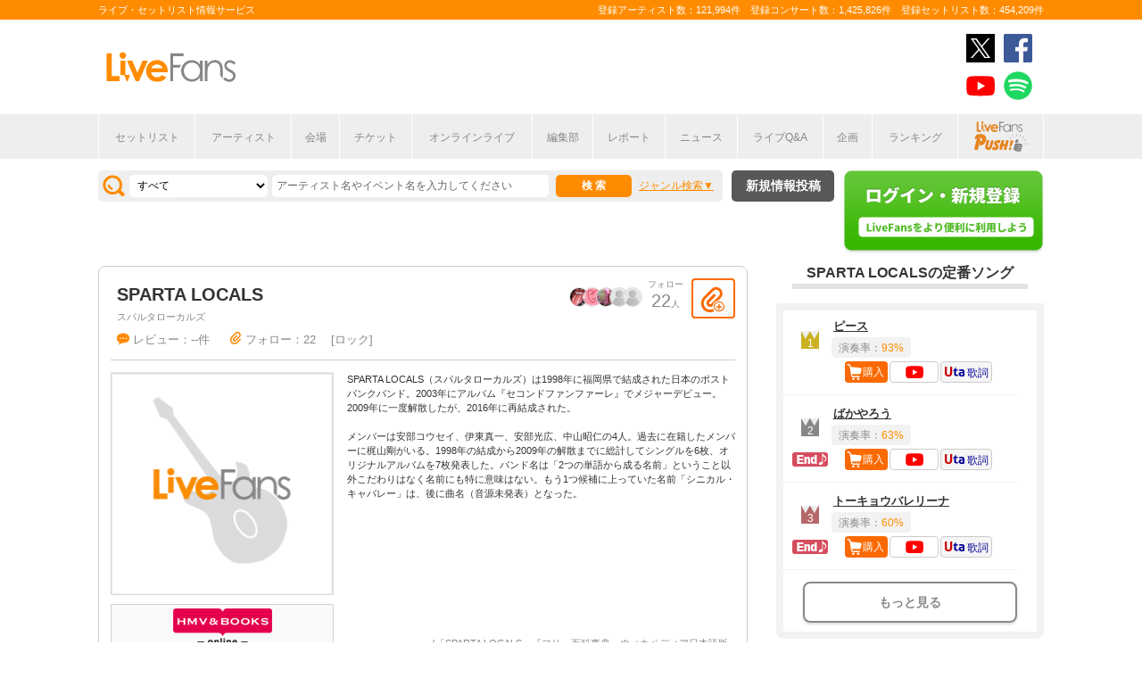

--- FILE ---
content_type: text/html; charset=UTF-8
request_url: https://www.livefans.jp/artists/2794
body_size: 13839
content:


<!DOCTYPE html>
<html lang="ja" xmlns="http://www.w3.org/1999/xhtml" xmlns:og="http://ogp.me/ns#" xmlns:mixi="http://mixi-platform.com/ns#" xmlns:fb="http://ogp.me/ns/fb#">
<head>
<!-- Google Tag Manager -->
<script>(function(w,d,s,l,i){w[l]=w[l]||[];w[l].push({'gtm.start':
new Date().getTime(),event:'gtm.js'});var f=d.getElementsByTagName(s)[0],
j=d.createElement(s),dl=l!='dataLayer'?'&l='+l:'';j.async=true;j.src=
'https://www.googletagmanager.com/gtm.js?id='+i+dl;f.parentNode.insertBefore(j,f);
})(window,document,'script','dataLayer','GTM-W46QF8G');</script>
<!-- End Google Tag Manager -->


<link rel="canonical" href="https://www.livefans.jp/artists/2794" /><meta name="item-image" content="https://static.livefans.jp/img/images/genre/big/LF_G_B2.gif?aID=2794" />
<meta name="title" content="SPARTA LOCALS (スパルタローカルズ)" />

<meta http-equiv="Content-Type" content="text/html; charset=UTF-8" />
<meta http-equiv="Content-Script-Type" content="text/javascript" />
<meta http-equiv="Content-Style-Type" content="text/css" />
<meta lang="ja" name="description" content="SPARTA LOCALS (スパルタローカルズ)のライブ・コンサート情報やセットリスト(セトリ)はLiveFansでチェック！公演スケジュールやセットリストのほか、ライブ定番曲の統計や、ニュース・ライブレポートなどライブがもっと楽しくなる情報が満載です。">
<meta lang="ja" name="keywords" content="コンサート,ライブ,ツアー,フェス,セットリスト">
<link href="/favicon.ico" type="image/x-icon" rel="icon" /><link href="/favicon.ico" type="image/x-icon" rel="shortcut icon" />	<link rel="stylesheet" href="/css/common/fa-solid.css">
	<link rel="stylesheet" href="/css/common/fontawesome.css">
<!--[if lt IE 9]>
<script src="http://ie7-js.googlecode.com/svn/version/2.1?20140220(beta4)/IE9.js"></script>
<![endif]-->
<script type="text/javascript" src="/js/google_analytics.js?update=20170713"></script><script type="text/javascript" src="/js/common/jquery-1.7.2.min.js"></script>
<script type="text/javascript" src="/js/common/jquery.page-scroller-308.js"></script>
<script type="text/javascript" src="/js/common/jquery.cookie.js"></script>
<script type="text/javascript" src="/js/common/jquery.custom.js?update=20180130"></script>
<script type="text/javascript" src="https://static.livefans.jp/js/common/layzr.min.js" async="1"></script>
<script type="text/javascript" src="/js/common/jquery.search_custom.js?verupdate=20160215"></script>
<script type="text/javascript" src="/js/common/jPages.min.js"></script>
<script type="text/javascript" src="/js/common/jquery.bxslider.min.js"></script>
<script type="text/javascript" src="/js/common/artist/jquery.ajaxtab2.js?verupdate=20171225"></script>
<script type="text/javascript" src="/js/common/jquery.songlist.js"></script>
<script type="text/javascript" src="/js/common/jquery.colorbox-min.js"></script>
<script type="text/javascript" src="/js/jquery/jquery.biggerlink.min.js"></script>
<link rel="stylesheet" type="text/css" href="/css/common/cake.common.css?verupdate=202501161700" />
<link rel="stylesheet" type="text/css" href="/css/common/artist.css?verupdate=202508051200" />
<link rel="stylesheet" type="text/css" href="/css/common/songlist.css?verupdate=20231024" />
<link rel="stylesheet" type="text/css" href="/css/common/colorbox.css?verupdate=20190418" />
<link rel="stylesheet" type="text/css" href="/css/common/single.css?verupdate=20250529" />
<script type="text/javascript" src="/js/common/jqModal.js?verupdate=20140530"></script>
<link rel="stylesheet" type="text/css" href="/css/common/jqModal.css" />
<script type="text/javascript" src="https://static.livefans.jp/js/common/aim_application.js?verupdate=202308171800"></script>
<script type="text/javascript" src="https://static.livefans.jp/js/common/load-image.all.min.js"></script>
<link rel="stylesheet" type="text/css" href="https://static.livefans.jp/js/jquery/swiper.min.css" />
<script type="text/javascript" src="https://static.livefans.jp/js/jquery/swiper.jquery.min.js"></script>
<script type="text/javascript" src="https://static.livefans.jp/js/jquery/swiper.custom.js?verupdate=20190418"></script>
<link rel="stylesheet" type="text/css" href="/css/common/magnific-popup.css" />




<title>SPARTA LOCALS (スパルタローカルズ) | ライブ・セットリスト情報サービス【 LiveFans (ライブファンズ) 】</title>
<meta name="google-site-verification"content="HbO1KjIbp5-oRlHZKAhgwIPmf1vFJdA-NCSPc9yJ7zo" />


<meta name="twitter:card" content="summary_large_image"><meta name="twitter:site" content="@livefans">
<meta name="twitter:creator" content="@livefans">
<meta name="twitter:title" content="SPARTA LOCALS (スパルタローカルズ) | ライブ・セットリスト情報サービス【 LiveFans (ライブファンズ) 】">
<meta name="twitter:image:src" content="https://static.livefans.jp/img/images/genre/big/LF_G_B2.gif?aID=2794"><meta name="twitter:domain" content="https://www.livefans.jp/">

<meta property="og:site_name" content="livefans.jp" />
<meta property="og:title" content="SPARTA LOCALS (スパルタローカルズ) | ライブ・セットリスト情報サービス【 LiveFans (ライブファンズ) 】" />
<meta property="og:description" content="SPARTA LOCALS (スパルタローカルズ)のライブ・コンサート情報やセットリスト(セトリ)はLiveFansでチェック！公演スケジュールやセットリストのほか、ライブ定番曲の統計や、ニュース・ライブレポートなどライブがもっと楽しくなる情報が満載です。" />
<meta property="og:url" content="https://www.livefans.jp/artists/2794" />
<meta property="fb:app_id" content="528283240567901" />
<meta property="og:type" content="article" /><meta property="og:image" content="https://static.livefans.jp/img/images/genre/big/LF_G_B2.gif?aID=2794" />


<script async='async' src='https://flux-cdn.com/client/slp/flux_livefans_AS_PB_AT.min.js'></script>
<script type="text/javascript">
				  var pbjs = pbjs || {};
				  pbjs.que = pbjs.que || [];
				</script>
<script async='async' src='https://securepubads.g.doubleclick.net/tag/js/gpt.js'></script>
<script type="text/javascript">
					  var googletag = googletag || {};
					  googletag.cmd = googletag.cmd || [];
					</script>
<script type="text/javascript">
				  var readyBids = {
				    prebid: false,
					google: false			    
				  };
				  var failSafeTimeout = 3e3;
				  // when both APS and Prebid have returned, initiate ad request
				  var launchAdServer = function () {if (!readyBids.prebid) {return;
				    }
				    requestAdServer();
				  };
				  var requestAdServer = function () {
				    if (!readyBids.google) {
				      readyBids.google = true;
				      googletag.cmd.push(function () {
				        pbjs.que.push(function () {
				          pbjs.setTargetingForGPTAsync();
				        });
				        googletag.pubads().refresh();
				      });
				    }
				  };
				</script><script type="text/javascript">
                    googletag.cmd.push(function () {
                        // add slot (defineSoltの記述
						googletag.defineSlot('/9176203,104311091/1601944', ['fluid',[1, 1],[728, 90]], 'dfp-banner-16-0').addService(googletag.pubads());
						googletag.defineSlot('/9176203,104311091/1601948', ['fluid',[1, 1],[300, 250],[336, 280]], 'dfp-banner-17-0').addService(googletag.pubads());
						googletag.defineSlot('/9176203,104311091/1601949', ['fluid',[1, 1],[336, 280],[300, 250]], 'dfp-banner-18-0').addService(googletag.pubads());
						googletag.defineSlot('/9176203,104311091/1601946', ['fluid',[1, 1],[300, 250]], 'dfp-banner-20-0').addService(googletag.pubads());
						googletag.defineSlot('/9176203,104311091/1601947', ['fluid',[1, 1],[300, 250]], 'dfp-banner-21-0').addService(googletag.pubads());
						googletag.defineSlot('/9176203,104311091/1601943', ['fluid',[1, 1],[728, 90]], 'dfp-banner-22-0').addService(googletag.pubads());
						googletag.pubads().enableLazyLoad({
							fetchMarginPercent: 30,
							renderMarginPercent: 30,
							mobileScaling: 2.0
						});
                        googletag.pubads().enableSingleRequest();
                        googletag.pubads().disableInitialLoad();
                        googletag.enableServices();
                        pbjs.que.push(function () {
                            pbFlux.prebidBidder();
                        });
                    });
                </script>
<script type="text/javascript">
				  setTimeout(function () {
				    requestAdServer();
				  }, failSafeTimeout);
				</script>
</head>

<body id="body_selection">
<!-- Google Tag Manager (noscript) -->
<noscript><iframe src="https://www.googletagmanager.com/ns.html?id=GTM-W46QF8G"
height="0" width="0" style="display:none;visibility:hidden"></iframe></noscript>
<!-- End Google Tag Manager (noscript) -->
<!-- // liveood banner -->
<div id="bannerLf">
</div>
<div id="bannerRt">
</div>





	<!-- // HEADER -->
	<div id="header">
		<div class="seoArea">
			<div class="inner">
				<p class="seoTxt">ライブ・セットリスト情報サービス</p>
				<p class="numbers">登録アーティスト数：121,994件　登録コンサート数：1,425,826件　登録セットリスト数：454,209件</p>
			</div>
		</div>
		<!-- //.SEOAREA -->
		<div id="headerMiddle" class="inner">
			<h1 class="logo"><a href="/"><img src="https://static.livefans.jp/img/common/img-logo.svg" alt="ライブ・セットリスト情報サービス - LiveFans (ライブファンズ)" width="147" height="34" /></a></h1>
			<div id="bannerHeaderTop" class="bannerBox">
				
<!-- /9176203,104311091/1601944 -->
<div id='dfp-banner-16-0' class='adCenter' style='height:90px; width:728px;'>
<script>
googletag.cmd.push(function() { googletag.display('dfp-banner-16-0'); });
</script>
</div>			</div>
			<!-- //#BANNERHEADERTOP -->
			<ul class="snsNav"><li><a href="https://x.com/livefans" target="_blank" onClick="ga('send', 'event', '外部リンク', '公式SNSリンククリック', 'SPARTA LOCALS (スパルタローカルズ),https://www.livefans.jp/artists/2794,ヘッダー,twitter');"><img src="https://static.livefans.jp/img/common/sns/icon-X.svg" alt="twitter" height="32" width="32" /></a></li><li><a href="https://www.facebook.com/livefans" target="_blank" onClick="ga('send', 'event', '外部リンク', '公式SNSリンククリック', 'SPARTA LOCALS (スパルタローカルズ),https://www.livefans.jp/artists/2794,ヘッダー,facebook');"><img src="https://static.livefans.jp/img/common/sns/icon-facebook.svg" alt="facebook" height="32" width="32" /></a></li><li><a href="https://www.youtube.com/channel/UCfH5b3DhV7AL-p0yX_zizTA" target="_blank" onClick="ga('send', 'event', '外部リンク', '公式SNSリンククリック', 'SPARTA LOCALS (スパルタローカルズ),https://www.livefans.jp/artists/2794,ヘッダー,youtube');"><img src="https://static.livefans.jp/img/common/sns/icon-youtube.svg" alt="youtubeチャンネル" height="32" width="32" /></a></li><li><a href="https://open.spotify.com/user/nb3gnvy7qphzbzt8zgeiw4tms?si=-yqPoMdkThSm89_7Adk5tg" target="_blank" onClick="ga('send', 'event', '外部リンク', '公式SNSリンククリック', 'SPARTA LOCALS (スパルタローカルズ),https://www.livefans.jp/artists/2794,ヘッダー,spotify');"><img src="https://static.livefans.jp/img/common/sns/icon-spotify.png" alt="spotify" height="32" width="32" /></a></li></ul>		</div>
		<!-- //HEADERMIDDLE -->
		<div id="headNav">
			<ul class="inner">
				<!--<li><a href="/">ホーム</a></li>-->
				<li><a href="/setlist">セットリスト</a></li>
				<!--<li><a href="/live">ライブ・フェス情報</a></li>-->
				<li><a href="/artist">アーティスト</a></li>
				<li><a href="/venue">会場</a></li>
				<li><a href="/tickets">チケット</a></li>
				<li><a href="/search/online?option=1&amp;setlist=0&amp;online=on&amp;year=after&amp;sort=e2">オンラインライブ</a></li>
				<li><a href="/matome">編集部</a></li>
				<li><a href="/report">レポート</a></li>
				<!--<li><a href="/column">連載</a></li>-->
				<li><a href="/news">ニュース</a></li>
				<li><a href="/live_qa" target="new">ライブQ&A</a></li>
				<li><a href="/special">企画</a></li>
								<li><a href="/rank">ランキング</a></li>
				<li  class="livefansPush"><a href="/push"><img src="https://static.livefans.jp/img/images/push_artist/common/livefanspushB.svg" width="60" height="34" alt="LiveFans Push!" /></a></li>			</ul>
		</div>
		<!-- //#HEADNAV -->
		<!-- // BillboardLIVE -->
		<!--<h6><a href="/billboard-live"><img src="/img/common/navBlbd.gif" alt="BillboardLIVE" width="147" height="29" /></a></h6>-->
		<!-- // BillboardLIVE -->
		<!-- <p class="menubnr"><a href="/tvguide?ref=menu"><img src="/img/data/nav_tvguide.png" alt="LiveFans 音楽番組ガイド" width="147" height="29" /></a></p>-->
	</div>
	<!-- // HEADER -->

	<!-- // WRAP -->
	<div id="wrap">



<!-- // CONTAINER -->
<div id="container">


<!-- //#CONTAINERHEAD -->
<div id="containerHead">

<div class="left">
<!-- // SEARCHBOX -->
<div id="searchBox">
<form name="searchBox" action="/search" onsubmit="return check_keyword()">
<select name="option">
<option value="1" >すべて</option>
<option value="2" >セットリストを探す</option>
<option value="6" >アーティストを探す</option>
<option value="3" >ライブを探す</option>
<option value="4" >フェスを探す</option>
<!-- <option value="5" >ツアー</option> -->
<!-- <option value="7" >ライブレポート</option> -->
<!-- <option value="8" >特集</option> -->
</select>
<input type="text" name="keyword" id ="keyword" accesskey="s" value="" maxlength="50" />
<p><input type="submit" id="seach_btn" value="検 索" /></p>

<p class="narrowBtn">ジャンル検索</p>

<div class="searchBoxIn" style="display:none">
<dl>
<dt>音楽ジャンル</dt><dd>
<select name="genre">
<option value="all">すべて</option>

<option value="B1"  >ポップス</option>
<option value="B2"  >ロック</option>
<option value="B3"  >オルタナティブ／パンク</option>
<option value="B4"  >ハードロック／メタル</option>
<option value="B5"  >フォーク／ニューミュージック</option>
<option value="B6"  >ヒップホップ／ラップ</option>
<option value="B7"  >R&B／ソウル</option>
<option value="B8"  >レゲエ</option>
<option value="B9"  >ブルース</option>
<option value="B12"  >エレクトロニカ／ダンス</option>
<option value="B14"  >ジャズ／フュージョン</option>
<option value="B15"  >クラシック</option>
<option value="B16"  >イージーリスニング</option>
<option value="B17"  >歌謡曲</option>
<option value="B18"  >演歌</option>
<option value="B19"  >日本伝統音楽／民謡</option>
<option value="B20"  >アイドル</option>
<option value="B21"  >アニメ／ゲーム／声優</option>
<option value="B22"  >ヴィジュアル系</option>
<option value="B23"  >K-POP</option>
<option value="B24"  >アジア／ワールド</option>
<option value="B28"  >ミュージカル／演劇</option>
<option value="B99"  >その他</option></select></dd>
</dl>

</div>
</form>
</div>
<!-- // SEARCHBOX -->
<div class="btn"><a href="/events" class="opalink">新規情報投稿</a></div>
</div>
<!-- //.LEFT -->
<div class="right">
<div class="login"><a href=/users/login><img src="https://static.livefans.jp/img/common/btn-login.png" alt="ログイン・新規登録" height="93" width="226" /></a></div><input type="hidden" id="user_id" value="" />
</div>
<!-- //.RIGHT -->

</div>
<!-- //#CONTAINERHEAD -->
<head>
	
<link rel="stylesheet" type="text/css" href="/css/themes/slick-home.css?update=20240604" />
<script type="text/javascript" src="/js/common/push_artist/common/slick.min.js"></script></head>
<div id="content">	<!-- // CONTENT -->

<div class="grayTheme">
<!-- // Drill -->

<div class="SSSBlock">
<div class="head">
<h3 class="liveName">SPARTA LOCALS</h3>
<p class="subName">スパルタローカルズ</p>
<div class="button">
<div class="buttonBlock">
<div class="userlist"><a href="/artists/follower_users/2794">
<div class="user-digest"><div class="user-thumb-small"><img src="https://static.livefans.jp/img/contents/user/167496/user_167496_20230906141917_50_50.jpg" alt="" /></div><div class="user-thumb-small"><img src="https://static.livefans.jp/img/contents/user/158849/user_158849_20230905104309_50_50.jpg" alt="" /></div><div class="user-thumb-small"><img src="https://static.livefans.jp/img/contents/user/66735/user_66735_20230823101457_88_50.jpg" alt="" /></div><div class="user-thumb-small"><img src="https://static.livefans.jp/img/data/user_image120px.gif" alt="" /></div><div class="user-thumb-small"><img src="https://static.livefans.jp/img/data/user_image120px.gif" alt="" /></div></div>
<div class="follow-count">
<span class="subTtl">フォロー</span>22<span>人</span>
</div></a>
</div>
<a href="/clip" title="クリップする" class="btnClip icon-at-clip-add"></a>
</div>
</div>
<ul class="dataList">
<li><p class="attribute"><a href="#attribute">レビュー：--件</a></p></li>
<li><i class="icon-at-clip"></i>フォロー：22</li>
<li><p class="genres"><span>ロック</span></p></li>
</ul></div>
<dl>
<dt><img src="https://static.livefans.jp/img/images/genre/big/LF_G_B2.gif?aID=2794" alt="SPARTA LOCALS" width="250" height="250" /></dt>
<dd class="bnrTRO"><a href="http://click.linksynergy.com/fs-bin/click?id=6pqpGxpi1xI&subid=&offerid=314039.1&type=10&tmpid=1161&RD_PARM1=http%3A%2F%2Fwww.hmv.co.jp%2Fartist__000000000195290%2Fmedia_all%2F" onclick="ga('send', 'event', '外部リンク', 'HMV&BOOKS online（アーティスト）', 'SPARTA LOCALS,SPARTA LOCALS,http://click.linksynergy.com/fs-bin/click?id=6pqpGxpi1xI&amp;subid=&amp;offerid=314039.1&amp;type=10&amp;tmpid=1161&amp;RD_PARM1=http%3A%2F%2Fwww.hmv.co.jp%2Fartist__000000000195290%2Fmedia_all%2F');  sendActionLog('25','0', 'c63dc6b6b51cf4e46b95e09e120ccb6c02ef418e', 'https://www.livefans.jp/', '2794', '0', '0', '8', '13' ); "  target="_new"><img src="https://static.livefans.jp/img/data/bnrHMV.png?update=20180119" width="250" height="50" /></a></dd>
<dd class="bnrTRO"><a href="http://ck.jp.ap.valuecommerce.com/servlet/referral?sid=3420620&pid=885406597&vc_url=http%3A%2F%2Ftower.jp%2Fartist%2F360881" onclick="ga('send', 'event', '外部リンク', 'TOWER RECORDS（アーティスト）', 'SPARTA LOCALS,SPARTA LOCALS,http://ck.jp.ap.valuecommerce.com/servlet/referral?sid=3420620&amp;pid=885406597&amp;vc_url=http%3A%2F%2Ftower.jp%2Fartist%2F360881');  sendActionLog('25','0', 'c63dc6b6b51cf4e46b95e09e120ccb6c02ef418e', 'https://www.livefans.jp/', '2794', '0', '0', '5', '13' ); "  target="_new"><img src="https://static.livefans.jp/img/data/bnrTRO.gif" width="250" height="50" /></a></dd>
</dl>
<div class="profile"></div>
</dl>
</div><!-- // Drill -->


<!-- // RelatedSite-->
<!-- // RelatedSite-->
<script>
        $(function() {
            $('.banner-slider').slick({
                slidesToShow: 1,
                slidesToScroll: 1,
                arrows: false,
                centerMode: true,
                centerPadding: '198px'
            })
        })
</script>
<!-- // RelatedSite-->
<!-- // RelatedSite-->

<!-- // RelatedSite-->
<!-- // RelatedSite-->

<!-- // LF Award-->
<!-- // LF Award-->


	<div id="bannerContentTop" class="bannerBox bannerRectangle">
		<div class="bannerBoxLeft">
			
<!-- /9176203,104311091/1601948 -->
<div id='dfp-banner-17-0' class='adCenter' style='height:280px; width:336px;'>
<script>
googletag.cmd.push(function() { googletag.display('dfp-banner-17-0'); });
</script>
</div>		</div>
		<div class="bannerBoxRight">
			
<!-- /9176203,104311091/1601949 -->
<div id='dfp-banner-18-0' class='adCenter' style='height:280px; width:336px;'>
<script>
googletag.cmd.push(function() { googletag.display('dfp-banner-18-0'); });
</script>
</div>		</div>
	</div>






<div id="bannerContentTop" class="bannerBox">

<!-- /9176203,104311091/1601943 -->
<div id='dfp-banner-22-0' class='adCenter' style='height:90px; width:728px;'>
<script>
googletag.cmd.push(function() { googletag.display('dfp-banner-22-0'); });
</script>
</div></div>

<form action="/events/new/concert" name="AddOnArtist" id="AddOnArtist"  method="post">
	<input type="hidden" name="data[event][event_kind]" value="{EVENT_TYPE_SINGLE}" id="eventEventKind"/>
	<input type="hidden" name="data[event][event_id]" value="" id="eventEventId"/>
	<input type="hidden" name="data[event][tour]" value="" id="eventTour" />
	<input type="hidden" name="data[event][field_lock]" value="" id="eventFieldLock"/>
	<input type="hidden" name="data[event][place_name]" value="" id="eventPlaceName"/>
	<input type="hidden" name="data[event][hour]" value="99" id="eventHour"/>
	<input type="hidden" name="data[event][minite]" value="99" id="eventMinite"/>
	<input type="hidden" name="data[event][memo]" value="" id="eventMemo"/>
	<input type="hidden" name="data[event][taiban]" value="off" id="eventTaiban"/>
	<input type="hidden" name="data[event][holding_date]" value="" id="eventHoldingDate"/>
	<input type="hidden" name="data[event][guest_count]" value="0" id="eventGuestCount"/>
	<input type="hidden" name="data[event][artist_count]" value="1" id="eventArtistCount"/>
	<input type="hidden" name="data[event][artist_name_1]" value="SPARTA LOCALS" id="eventArtistName1"/>
	<input type="hidden" name="data[event][group_id]" value="" id="eventGroupId"/>
	</form><form action="/userarticle/new" name="AddOnUserArticle" id="AddOnUserArticle"  method="post">
	<input type="hidden" name="artist[id]" value="2794">
	<input type="hidden" name="artist[name]" value="SPARTA LOCALS">
</form>

<div class="relBlock" id="songsearch">
<!--// songSearchbox -->
<h4>楽曲名でセットリストを探す：</h4>
<div class="songSearchBox">
<form name="songSearchBox" action="/search/song" onsubmit="return check_keyword_song_search()">
<p>曲名 <input type="text" name="keyword" value="" placeholder="楽曲名を入力してください" maxlength="50" /></p>
<input type="hidden" name="artID" id="artID" value="2794" />
<dl>
<dt>検索範囲</dt>
<dd><select name="option">
<option value="0" selected >すべて</option>
<option value="5">ライブを探す</option>
<option value="3">フェスを探す</option>
</select></dd>
</dl>
<dl>
<dt>開催年</dt><dd>
<select name="year" id="year">
<option value="" selected>すべて</option>

<option value='2025' >2025</option>
<option value='2024' >2024</option>
<option value='2023' >2023</option>
<option value='2022' >2022</option>
<option value='2021' >2021</option>
<option value='2020' >2020</option>
<option value='2019' >2019</option>
<option value='2018' >2018</option>
<option value='2017' >2017</option>
<option value='2016' >2016</option>
<option value='2009' >2009</option>
<option value='2008' >2008</option>
<option value='2007' >2007</option>
<option value='2006' >2006</option>
<option value='2005' >2005</option>
<option value='2004' >2004</option>
<option value='2003' >2003</option>
<option value='2002' >2002</option></select></dd>
</dl>
<input type="submit" id="seach_btn" value="検 索" />
</form>
</div>
<!--// songSearchbox -->
</div>

<div class="relBlock" id="relLive"><!-- // Kanren -->
<h4>ライブ・コンサート情報：<span class="tticon tedit"><a href="javascript:void(0)" onclick="document.AddOnArtist.submit(); return false;">公演情報を登録する</a></span></h4>

<ul class="relTab nopscr">
<li><a href="/artists/past/2794" id="tab_1" >過去に開催したライブ</a></li>
<li><a href="/artists/future/2794" id="tab_2" >今後開催予定のライブ</a></li>
</ul>

<div id="relLiveList">
<p class="loading whiteBack"><img src="/img/js/loading.gif" alt="loading" width="32" height="32" /></p>
</div>
</div><!-- // Kanren -->




<div class="relBlock livetypeBlock artist-userarticles-section">
	<h4>シャウト
	<span class="tticon user-article-edit tedit"><a href="javascript:void(0)" onclick="document.AddOnUserArticle.submit(); return false;"><i class="fas fa-pencil-alt"></i>投稿</a></span>
	</h4>

	<div id="liveType">
		<div id="users-article-artist"></div>
	</div>

	
	<script>
	window.dataObject = {"pageData":{"artistId":"2794","artistName":"SPARTA LOCALS"},"layout":"pc"}	</script>
	
<script type="text/javascript" src="/js/bundle/users-article-artists.js?v=20231127" defer="defer"></script></div>

<!-- // LF Award-->
<!-- // LF Award-->

<!-- //.subContents -->
<div class="subContents">



<!-- // Column -->

<!-- //Livestream IDS -->

<div class="newsBlock" id="liveRepo">	<!-- //LiveReport -->
<h4>関連記事：</h4>
<div class="news">
<p class="loading whiteBack"><img src="/img/js/loading.gif" alt="loading" /></p>
</div>
</div>
<!-- //LiveReport -->

<div class="amazonBlock" id="amazon">	<!-- // Amazon -->
<h4>関連商品：</h4>
<dl><dt><a href="https://www.amazon.co.jp/dp/B001NAKZ2E?tag=livefans-22&linkCode=osi&th=1&psc=1" onclick="ga('send', 'event', '外部リンク', 'Amazon 関連商品（アーティスト）', 'SPARTA LOCALS,水のようだ,https://www.amazon.co.jp/dp/B001NAKZ2E?tag=livefans-22&amp;linkCode=osi&amp;th=1&amp;psc=1');  sendActionLog('24','0', 'c63dc6b6b51cf4e46b95e09e120ccb6c02ef418e', 'https://www.livefans.jp/', '2794', '0', '0', '11135', '9' ); " target="_new"><img src="https://static.livefans.jp/img/common/livefans.png" data-layzr="https://m.media-amazon.com/images/I/41EAUjtGqcL._SL500_.jpg" alt="水のようだ" width="120" height="120" /></a></dt><dd><a href="https://www.amazon.co.jp/dp/B001NAKZ2E?tag=livefans-22&linkCode=osi&th=1&psc=1" onclick="ga('send', 'event', '外部リンク', 'Amazon 関連商品（アーティスト）', 'SPARTA LOCALS,水のようだ,https://www.amazon.co.jp/dp/B001NAKZ2E?tag=livefans-22&amp;linkCode=osi&amp;th=1&amp;psc=1');  sendActionLog('24','0', 'c63dc6b6b51cf4e46b95e09e120ccb6c02ef418e', 'https://www.livefans.jp/', '2794', '0', '0', '11135', '9' ); " target="_new">水のようだ</a></dd></dl><dl><dt><a href="https://www.amazon.co.jp/dp/B09MLRXZ25?tag=livefans-22&linkCode=osi&th=1&psc=1" onclick="ga('send', 'event', '外部リンク', 'Amazon 関連商品（アーティスト）', 'SPARTA LOCALS,≠,https://www.amazon.co.jp/dp/B09MLRXZ25?tag=livefans-22&amp;linkCode=osi&amp;th=1&amp;psc=1');  sendActionLog('24','0', 'c63dc6b6b51cf4e46b95e09e120ccb6c02ef418e', 'https://www.livefans.jp/', '2794', '0', '0', '11136', '9' ); " target="_new"><img src="https://static.livefans.jp/img/common/livefans.png" data-layzr="https://m.media-amazon.com/images/I/41j5-QNHs6L._SL500_.jpg" alt="≠" width="120" height="120" /></a></dt><dd><a href="https://www.amazon.co.jp/dp/B09MLRXZ25?tag=livefans-22&linkCode=osi&th=1&psc=1" onclick="ga('send', 'event', '外部リンク', 'Amazon 関連商品（アーティスト）', 'SPARTA LOCALS,≠,https://www.amazon.co.jp/dp/B09MLRXZ25?tag=livefans-22&amp;linkCode=osi&amp;th=1&amp;psc=1');  sendActionLog('24','0', 'c63dc6b6b51cf4e46b95e09e120ccb6c02ef418e', 'https://www.livefans.jp/', '2794', '0', '0', '11136', '9' ); " target="_new">≠</a></dd></dl><dl><dt><a href="https://www.amazon.co.jp/dp/B0002CHP40?tag=livefans-22&linkCode=osi&th=1&psc=1" onclick="ga('send', 'event', '外部リンク', 'Amazon 関連商品（アーティスト）', 'SPARTA LOCALS,SUN SUN SUN,https://www.amazon.co.jp/dp/B0002CHP40?tag=livefans-22&amp;linkCode=osi&amp;th=1&amp;psc=1');  sendActionLog('24','0', 'c63dc6b6b51cf4e46b95e09e120ccb6c02ef418e', 'https://www.livefans.jp/', '2794', '0', '0', '11137', '9' ); " target="_new"><img src="https://static.livefans.jp/img/common/livefans.png" data-layzr="https://m.media-amazon.com/images/I/21CACA1Y89L._SL500_.jpg" alt="SUN SUN SUN" width="120" height="120" /></a></dt><dd><a href="https://www.amazon.co.jp/dp/B0002CHP40?tag=livefans-22&linkCode=osi&th=1&psc=1" onclick="ga('send', 'event', '外部リンク', 'Amazon 関連商品（アーティスト）', 'SPARTA LOCALS,SUN SUN SUN,https://www.amazon.co.jp/dp/B0002CHP40?tag=livefans-22&amp;linkCode=osi&amp;th=1&amp;psc=1');  sendActionLog('24','0', 'c63dc6b6b51cf4e46b95e09e120ccb6c02ef418e', 'https://www.livefans.jp/', '2794', '0', '0', '11137', '9' ); " target="_new">SUN SUN SUN</a></dd></dl><dl><dt><a href="https://www.amazon.co.jp/dp/B00009KMBM?tag=livefans-22&linkCode=osi&th=1&psc=1" onclick="ga('send', 'event', '外部リンク', 'Amazon 関連商品（アーティスト）', 'SPARTA LOCALS,セコンドファンファーレ,https://www.amazon.co.jp/dp/B00009KMBM?tag=livefans-22&amp;linkCode=osi&amp;th=1&amp;psc=1');  sendActionLog('24','0', 'c63dc6b6b51cf4e46b95e09e120ccb6c02ef418e', 'https://www.livefans.jp/', '2794', '0', '0', '11138', '9' ); " target="_new"><img src="https://static.livefans.jp/img/common/livefans.png" data-layzr="https://m.media-amazon.com/images/I/416Q-vEUF7L._SL500_.jpg" alt="セコンドファンファーレ" width="120" height="120" /></a></dt><dd><a href="https://www.amazon.co.jp/dp/B00009KMBM?tag=livefans-22&linkCode=osi&th=1&psc=1" onclick="ga('send', 'event', '外部リンク', 'Amazon 関連商品（アーティスト）', 'SPARTA LOCALS,セコンドファンファーレ,https://www.amazon.co.jp/dp/B00009KMBM?tag=livefans-22&amp;linkCode=osi&amp;th=1&amp;psc=1');  sendActionLog('24','0', 'c63dc6b6b51cf4e46b95e09e120ccb6c02ef418e', 'https://www.livefans.jp/', '2794', '0', '0', '11138', '9' ); " target="_new">セコンドファンファーレ</a></dd></dl><p class="goMore"><a href="http://www.amazon.co.jp/gp/search?ie=UTF8&keywords=SPARTA+LOCALS&tag=livefans-22&index=music&linkCode=ur2&camp=247&creative=1211" target="_new">Amazon.co.jpで関連商品をさがす</a></p></div>	<!-- // Amazon -->

<!--// ArtistRecom -->
<div class="recomBlock" id="rocommend">	<!--// Recommend -->
<h4>レコメンド：</h4>

<p>このアーティストを見ている人は、こんなアーティストも見ています。</p>
<div id="recomWrap">	<!--// CarouselWrap -->
<div class="whiteBack midBox">
<a href="/artists/1721" onclick="ga('send', 'event', 'レコメンドクリック', 'アーティストレコメンドクリック', '1721,GRAPEVINE,2794,SPARTA LOCALS');" ><img src="https://static.livefans.jp/img/common/livefans.png" data-layzr="https://i.scdn.co/image/ab6761610000e5eb1d4e20cf8df781f57e1a2702" alt="GRAPEVINE" width="130" height="130" /></a>
<h3 class="artistName"><a href="/artists/1721" onclick="ga('send', 'event', 'レコメンドクリック', 'アーティストレコメンドクリック', '1721,GRAPEVINE,2794,SPARTA LOCALS');" >GRAPEVINE</a></h3>
<div class="icons">
<span class="ticon prof"><a href="/artists/1721" onclick="ga('send', 'event', 'レコメンドクリック', 'アーティストレコメンドクリック', '1721,GRAPEVINE,2794,SPARTA LOCALS');" target='_blank'>プロフィール</a></span>
<span class="icon clip artist_bt_01"><a href="/clip" title="クリップする">0</a></span></span></div>
<!--// Genre -->
<div class="genres" ><span>ロック</span></div>
<!--// Genre -->
</div>
<div class="whiteBack midBox">
<a href="/artists/601" onclick="ga('send', 'event', 'レコメンドクリック', 'アーティストレコメンドクリック', '601,SPYAIR,2794,SPARTA LOCALS');" ><img src="https://static.livefans.jp/img/common/livefans.png" data-layzr="https://i.scdn.co/image/ab6761610000e5eb1a4a77a73ffcccb220bd6aad" alt="SPYAIR" width="130" height="130" /></a>
<h3 class="artistName"><a href="/artists/601" onclick="ga('send', 'event', 'レコメンドクリック', 'アーティストレコメンドクリック', '601,SPYAIR,2794,SPARTA LOCALS');" >SPYAIR</a></h3>
<div class="icons">
<span class="ticon prof"><a href="/artists/601" onclick="ga('send', 'event', 'レコメンドクリック', 'アーティストレコメンドクリック', '601,SPYAIR,2794,SPARTA LOCALS');" target='_blank'>プロフィール</a></span>
<span class="icon clip artist_bt_01"><a href="/clip" title="クリップする">0</a></span></span></div>
<!--// Genre -->
<div class="genres" ><span>ロック</span></div>
<!--// Genre -->
</div>
<div class="whiteBack midBox">
<a href="/artists/1746" onclick="ga('send', 'event', 'レコメンドクリック', 'アーティストレコメンドクリック', '1746,LUNKHEAD,2794,SPARTA LOCALS');" ><img src="https://static.livefans.jp/img/common/livefans.png" data-layzr="https://i.scdn.co/image/ab6761610000e5eb03bb3d746d25b6fd488fdb7c" alt="LUNKHEAD" width="130" height="130" /></a>
<h3 class="artistName"><a href="/artists/1746" onclick="ga('send', 'event', 'レコメンドクリック', 'アーティストレコメンドクリック', '1746,LUNKHEAD,2794,SPARTA LOCALS');" >LUNKHEAD</a></h3>
<div class="icons">
<span class="ticon prof"><a href="/artists/1746" onclick="ga('send', 'event', 'レコメンドクリック', 'アーティストレコメンドクリック', '1746,LUNKHEAD,2794,SPARTA LOCALS');" target='_blank'>プロフィール</a></span>
<span class="icon clip artist_bt_01"><a href="/clip" title="クリップする">0</a></span></span></div>
<!--// Genre -->
<div class="genres" ><span>ロック</span></div>
<!--// Genre -->
</div>
<div class="whiteBack midBox">
<a href="/artists/966" onclick="ga('send', 'event', 'レコメンドクリック', 'アーティストレコメンドクリック', '966,miwa,2794,SPARTA LOCALS');" ><img src="https://static.livefans.jp/img/common/livefans.png" data-layzr="https://i.scdn.co/image/ab6761610000e5ebe379dd1fdf41687f16cc9347" alt="miwa" width="130" height="130" /></a>
<h3 class="artistName"><a href="/artists/966" onclick="ga('send', 'event', 'レコメンドクリック', 'アーティストレコメンドクリック', '966,miwa,2794,SPARTA LOCALS');" >miwa</a></h3>
<div class="icons">
<span class="ticon prof"><a href="/artists/966" onclick="ga('send', 'event', 'レコメンドクリック', 'アーティストレコメンドクリック', '966,miwa,2794,SPARTA LOCALS');" target='_blank'>プロフィール</a></span>
<span class="icon clip artist_bt_01"><a href="/clip" title="クリップする">0</a></span></span></div>
<!--// Genre -->
<div class="genres" ><span>ポップス</span></div>
<!--// Genre -->
</div>
<div class="whiteBack midBox">
<a href="/artists/2897" onclick="ga('send', 'event', 'レコメンドクリック', 'アーティストレコメンドクリック', '2897,ART-SCHOOL,2794,SPARTA LOCALS');" ><img src="https://static.livefans.jp/img/common/livefans.png" data-layzr="https://i.scdn.co/image/ab6761610000e5eb5320e11603c600902ca91e05" alt="ART-SCHOOL" width="130" height="130" /></a>
<h3 class="artistName"><a href="/artists/2897" onclick="ga('send', 'event', 'レコメンドクリック', 'アーティストレコメンドクリック', '2897,ART-SCHOOL,2794,SPARTA LOCALS');" >ART-SCHOOL</a></h3>
<div class="icons">
<span class="ticon prof"><a href="/artists/2897" onclick="ga('send', 'event', 'レコメンドクリック', 'アーティストレコメンドクリック', '2897,ART-SCHOOL,2794,SPARTA LOCALS');" target='_blank'>プロフィール</a></span>
<span class="icon clip artist_bt_01"><a href="/clip" title="クリップする">0</a></span></span></div>
<!--// Genre -->
<div class="genres" ><span>ロック</span></div>
<!--// Genre -->
</div>
<div class="whiteBack midBox">
<a href="/artists/22263" onclick="ga('send', 'event', 'レコメンドクリック', 'アーティストレコメンドクリック', '22263,Yuji Ohno &amp;amp; Lupintic Five,2794,SPARTA LOCALS');" ><img src="https://static.livefans.jp/img/common/livefans.png" data-layzr="https://static.livefans.jp/img/images/genre/big/LF_G_B14.gif" alt="Yuji Ohno &amp;amp; Lupintic Five" width="130" height="130" /></a>
<h3 class="artistName"><a href="/artists/22263" onclick="ga('send', 'event', 'レコメンドクリック', 'アーティストレコメンドクリック', '22263,Yuji Ohno &amp;amp; Lupintic Five,2794,SPARTA LOCALS');" >Yuji Ohno &amp; Lupintic Five</a></h3>
<div class="icons">
<span class="ticon prof"><a href="/artists/22263" onclick="ga('send', 'event', 'レコメンドクリック', 'アーティストレコメンドクリック', '22263,Yuji Ohno &amp;amp; Lupintic Five,2794,SPARTA LOCALS');" target='_blank'>プロフィール</a></span>
<span class="icon clip artist_bt_01"><a href="/clip" title="クリップする">0</a></span></span></div>
<!--// Genre -->
<div class="genres" ><span>ジャズ/フュージョン</span></div>
<!--// Genre -->
</div>
<div class="whiteBack midBox">
<a href="/artists/161" onclick="ga('send', 'event', 'レコメンドクリック', 'アーティストレコメンドクリック', '161,the pillows,2794,SPARTA LOCALS');" ><img src="https://static.livefans.jp/img/common/livefans.png" data-layzr="https://i.scdn.co/image/ab6761610000e5eb4d9a10fc0d12679d391b2520" alt="the pillows" width="130" height="130" /></a>
<h3 class="artistName"><a href="/artists/161" onclick="ga('send', 'event', 'レコメンドクリック', 'アーティストレコメンドクリック', '161,the pillows,2794,SPARTA LOCALS');" >the pillows</a></h3>
<div class="icons">
<span class="ticon prof"><a href="/artists/161" onclick="ga('send', 'event', 'レコメンドクリック', 'アーティストレコメンドクリック', '161,the pillows,2794,SPARTA LOCALS');" target='_blank'>プロフィール</a></span>
<span class="icon clip artist_bt_01"><a href="/clip" title="クリップする">0</a></span></span></div>
<!--// Genre -->
<div class="genres" ><span>ロック</span></div>
<!--// Genre -->
</div>
<div class="whiteBack midBox">
<a href="/artists/3148" onclick="ga('send', 'event', 'レコメンドクリック', 'アーティストレコメンドクリック', '3148,plenty,2794,SPARTA LOCALS');" ><img src="https://static.livefans.jp/img/common/livefans.png" data-layzr="https://static.livefans.jp/img/contents/artist_prof/artist_3148_500_500_1.jpg" alt="plenty" width="130" height="130" /></a>
<h3 class="artistName"><a href="/artists/3148" onclick="ga('send', 'event', 'レコメンドクリック', 'アーティストレコメンドクリック', '3148,plenty,2794,SPARTA LOCALS');" >plenty</a></h3>
<div class="icons">
<span class="ticon prof"><a href="/artists/3148" onclick="ga('send', 'event', 'レコメンドクリック', 'アーティストレコメンドクリック', '3148,plenty,2794,SPARTA LOCALS');" target='_blank'>プロフィール</a></span>
<span class="icon clip artist_bt_01"><a href="/clip" title="クリップする">0</a></span></span></div>
<!--// Genre -->
<div class="genres" ><span>ロック</span><span>ポップス</span></div>
<!--// Genre -->
</div>
<div class="whiteBack midBox">
<a href="/artists/18395" onclick="ga('send', 'event', 'レコメンドクリック', 'アーティストレコメンドクリック', '18395,Brian McKnight,2794,SPARTA LOCALS');" ><img src="https://static.livefans.jp/img/common/livefans.png" data-layzr="https://static.livefans.jp/img/images/genre/big/LF_G_B7.gif" alt="Brian McKnight" width="130" height="130" /></a>
<h3 class="artistName"><a href="/artists/18395" onclick="ga('send', 'event', 'レコメンドクリック', 'アーティストレコメンドクリック', '18395,Brian McKnight,2794,SPARTA LOCALS');" >Brian McKnight</a></h3>
<div class="icons">
<span class="ticon prof"><a href="/artists/18395" onclick="ga('send', 'event', 'レコメンドクリック', 'アーティストレコメンドクリック', '18395,Brian McKnight,2794,SPARTA LOCALS');" target='_blank'>プロフィール</a></span>
<span class="icon clip artist_bt_01"><a href="/clip" title="クリップする">0</a></span></span></div>
<!--// Genre -->
<div class="genres" ><span>R&B/ソウル</span></div>
<!--// Genre -->
</div>
<div class="whiteBack midBox">
<a href="/artists/3152" onclick="ga('send', 'event', 'レコメンドクリック', 'アーティストレコメンドクリック', '3152,WHITE ASH,2794,SPARTA LOCALS');" ><img src="https://static.livefans.jp/img/common/livefans.png" data-layzr="https://static.livefans.jp/img/images/genre/big/LF_G_B2.gif" alt="WHITE ASH" width="130" height="130" /></a>
<h3 class="artistName"><a href="/artists/3152" onclick="ga('send', 'event', 'レコメンドクリック', 'アーティストレコメンドクリック', '3152,WHITE ASH,2794,SPARTA LOCALS');" >WHITE ASH</a></h3>
<div class="icons">
<span class="ticon prof"><a href="/artists/3152" onclick="ga('send', 'event', 'レコメンドクリック', 'アーティストレコメンドクリック', '3152,WHITE ASH,2794,SPARTA LOCALS');" target='_blank'>プロフィール</a></span>
<span class="icon clip artist_bt_01"><a href="/clip" title="クリップする">0</a></span></span></div>
<!--// Genre -->
<div class="genres" ><span>ロック</span></div>
<!--// Genre -->
</div>
<div class="whiteBack midBox">
<a href="/artists/25605" onclick="ga('send', 'event', 'レコメンドクリック', 'アーティストレコメンドクリック', '25605,ゲスの極み乙女。,2794,SPARTA LOCALS');" ><img src="https://static.livefans.jp/img/common/livefans.png" data-layzr="https://i.scdn.co/image/ab6761610000e5ebafa4735aa00736ee1783ea77" alt="ゲスの極み乙女。" width="130" height="130" /></a>
<h3 class="artistName"><a href="/artists/25605" onclick="ga('send', 'event', 'レコメンドクリック', 'アーティストレコメンドクリック', '25605,ゲスの極み乙女。,2794,SPARTA LOCALS');" >ゲスの極み乙女。</a></h3>
<div class="icons">
<span class="ticon prof"><a href="/artists/25605" onclick="ga('send', 'event', 'レコメンドクリック', 'アーティストレコメンドクリック', '25605,ゲスの極み乙女。,2794,SPARTA LOCALS');" target='_blank'>プロフィール</a></span>
<span class="icon clip artist_bt_01"><a href="/clip" title="クリップする">0</a></span></span></div>
<!--// Genre -->
<div class="genres" ><span>ロック</span><span>ヒップホップ/ラップ</span></div>
<!--// Genre -->
</div>
<div class="whiteBack midBox">
<a href="/artists/1848" onclick="ga('send', 'event', 'レコメンドクリック', 'アーティストレコメンドクリック', '1848,杏里,2794,SPARTA LOCALS');" ><img src="https://static.livefans.jp/img/common/livefans.png" data-layzr="https://static.livefans.jp/img/images/genre/big/LF_G_B1.gif" alt="杏里" width="130" height="130" /></a>
<h3 class="artistName"><a href="/artists/1848" onclick="ga('send', 'event', 'レコメンドクリック', 'アーティストレコメンドクリック', '1848,杏里,2794,SPARTA LOCALS');" >杏里</a></h3>
<div class="icons">
<span class="ticon prof"><a href="/artists/1848" onclick="ga('send', 'event', 'レコメンドクリック', 'アーティストレコメンドクリック', '1848,杏里,2794,SPARTA LOCALS');" target='_blank'>プロフィール</a></span>
<span class="icon clip artist_bt_01"><a href="/clip" title="クリップする">0</a></span></span></div>
<!--// Genre -->
<div class="genres" ><span>ポップス</span></div>
<!--// Genre -->
</div>
</div>	<!--// CarouselWrap --></div>	<!--// Recommend -->
<!--// ArtistRecom -->

</div>
<!-- //.subContents -->

<div id="bannerContentMiddle" class="bannerBox">
</div>

<!-- //.subContents -->
<div class="subContents">

<div class="livetypeBlock top">
	<h4>マイベスト</h4>
	<div id="mybest" class="mybest-newlist calousel grayBack">
		<p class="description">ライブ好きの皆さんの推しをご紹介します。</p>
		
	<div class="sp-slider-small">
		<ul>
<li class="card-mini  theme1"><a href="/users/mybest/1198d99f0d0a7f17/1?ref=new"  onclick="ga('send', 'event', '内部リンク', '新着リンク', 'To:,香, Current:https://www.livefans.jp/artists/2794,SPARTA LOCALS (スパルタローカルズ),小');" ><img src="https://www.livefans.jp/userimage/resize?id=293309&width=200&height=200&aspect=1&orgsize=1&update=" class="userimage" alt="香" />
	<p class="username">香 さん</p>
	<p class="title">THE ALFEE</p>
</a>
</li>

<li class="card-mini  theme1"><a href="/users/mybest/641634def6f2f3b4/1?ref=new"  onclick="ga('send', 'event', '内部リンク', '新着リンク', 'To:,ほーりー, Current:https://www.livefans.jp/artists/2794,SPARTA LOCALS (スパルタローカルズ),小');" ><img src="https://www.livefans.jp/userimage/resize?id=293163&width=200&height=200&aspect=1&orgsize=1&update=" class="userimage" alt="ほーりー" />
	<p class="username">ほーりー さん</p>
	<p class="title">マカロニえんぴつ</p>
</a>
</li>

<li class="card-mini  theme1"><a href="/users/mybest/23d8e78A60c279b5/1?ref=new"  onclick="ga('send', 'event', '内部リンク', '新着リンク', 'To:,ケンタウロス, Current:https://www.livefans.jp/artists/2794,SPARTA LOCALS (スパルタローカルズ),小');" ><img src="https://www.livefans.jp/userimage/resize?id=293233&width=200&height=200&aspect=1&orgsize=1&update=" class="userimage" alt="ケンタウロス" />
	<p class="username">ケンタウロス さん</p>
	<p class="title">BiSH</p>
</a>
</li>

<li class="card-mini  theme1"><a href="/users/mybest/639F0143D2df8197/1?ref=new"  onclick="ga('send', 'event', '内部リンク', '新着リンク', 'To:,save103, Current:https://www.livefans.jp/artists/2794,SPARTA LOCALS (スパルタローカルズ),小');" ><img src="https://www.livefans.jp/userimage/resize?id=293228&width=200&height=200&aspect=1&orgsize=1&update=" class="userimage" alt="save103" />
	<p class="username">save103 さん</p>
	<p class="title">クレイジーケンバンド</p>
</a>
</li>

<li class="card-mini  theme2"><a href="/users/mybest/199a2F6E775e651f/5?ref=new"  onclick="ga('send', 'event', '内部リンク', '新着リンク', 'To:,りんりん, Current:https://www.livefans.jp/artists/2794,SPARTA LOCALS (スパルタローカルズ),小');" ><img src="https://static.livefans.jp/img/contents/user/229709/user_229709_20230822181613_135_100.jpg" class="userimage" alt="りんりん" />
	<p class="username">りんりん さん</p>
	<p class="title">Ado WORLD TOUR 2025 &quot;Hibana&quot; Powered by Crunchyroll</p>
	<p class="livedate">2025/04/26 17:00 @さいたまスーパーアリーナ</p>
</a>
</li>

		</ul>
	</div>	<!-- //.sp-slider -->	    <p class="rankingMorebtn">
	        <a href="/mybest" class="btn-gray-link">マイベスト一覧へ</a>
	    </p>
	</div>
</div>


<!-- // New Infomation -->
<div id="newest">
	<div class="row">
</div>
	<div class="row contents">
</div>
</div>
<!-- //#newest -->


</div>
<!-- //.subContents -->

</div>
<!-- // grayTheme -->

</div><!-- // CONTENT -->

<!-- // jQuery -->
<script type="text/javascript">
jQuery('.profile').load('https://'+location.host+'/artists/profile/2794');
jQuery('.news').load('https://'+location.host+'/artists/newslist/2794?limit=100');

//RECOMMEND CAROUSEL
jQuery(function(){

	var initial = jQuery('#fesWrap div.future:last').index();
	if( initial < 1 ){
		var initial = ( jQuery('#fesWrap div.lineup:first').index() - 1 );
	}
	var startSlide = initial % 4 != 0 ? ( initial - initial % 4 ) / 4 : initial / 4;

	jQuery('#recomWrap').bxSlider({
		slideWidth:140, minSlides:1, maxSlides:4, moveSlides:4, slideMargin:0, pager:false, useCSS:false, infiniteLoop:false, hideControlOnEnd:true
	}),
	slider = jQuery('#fesWrap').bxSlider({
		slideWidth:150, minSlides:1, maxSlides:4, moveSlides:4, slideMargin:0, pager:false, useCSS:false, infiniteLoop:false, hideControlOnEnd:true, startSlide: startSlide
	})

});

var tab = 'tab_1';
var chk_tab = ($.cookie('arttab'));
if(chk_tab == 'tab_1' || chk_tab == 'tab_2') {
	tab = chk_tab;
}
jQuery('#' + tab).addClass('selected');
</script>
<!-- // jQuery -->


<!-- // SIDE -->
<div id="side"><!-- // sidemenu -->

<span id="teiban-side"></span><script type="text/javascript">
//<![CDATA[
jQuery('#teiban-side').load('/artists/songlist/2794');
//]]>
</script>
<div id="newsBox">
<ul class="tab js-switch-side">
<li class="active" data-id="newsContents">新着ニュース</li>
<li data-id="liveContents">新着ライブレポート</li>
</ul>
<div id="newsContents" class="contents js-switch-side-contents" style="display: block;">
<ul>
<li><a href="https://www.livefans.jp/news/pc/62737" class="opalink" onclick=" sendActionLog('30','0', 'c63dc6b6b51cf4e46b95e09e120ccb6c02ef418e', 'https://www.livefans.jp/', '0', '0', '0', '62737', '14' );  ga('send', 'event', '外部リンク', 'ニュース', 'Conton Candy、the shes gone、yutoriら18組が出演　E.L.L. × ZIP-FM FIND OUT『OSU ENCOUNTER』タイムテーブルを公開,https://www.livefans.jp/news/pc/62737');" ><div class="thumb"><img src="http://static.livefans.jp/img/contents/etc/202601/20115356_106_150.jpg" alt="" width="80" height="80" /></div><div class="info"><time>2026/01/20</time><h3 class="ttl">Conton Candy、the shes gone、yutoriら18組が出演　E.L.L. × ZIP-FM FIND OUT『OSU ENCOUNTER』タイムテーブルを公開</h3></div></a></li>
<li><a href="https://www.livefans.jp/news/pc/62736" class="opalink" onclick=" sendActionLog('30','0', 'c63dc6b6b51cf4e46b95e09e120ccb6c02ef418e', 'https://www.livefans.jp/', '0', '0', '0', '62736', '14' );  ga('send', 'event', '外部リンク', 'ニュース', 'Zilqy、自身初のツアー『Rise to Liberation』チケット完売を受け追加公演の開催が決定,https://www.livefans.jp/news/pc/62736');" ><div class="thumb"><img src="http://static.livefans.jp/img/contents/etc/202601/19133852_200_133.jpg" alt="" width="80" height="80" /></div><div class="info"><time>2026/01/19</time><h3 class="ttl">Zilqy、自身初のツアー『Rise to Liberation』チケット完売を受け追加公演の開催が決定</h3></div></a></li>
<li><a href="https://www.livefans.jp/news/pc/62735" class="opalink" onclick=" sendActionLog('30','0', 'c63dc6b6b51cf4e46b95e09e120ccb6c02ef418e', 'https://www.livefans.jp/', '0', '0', '0', '62735', '14' );  ga('send', 'event', '外部リンク', 'ニュース', 'LACCO TOWER・松川ケイスケ、自身初の弾き語りワンマンツアー『春雷（しゅんらい）』開催が決定,https://www.livefans.jp/news/pc/62735');" ><div class="thumb"><img src="http://static.livefans.jp/img/contents/etc/202601/19131843_106_150.jpg" alt="" width="80" height="80" /></div><div class="info"><time>2026/01/19</time><h3 class="ttl">LACCO TOWER・松川ケイスケ、自身初の弾き語りワンマンツアー『春雷（しゅんらい）』開催が決定</h3></div></a></li>
<li><a href="https://www.livefans.jp/news/pc/62734" class="opalink" onclick=" sendActionLog('30','0', 'c63dc6b6b51cf4e46b95e09e120ccb6c02ef418e', 'https://www.livefans.jp/', '0', '0', '0', '62734', '14' );  ga('send', 'event', '外部リンク', 'ニュース', 'kurayamisaka、全国2マンツアー東京公演のゲストにLaura day romance出演決定,https://www.livefans.jp/news/pc/62734');" ><div class="thumb"><img src="http://static.livefans.jp/img/contents/etc/202601/19131150_200_160.jpg" alt="" width="80" height="80" /></div><div class="info"><time>2026/01/19</time><h3 class="ttl">kurayamisaka、全国2マンツアー東京公演のゲストにLaura day romance出演決定</h3></div></a></li>
<li><a href="https://www.livefans.jp/news/pc/62733" class="opalink" onclick=" sendActionLog('30','0', 'c63dc6b6b51cf4e46b95e09e120ccb6c02ef418e', 'https://www.livefans.jp/', '0', '0', '0', '62733', '14' );  ga('send', 'event', '外部リンク', 'ニュース', '名古屋今池のサーキットイベント『IMAIKE GO NOW 2026』POLYSICS、FRONTIER BACKYARDら第四弾出演者（10組）＆出演日割りを発表,https://www.livefans.jp/news/pc/62733');" ><div class="thumb"><img src="http://static.livefans.jp/img/contents/etc/202601/19130911_107_150.jpg" alt="" width="80" height="80" /></div><div class="info"><time>2026/01/19</time><h3 class="ttl">名古屋今池のサーキットイベント『IMAIKE GO NOW 2026』POLYSICS、FRONTIER BACKYARDら第四弾出演者（10組）＆出演日割りを発表</h3></div></a></li>
<li><div class="moreBtn"><a href="/news">もっと見る</a></div></li>
</ul></div>
<div id="liveContents" class="contents js-switch-side-contents hide" style="display: none;">
<ul>
<li><a href="https://www.livefans.jp/report/pc/62738" class="opalink" onclick=" sendActionLog('30','0', 'c63dc6b6b51cf4e46b95e09e120ccb6c02ef418e', 'https://www.livefans.jp/', '0', '0', '0', '62738', '14' );  ga('send', 'event', '外部リンク', 'ライブレポート', 'めいちゃん、新たな自信とパワーが溢れた日本武道館公演をレポート,https://www.livefans.jp/report/pc/62738');" ><div class="thumb"><img src="http://static.livefans.jp/img/contents/etc/202601/20120847_200_133.jpg" alt="" width="80" height="80" /></div><div class="info"><time>2026/01/20</time><h3 class="ttl">めいちゃん、新たな自信とパワーが溢れた日本武道館公演をレポート</h3></div></a></li>
<li><a href="https://www.livefans.jp/report/pc/62729" class="opalink" onclick=" sendActionLog('30','0', 'c63dc6b6b51cf4e46b95e09e120ccb6c02ef418e', 'https://www.livefans.jp/', '0', '0', '0', '62729', '14' );  ga('send', 'event', '外部リンク', 'ライブレポート', 'タイムレスな音楽が彩る新たな“年の瀬の風物詩”が神戸に誕生　佐野元春、Original Loveら出演の『KOBE MUSIC COMMONS 2025』オフィシャルレポートが到着,https://www.livefans.jp/report/pc/62729');" ><div class="thumb"><img src="http://static.livefans.jp/img/contents/etc/202601/16180931_200_133.jpg" alt="" width="80" height="80" /></div><div class="info"><time>2026/01/16</time><h3 class="ttl">タイムレスな音楽が彩る新たな“年の瀬の風物詩”が神戸に誕生　佐野元春、Original Loveら出演の『KOBE MUSIC COMMONS 2025』オフィシャルレポートが到着</h3></div></a></li>
<li><a href="https://www.livefans.jp/report/pc/62703" class="opalink" onclick=" sendActionLog('30','0', 'c63dc6b6b51cf4e46b95e09e120ccb6c02ef418e', 'https://www.livefans.jp/', '0', '0', '0', '62703', '14' );  ga('send', 'event', '外部リンク', 'ライブレポート', '西野カナ「みんな大好きだよ！」、解けない魔法でファンの心をときめかせる,https://www.livefans.jp/report/pc/62703');" ><div class="thumb"><img src="http://static.livefans.jp/img/contents/etc/202601/13122113_100_150.jpg" alt="" width="80" height="80" /></div><div class="info"><time>2026/01/13</time><h3 class="ttl">西野カナ「みんな大好きだよ！」、解けない魔法でファンの心をときめかせる</h3></div></a></li>
<li><a href="https://www.livefans.jp/report/pc/62681" class="opalink" onclick=" sendActionLog('30','0', 'c63dc6b6b51cf4e46b95e09e120ccb6c02ef418e', 'https://www.livefans.jp/', '0', '0', '0', '62681', '14' );  ga('send', 'event', '外部リンク', 'ライブレポート', 'Suchmos、再始動後初となるツアーファイナルは喜びで溢れた空間に,https://www.livefans.jp/report/pc/62681');" ><div class="thumb"><img src="http://static.livefans.jp/img/contents/etc/202601/09103012_200_133.jpg" alt="" width="80" height="80" /></div><div class="info"><time>2026/01/09</time><h3 class="ttl">Suchmos、再始動後初となるツアーファイナルは喜びで溢れた空間に</h3></div></a></li>
<li><a href="https://www.livefans.jp/report/pc/62676" class="opalink" onclick=" sendActionLog('30','0', 'c63dc6b6b51cf4e46b95e09e120ccb6c02ef418e', 'https://www.livefans.jp/', '0', '0', '0', '62676', '14' );  ga('send', 'event', '外部リンク', 'ライブレポート', '「気持ち良い場所だね、本当に」極上の音楽に包まれた服部緑地野音ーー2026年も開催決定！『SONO SONO in the greenpark』をプレイバック,https://www.livefans.jp/report/pc/62676');" ><div class="thumb"><img src="http://static.livefans.jp/img/contents/etc/202601/08122101_200_133.jpg" alt="" width="80" height="80" /></div><div class="info"><time>2026/01/08</time><h3 class="ttl">「気持ち良い場所だね、本当に」極上の音楽に包まれた服部緑地野音ーー2026年も開催決定！『SONO SONO in the greenpark』をプレイバック</h3></div></a></li>
<li><div class="moreBtn"><a href="/report">もっと見る</a></div></li>
</ul></div></div>
<div id="matomeBox">
<h3 class="ttlSide"><span>編集部</span></h3>
<div class="contents">
<ul>
<li><a href="https://www.livefans.jp/articles/61842" class="opalink" onclick=" sendActionLog('15','0', 'c63dc6b6b51cf4e46b95e09e120ccb6c02ef418e', 'https://www.livefans.jp/', '0', '0', '0', '0', '0' );  ga('send', 'event', '外部リンク', 'まとめ', '≪LiveFans調べ≫2025年 上半期ライブ動員ランキング！,https://www.livefans.jp/articles/61842');" ><div class="thumb"><img src="http://static.livefans.jp/img/contents/etc/202507/16121233_300_300.jpg" width="80" height="80" /></div><div class="info"><h3 class="ttl">≪LiveFans調べ≫2025年 上半期ライブ動員ランキング！</h3><p class="desc">【LiveFans独自ランキング】2025年上半期、ライブの動員数が多かったのは…！？</p></div></a></li>
<li><a href="https://www.livefans.jp/articles/60916" class="opalink" onclick=" sendActionLog('15','0', 'c63dc6b6b51cf4e46b95e09e120ccb6c02ef418e', 'https://www.livefans.jp/', '0', '0', '0', '0', '0' );  ga('send', 'event', '外部リンク', 'まとめ', '≪LiveFans調べ≫2024年 年間ライブ動員ランキング！,https://www.livefans.jp/articles/60916');" ><div class="thumb"><img src="http://static.livefans.jp/img/contents/etc/202501/14173605_300_300.jpg" width="80" height="80" /></div><div class="info"><h3 class="ttl">≪LiveFans調べ≫2024年 年間ライブ動員ランキング！</h3><p class="desc">【LiveFans独自ランキング】2024年、ライブの動員数が多かったのは…！？</p></div></a></li>
<li><a href="https://www.livefans.jp/articles/60165" class="opalink" onclick=" sendActionLog('15','0', 'c63dc6b6b51cf4e46b95e09e120ccb6c02ef418e', 'https://www.livefans.jp/', '0', '0', '0', '0', '0' );  ga('send', 'event', '外部リンク', 'まとめ', '≪LiveFans調べ≫2024年 上半期ライブ動員ランキング！,https://www.livefans.jp/articles/60165');" ><div class="thumb"><img src="http://static.livefans.jp/img/contents/etc/202407/16150701_300_300.jpg" width="80" height="80" /></div><div class="info"><h3 class="ttl">≪LiveFans調べ≫2024年 上半期ライブ動員ランキング！</h3><p class="desc">【LiveFans独自ランキング】2024年上半期、ライブの動員数が多かったのは…！？</p></div></a></li>
<li><div class="moreBtn"><a href="/matome">もっと見る</a></div></li>
</ul>
</div>
</div>
<div id="bannerSideMiddle" class="bannerBox">
<!-- /9176203,104311091/1601946 -->
<div id='dfp-banner-20-0' class='adCenter' style='height:250px; width:300px;'>
<script>
googletag.cmd.push(function() { googletag.display('dfp-banner-20-0'); });
</script>
</div>
</div>
<div id="bannerSideBottom" class="bannerBox">
<!-- /9176203,104311091/1601947 -->
<div id='dfp-banner-21-0' class='adCenter' style='height:250px; width:300px;'>
<script>
googletag.cmd.push(function() { googletag.display('dfp-banner-21-0'); });
</script>
</div>
</div>
<div id="tenbaiBox">
<a href="https://www.tenbai-no.jp/" onclick="  sendActionLog('15','0', 'c63dc6b6b51cf4e46b95e09e120ccb6c02ef418e', 'https://www.livefans.jp/', '0', '0', '0', '0', '0' );  ga('send', 'event', 'バナークリック', 'チケット転売NO', 'https://www.tenbai-no.jp/');" target="new"><img src="https://static.livefans.jp/img/data/ticket_310.jpg" alt="バナー" width="300" /></a>
</div></div><!-- // sidemenu -->
<!-- // SIDE -->

</div>
<!-- // CONTAINER -->

<!-- Info Popup -->

<script type="text/javascript">
	if($('#dialog').length){
		$(function(){
		    $('#dialog').jqm();
		    $('#dialog').jqmShow();//modalウインドウを表示する
		    $(window).load(function(){
		    })
		});
	}

// NARROWSEARCH TL
//jQuery('.typeFes').not('#type00').addClass('hide');
jQuery(document).on('change','#typeLive',function(){
	jQuery('.typeFes').addClass('hide');
	jQuery('#' + jQuery('#typeLive option:selected').attr('class')).removeClass('hide');
	jQuery('.typeFes').not('#' + jQuery('#typeLive option:selected').attr('class')).val('');
});
jQuery(document).on('click','.memoBox > dl dt a.btnMemo',function(){
	jQuery(this).parents('dl').hide();
	jQuery('form'+jQuery(this).attr('href')).show();
	return false;
});
jQuery(document).on('click','dt a.btnCncl',function(){
	jQuery('form'+jQuery(this).attr('href')).hide();
	jQuery('form'+jQuery(this).attr('href')).siblings('dl').show();
	return false;
});

</script>

<script type="text/javascript">
			jQuery(".songlistBlock table td.links a.gobuy").colorbox({inline:true});
			</script>

			<script type="text/javascript">
			jQuery(".ticketBlock table td:nth-child(odd)").addClass("even");
			jQuery("p.ticketNav").jPages({ containerID:"tickets", previous:"≪Prev", next:"Next≫", perPage:3, fallback:"slow" });
			jQuery("p.otherticketNav").jPages({ containerID:"othertickets", previous:"≪Prev", next:"Next≫", perPage:3, fallback:"slow" });
			jQuery("p.commentNav").jPages({ containerID:"comment", previous:"＜", next:"＞", perPage:4, fallback:"slow" });
			</script><script type="text/javascript">
			jQuery(".player-subscription-modal .sec-connect a.gobuy").colorbox({inline:true});
		</script>

<!-- // FOOTER BANNER -->

<div id="footerBanner">
<ul class="smallBanner">
</ul></div><!-- // FOOTER BANNER -->

</div>
<!-- // WRAP -->



<!-- // FOOTER -->
<div id="footer">
<div class="inner">
<p class="goTop"><a href="#wrap">Page Top↑</a></p>
<!-- <h5><a href="/"><img src="/img/common/footLogo.png?update=20160401" alt="LiveFans フッターロゴ" width="176" height="59" /></a></h5> -->
<div class="footerLf">
<ul>
<li><a href="/setlist">セットリスト情報</a></li>
<!--<li><a href="/live">ライブ・フェス情報</a></li>-->
<li><a href="/artist">アーティスト一覧</a></li>
<li><a href="/users/login">ユーザー登録</a></li>
<li><a href="/events">新規情報投稿</a></li>
</ul>
<ul>
<li><a href="/first">初めての方</a></li>
<li><a href="/guide">投稿のガイドライン</a></li>
<li><a href="/help">ヘルプ</a></li>
<li><a href="/contact/10">お問い合わせ</a></li>
</ul>
<ul>
<li><a href="/terms">利用規約</a></li>
<li><a href="/privacy">プライバシーポリシー</a></li>
<li><a href="/company">運営会社</a></li>
<li><a href="/news/info/list">お知らせ</a></li>
</ul>
<ul>
<li><a href="/contact/21">アーティスト・公演主催者の方へ</a></li>
</ul>

</div>
<div class="footerRt">
<ul class="snsNav"><li><a href="https://x.com/livefans" target="_blank" onClick="ga('send', 'event', '外部リンク', '公式SNSリンククリック', 'SPARTA LOCALS (スパルタローカルズ),https://www.livefans.jp/artists/2794,フッター,twitter');"><img src="https://static.livefans.jp/img/common/sns/icon-X.svg" alt="twitter" height="32" width="32" /></a></li><li><a href="https://www.facebook.com/livefans" target="_blank" onClick="ga('send', 'event', '外部リンク', '公式SNSリンククリック', 'SPARTA LOCALS (スパルタローカルズ),https://www.livefans.jp/artists/2794,フッター,facebook');"><img src="https://static.livefans.jp/img/common/sns/icon-facebook.svg" alt="facebook" height="32" width="32" /></a></li><li><a href="https://www.youtube.com/channel/UCfH5b3DhV7AL-p0yX_zizTA" target="_blank" onClick="ga('send', 'event', '外部リンク', '公式SNSリンククリック', 'SPARTA LOCALS (スパルタローカルズ),https://www.livefans.jp/artists/2794,フッター,youtube');"><img src="https://static.livefans.jp/img/common/sns/icon-youtube.svg" alt="youtubeチャンネル" height="32" width="32" /></a></li><li><a href="https://open.spotify.com/user/nb3gnvy7qphzbzt8zgeiw4tms?si=-yqPoMdkThSm89_7Adk5tg" target="_blank" onClick="ga('send', 'event', '外部リンク', '公式SNSリンククリック', 'SPARTA LOCALS (スパルタローカルズ),https://www.livefans.jp/artists/2794,フッター,spotify');"><img src="https://static.livefans.jp/img/common/sns/icon-spotify.png" alt="spotify" height="32" width="32" /></a></li></ul><ul class="appBanner">
<li><a href="https://play.google.com/store/apps/details?id=jp.livefans.player" onclick=" sendActionLog('15','0', 'c63dc6b6b51cf4e46b95e09e120ccb6c02ef418e', 'https://www.livefans.jp/', '0', '0', '0', '0', '0' );  "><img src="https://static.livefans.jp/img/common/banner-app02.jpg" alt="LiveFansアプリ" width="180" height="70" /></a></li>
<li><a href="https://go.livefans.jp/app" onclick=" sendActionLog('15','0', 'c63dc6b6b51cf4e46b95e09e120ccb6c02ef418e', 'https://www.livefans.jp/', '0', '0', '0', '0', '0' );  ga('send', 'event', '外部リンク', 'アプリストアリンク', 'ライブへGO アプリ For iPhone AppStore,https://go.livefans.jp/app,グローバルフッター,/artists/2794');"><img src="https://static.livefans.jp/img/common/banner-app01.jpg" alt="ライブへGO!アプリ" width="180" height="70" /></a></li></ul></div>
</div>
<p id="copy">Copyright (C) 2021- SKIYAKI Inc. All Rights Reserved. <br />JASRAC許諾番号：9022255001Y45037</p>
</div>
<!-- // FOOTER -->

<!--185-->
<script type="text/javascript">
var layzr = new Layzr();
</script>





<script type="text/javascript" src="https://static.livefans.jp/js/common/jquery.vote.js?update=2022020319"></script><div id="fb-root"></div>
				<script async>(function(d, s, id) {
				  var js, fjs = d.getElementsByTagName(s)[0];
				  if (d.getElementById(id)) return;
				  js = d.createElement(s); js.id = id; js.async = true;
				  js.src = "//connect.facebook.net/ja_JP/sdk.js#xfbml=1&appId=528283240567901&version=v2.8";
				  fjs.parentNode.insertBefore(js, fjs);
				}(document, 'script', 'facebook-jssdk'));
				</script><script>
			!function(d,s,id){
				var js,fjs=d.getElementsByTagName(s)[0];
				if(!d.getElementById(id)){
					js=d.createElement(s);
					js.id=id;
					js.src="//platform.twitter.com/widgets.js";
					js.async = true;
					fjs.parentNode.insertBefore(js,fjs);
				}
			}(document,"script","twitter-wjs");
			</script>



<!--185-->





<script>
jQuery(document).on('click','#popupOverlay, #popupInfo p.btn + a',function(){
	jQuery('#popupInfo').fadeOut();
	jQuery('#popupOverlay').remove();
	return false;
});

var popup = document.getElementById("popupInfo");
if( popup ){
	jQuery('body').append('<div id="popupOverlay"></div>');
	jQuery('#popupOverlay').fadeIn('fast');
}
</script>



<script type="text/javascript" src="/js/common/jquery.infinitescroll.min.js"></script>
<script type="text/javascript" src="/js/common/jquery.magnific-popup.min.js"></script><script>
	$('.youtube').magnificPopup({
		type:'iframe'
	});
	</script>
</body>
</html>


--- FILE ---
content_type: text/html; charset=UTF-8
request_url: https://www.livefans.jp/userimage/resize?id=293163&width=200&height=200&aspect=1&orgsize=1&update=
body_size: 2487
content:
GIF87ax x �  �����ĺ����ù����Ƹ�������ŷ�������Ⱦ�������������������½�������������ɴ����������û�������������Ƹ�������������ĺ�������������������������������������������������������������������������������๹���������������������������������������������������������������������ž�������������������������������������������������̺����������������������տ�����������������                        ,    x x  ��w����������������������������������������������������������p18n#Pe2>R*��0>Q
#87Ȩ:#������=�ܡ+X��������Q���b���gn_�X�1P�

&���>t� " Q�H�K1Ȉ��{�� "�5NR���J�.��'�a͑
 ȩR�=�T��C�6�  ���	��d�Q(Ï3���uAW���T	�lЎVA�ͪ��h�&�Ӏ�X�T�6�+���\6��Aa�R��]�����#�L&d�eÙ�V�l�o�#.�-���Ә�&>[+Ҿc�}����u�T����ױI̞���qԺ���9�$�
`w��cr�6�Ȃ]`(��0z�������I�w]n��Wg��]�5E���٧�j���X$d��`@X_j�几k�e�Ap	�!vnVaw�g�6^a�"������ɘA�5e#},�H��A��^6�5��M��	*ib�5��jS�We�?b)��r��~$b�c�:%@&���\�f@cS���g�蝚�yE�Ț�=.�!\2��^����9jd�h��@�͡�!ʉ���I&XuP��<�J�a@�p�b�%�7�m֪c��
G����k�t^�+mD�(�~�Iq�d񡱐"�h�
��\{�)�=��� O���_. 빃��n�����2������;���K%_ lH`-�8(��<ۧsK� �"?D��X=�E!�������$E�q�+B�d�V0p,?"�Q� E�p�o��& 4�C�8������\Q�H ��h+4��TT5%+ P�?G!0R�p9�0g't�|��$G\���`#%D�)��Nӳw8������3 �q����(�xގ�#N3d�C/���2� �פ�9��}S	�#���m:�8���TcM�s��oJ���Q?���>��!O����K`��rC�����`B�1~���Wp|�,/~󸗿�V  �������ɯ{����򧻤�e+?��
���r�3���W��-�p����p��E��#��0�> |�S��@�@����ENpB�eD������v0��c��D����B.<�`
��QE���dH�~�50�,�Ѐ(���T,���@⏆_|lr؊Xƌ>tY�ArP�o�\�8�i�Bk�c}b�fϊ$b�8CA֐��q�+��`�2.�0z��#[�G#��J�c�U ��##��>>�1�G�b���U^�>h�`�H)�����$��FT�҆q�/M�
)X���4f()�Hbq�����T����
�p�5c��FV���4e3wi�8���#)�`l��@T�7��LJvq���'	���%�����-��S�s��L�/3D�}Zg��<�6ߩ�o4�%g6���b�g;i��d���g/��R�.j�)DE*Q�R��Ĩ=W��e�"@Bi���Mj1�J�)SM��Q�@@ �&Q�8Q����˨/Y��)�B>`�iD�jT�ZT�i]�4���1��Qq�T�Z�R^5�y��^M�C�⫁��,�Y������)4��������kd�:XdZ֤�4h*��S��@L�Г��Ow
Ԯ�īkN�
!���\�jZH�V���do+��BE��dGz[Þ����b;��-|�6��dJX�Z��)e-g��z��%�t�j��^7�Y��r�+�r"��-MEyZ������~�����bB���)K����M�~�_�i)�pT�K�������pv��a��/qxG<a����M��[����H�q�gJanZ���-B�����73���l����e1[{��Nl@�4�2}O��+Y��u�b�	����������m�1��7�V��%sEsl�o9�"�'�,b8�X�V�3����&7Wњ����[��y�Xί�--�l�����k<撖�Δf2s�ܠK�z��-���T�jxԳnn�-d\i�y�F��IѺ�J[]�D���hd������[��EA9�C���]jǚ�����)�{����^.�{�n���]ae���N���}�|�z�ą7���m4/x�� ;

--- FILE ---
content_type: text/html; charset=UTF-8
request_url: https://www.livefans.jp/artists/newslist/2794?limit=100
body_size: 3514
content:
<!DOCTYPE html>
<html lang="ja">
<head>
<meta charset="UTF-8">
<meta name="ROBOTS" content="NOINDEX" />
<title>ニュース一覧 | ライブ・セットリスト情報サービス【 LiveFans (ライブファンズ) 】</title>
</head>
<body>
<ul class="newsSlider">

<li >
<a href="https://www.livefans.jp/report/pc/61728" onclick=" sendActionLog('30','0', 'c63dc6b6b51cf4e46b95e09e120ccb6c02ef418e', 'https://www.livefans.jp/', '0', '0', '0', '61728', '14' );  ga('send', 'event', '外部リンク', 'ライブレポート', '『YATSUI FESTIVAL! 2025』大盛況のうち閉幕　やついいちろう「来年15周年なんですけど、やついフェスやる事が決定しました！」,https://www.livefans.jp/report/pc/61728,artists,2794');" >
<p class="thumb"><img src="https://static.livefans.jp/img/common/livefans.png" data-layzr="http://static.livefans.jp/img/contents/etc/202506/23150136_200_133.jpg" alt="『YATSUI FESTIVAL! 2025』大盛況のうち閉幕　やついいちろう「来年15周年なんですけど、やついフェスやる事が決定しました！」" /></p>
<p class="title">『YATSUI FESTIVAL! 2025』大盛況のうち閉幕　やついいちろう「来年15周年なんですけど、やついフェスやる事が決定しました！」</a></p>
<p><span class="date"><time datetime="2025-06-23">(2025/06/23)</time></span></p>
<input type="hidden" name="data[createdate]" value="2025-06-23 15:01:42" id="createdate"/>
</a></li>
<li >
<a href="https://www.livefans.jp/news/pc/61571" onclick=" sendActionLog('30','0', 'c63dc6b6b51cf4e46b95e09e120ccb6c02ef418e', 'https://www.livefans.jp/', '0', '0', '0', '61571', '14' );  ga('send', 'event', '外部リンク', 'ニュース', '『YATSUI FESTIVAL! 2025』タイムテーブル＆追加出演者を発表　イベントのオンライン視聴や決起集会の実施も決定,https://www.livefans.jp/news/pc/61571,artists,2794');" >
<p class="thumb"><img src="https://static.livefans.jp/img/common/livefans.png" data-layzr="http://static.livefans.jp/img/contents/etc/202505/22145919_200_124.jpg" alt="『YATSUI FESTIVAL! 2025』タイムテーブル＆追加出演者を発表　イベントのオンライン視聴や決起集会の実施も決定" /></p>
<p class="title">『YATSUI FESTIVAL! 2025』タイムテーブル＆追加出演者を発表　イベントのオンライン視聴や決起集会の実施も決定</a></p>
<p><span class="date"><time datetime="2025-05-22">(2025/05/22)</time></span></p>
<input type="hidden" name="data[createdate]" value="2025-05-22 14:59:30" id="createdate"/>
</a></li>
<li >
<a href="https://www.livefans.jp/news/pc/61511" onclick=" sendActionLog('30','0', 'c63dc6b6b51cf4e46b95e09e120ccb6c02ef418e', 'https://www.livefans.jp/', '0', '0', '0', '61511', '14' );  ga('send', 'event', '外部リンク', 'ニュース', '『YATSUI FESTIVAL! 2025』井ノ原快彦、小林幸子、松崎しげるら第六弾出演者41組を一挙発表,https://www.livefans.jp/news/pc/61511,artists,2794');" >
<p class="thumb"><img src="https://static.livefans.jp/img/common/livefans.png" data-layzr="http://static.livefans.jp/img/contents/etc/202505/08150217_200_124.jpg" alt="『YATSUI FESTIVAL! 2025』井ノ原快彦、小林幸子、松崎しげるら第六弾出演者41組を一挙発表" /></p>
<p class="title">『YATSUI FESTIVAL! 2025』井ノ原快彦、小林幸子、松崎しげるら第六弾出演者41組を一挙発表</a></p>
<p><span class="date"><time datetime="2025-05-08">(2025/05/08)</time></span></p>
<input type="hidden" name="data[createdate]" value="2025-05-08 15:02:20" id="createdate"/>
</a></li>
<li >
<a href="https://www.livefans.jp/news/pc/61402" onclick=" sendActionLog('30','0', 'c63dc6b6b51cf4e46b95e09e120ccb6c02ef418e', 'https://www.livefans.jp/', '0', '0', '0', '61402', '14' );  ga('send', 'event', '外部リンク', 'ニュース', '『YATSUI FESTIVAL! 2025』第五弾出演者71組を一挙発表,https://www.livefans.jp/news/pc/61402,artists,2794');" >
<p class="thumb"><img src="https://static.livefans.jp/img/common/livefans.png" data-layzr="http://static.livefans.jp/img/contents/etc/202504/17180909_200_124.jpg" alt="『YATSUI FESTIVAL! 2025』第五弾出演者71組を一挙発表" /></p>
<p class="title">『YATSUI FESTIVAL! 2025』第五弾出演者71組を一挙発表</a></p>
<p><span class="date"><time datetime="2025-04-17">(2025/04/17)</time></span></p>
<input type="hidden" name="data[createdate]" value="2025-04-17 18:09:19" id="createdate"/>
</a></li>
<li >
<a href="https://www.livefans.jp/news/pc/61310" onclick=" sendActionLog('30','0', 'c63dc6b6b51cf4e46b95e09e120ccb6c02ef418e', 'https://www.livefans.jp/', '0', '0', '0', '61310', '14' );  ga('send', 'event', '外部リンク', 'ニュース', '『YATSUI FESTIVAL! 2025』高城れに、花澤香菜、キュウソネコカミ、吉澤嘉代子ら第四弾出演者（50組）を発表,https://www.livefans.jp/news/pc/61310,artists,2794');" >
<p class="thumb"><img src="https://static.livefans.jp/img/common/livefans.png" data-layzr="http://static.livefans.jp/img/contents/etc/202503/27144725_200_124.jpg" alt="『YATSUI FESTIVAL! 2025』高城れに、花澤香菜、キュウソネコカミ、吉澤嘉代子ら第四弾出演者（50組）を発表" /></p>
<p class="title">『YATSUI FESTIVAL! 2025』高城れに、花澤香菜、キュウソネコカミ、吉澤嘉代子ら第四弾出演者（50組）を発表</a></p>
<p><span class="date"><time datetime="2025-03-27">(2025/03/27)</time></span></p>
<input type="hidden" name="data[createdate]" value="2025-03-27 14:47:55" id="createdate"/>
</a></li>
<li >
<a href="https://www.livefans.jp/news/pc/61191" onclick=" sendActionLog('30','0', 'c63dc6b6b51cf4e46b95e09e120ccb6c02ef418e', 'https://www.livefans.jp/', '0', '0', '0', '61191', '14' );  ga('send', 'event', '外部リンク', 'ニュース', 'YATSUI FESTIVAL! 2025、第三弾出演者にズーカラデル、七尾旅人、ラブレターズ、丸山ゴンザレスら31組を発表,https://www.livefans.jp/news/pc/61191,artists,2794');" >
<p class="thumb"><img src="https://static.livefans.jp/img/common/livefans.png" data-layzr="http://static.livefans.jp/img/contents/etc/202503/06140052_200_124.jpg" alt="YATSUI FESTIVAL! 2025、第三弾出演者にズーカラデル、七尾旅人、ラブレターズ、丸山ゴンザレスら31組を発表" /></p>
<p class="title">YATSUI FESTIVAL! 2025、第三弾出演者にズーカラデル、七尾旅人、ラブレターズ、丸山ゴンザレスら31組を発表</a></p>
<p><span class="date"><time datetime="2025-03-06">(2025/03/06)</time></span></p>
<input type="hidden" name="data[createdate]" value="2025-03-06 14:01:20" id="createdate"/>
</a></li>
<li >
<a href="https://www.livefans.jp/news/pc/61027" onclick=" sendActionLog('30','0', 'c63dc6b6b51cf4e46b95e09e120ccb6c02ef418e', 'https://www.livefans.jp/', '0', '0', '0', '61027', '14' );  ga('send', 'event', '外部リンク', 'ニュース', 'SPARTA LOCALS×Cody・Lee（李）、La.mama企画『PLAY』にて初めての2マン開催決定,https://www.livefans.jp/news/pc/61027,artists,2794');" >
<p class="thumb"><img src="https://static.livefans.jp/img/common/livefans.png" data-layzr="http://static.livefans.jp/img/contents/etc/202501/30181348_200_133.jpg" alt="SPARTA LOCALS×Cody・Lee（李）、La.mama企画『PLAY』にて初めての2マン開催決定" /></p>
<p class="title">SPARTA LOCALS×Cody・Lee（李）、La.mama企画『PLAY』にて初めての2マン開催決定</a></p>
<p><span class="date"><time datetime="2025-01-30">(2025/01/30)</time></span></p>
<input type="hidden" name="data[createdate]" value="2025-01-30 18:13:58" id="createdate"/>
</a></li>
<li >
<a href="https://www.livefans.jp/news/pc/60984" onclick=" sendActionLog('30','0', 'c63dc6b6b51cf4e46b95e09e120ccb6c02ef418e', 'https://www.livefans.jp/', '0', '0', '0', '60984', '14' );  ga('send', 'event', '外部リンク', 'ニュース', '『YATSUI FESTIVAL! 2025』開催発表＆エレ片、Cody・Lee(李)、PEDRO、POLYSICら第一弾出演者発表,https://www.livefans.jp/news/pc/60984,artists,2794');" >
<p class="thumb"><img src="https://static.livefans.jp/img/common/livefans.png" data-layzr="http://static.livefans.jp/img/contents/etc/202501/23140232_200_123.jpg" alt="『YATSUI FESTIVAL! 2025』開催発表＆エレ片、Cody・Lee(李)、PEDRO、POLYSICら第一弾出演者発表" /></p>
<p class="title">『YATSUI FESTIVAL! 2025』開催発表＆エレ片、Cody・Lee(李)、PEDRO、POLYSICら第一弾出演者発表</a></p>
<p><span class="date"><time datetime="2025-01-23">(2025/01/23)</time></span></p>
<input type="hidden" name="data[createdate]" value="2025-01-23 14:02:36" id="createdate"/>
</a></li>
<li >
<a href="https://www.livefans.jp/news/pc/59460" onclick=" sendActionLog('30','0', 'c63dc6b6b51cf4e46b95e09e120ccb6c02ef418e', 'https://www.livefans.jp/', '0', '0', '0', '59460', '14' );  ga('send', 'event', '外部リンク', 'ニュース', 'SPARTA LOCALS、対バン企画にSuiseiNoboAzが出演決定,https://www.livefans.jp/news/pc/59460,artists,2794');" >
<p class="thumb"><img src="https://static.livefans.jp/img/common/livefans.png" data-layzr="http://static.livefans.jp/img/contents/etc/202403/05113052_200_150.jpg" alt="SPARTA LOCALS、対バン企画にSuiseiNoboAzが出演決定" /></p>
<p class="title">SPARTA LOCALS、対バン企画にSuiseiNoboAzが出演決定</a></p>
<p><span class="date"><time datetime="2024-03-05">(2024/03/05)</time></span></p>
<input type="hidden" name="data[createdate]" value="2024-03-05 11:35:12" id="createdate"/>
</a></li>
<li >
<a href="https://www.livefans.jp/news/pc/57135" onclick=" sendActionLog('30','0', 'c63dc6b6b51cf4e46b95e09e120ccb6c02ef418e', 'https://www.livefans.jp/', '0', '0', '0', '57135', '14' );  ga('send', 'event', '外部リンク', 'ニュース', 'SPARTA LOCALSとHINTOのツーマンライブ、渋谷CLUB QUATTROで開催決定,https://www.livefans.jp/news/pc/57135,artists,2794');" >
<p class="thumb"><img src="https://static.livefans.jp/img/common/livefans.png" data-layzr="http://static.livefans.jp/img/contents/etc/202303/16102454_200_200.jpg" alt="SPARTA LOCALSとHINTOのツーマンライブ、渋谷CLUB QUATTROで開催決定" /></p>
<p class="title">SPARTA LOCALSとHINTOのツーマンライブ、渋谷CLUB QUATTROで開催決定</a></p>
<p><span class="date"><time datetime="2023-03-16">(2023/03/16)</time></span></p>
<input type="hidden" name="data[createdate]" value="2023-03-16 10:26:24" id="createdate"/>
</a></li>
<li >
<a href="https://www.livefans.jp/news/pc/56926" onclick=" sendActionLog('30','0', 'c63dc6b6b51cf4e46b95e09e120ccb6c02ef418e', 'https://www.livefans.jp/', '0', '0', '0', '56926', '14' );  ga('send', 'event', '外部リンク', 'ニュース', 'SPARTA LOCALS、初の沖縄ライブが決定,https://www.livefans.jp/news/pc/56926,artists,2794');" >
<p class="thumb"><img src="https://static.livefans.jp/img/common/livefans.png" data-layzr="http://static.livefans.jp/img/contents/etc/202302/16103259_200_139.jpg" alt="SPARTA LOCALS、初の沖縄ライブが決定" /></p>
<p class="title">SPARTA LOCALS、初の沖縄ライブが決定</a></p>
<p><span class="date"><time datetime="2023-02-16">(2023/02/16)</time></span></p>
<input type="hidden" name="data[createdate]" value="2023-02-16 10:34:13" id="createdate"/>
</a></li>
<li >
<a href="https://www.livefans.jp/news/pc/53889" onclick=" sendActionLog('30','0', 'c63dc6b6b51cf4e46b95e09e120ccb6c02ef418e', 'https://www.livefans.jp/', '0', '0', '0', '53889', '14' );  ga('send', 'event', '外部リンク', 'ニュース', 'SPARTA LOCALSとHINTO、ツーマンライブ『スパルタヒント』を大阪で開催,https://www.livefans.jp/news/pc/53889,artists,2794');" >
<p class="thumb"><img src="https://static.livefans.jp/img/common/livefans.png" data-layzr="http://static.livefans.jp/img/contents/etc/202203/02111029_150_150.jpg" alt="SPARTA LOCALSとHINTO、ツーマンライブ『スパルタヒント』を大阪で開催" /></p>
<p class="title">SPARTA LOCALSとHINTO、ツーマンライブ『スパルタヒント』を大阪で開催</a></p>
<p><span class="date"><time datetime="2022-03-02">(2022/03/02)</time></span></p>
<input type="hidden" name="data[createdate]" value="2022-03-02 11:10:51" id="createdate"/>
</a></li>
<li >
<a href="https://www.livefans.jp/news/pc/53219" onclick=" sendActionLog('30','0', 'c63dc6b6b51cf4e46b95e09e120ccb6c02ef418e', 'https://www.livefans.jp/', '0', '0', '0', '53219', '14' );  ga('send', 'event', '外部リンク', 'ニュース', 'SPARTA LOCALSとHINTO、スプリットシングルを発表　渋谷WWWXで2マンライブも決定,https://www.livefans.jp/news/pc/53219,artists,2794');" >
<p class="thumb"><img src="https://static.livefans.jp/img/common/livefans.png" data-layzr="http://static.livefans.jp/img/contents/etc/202111/26131230_200_200.jpg" alt="SPARTA LOCALSとHINTO、スプリットシングルを発表　渋谷WWWXで2マンライブも決定" /></p>
<p class="title">SPARTA LOCALSとHINTO、スプリットシングルを発表　渋谷WWWXで2マンライブも決定</a></p>
<p><span class="date"><time datetime="2021-11-26">(2021/11/26)</time></span></p>
<input type="hidden" name="data[createdate]" value="2021-11-26 13:14:47" id="createdate"/>
</a></li>
<li >
<a href="https://www.livefans.jp/news/pc/52921" onclick=" sendActionLog('30','0', 'c63dc6b6b51cf4e46b95e09e120ccb6c02ef418e', 'https://www.livefans.jp/', '0', '0', '0', '52921', '14' );  ga('send', 'event', '外部リンク', 'ニュース', 'SPARTA LOCALS×HINTOツーマンライブ開催決定,https://www.livefans.jp/news/pc/52921,artists,2794');" >
<p class="thumb"><img src="https://static.livefans.jp/img/common/livefans.png" data-layzr="http://static.livefans.jp/img/contents/etc/202110/13100456_106_150.jpg" alt="SPARTA LOCALS×HINTOツーマンライブ開催決定" /></p>
<p class="title">SPARTA LOCALS×HINTOツーマンライブ開催決定</a></p>
<p><span class="date"><time datetime="2021-10-13">(2021/10/13)</time></span></p>
<input type="hidden" name="data[createdate]" value="2021-10-13 10:05:44" id="createdate"/>
</a></li>
<li >
<a href="https://www.livefans.jp/news/pc/52577" onclick=" sendActionLog('30','0', 'c63dc6b6b51cf4e46b95e09e120ccb6c02ef418e', 'https://www.livefans.jp/', '0', '0', '0', '52577', '14' );  ga('send', 'event', '外部リンク', 'ニュース', '下北沢SHELTERの30年史を巡る30日間連続ワンマン開催、怒髪天、フラカン、リーガルリリー、ギターウルフら出演,https://www.livefans.jp/news/pc/52577,artists,2794');" >
<p class="thumb"><img src="https://static.livefans.jp/img/common/livefans.png" data-layzr="http://static.livefans.jp/img/contents/etc/202108/31104750_106_150.jpg" alt="下北沢SHELTERの30年史を巡る30日間連続ワンマン開催、怒髪天、フラカン、リーガルリリー、ギターウルフら出演" /></p>
<p class="title">下北沢SHELTERの30年史を巡る30日間連続ワンマン開催、怒髪天、フラカン、リーガルリリー、ギターウルフら出演</a></p>
<p><span class="date"><time datetime="2021-08-31">(2021/08/31)</time></span></p>
<input type="hidden" name="data[createdate]" value="2021-08-31 10:54:59" id="createdate"/>
</a></li>
<li >
<a href="http://www.livefans.jp/news/pc/47039" onclick=" sendActionLog('30','0', 'c63dc6b6b51cf4e46b95e09e120ccb6c02ef418e', 'https://www.livefans.jp/', '0', '0', '0', '47039', '14' );  ga('send', 'event', '外部リンク', 'ニュース', 'SPARTA LOCALS、生配信ライブ『CHAOS』の開催が決定,http://www.livefans.jp/news/pc/47039,artists,2794');" >
<p class="thumb"><img src="https://static.livefans.jp/img/common/livefans.png" data-layzr="http://static.livefans.jp/img/contents/etc/202007/27105044_200_133.jpg" alt="SPARTA LOCALS、生配信ライブ『CHAOS』の開催が決定" /></p>
<p class="title">SPARTA LOCALS、生配信ライブ『CHAOS』の開催が決定</a></p>
<p><span class="date"><time datetime="2020-07-27">(2020/07/27)</time></span></p>
<input type="hidden" name="data[createdate]" value="2020-07-27 10:56:17" id="createdate"/>
</a></li>
<li >
<a href="http://www.livefans.jp/news/pc/41295" onclick=" sendActionLog('30','0', 'c63dc6b6b51cf4e46b95e09e120ccb6c02ef418e', 'https://www.livefans.jp/', '0', '0', '0', '41295', '14' );  ga('send', 'event', '外部リンク', 'ニュース', 'TAKKYU ISHINO、THA BLUE HERB、キュウソら『BAYCAMP 2019 』出演者第4弾＆ヘッドライナー発表,http://www.livefans.jp/news/pc/41295,artists,2794');" >
<p class="thumb"><img src="https://static.livefans.jp/img/common/livefans.png" data-layzr="https://static.livefans.jp/img/contents/etc/201906/06122444_200_61.jpg" alt="TAKKYU ISHINO、THA BLUE HERB、キュウソら『BAYCAMP 2019 』出演者第4弾＆ヘッドライナー発表" /></p>
<p class="title">TAKKYU ISHINO、THA BLUE HERB、キュウソら『BAYCAMP 2019 』出演者第4弾＆ヘッドライナー発表</a></p>
<p><span class="date"><time datetime="2019-06-06">(2019/06/06)</time></span></p>
<input type="hidden" name="data[createdate]" value="2019-06-06 12:32:53" id="createdate"/>
</a></li>
<li >
<a href="https://www.livefans.jp/news/pc/37099" onclick=" sendActionLog('30','0', 'c63dc6b6b51cf4e46b95e09e120ccb6c02ef418e', 'https://www.livefans.jp/', '0', '0', '0', '37099', '14' );  ga('send', 'event', '外部リンク', 'ニュース', '銀杏BOYZ、1年半ぶりとなるツアーのゲストとしてBiSHやSPARTA LOCALSら4組を発表,https://www.livefans.jp/news/pc/37099,artists,2794');" >
<p class="thumb"><img src="https://static.livefans.jp/img/common/livefans.png" data-layzr="https://static.livefans.jp/img/contents/etc/201808/21114109_200_133.jpg" alt="銀杏BOYZ、1年半ぶりとなるツアーのゲストとしてBiSHやSPARTA LOCALSら4組を発表" /></p>
<p class="title">銀杏BOYZ、1年半ぶりとなるツアーのゲストとしてBiSHやSPARTA LOCALSら4組を発表</a></p>
<p><span class="date"><time datetime="2018-08-21">(2018/08/21)</time></span></p>
<input type="hidden" name="data[createdate]" value="2018-08-21 11:42:18" id="createdate"/>
</a></li>
<li >
<a href="https://www.livefans.jp/news/pc/32641" onclick=" sendActionLog('30','0', 'c63dc6b6b51cf4e46b95e09e120ccb6c02ef418e', 'https://www.livefans.jp/', '0', '0', '0', '32641', '14' );  ga('send', 'event', '外部リンク', 'ニュース', '菅原卓郎、コンセプトアルバムのツアーメンバーが解禁！,https://www.livefans.jp/news/pc/32641,artists,2794');" >
<p class="thumb"><img src="https://static.livefans.jp/img/common/livefans.png" data-layzr="https://static.livefans.jp/img/contents/etc/201804/02155303_200_133.jpg" alt="菅原卓郎、コンセプトアルバムのツアーメンバーが解禁！" /></p>
<p class="title">菅原卓郎、コンセプトアルバムのツアーメンバーが解禁！</a></p>
<p><span class="date"><time datetime="2018-04-02">(2018/04/02)</time></span></p>
<input type="hidden" name="data[createdate]" value="2018-04-02 15:56:36" id="createdate"/>
</a></li>
<li >
<a href="https://www.livefans.jp/news/pc/29831" onclick=" sendActionLog('30','0', 'c63dc6b6b51cf4e46b95e09e120ccb6c02ef418e', 'https://www.livefans.jp/', '0', '0', '0', '29831', '14' );  ga('send', 'event', '外部リンク', 'ニュース', 'フジファブリック×SPARTA LOCALSによる合同企画が11年ぶりに開催決定！,https://www.livefans.jp/news/pc/29831,artists,2794');" >
<p class="thumb"><img src="https://static.livefans.jp/img/common/livefans.png" data-layzr="https://static.livefans.jp/img/contents/etc/201802/23131512_200_133.jpg" alt="フジファブリック×SPARTA LOCALSによる合同企画が11年ぶりに開催決定！" /></p>
<p class="title">フジファブリック×SPARTA LOCALSによる合同企画が11年ぶりに開催決定！</a></p>
<p><span class="date"><time datetime="2018-02-23">(2018/02/23)</time></span></p>
<input type="hidden" name="data[createdate]" value="2018-02-23 13:16:21" id="createdate"/>
</a></li>
<li >
<a href="https://www.livefans.jp/news/pc/27556" onclick=" sendActionLog('30','0', 'c63dc6b6b51cf4e46b95e09e120ccb6c02ef418e', 'https://www.livefans.jp/', '0', '0', '0', '27556', '14' );  ga('send', 'event', '外部リンク', 'ニュース', 'SPARTA LOCALS、対バン企画『TWO BEAT』にサンボマスター出演決定,https://www.livefans.jp/news/pc/27556,artists,2794');" >
<p class="thumb"><img src="https://static.livefans.jp/img/common/livefans.png" data-layzr="https://static.livefans.jp/img/contents/etc/201712/25134146_200_150.jpg" alt="SPARTA LOCALS、対バン企画『TWO BEAT』にサンボマスター出演決定" /></p>
<p class="title">SPARTA LOCALS、対バン企画『TWO BEAT』にサンボマスター出演決定</a></p>
<p><span class="date"><time datetime="2017-12-25">(2017/12/25)</time></span></p>
<input type="hidden" name="data[createdate]" value="2017-12-25 13:42:20" id="createdate"/>
</a></li>

</ul>
<script type="text/javascript" src="https://static.livefans.jp/js/common/jquery.bxslider.min.js?update=20160517"></script>
<!-- // jQuery -->
<script>
	var currentCnt = jQuery('.newsSlider li').length;
	if( currentCnt == 0 ){
		jQuery('.newsBlock').remove();
	} else {
		var layzr = new Layzr();
		var initial = jQuery('.newsSlider li.initial').index();
		if( initial < 1 ){
			var startSlide = 0;
		} else {
			var startSlide = initial % 4 != 0 ? ( initial - initial % 4 ) / 4 : 0;
		}
		
		var slider = $('.newsSlider').bxSlider({
			minSlides: 3,
			maxSlides: 4,
			slideWidth: 150,
			slideMargin: 10,
			pager: false,
			infiniteLoop:false, 
			hideControlOnEnd:true,
			startSlide : startSlide
		});
	}
	
</script>
<!-- // jQuery -->
</body>
</html>


--- FILE ---
content_type: text/html; charset=UTF-8
request_url: https://www.livefans.jp/artists/songlist/2794
body_size: 2385
content:
<!DOCTYPE html>
<html lang="ja">
<head>
<meta charset="UTF-8">
<meta name="ROBOTS" content="NOINDEX" />
<title>ライブ・セットリスト情報サービス【 LiveFans (ライブファンズ) 】</title>
</head>
<body>
<!-- Google Tag Manager (noscript) -->
<noscript><iframe src="https://www.googletagmanager.com/ns.html?id=GTM-W46QF8G"
height="0" width="0" style="display:none;visibility:hidden"></iframe></noscript>
<!-- End Google Tag Manager (noscript) -->
<div id="teibanBox">
<h3 class="ttlSide"><span>SPARTA LOCALSの定番ソング</span></h3>
<div class="contents">
<div class="whiteBack songlistBlock nopscr"><!--// songlistBlock -->

<table>
<tbody>
<tr>
<td rowspan="2" class="rank">
<span class="fir">1</span></td>
<td class="title"><a href="https://www.livefans.jp/songs/56351" onclick="ga('send', 'event', '内部リンク', 'アーティスト定番楽曲クリック', 'To:https://www.livefans.jp/songs/56351,ピース, Current:https://www.livefans.jp/artists/songlist/2794,');">ピース</a></td>
</tr>
<tr>
<td class="graph">演奏率：<span>93%</span></td>
</tr>
</tbody>
</table>
<table class="tbtm">
<tbody>
<tr>
<td class="teiban">
</td>
<td colspan="3" class="links"><a href="#modalBox1" class="gobuy" onclick="ga('send', 'event', '外部リンク', 'アーティスト楽曲購入リンクポップアップ', 'ピース,SPARTA LOCALS');">購入</a><div id="modalBox1" class="modalBox"><h4>ピース</h4><dl><dd><ul><li class="itunes">iTunes Store<a href="http://itunes.apple.com/jp/album/id73406067?i=73406067&app=itunes&uo=4&at=10lcb7" onclick="ga('send', 'event', '外部リンク', 'アーティスト楽曲リンク（iTunes）', 'ピース,SPARTA LOCALS,http://itunes.apple.com/jp/album/id73406067?i=73406067&amp;app=itunes&amp;uo=4&amp;at=10lcb7');  sendActionLog('25','0', 'c63dc6b6b51cf4e46b95e09e120ccb6c02ef418e', 'https://www.livefans.jp/', '2794', '56351', '0', '3', '13' ); " target="_new"></a></li><li class="recochoku">レコチョク<a href="https://recochoku.jp/search/all/?q=SPARTA+LOCALS+%E3%83%94%E3%83%BC%E3%82%B9&target=MUSIC&affiliate=6500010002" onclick="ga('send', 'event', '外部リンク', 'アーティスト楽曲リンク（レコチョク）', 'ピース,SPARTA LOCALS,https://recochoku.jp/search/all/?q=SPARTA+LOCALS+%E3%83%94%E3%83%BC%E3%82%B9&amp;target=MUSIC&amp;affiliate=6500010002');  sendActionLog('25','0', 'c63dc6b6b51cf4e46b95e09e120ccb6c02ef418e', 'https://www.livefans.jp/', '2794', '56351', '0', '6', '13' ); " class="gosearch" target="_new"></a></li><li class="hmv">HMV&BOOKS online<a href="http://click.linksynergy.com/fs-bin/click?id=6pqpGxpi1xI&subid=&offerid=314039.1&type=10&tmpid=1161&RD_PARM1=http%3A%2F%2Fwww.hmv.co.jp%2Fartist__000000000195290%2Fmedia_all%2F" onclick="ga('send', 'event', '外部リンク', 'アーティスト楽曲リンク（HMV&BOOKS online）', 'ピース,SPARTA LOCALS,http://click.linksynergy.com/fs-bin/click?id=6pqpGxpi1xI&amp;subid=&amp;offerid=314039.1&amp;type=10&amp;tmpid=1161&amp;RD_PARM1=http%3A%2F%2Fwww.hmv.co.jp%2Fartist__000000000195290%2Fmedia_all%2F');  sendActionLog('25','0', 'c63dc6b6b51cf4e46b95e09e120ccb6c02ef418e', 'https://www.livefans.jp/', '0', '0', '0', '8', '13' ); "  target="_new"><img src="https://static.livefans.jp/img/data/bnrHMV.png?update=20180119" width="250" height="50" /></a></li><li class="tower">TOWER RECORDS ONLINE<a href="http://ck.jp.ap.valuecommerce.com/servlet/referral?sid=3420620&pid=885406597&vc_url=http%3A%2F%2Ftower.jp%2Fartist%2F360881" onclick="ga('send', 'event', '外部リンク', 'アーティスト楽曲リンク（TOWER RECORDS）', 'SPARTA LOCALS,ピース,http://ck.jp.ap.valuecommerce.com/servlet/referral?sid=3420620&amp;pid=885406597&amp;vc_url=http%3A%2F%2Ftower.jp%2Fartist%2F360881');  sendActionLog('25','0', 'c63dc6b6b51cf4e46b95e09e120ccb6c02ef418e', 'https://www.livefans.jp/', '2794', '56351', '0', '5', '13' ); "  target="_new"></a></li><li class="amazon">Amazon.co.jp<a href="http://www.amazon.co.jp/exec/obidos/ASIN/B000TCU3I8/livefans-22}/ref=nosim/" onclick="ga('send', 'event', '外部リンク', 'アーティスト楽曲リンク（Amazon）', 'ピース,SPARTA LOCALS,http://www.amazon.co.jp/exec/obidos/ASIN/B000TCU3I8/livefans-22}/ref=nosim/');  sendActionLog('25','0', 'c63dc6b6b51cf4e46b95e09e120ccb6c02ef418e', 'https://www.livefans.jp/', '2794', '56351', '0', '4', '13' ); "  target="_new">購入する</a></li></ul></dd></dl></div><a href="http://www.youtube.com/results?search_query=SPARTA+LOCALS+%E3%83%94%E3%83%BC%E3%82%B9" onclick="ga('send', 'event', '外部リンク', 'アーティスト楽曲リンク（YouTube）', 'ピース,SPARTA LOCALS,http://www.youtube.com/results?search_query=SPARTA+LOCALS+%E3%83%94%E3%83%BC%E3%82%B9');  sendActionLog('25','0', 'c63dc6b6b51cf4e46b95e09e120ccb6c02ef418e', 'https://www.livefans.jp/', '2794', '56351', '0', '1', '13' ); " target="_new" class="youtube"></a><a href="http://www.uta-net.com/user/phplib/Link.php?ID=62458" onclick="ga('send', 'event', '外部リンク', 'アーティスト楽曲リンク（歌詞）', 'ピース,SPARTA LOCALS,http://www.uta-net.com/user/phplib/Link.php?ID=62458');  sendActionLog('25','0', 'c63dc6b6b51cf4e46b95e09e120ccb6c02ef418e', 'https://www.livefans.jp/', '2794', '56351', '0', '2', '13' ); " target="_new" class="utanet">歌詞</a>
</td>
</tr>
</tbody>
</table>
<table>
<tbody>
<tr>
<td rowspan="2" class="rank">
<span class="sec">2</span></td>
<td class="title"><a href="https://www.livefans.jp/songs/56352" onclick="ga('send', 'event', '内部リンク', 'アーティスト定番楽曲クリック', 'To:https://www.livefans.jp/songs/56352,ばかやろう, Current:https://www.livefans.jp/artists/songlist/2794,');">ばかやろう</a></td>
</tr>
<tr>
<td class="graph">演奏率：<span>63%</span></td>
</tr>
</tbody>
</table>
<table class="tbtm">
<tbody>
<tr>
<td class="teiban">
<span class=end>ラスト定番</span>
</td>
<td colspan="3" class="links"><a href="#modalBox2" class="gobuy" onclick="ga('send', 'event', '外部リンク', 'アーティスト楽曲購入リンクポップアップ', 'ばかやろう,SPARTA LOCALS');">購入</a><div id="modalBox2" class="modalBox"><h4>ばかやろう</h4><dl><dd><ul><li class="itunes">iTunes Store<a href="http://itunes.apple.com/jp/album/id186543386?i=186543386&app=itunes&uo=4&at=10lcb7" onclick="ga('send', 'event', '外部リンク', 'アーティスト楽曲リンク（iTunes）', 'ばかやろう,SPARTA LOCALS,http://itunes.apple.com/jp/album/id186543386?i=186543386&amp;app=itunes&amp;uo=4&amp;at=10lcb7');  sendActionLog('25','0', 'c63dc6b6b51cf4e46b95e09e120ccb6c02ef418e', 'https://www.livefans.jp/', '2794', '56352', '0', '3', '13' ); " target="_new"></a></li><li class="recochoku">レコチョク<a href="https://recochoku.jp/search/all/?q=SPARTA+LOCALS+%E3%81%B0%E3%81%8B%E3%82%84%E3%82%8D%E3%81%86&target=MUSIC&affiliate=6500010002" onclick="ga('send', 'event', '外部リンク', 'アーティスト楽曲リンク（レコチョク）', 'ばかやろう,SPARTA LOCALS,https://recochoku.jp/search/all/?q=SPARTA+LOCALS+%E3%81%B0%E3%81%8B%E3%82%84%E3%82%8D%E3%81%86&amp;target=MUSIC&amp;affiliate=6500010002');  sendActionLog('25','0', 'c63dc6b6b51cf4e46b95e09e120ccb6c02ef418e', 'https://www.livefans.jp/', '2794', '56352', '0', '6', '13' ); " class="gosearch" target="_new"></a></li><li class="hmv">HMV&BOOKS online<a href="http://click.linksynergy.com/fs-bin/click?id=6pqpGxpi1xI&subid=&offerid=314039.1&type=10&tmpid=1161&RD_PARM1=http%3A%2F%2Fwww.hmv.co.jp%2Fartist__000000000195290%2Fmedia_all%2F" onclick="ga('send', 'event', '外部リンク', 'アーティスト楽曲リンク（HMV&BOOKS online）', 'ばかやろう,SPARTA LOCALS,http://click.linksynergy.com/fs-bin/click?id=6pqpGxpi1xI&amp;subid=&amp;offerid=314039.1&amp;type=10&amp;tmpid=1161&amp;RD_PARM1=http%3A%2F%2Fwww.hmv.co.jp%2Fartist__000000000195290%2Fmedia_all%2F');  sendActionLog('25','0', 'c63dc6b6b51cf4e46b95e09e120ccb6c02ef418e', 'https://www.livefans.jp/', '0', '0', '0', '8', '13' ); "  target="_new"><img src="https://static.livefans.jp/img/data/bnrHMV.png?update=20180119" width="250" height="50" /></a></li><li class="tower">TOWER RECORDS ONLINE<a href="http://ck.jp.ap.valuecommerce.com/servlet/referral?sid=3420620&pid=885406597&vc_url=http%3A%2F%2Ftower.jp%2Fartist%2F360881" onclick="ga('send', 'event', '外部リンク', 'アーティスト楽曲リンク（TOWER RECORDS）', 'SPARTA LOCALS,ばかやろう,http://ck.jp.ap.valuecommerce.com/servlet/referral?sid=3420620&amp;pid=885406597&amp;vc_url=http%3A%2F%2Ftower.jp%2Fartist%2F360881');  sendActionLog('25','0', 'c63dc6b6b51cf4e46b95e09e120ccb6c02ef418e', 'https://www.livefans.jp/', '2794', '56352', '0', '5', '13' ); "  target="_new"></a></li><li class="amazon">Amazon.co.jp<a href="http://www.amazon.co.jp/exec/obidos/ASIN/B000TCU3I8/livefans-22}/ref=nosim/" onclick="ga('send', 'event', '外部リンク', 'アーティスト楽曲リンク（Amazon）', 'ばかやろう,SPARTA LOCALS,http://www.amazon.co.jp/exec/obidos/ASIN/B000TCU3I8/livefans-22}/ref=nosim/');  sendActionLog('25','0', 'c63dc6b6b51cf4e46b95e09e120ccb6c02ef418e', 'https://www.livefans.jp/', '2794', '56352', '0', '4', '13' ); "  target="_new">購入する</a></li></ul></dd></dl></div><a href="http://www.youtube.com/results?search_query=SPARTA+LOCALS+%E3%81%B0%E3%81%8B%E3%82%84%E3%82%8D%E3%81%86" onclick="ga('send', 'event', '外部リンク', 'アーティスト楽曲リンク（YouTube）', 'ばかやろう,SPARTA LOCALS,http://www.youtube.com/results?search_query=SPARTA+LOCALS+%E3%81%B0%E3%81%8B%E3%82%84%E3%82%8D%E3%81%86');  sendActionLog('25','0', 'c63dc6b6b51cf4e46b95e09e120ccb6c02ef418e', 'https://www.livefans.jp/', '2794', '56352', '0', '1', '13' ); " target="_new" class="youtube"></a><a href="http://www.uta-net.com/user/phplib/Link.php?ID=62450" onclick="ga('send', 'event', '外部リンク', 'アーティスト楽曲リンク（歌詞）', 'ばかやろう,SPARTA LOCALS,http://www.uta-net.com/user/phplib/Link.php?ID=62450');  sendActionLog('25','0', 'c63dc6b6b51cf4e46b95e09e120ccb6c02ef418e', 'https://www.livefans.jp/', '2794', '56352', '0', '2', '13' ); " target="_new" class="utanet">歌詞</a>
</td>
</tr>
</tbody>
</table>
<table>
<tbody>
<tr>
<td rowspan="2" class="rank">
<span class="thi">3</span></td>
<td class="title"><a href="https://www.livefans.jp/songs/103603" onclick="ga('send', 'event', '内部リンク', 'アーティスト定番楽曲クリック', 'To:https://www.livefans.jp/songs/103603,トーキョウバレリーナ, Current:https://www.livefans.jp/artists/songlist/2794,');">トーキョウバレリーナ</a></td>
</tr>
<tr>
<td class="graph">演奏率：<span>60%</span></td>
</tr>
</tbody>
</table>
<table class="tbtm">
<tbody>
<tr>
<td class="teiban">
<span class=end>ラスト定番</span>
</td>
<td colspan="3" class="links"><a href="#modalBox3" class="gobuy" onclick="ga('send', 'event', '外部リンク', 'アーティスト楽曲購入リンクポップアップ', 'トーキョウバレリーナ,SPARTA LOCALS');">購入</a><div id="modalBox3" class="modalBox"><h4>トーキョウバレリーナ</h4><dl><dd><ul><li class="itunes">iTunes Store<a href="http://itunes.apple.com/jp/album/id263481171?i=263481171&app=itunes&uo=4&at=10lcb7" onclick="ga('send', 'event', '外部リンク', 'アーティスト楽曲リンク（iTunes）', 'トーキョウバレリーナ,SPARTA LOCALS,http://itunes.apple.com/jp/album/id263481171?i=263481171&amp;app=itunes&amp;uo=4&amp;at=10lcb7');  sendActionLog('25','0', 'c63dc6b6b51cf4e46b95e09e120ccb6c02ef418e', 'https://www.livefans.jp/', '2794', '103603', '0', '3', '13' ); " target="_new"></a></li><li class="recochoku">レコチョク<a href="https://recochoku.jp/search/all/?q=SPARTA+LOCALS+%E3%83%88%E3%83%BC%E3%82%AD%E3%83%A7%E3%82%A6%E3%83%90%E3%83%AC%E3%83%AA%E3%83%BC%E3%83%8A&target=MUSIC&affiliate=6500010002" onclick="ga('send', 'event', '外部リンク', 'アーティスト楽曲リンク（レコチョク）', 'トーキョウバレリーナ,SPARTA LOCALS,https://recochoku.jp/search/all/?q=SPARTA+LOCALS+%E3%83%88%E3%83%BC%E3%82%AD%E3%83%A7%E3%82%A6%E3%83%90%E3%83%AC%E3%83%AA%E3%83%BC%E3%83%8A&amp;target=MUSIC&amp;affiliate=6500010002');  sendActionLog('25','0', 'c63dc6b6b51cf4e46b95e09e120ccb6c02ef418e', 'https://www.livefans.jp/', '2794', '103603', '0', '6', '13' ); " class="gosearch" target="_new"></a></li><li class="hmv">HMV&BOOKS online<a href="http://click.linksynergy.com/fs-bin/click?id=6pqpGxpi1xI&subid=&offerid=314039.1&type=10&tmpid=1161&RD_PARM1=http%3A%2F%2Fwww.hmv.co.jp%2Fartist__000000000195290%2Fmedia_all%2F" onclick="ga('send', 'event', '外部リンク', 'アーティスト楽曲リンク（HMV&BOOKS online）', 'トーキョウバレリーナ,SPARTA LOCALS,http://click.linksynergy.com/fs-bin/click?id=6pqpGxpi1xI&amp;subid=&amp;offerid=314039.1&amp;type=10&amp;tmpid=1161&amp;RD_PARM1=http%3A%2F%2Fwww.hmv.co.jp%2Fartist__000000000195290%2Fmedia_all%2F');  sendActionLog('25','0', 'c63dc6b6b51cf4e46b95e09e120ccb6c02ef418e', 'https://www.livefans.jp/', '0', '0', '0', '8', '13' ); "  target="_new"><img src="https://static.livefans.jp/img/data/bnrHMV.png?update=20180119" width="250" height="50" /></a></li><li class="tower">TOWER RECORDS ONLINE<a href="http://ck.jp.ap.valuecommerce.com/servlet/referral?sid=3420620&pid=885406597&vc_url=http%3A%2F%2Ftower.jp%2Fartist%2F360881" onclick="ga('send', 'event', '外部リンク', 'アーティスト楽曲リンク（TOWER RECORDS）', 'SPARTA LOCALS,トーキョウバレリーナ,http://ck.jp.ap.valuecommerce.com/servlet/referral?sid=3420620&amp;pid=885406597&amp;vc_url=http%3A%2F%2Ftower.jp%2Fartist%2F360881');  sendActionLog('25','0', 'c63dc6b6b51cf4e46b95e09e120ccb6c02ef418e', 'https://www.livefans.jp/', '2794', '103603', '0', '5', '13' ); "  target="_new"></a></li><li class="amazon">Amazon.co.jp<a href="http://www.amazon.co.jp/exec/obidos/ASIN/B000TCU3I8/livefans-22}/ref=nosim/" onclick="ga('send', 'event', '外部リンク', 'アーティスト楽曲リンク（Amazon）', 'トーキョウバレリーナ,SPARTA LOCALS,http://www.amazon.co.jp/exec/obidos/ASIN/B000TCU3I8/livefans-22}/ref=nosim/');  sendActionLog('25','0', 'c63dc6b6b51cf4e46b95e09e120ccb6c02ef418e', 'https://www.livefans.jp/', '2794', '103603', '0', '4', '13' ); "  target="_new">購入する</a></li></ul></dd></dl></div><a href="http://www.youtube.com/results?search_query=SPARTA+LOCALS+%E3%83%88%E3%83%BC%E3%82%AD%E3%83%A7%E3%82%A6%E3%83%90%E3%83%AC%E3%83%AA%E3%83%BC%E3%83%8A" onclick="ga('send', 'event', '外部リンク', 'アーティスト楽曲リンク（YouTube）', 'トーキョウバレリーナ,SPARTA LOCALS,http://www.youtube.com/results?search_query=SPARTA+LOCALS+%E3%83%88%E3%83%BC%E3%82%AD%E3%83%A7%E3%82%A6%E3%83%90%E3%83%AC%E3%83%AA%E3%83%BC%E3%83%8A');  sendActionLog('25','0', 'c63dc6b6b51cf4e46b95e09e120ccb6c02ef418e', 'https://www.livefans.jp/', '2794', '103603', '0', '1', '13' ); " target="_new" class="youtube"></a><a href="http://www.uta-net.com/user/phplib/Link.php?ID=62457" onclick="ga('send', 'event', '外部リンク', 'アーティスト楽曲リンク（歌詞）', 'トーキョウバレリーナ,SPARTA LOCALS,http://www.uta-net.com/user/phplib/Link.php?ID=62457');  sendActionLog('25','0', 'c63dc6b6b51cf4e46b95e09e120ccb6c02ef418e', 'https://www.livefans.jp/', '2794', '103603', '0', '2', '13' ); " target="_new" class="utanet">歌詞</a>
</td>
</tr>
</tbody>
</table><div class="moreBtn"><a href="/artist/songlist/2794">もっと見る</a></div>
</div><!--// songListBlock -->
</div><!--// contents -->
</div><!--// teibanBox -->
<script type="text/javascript">
	jQuery(".songlistBlock table td.links a.gobuy").colorbox({inline:true});
</script>
</body>
</html>


--- FILE ---
content_type: text/html; charset=UTF-8
request_url: https://www.livefans.jp/artists/past/2794
body_size: 1355
content:
<!DOCTYPE html PUBLIC "-//W3C//DTD XHTML 1.0 Transitional//EN" "http://www.w3.org/TR/xhtml1/DTD/xhtml1-transitional.dtd">
<html xmlns="http://www.w3.org/1999/xhtml">
<head>
<meta http-equiv="Content-Type" content="text/html; charset=UTF-8" />
<meta http-equiv="Content-Script-Type" content="text/javascript" />
<meta http-equiv="Content-Style-Type" content="text/css" />
<meta name="ROBOTS" content="NOINDEX" />

<meta lang="ja" name="description" content="">
<meta lang="ja" name="keywords" content="">


<title>アーティスト過去公演|LiveFans</title>
</head>

<body>
<div id="relLiveList">

<div class="whiteBack midBox ">
<a href="/events/1845432"><img src="https://static.livefans.jp/img/images/live/small/1755149_0.jpg" alt="" width="120" height="120" /></a>
<h3 class="artistName"><a href="/events/1845432">『DREAMER』リリース20周年記念ワンマンライブ</a></h3>
<p class="date">2025/08/17 (日) 17:30</p>
<address>＠SPACE ODD (東京都)</address>
<p class="guestArtist">[出演] SPARTA LOCALS</a></p>
<p class="attribute">レビュー：--件
</p>
<div class="icons"></div>
<div class="icons"><span class="nomicon nomclip artist_bt_01"><a href="/clip" title="クリップする">0</a></span><span class="nomicon nomgone artist_bt_01"><a href="/clip" title="参加した" ">1</a></span></div>
<!--// Genre -->
<p class="genres" ><span>ロック</span></p>
<!--// Genre -->
</div>
<div class="whiteBack midBox fes">
<a href="/events/1773455"><img src="https://static.livefans.jp/img/images/live/small/10627107_0.jpg" alt="" width="120" height="120" /></a>
<h3 class="artistName"><a href="/events/1773455">YATSUI FESTIVAL! 2025</a></h3>
<p class="date">2025/06/22 (日) 13:25</p>
<address>＠O-Crest at YATSUI FESTIVAL! 2025 会場[Spotify O-EAST / Spotify O-WEST / Spotify O-nest(5F) / Spotify O-nest(6F) / Spotify O-Crest / duo MUSIC EXCHANGE / club asia / LOFT9 Shibuya / WOMBLIVE] (東京都)</address>
<p class="guestArtist">[出演] SPARTA LOCALS</a></p>
<p class="attribute">レビュー：--件
</p>
<div class="icons"><span class="ticon list"><a href="/events/1773455">セットリスト</a></span></div>
<div class="icons"><span class="nomicon nomclip artist_bt_01"><a href="/clip" title="クリップする">0</a></span><span class="nomicon nomgone artist_bt_01"><a href="/clip" title="参加した" ">0</a></span></div>
<!--// Genre -->
<p class="genres" ><span>ロック</span></p>
<!--// Genre --><h6 class="rbnFesSimple"><a href="/events/1773455"><img src="https://static.livefans.jp/img/common/ribbonFes.png" alt="Fes" width="48" height="48" /></a></h6>
</div>
<div class="whiteBack midBox fes">
<a href="/events/1763512"><img src="https://static.livefans.jp/img/images/live/small/1755149_0.jpg" alt="" width="120" height="120" /></a>
<h3 class="artistName"><a href="/events/1763512">SPARTA LOCALS×Cody・Lee(李)『PLAY VOL.164』</a></h3>
<p class="date">2025/04/24 (木) </p>
<address>＠渋谷La.mama (東京都)</address>
<p class="guestArtist">[出演] SPARTA LOCALS</a></p>
<p class="attribute">レビュー：--件
</p>
<div class="icons"></div>
<div class="icons"><span class="nomicon nomclip artist_bt_01"><a href="/clip" title="クリップする">0</a></span><span class="nomicon nomgone artist_bt_01"><a href="/clip" title="参加した" ">0</a></span></div>
<!--// Genre -->
<p class="genres" ><span>ロック</span></p>
<!--// Genre -->
</div>
<div class="whiteBack midBox fes">
<a href="/events/1775250"><img src="https://static.livefans.jp/img/images/live/small/10627107_0.jpg" alt="" width="120" height="120" /></a>
<h3 class="artistName"><a href="/events/1775250">SPARTA LOCALS presents &quot;TWO BEAT&quot;</a></h3>
<p class="date">2025/02/24 (月) </p>
<address>＠新代田FEVER (東京都)</address>
<p class="guestArtist">[出演] SPARTA LOCALS</a></p>
<p class="attribute">レビュー：--件
</p>
<div class="icons"></div>
<div class="icons"><span class="nomicon nomclip artist_bt_01"><a href="/clip" title="クリップする">0</a></span><span class="nomicon nomgone artist_bt_01"><a href="/clip" title="参加した" ">0</a></span></div>
<!--// Genre -->
<p class="genres" ><span>ロック</span></p>
<!--// Genre -->
</div><p class="goMore"><a href="/search/artist/2794?year=before">ライブ・コンサート情報をもっと見る</a></p></div>

</body>
</html>

--- FILE ---
content_type: text/html; charset=utf-8
request_url: https://www.google.com/recaptcha/api2/aframe
body_size: 266
content:
<!DOCTYPE HTML><html><head><meta http-equiv="content-type" content="text/html; charset=UTF-8"></head><body><script nonce="bekdV1bnpPwlKllJArOPAg">/** Anti-fraud and anti-abuse applications only. See google.com/recaptcha */ try{var clients={'sodar':'https://pagead2.googlesyndication.com/pagead/sodar?'};window.addEventListener("message",function(a){try{if(a.source===window.parent){var b=JSON.parse(a.data);var c=clients[b['id']];if(c){var d=document.createElement('img');d.src=c+b['params']+'&rc='+(localStorage.getItem("rc::a")?sessionStorage.getItem("rc::b"):"");window.document.body.appendChild(d);sessionStorage.setItem("rc::e",parseInt(sessionStorage.getItem("rc::e")||0)+1);localStorage.setItem("rc::h",'1768886584460');}}}catch(b){}});window.parent.postMessage("_grecaptcha_ready", "*");}catch(b){}</script></body></html>

--- FILE ---
content_type: text/css
request_url: https://www.livefans.jp/css/common/artist.css?verupdate=202508051200
body_size: 6384
content:
@charset utf-8;

#wrap #container #content h4 { clear:both; color:#FF8C00; }
#wrap #container p.notice { padding:10px 0; text-align:center; line-height:1.25; border-bottom:1px solid #CCC; }
#wrap #container p.notice a { color:#F00; }
#wrap #container p.brief { font-size:85%; font-weight:normal; text-align:right; }

.whiteBack { margin-bottom: 5px; }

/* icons */
/* grayTheme */
.grayTheme .SSSBlock,                          .grayTheme .drillBlock { border: 1px solid #ccc; border-radius: 8px; padding: 1em; }
.grayTheme .SSSBlock:after,                    .grayTheme .drillBlock:after { content: ""; display: block; clear: both; }
.grayTheme .SSSBlock .head,                    .grayTheme .drillBlock .head { position: relative; padding: .5em 190px .5em .5em; border-bottom: 1px solid #ccc; margin-bottom: 1em; }
.grayTheme .SSSBlock .head .liveName,          .grayTheme .drillBlock .head .liveName { font-size: 153.9%; margin-left: 0; margin-bottom: .3em; }
.grayTheme .SSSBlock .head .subName,           .grayTheme .drillBlock .head .subName { margin: 0 0 .5em; }
.grayTheme .SSSBlock .head .button,            .grayTheme .drillBlock .head .button { position: absolute; right: 0; top: 0; text-align: center; }
.grayTheme .SSSBlock .head .button a,          .grayTheme .drillBlock .head .button a { display: inline-block !important; margin-bottom: 0.5em !important; box-sizing: border-box; }
.grayTheme .SSSBlock .head.addIcons,           .grayTheme .drillBlock .head.addIcons { min-height: 100px; }
.grayTheme .SSSBlock .head .otherIcons,        .grayTheme .drillBlock .head .otherIcons { text-align: right; }
.grayTheme .SSSBlock .head .otherIcons li,     .grayTheme .drillBlock .head .otherIcons li { display: inline-block; list-style: none; margin-left:5px; }
.grayTheme .SSSBlock .head .otherIcons li a,   .grayTheme .drillBlock .head .otherIcons li a { display: inline-block!important; width: auto; margin-bottom: 0!important; }
.grayTheme .SSSBlock .dataList li,             .grayTheme .drillBlock .dataList li { display: inline-block; color: #888; }
.grayTheme .SSSBlock .dataList li i,           .grayTheme .drillBlock .dataList li i { color: #f80 !important; font-size: 14px; margin-right: 0; margin-left: 1em; }
.grayTheme .SSSBlock .dataList .attribute,     .grayTheme .drillBlock .dataList .attribute { margin-left: 0; }
.grayTheme .SSSBlock .dataList .genres,        .grayTheme .drillBlock .dataList .genres { position: static; padding: 0; margin-left: 1em; float: none; overflow: visible; }
.grayTheme .SSSBlock .dataList .genres span,   .grayTheme .drillBlock .dataList .genres span { display: inline-block; overflow: visible; font-size: 100%; float: none; vertical-align: middle; color: #888 !important; margin: 0; }
.grayTheme .SSSBlock .profile > p,             .grayTheme .SSSBlock .profile blockquote > p,  .grayTheme .drillBlock .profile > p { line-height: 1.5; margin: 0 0 1em; }
.grayTheme .SSSBlock .shareLink,               .grayTheme .drillBlock .shareLink { position: absolute; right: 1em; bottom: 13px; }
.grayTheme .SSSBlock .shareLink li,            .grayTheme .drillBlock .shareLink li { width: 105px; display: inline-block; vertical-align: middle; }
.grayTheme .SSSBlock .shareLink li a,          .grayTheme .drillBlock .shareLink li a { display: block; background-color: #1da1f2; border-radius: 4px; padding: 8px; font-size: 11px; color: #fff; }
.grayTheme .SSSBlock .shareLink li a svg,      .grayTheme .drillBlock .shareLink li a svg { vertical-align: middle; }
.grayTheme .SSSBlock .shareLink li a:hover,    .grayTheme .drillBlock .shareLink li a:hover { opacity: 0.7; }
.grayTheme .SSSBlock .shareLink li.twitter.x a, .grayTheme .drillBlock .shareLink li.twitter.x a { background-color: #000; }
.grayTheme .SSSBlock .shareLink li.facebook a, .grayTheme .drillBlock .shareLink li.facebook a { background-color: #3b579d; }
.grayTheme .SSSBlock .shareLink li.line a,     .grayTheme .drillBlock .shareLink li.line a { background-color: #00b900; }
.grayTheme .SSSBlock .shareLink li.hatena a,   .grayTheme .drillBlock .shareLink li.hatena a { background-color: #00a4de; }
.grayTheme .SSSBlock .profile { width: 435px; float: right; }
.grayTheme .drillBlock .profile { width: 435px; float: right; padding-bottom: 170px; }
.grayTheme .SSSBlock dl.SSSLink { bottom: 55px; }
.grayTheme .SSSBlock dl.WikiProfLink { bottom: 60px; }
.grayTheme .drillBlock dl.drillLink, .grayTheme .drillBlock dl.eggsLink { bottom: 72px; }
.grayTheme #commu { padding: 1em; background-color: #f6f6f6; border-radius: 8px; }
.grayTheme #commu .commuBlock #topicWrap .commuBox { margin-right: 14px; }
.grayTheme #commu .commuBlock #topicWrap .commuBox:last-child { margin-right: 0; }
.grayTheme .livetypeBlock { margin-right: 0; margin-left: 0; }


.grayTheme .head .buttonBlock { position: relative; }
.grayTheme .head .buttonBlock .userlist { display: inline-block; vertical-align: top; font-size: 1.5rem; margin: 0 5px; }
.grayTheme .head .buttonBlock .userlist span { font-weight: normal; font-size: .8rem; }
.grayTheme .head .buttonBlock .userlist .subTtl { display: block; color: #888; }


/* subContents */
.subContents { margin-bottom: 3em; border-radius: 8px; box-sizing: border-box; }

/* youtube-list */
#youtube-list h1 { margin: 0 0 1em; font-size: 131%; font-weight: bold; line-height: 1.25; color: #FF8C00; }
#youtube-list ul { display: -ms-flexbox; display: -webkit-flex; display: flex; -webkit-flex-direction: row; -ms-flex-direction: row; flex-direction: row; -webkit-flex-wrap: wrap; -ms-flex-wrap: wrap; flex-wrap: wrap; -webkit-justify-content: flex-start; -ms-flex-pack: start; justify-content: flex-start; -webkit-align-content: stretch; -ms-flex-line-pack: stretch; align-content: stretch; }
#youtube-list li { width: 220px; margin-bottom: 1em; margin-right: 34px; }
#youtube-list li:nth-child(3n) { margin-right: 0; }
#youtube-list li a { display: block; }
#youtube-list li a:hover { opacity: 0.6; transition: opacity .3s ease; }
#youtube-list li a:hover img { opacity: 1; }
#youtube-list li img { max-width: 100%; height: auto; }
#youtube-list li .thumb { position: relative; margin-bottom: .5em; }
#youtube-list li .thumb::after { position: absolute; left: 50%; top: 50%; width: 50px; height: 40px; content: ""; margin-left: -25px; margin-top: -20px; display: block; background: url(../../img/common/icon-youtube.svg) no-repeat center; background-size: 50px; opacity: 0.6; }
#youtube-list li .thumb span { position: absolute; right: 0; bottom: 0; display: inline-block; background-color: #000; line-height: 2; padding: 0 1em; font-size: 10px; color: #fff; }
#youtube-list li .ttl { line-height: 1.5; word-wrap: break-word; }
#youtube-list .btnMore a { padding: 1em 2em; margin-bottom:1em; }
#youtube-list .infinityNext { margin-bottom: 2em; }

/* userrank */
#userRank { margin-bottom: 3em; }
#userRank .contents { background-color: #f2f2f2; border-radius: 8px; padding: 8px; }
#userRank ol { background-color: #fff; }
#userRank ol li { display: -ms-flexbox; display: -webkit-flex; display: flex; -webkit-flex-direction: row; -ms-flex-direction: row; flex-direction: row; -webkit-flex-wrap: nowrap; -ms-flex-wrap: nowrap; flex-wrap: nowrap; -webkit-justify-content: flex-start; -ms-flex-pack: start; justify-content: flex-start; -webkit-align-content: stretch; -ms-flex-line-pack: stretch; align-content: stretch; -webkit-align-items: center; -ms-flex-align: center; align-items: center; padding: 8px; border-bottom: 1px solid #f2f2f2; box-sizing: border-box; }
#userRank ol li .rank { display: table; width: 35px; padding-right: 8px; }
#userRank ol li .rank span { display: table-cell; width: 35px; height: 35px; border-radius: 50%; vertical-align: middle; background-color: #cecece; line-height: 1; color: #fff; text-align: center; font-weight: bold; font-size: 123.1%; }
#userRank ol li .rank.gold span { background-color: #cbb122; }
#userRank ol li .rank.silver span { background-color: #878787; }
#userRank ol li .rank.bronze span { background-color: #b56867; }
#userRank ol li .thumb { width: 48px; padding: 0 8px; }
#userRank ol li .thumb img { border-radius: 4px; }
#userRank ol li .username { width: 80%; font-size: 108%; font-weight: bold; color: #333; }
#userRank .updatetime { margin-top: .5em; text-align: right; color: #888; font-size: 85%; }

/* Data */
.drillBlock, .SSSBlock { margin:0 0 25px; padding:10px 10px 135px; width:auto; border-bottom:1px solid #CCC; overflow:hidden; position:relative; }
.drillBlock dl, .SSSBlock dl { float: left; margin-bottom: 0; width: 250px; }
.drillBlock dl dt, .SSSBlock dl dt { margin-bottom:10px; }
.drillBlock dl dt img, .SSSBlock dl dt img { object-fit: contain; }
.drillBlock dl dd , .SSSBlock dl dd { color:#8EC420; font-size:93%; line-height:1.25; font-weight:bold; }
.drillBlock dl dd a:hover { color:#8EC420; }
.SSSBlock dl dd a:hover { color:#FF8C00; }

/* tbu */
.drillBlock dl dd.bnrTBU , .SSSBlock dl dd.bnrTBU { font-size:9px; font-weight:normal; line-height:1.0; padding:0 0 15px; }
/* tbu */

/* tro */
.drillBlock dl dd.bnrTRO , .SSSBlock dl dd.bnrTRO { margin-top:10px; font-size:85%; line-height:1.5; color:#D6000F; text-align:center; }
/* tro */

/* tro */
.drillBlock dl dd.bnrOFFICIAL , .SSSBlock dl dd.bnrOFFICIAL { margin-top:10px; font-size:85%; line-height:1.5; color:#D6000F; text-align:center; }
/* tro */

.drillBlock h3, .SSSBlock h3 { margin:0 0 10px 260px; font-weight:bold; line-height:1.25; }
.drillBlock h3.artistName, .SSSBlock h3.artistName { padding-bottom:5px; font-size:131%; border-bottom:1px solid #555; }
.drillBlock h3.multi, .SSSBlock h3.multi { font-size: 100%; }
.drillBlock h3.liveName, .SSSBlock h3.liveName { font-size:146.5%; }
.drillBlock p.extext, .SSSBlock p.extext { margin:0 0 10px 260px; font-size:85%; line-height:1.25; text-align:left; }

.drillBlock p.subName, .SSSBlock p.subName {color: #878787;margin: -10px 0 10px 261px;font-size: 85%;line-height: 1.25;text-align: left;}


.drillBlock p.artistLink, .drillBlock p.artistLink a,
.SSSBlock p.artistLink, .SSSBlock p.artistLink a { color:#8EC420; font-weight:bold; text-align:right; }


.grayTheme .SSSBlock { padding-bottom:64px; }
.SSSBlock dl { margin-bottom:-50px; }


/* DrillLink */
.drillBlock dl.drillLink, .drillBlock dl.eggsLink { float:none; margin-bottom:0; width:250px; position:absolute; right:10px; bottom:40px; }
.drillBlock dl.drillLink dt, .drillBlock dl.eggsLink dt{ margin-bottom:5px; }
.drillBlock dl.drillLink dt a:hover, .drillBlock dl.eggsLink dt a:hover{
opacity:0.7;
filter: alpha(opacity=70);			/* ie lt 8 */
-ms-filter: "alpha(opacity=70)";	/* ie 8 */
-moz-opacity:0.7;					/* FF lt 1.5, Netscape */
-khtml-opacity: 0.7;				/* Safari 1.x */
zoom:1;
}
.drillBlock dl.drillLink dd, .drillBlock dl.eggsLink dd { color:#333; font-size:85%; font-weight:normal; }
.drillBlock dl.eggsLink { width:215px; bottom: 30px; }

/* SSSLink */
.SSSBlock dl.SSSLink,    .SSSBlock dl.WikiProfLink { float:none; margin-bottom:0; width:400px; position:absolute; right:10px; bottom:40px; text-align:right; }
.SSSBlock dl.SSSLink dt, .SSSBlock dl.WikiProfLink dt{ margin-bottom:5px; }
.SSSBlock dl.SSSLink dt a:hover {
opacity:0.7;
filter: alpha(opacity=70);			/* ie lt 8 */
-ms-filter: "alpha(opacity=70)";	/* ie 8 */
-moz-opacity:0.7;					/* FF lt 1.5, Netscape */
-khtml-opacity: 0.7;				/* Safari 1.x */
zoom:1;
}
.SSSBlock dl.SSSLink dd, .SSSBlock dl.WikiProfLink dd { color:#333; font-size:85%; font-weight:normal; }

/* EggsLink */
.drillBlock.eggs p.artistLink, .drillBlock.eggs p.artistLink a { color:#fdd000; }
.drillBlock.eggs div#related_site dd a:hover, .drillBlock.eggs div#related_site dd { color:#fdd000; }

/* GENRES */
.drillBlock .genres { margin:0; position:absolute; left:10px; bottom:8px; width:auto; }
.SSSBlock  .genres { margin:0; position:absolute; left:10px; bottom:0px; width:auto; }
/* Data */




/* artist */
.dataBlock { margin:0 0 25px; padding:40px 10px 0; width:auto; overflow:hidden; position:relative; }
.dataBlock ul.pageLink { margin:0 20px 0 0; width:230px; float:left; }
.dataBlock ul.pageLink li { margin:0 0 5px; padding:0 0 5px; font-size:108%; line-height:22px; border-bottom:1px solid #CCC; }
.dataBlock ul.pageLink li a { padding:0 0 0 25px; display:block; height:22px; background:url(../../img/common/icon.gif) no-repeat 0 -240px; }
.dataBlock ul.pageLink li a:hover { background-position:0 -262px; }

.dataBlock ul.shareLink { width: auto; overflow: hidden; position: absolute; top: 0; right: 1em; }
.dataBlock ul.shareLink li { margin:0 0 0 5px; width:auto; float:right; }

.dataBlock table { position: absolute; right: 1em; top: 40px; }
.dataBlock table th.icons { padding-bottom:10px; width:auto; float:none; text-align:center; } 
.dataBlock table th.icons span.icon { margin:0; padding:0; float:none; } 
.dataBlock table th.icons a { margin:0 auto; } 
.dataBlock table th.icons a:hover { color:#333; }
/* artist */


/* RelatedSite */
.relSiteBlock { margin:0 0 25px; }
.relSiteBlock ul { width:728px; overflow:hidden; border-bottom:1px solid #CCC; }
.relSiteBlock ul li { margin:0 15px 0 0; padding:0 0 10px; font-size:100%; line-height:1.25; width:auto; color:#FF8C00; }
/* RelatedSite */


/* ExSite */
.exSiteBlock { margin:0 10px 40px; border-bottom:1px solid #CCC; }
.exSiteBlock dl { margin:0 0 10px; padding-top:10px; width:688px; overflow:hidden; border-top:1px dashed #DDD; }
.exSiteBlock dl dt { width:auto; float:right; }
.exSiteBlock dl dd { line-height:1.25; color:#FF8C00; width:395px; float:left; }
.exSiteBlock dl dd a { font-size:116%; font-weight:bold; line-height:1.25; }
.exSiteBlock dl dd span { font-size:85%; }
.exSiteBlock p { margin:0 0 10px; padding-top:10px; line-height:1.25; color:#FF8C00; border-top:1px dashed #DDD; }
.exSiteBlock p a { font-size:116%; font-weight:bold; line-height:1.25; }
.exSiteBlock p span { font-size:85%; }
.exSiteBlock h4 + dl, .exSiteBlock h4 + p { border-top:none; }
/* ExSite */


/* Ticket */
.ticketBlock { margin: 0 0 20px; padding: 0 0 10px; border-bottom: 1px solid #CCC; }
.ticketBlock h4 { width:auto; overflow:hidden; }
.ticketBlock h4 span { font-size:70%; font-weight:normal; width:auto; float:right; }
.ticketBlock p { font-size:93%; line-height:1.25; text-align:left; }
#wrap #container .ticketBlock p.notice { padding:0; font-size:100%; border:none; }

.ticketBlock table { margin: 0 0 5px; font-size: 85%; border-bottom: 1px solid #555; width: 100%; }
.ticketBlock table th, .ticketBlock table td { padding:5px; }
.ticketBlock table th.thEnd { width:220px; } /* tokino edited */
.ticketBlock table th { text-align:left; color:#FFF; background:#555; }
.ticketBlock table td.even { width:110px; background:#EEE; }
.ticketBlock table td { border-top:1px dashed #555; }
.ticketBlock table td.icons { width:70px; float:none; } 
.ticketBlock span.pia a { width:70px; }
.ticketBlock span.sssticket a { width:70px; }
.ticketBlock table tr > td:first-child { width:120px; }
.ticketBlock table tr > td:first-child span { margin-right:3px; }
.ticketBlock p.ticketNav { float:right; }
.ticketBlock p.ticketNav a { padding:0 5px 0 0; }
.ticketBlock p.ticketNav a.jp-disabled { color:#CCC; }
.ticketBlock p.ticketNav a.jp-current { color:#FF8C00; }
.ticketBlock p.otherticketNav { float:right; }
.ticketBlock p.otherticketNav a { padding:0 5px 0 0; }
.ticketBlock p.otherticketNav a.jp-disabled { color:#CCC; }
.ticketBlock p.otherticketNav a.jp-current { color:#FF8C00; }
/* Ticket */


/* relLive */
ul.relTab { margin: 0 0 10px; padding: 0 0 0 10px; width: auto; overflow: hidden; border-bottom: 1px solid #CCC; }
ul.relTab li { margin:0 10px 0 0; font-size:116%; line-height:1.25; font-weight:bold; text-align:center; width:206px; float:left; }
ul.relTab li a { display:block; padding:5px 0; width:204px; border:1px solid #EEE;
-webkit-border-top-left-radius:5px;
-webkit-border-top-right-radius:5px;
-moz-border-radius-topleft:5px;
-moz-border-radius-topright:5px;
border-top-left-radius:5px;
border-top-right-radius:5px;
}
ul.relTab li a:hover, ul.relTab li a.selected { background:#555; color:#FFF; }
p.loading { margin:0 0 5px; padding:10px 267px 532px; text-align:center; }
/* relLive */

/* songSearchBox */
.songSearchBox { padding:20px 10px 20px; border-radius:5px; background:#EEE; }
.songSearchBox > p { margin:10px auto 20px; font-size:108%; line-height:1.25; text-align:center; }
.songSearchBox form { width:auto; overflow:hidden; }
.songSearchBox form > p { margin:0 auto 20px; padding:0 45px 0px; width:auto; overflow:hidden; }
.songSearchBox form p input[type="text"] { display:inline; margin:0 15px 0 0; padding:0 5px; font-size:93%; line-height:25px; width:370px; height:25px; vertical-align:middle; background:#FFF; border:none; border-radius:5px; }
.songSearchBox form input[type="submit"] { margin-right:10px; display:inline-block; font-size:93%; font-weight:bold; line-height:1.25; color:#FFF; width:94px; height:25px; background:#555; border:none; float:right; border-radius:5px; }
.songSearchBox form dl { width:250px; float:left; overflow:hidden; }
.songSearchBox form dl dt { width: 70px; text-align: right; float: left; line-height: 25px; }
.songSearchBox form dl dd { margin-left:75px; }
.songSearchBox form dl select { display:inline-block; padding:0 5px; font-size:93%; line-height:25,px; width:130px; height:25px; vertical-align:middle; background:#FFF; border:none; float:left; border-radius:5px; }
.songSearchBox form dl + p { clear:both; margin:0; padding:20px 10px 0; border-bottom:none; }
/* songSearchBox */


/* Kanren */
.relBlock { margin:0 0 20px; padding:0 0 10px; } /* tokino edited */
#content .grayTheme .livetypeBlock { margin:0 0 20px; padding:0; } /* tokino edited */
.relBlock .whiteBack { -webkit-border-radius:0; -moz-border-radius:0; border-radius:0; }
.relBlock .midBox { margin-bottom:10px; padding-top:0; border-bottom:1px solid #CCC; }
.midBox h3, .midBox p, .midBox address { width: 465px; }
.relBlock .midBox .icons { top:0; }
.midBox .icons + .icons { width: 465px; }
.relBlock p.goMore { margin-bottom:0; }
p.genres { clear:both ; margin:0; padding:5px 0 0; width:120px; overflow:hidden; float:left; }
/* Kanren */


/* Special */
.specialBlock  { margin:0 0 40px; padding:0 0 10px; } /* tokino edited */
.specialBlock .whiteBack { -webkit-border-radius:0; -moz-border-radius:0; border-radius:0; }
.specialBlock .midBox { border-bottom:1px solid #CCC; }
.specialBlock .midBox h3, .specialBlock .midBox p { margin:0 0 6px 320px; width:auto; float:none; }
.specialBlock .midBox p { font-size:93%; line-height:1.25; font-weight:normal; text-align:left; }
.specialBlock p.goMore { font-size:100%;clear:none; margin-bottom:0; text-align:right; } .specialBlock .midBox p.goMore a:hover { color:#FF8C00; }
/* Special */


/* SonglistDigest */
.digestBlock { margin:0 0 40px; position:relative; }
#wrap #container #content .digestBlock h4 { margin-left:10px; }
#wrap #container #content .digestBlock p.goMore { margin-top:-10px; padding-right:10px; }
/* SonglistDigest */


/* ArtistRecom */
.recomBlock { margin: 0 0 20px; position: relative; padding-bottom: 20px; }
.recomBlock h4 + p { padding:10px; line-height:1.25; }
#recomWrap { padding:0 0 10px 10px; border-top:none; overflow:hidden; }
.recomBlock span.ticon { margin:0 2px 2px 0; width:auto; height:20px; float:left; }
/* ICON */
.recomBlock span.icon { margin:0 2px 2px 0; float:left; }
.recomBlock span.clip a { background-position:-20px -90px; }
.recomBlock span.cliped a { background-position:-20px -110px; }
.recomBlock .icons { margin:0 0 0 130px; width:auto; float:none; }
.recomBlock .icons span.icon, .recomBlock .icons span.icon a { width:20px; height:20px; }
/* ICON */
.recomBlock .whiteBack { margin:0 10px 0 0; padding:0 10px 105px 0; width:130px; height:140px; border-right:1px solid #CCC; -webkit-border-radius:0; -moz-border-radius:0; border-radius:0; float:left; }
.recomBlock .midBox { clear:none; }
.recomBlock .midBox img { display:block; margin-bottom:4px; padding:4px; text-align:center; border:1px solid #CCC; }
.recomBlock .midBox h3, .recomBlock .midBox p, .recomBlock .midBox address { margin:0 0 6px; width:auto; float:none; }
.recomBlock .midBox h3.artistName { margin-bottom:0; font-size:93%; }
.recomBlock .midBox .icons { margin:0; top:auto; right:auto; bottom:10px; left:0; }
.recomBlock .genres { margin:0 -2px 0 0; width:135px; position:absolute; bottom:35px; left:0; }
.recomBlock .genres a { padding:0 2px; }
.recomBlock .genres span { font-size:9px; }
/* Carousel */
.bx-wrapper { margin: 0 auto; padding: 0 0 10px; max-width: 728px !important; border: 1px solid #FF8C00; border-top: none; position: relative; }
.bx-wrapper .bx-loading { min-height:50px; width:100%; height:100%; position:absolute; top:0; left:0; z-index:2000; background:url(../../img/images/setlist/bx_loader.gif) no-repeat center center; }
.bx-wrapper .bx-prev { left:0; background:url(../../img/images/setlist/controls.png) no-repeat -20px 0; }
.bx-wrapper .bx-next { right:0; background:url(../../img/images/setlist/controls.png) no-repeat 0 0; }
.bx-wrapper .bx-prev:hover { background-position:-60px 0; }
.bx-wrapper .bx-next:hover { background-position:-40px 0; }
.bx-wrapper .bx-controls-direction a { text-indent:-9999px; outline:0; width:20px; height:245px; position:absolute; top:0; z-index:9999; }
.bx-wrapper .bx-controls-direction a.disabled { display:none; }
/* Carousel */
/* ArtistRecom */


/* LiveRepo */
.repoBlock { margin:0 0 20px; position:relative; } /* tokino edited */
.repoBlock p.tticons { width:auto; overflow:hidden; position:absolute; top:0; right:0; }
#wrap #container #content div.repoBlock h4 { margin-bottom:0; padding-bottom:5px; border-bottom:1px solid #FF8C00; }
.repoBlock .whiteBack { -webkit-border-radius:0; -moz-border-radius:0; border-radius:0; }
.repoBlock .midBox { margin-bottom:0; padding:0 10px 10px; border-right:1px solid #FF8C00;  border-left:1px solid #FF8C00; }
.repoBlock p.tticons+.midBox { padding-top:10px; }

#wrap #container .repoBlock p.notice { padding:20px 0; border:1px solid #FF8C00; border-top:none; }

.repoBlock p.goMore { margin:0; padding-top:10px; border-top:1px solid #FF8C00; }

.repoBlock .midBox h3.artistName, .repoBlock .midBox h3.liveName, .repoBlock .midBox address { margin:0 0 3px 80px; width:auto; float:none; }
.repoBlock .midBox p { margin:0 0 6px 80px; font-size:93%; line-height:1.25; font-weight:normal; text-align:left; width:auto; float:none; }
.repoBlock .midBox p.goMore { font-size:93%; clear:none; margin:0; padding:0 0 10px; text-align:right; border-top:none; border-bottom:1px solid #CCC; } .midBox p.goMore a:hover { color:#FF8C00; }
/* LiveRepo */


/* News */
.newsBlock { margin:0 0 20px; padding:0 0 10px; } /* tokino edited */
.newsBlock .whiteBack { -webkit-border-radius:0; -moz-border-radius:0; border-radius:0; }
.newsBlock .midBox { border-bottom:1px solid #CCC; }
.newsBlock .midBox h3.artistName { margin:0 0 3px; width:auto; float:none; }
.newsBlock .midBox address { margin:0 0 6px; width:auto; float:none;}
.newsBlock .midBox p { margin:0 0 3px; font-size:93%; line-height:1.25; font-weight:normal; text-align:left; width:auto; float:none; }
.newsBlock p.goMore { font-size:93%;clear:none; margin-bottom:0; text-align:right; } .newsBlock p.goMore a:hover { color:#FF8C00; }
/* News */


/* Kanren */
.relBlock {margin: 0 0 20px;padding: 0 0 10px;} /* tokino edited */
.relBlock .whiteBack { -webkit-border-radius:0; -moz-border-radius:0; border-radius:0; }
.relBlock .midBox { margin-bottom:10px; padding-top:0; border-bottom:1px solid #CCC; }
.relBlock p.goMore { margin-bottom:0; }
/* Kanren */


/* Amazon */
.amazonBlock { margin: 0; padding: 0 0 10px; overflow: hidden; }
.amazonBlock dl { margin: 0 10px 10px; width: 150px; text-align: center; float: left; }
.amazonBlock dl dt { margin:0 0 5px; }
.amazonBlock dl dt a { display:block; padding:9px; border:1px solid #CCC; background:#FFF; }
.amazonBlock dl dd { font-size:93%; line-height:1.25; }
.amazonBlock dl dd a { padding:25px 0 0; display:block; width:100%; background:url(../../img/common/btnAmazon.png) no-repeat center 0; }
#wrap #container .amazonBlock p.notice { margin-right:30px; }
.amazonBlock p.goMore { margin-bottom: 0; padding-right: 0; }
/* Amazon */

.fesBlock {
    margin: 0 0 40px;
    padding-bottom: 10px;
}

.lineup{
	display: block;
	justify-content:center;
	margin: 20px 0;
    box-sizing: border-box;
    margin-bottom: 24px;
    height:250px;
}

.lineup .title, .lineup .date{
    margin-bottom: 0;
    font-size: 93%;
    line-height: 1.5;
    overflow: hidden;
    text-overflow: ellipsis;
    -webkit-text-overflow: ellipsis;
    -o-text-overflow: ellipsis;
    display: -webkit-box;
    -webkit-box-orient: vertical;
    -webkit-line-clamp: 2;
}
.lineup img{
	width : 140px;
}

[class^="icon-"], [class*=" icon-"] {
	display: inline-block;
	border-radius: 2px;
	padding: 4px	;
	font-size: 10px;
	font-style: normal;
	color: #fff!important;
	margin-right:5px;
}
.icon-prefucture{
	background-color: #f25c09;
}
.icon-setlist{
	background-color: #FFA500;
}

.lineup p.title{
	height: 30px;
	width: 140px;
    padding: 2px 2px;
}

.lineup p.date{
    height:20px;
}

.bx-wrapper{
	border: none;
}
.bx-wrapper .bx-prev{
	width: 21px;
	background: url(../../../img/common/btnArrow.png) -22px 50% no-repeat ;
}
.bx-wrapper .bx-prev:hover{
	opacity: 0.8;
	background: url(../../../img/common/btnArrow.png) -22px 50% no-repeat ;
}

.bx-wrapper .bx-next{
	width: 21px;
	background: url(../../../img/common/btnArrow.png) 0 50% no-repeat ;
}
.bx-wrapper .bx-next:hover{
	opacity: 0.8;
	background: url(../../../img/common/btnArrow.png) 0 50% no-repeat ;
}
.bx-wrapper .bx-controls-direction a{
	height: 100%;
}

.bxslider li {
  display: none;
}
.bx-viewport .bxslider li {
  display: block !important;
}

#content .specialBlock.special { margin: 0 10px 20px; width:auto; }
#content .specialBlock.special h3 span { font-size:88%; }
#content .specialBlock.special img { width:310px; float:left; }
#content .specialBlock.special .midBox { padding-bottom: 20px; }

/* attribute */
p.attribute {
    background-image: url(../../img/common/icon_review.png);
    background-repeat: no-repeat;
    background-position: left center;
    background-size: 14px 14px;
    padding-left: 18px;
    color: #555;
    font-size: small;
    padding-top: 2px;
    margin: 0 0 10px 260px;
}

.whiteBack #newest{ padding: 0 10px 20px; }

/* push Block */
#pushBlock{
	margin-bottom: 2em;
}
#pushBlock h4{
	margin-bottom: 8px;
}
#pushBlock h4 img{
	vertical-align: baseline;
}
#infscr-loading { text-align:center; }
/* artistBlock */
.artistBlock { padding:10px; width:auto; overflow:hidden; position:relative; }
.artistBlock a.artistimg { display:block; width:auto; float:left; }
.artistBlock h3, .artistBlock p { margin-left:100px; }
.artistBlock h3 { font-size:131%; font-weight:bold; line-height:1.25; border-bottom:1px solid #666; }
.artistBlock .genres { position:relative; left:inherit; bottom:inherit; width: inherit;}
.artistBlock .genres span { font-size:12px; }
.artistBlock p.goArtist { font-size:93%; line-height:25px; position:absolute; right:10px; bottom:10px; }
.artistBlock p.goArtist a { display:block; padding:0 15px; width:auto; height:25px; color:#333!important; background:#CCC; 
-webkit-border-radius:3px;
-moz-border-radius:3px;
border-radius:3px;
}
.artistBlock p.goArtist a:hover { background:#DDD; }
#videoBox { margin-bottom:2em!important; }
/* artistBlock */

#bitfanBox {background-color: #FFF; margin-top: 10px; padding-top: 5px; }
#bitfanBox .connectWrap{ padding: 20px;}
#bitfanBox .caption{ width: auto; float: none; margin: 8px 0 0; font-weight: bold; text-align: right;}
#bitfanBox button[class^="btnSlt"] { width: 100%; height: 40px; display: block; padding: 0; box-sizing: border-box; outline: 0; font-size: 12px; font-weight: bold;}
#bitfanBox button[class^="btnSlt"]::before { content: ""; display: inline-block; width: 30px; height: 30px; vertical-align: middle; margin-left: -5px; }
#bitfanBox .btnSltBitfan { color: #040404; background-color: #f1f0f0; border: 1px solid #ddd; border-radius: 40px; letter-spacing: 0.025em; margin-right: -0.025em; }
#bitfanBox .btnSltBitfan::before { background: url(/img/themes/signup-icon-bitfan-color.png?v=1217) no-repeat; background-size: 24px; }
#bitfanBox .btnoff { color: #FFF; background: #FB311A; background: -moz-linear-gradient(top, #FB311A 0%, #FF8E00 100%); background: -webkit-linear-gradient(top, #FB311A 0%, #FF8E00 100%); background: linear-gradient(to bottom, #FB311A 0%, #FF8E00 100%); filter: progid:DXImageTransform.Microsoft.gradient( startColorstr='#FB311A', endColorstr='#FF8E00',GradientType=0 ); }
#bitfanBox .btnoff::before { background: url(/img/themes/signup-icon-bitfan.png) no-repeat; background-size: 24px; }
#bitfanBox .btnSltBitfan:hover { background-color: #bbb; }

/* lf-pushalert-box */
.lf-pushalert-box-ini{
    background-color: #efefef;
    padding: 10px;
    margin-bottom: 2rem;
}
.lf-pushalert-box-inner{
    max-width: 80%;
    box-sizing: border-box;
    background-color: #fff;
    padding: 14px 20px;
    margin: 0 auto;
    display: -ms-flexbox;
    display: -webkit-flex;
    display: flex;
    -webkit-flex-direction: row;
    -ms-flex-direction: row;
    flex-direction: row;
    -webkit-flex-wrap: nowrap;
    -ms-flex-wrap: nowrap;
    flex-wrap: nowrap;
    -webkit-justify-content: space-between;
    -ms-flex-pack: justify;
    justify-content: space-between;
    -webkit-align-content: stretch;
    -ms-flex-line-pack: stretch;
    align-content: stretch;
    -webkit-align-items: flex-start;
    -ms-flex-align: start;
    align-items: center;
}
.lf-pushalert-box-inner div:first-child{
    width: 16%;
    text-align: center;
    box-sizing: border-box;
}
.lf-pushalert-box-inner div:first-child i{
    font-size: 38px;
    color: #fe6900;
    display: inline-block;
    background-color: #efefef;
    padding: 14px 20px;
    border-radius: 100%;
}
.lf-pushalert-box-inner div{
    width: auto;
}
.lf-pushalert-box-inner div:last-child{
    width: 22%;
}
.lf-pushalert-box-inner div p{
    margin-bottom: 10px;
    font-size: 14px;
    font-weight: bold;
    line-height: 1.5;
}
.lf-pushalert-box-inner .button-set{
    margin: 0;
    text-align: right;
}
.lf-pushalert-box-inner .button-set .btn-orange{
    background-color: #fe6900;
    color: #fff;
    width: 8em;
    padding: 5px 10px;
    box-sizing: border-box;
    border-radius: 4px;
    border: none;
}
#lf-pushalert-popup{
    display: block;
}
#lf-pushalert-popup .ttl{
    margin-bottom: 1rem;
    font-size: 20px;
    font-weight: bold;
    color: #FF8C00;
}
#lf-pushalert-popup.lf-pushalert-box div p{
    margin-bottom: 2rem;
}
#lf-pushalert-popup.lf-pushalert-box div:first-child,
#lf-pushalert-popup.lf-pushalert-box div{
    width: auto;
    text-align: center;
}
#lf-pushalert-popup.lf-pushalert-box .button-set{
    text-align: center;
}
#lf-pushalert-popup.lf-pushalert-box .button-set .btn-orange{
    width: auto;
    padding: 10px 20px;
}



.artist-userarticles-section { position: relative; margin: 4rem 0 !important; }
.artist-userarticles-section p.goMore { margin-top: .5em; }
.artist-userarticles-section .artist-userarticle-edit-button { padding: 2em 0; }

.userarticle-list-head { position: relative; }
.userarticle-button-box { position: absolute; top: 0px; right: 15px; }
.userarticle-submit-button { background-color: #FC6513 !important; color: #FFF; font-size: 11px; width: 120px; height: 20px; border-radius: 120px; border-color: transparent; }


--- FILE ---
content_type: text/css
request_url: https://www.livefans.jp/css/themes/slick-home.css?update=20240604
body_size: 681
content:
@charset 'UTF-8';
/* Slider */
.slick-slider
{
	position: relative;

	display: block;

	-moz-box-sizing: border-box;
	box-sizing: border-box;

	-webkit-user-select: none;
	-moz-user-select: none;
	-ms-user-select: none;
	user-select: none;

	-webkit-touch-callout: none;
	-khtml-user-select: none;
	-ms-touch-action: pan-y;
	touch-action: pan-y;
	-webkit-tap-highlight-color: transparent;
}

.slick-list
{
	position: relative;

	display: block;
	overflow: hidden;

	margin: 0;
	padding: 0;
}
.slick-list:focus
{
	outline: none;
}
.slick-list.dragging
{
	cursor: pointer;
	cursor: hand;
}

.slick-slider .slick-track,
.slick-slider .slick-list
{
	-webkit-transform: translate3d(0, 0, 0);
	-moz-transform: translate3d(0, 0, 0);
	-ms-transform: translate3d(0, 0, 0);
	-o-transform: translate3d(0, 0, 0);
	transform: translate3d(0, 0, 0);
}

.slick-track
{
	position: relative;
	top: 0;
	left: 0;

	display: block;
}
.slick-track:before,
.slick-track:after
{
	display: table;

	content: '';
}
.slick-track:after
{
	clear: both;
}
.slick-loading .slick-track
{
	visibility: hidden;
}

.slick-slide
{
	display: none;
	float: left;

	height: 100%;
	min-height: 1px;
}
[dir='rtl'] .slick-slide
{
	float: right;
}
.slick-slide img
{
	display: block;
	width: 320px;
	height: auto;
	object-fit: contain;
}
.slick-slide .banner-slider-creative img {
	width: 100%;
}
.slick-slide.slick-loading img
{
	display: none;
}
.slick-slide.dragging img
{
	pointer-events: none;
}
.slick-initialized .slick-slide
{
	display: block;
}
.slick-loading .slick-slide
{
	visibility: hidden;
}
.slick-vertical .slick-slide
{
	display: block;

	height: auto;

	border: 1px solid transparent;
}
.slick-arrow.slick-hidden {
	display: none;
}

.banner-slider-creative {
	width: 100%;
}
.banner-slider-creative .officialbanner-playlist {
	display: block;
	height: auto;
	padding: .8em;
	text-align: center;
	font-size: 18px;
	background-color: #000;
	color: #FFF;
}
.banner-slider-creative .officialbanner-playlist::after {
	content: '';
	display: inline-block;
	vertical-align: middle;
	margin-left: 10px;
	width: 32px;
	height: 32px;
	background-image: url(/img/images/ad/playlist-banner-icon.png);
	background-size: contain;
	background-repeat: no-repeat;
}
a .officialbanner-playlist:hover {
	opacity: .7;
}

--- FILE ---
content_type: application/javascript; charset=utf-8
request_url: https://fundingchoicesmessages.google.com/f/AGSKWxUp42pqPwarNMaljoeqXYhVgNa5XDDhdZL6MJlCplcKnqTVG1z6qQqCasP4awR11P4xGwVQwfEptfN5jm6BB_nmxR5-xUZ8KuwKxTiW9Hjspfj3xe9IIvENf2Y4mCmOrwfsOelrRNg4oYZliek93Q0Eh03c3a6Zi0QDNx5_LqKRZmHQbWM6W4MVnAph/__adview__adhoriz./mbads?.ad.json?/logoutad.
body_size: -1289
content:
window['b6f68eb4-9147-4481-8df2-fcc55ce5912d'] = true;

--- FILE ---
content_type: text/javascript
request_url: https://www.livefans.jp/js/bundle/users-article-artists.js?v=20231127
body_size: 459224
content:
/*! For license information please see users-article-artists.js.LICENSE.txt */
(()=>{var A={9669:(A,e,t)=>{A.exports=t(1609)},5448:(A,e,t)=>{"use strict";var n=t(4867),r=t(6026),a=t(4372),i=t(5327),u=t(4097),o=t(4109),s=t(7985),V=t(7874),l=t(2648),f=t(644),c=t(205);A.exports=function(A){return new Promise((function(e,t){var d,v=A.data,p=A.headers,b=A.responseType;function h(){A.cancelToken&&A.cancelToken.unsubscribe(d),A.signal&&A.signal.removeEventListener("abort",d)}n.isFormData(v)&&n.isStandardBrowserEnv()&&delete p["Content-Type"];var m=new XMLHttpRequest;if(A.auth){var x=A.auth.username||"",P=A.auth.password?unescape(encodeURIComponent(A.auth.password)):"";p.Authorization="Basic "+btoa(x+":"+P)}var y=u(A.baseURL,A.url);function g(){if(m){var n="getAllResponseHeaders"in m?o(m.getAllResponseHeaders()):null,a={data:b&&"text"!==b&&"json"!==b?m.response:m.responseText,status:m.status,statusText:m.statusText,headers:n,config:A,request:m};r((function(A){e(A),h()}),(function(A){t(A),h()}),a),m=null}}if(m.open(A.method.toUpperCase(),i(y,A.params,A.paramsSerializer),!0),m.timeout=A.timeout,"onloadend"in m?m.onloadend=g:m.onreadystatechange=function(){m&&4===m.readyState&&(0!==m.status||m.responseURL&&0===m.responseURL.indexOf("file:"))&&setTimeout(g)},m.onabort=function(){m&&(t(new l("Request aborted",l.ECONNABORTED,A,m)),m=null)},m.onerror=function(){t(new l("Network Error",l.ERR_NETWORK,A,m,m)),m=null},m.ontimeout=function(){var e=A.timeout?"timeout of "+A.timeout+"ms exceeded":"timeout exceeded",n=A.transitional||V;A.timeoutErrorMessage&&(e=A.timeoutErrorMessage),t(new l(e,n.clarifyTimeoutError?l.ETIMEDOUT:l.ECONNABORTED,A,m)),m=null},n.isStandardBrowserEnv()){var X=(A.withCredentials||s(y))&&A.xsrfCookieName?a.read(A.xsrfCookieName):void 0;X&&(p[A.xsrfHeaderName]=X)}"setRequestHeader"in m&&n.forEach(p,(function(A,e){void 0===v&&"content-type"===e.toLowerCase()?delete p[e]:m.setRequestHeader(e,A)})),n.isUndefined(A.withCredentials)||(m.withCredentials=!!A.withCredentials),b&&"json"!==b&&(m.responseType=A.responseType),"function"==typeof A.onDownloadProgress&&m.addEventListener("progress",A.onDownloadProgress),"function"==typeof A.onUploadProgress&&m.upload&&m.upload.addEventListener("progress",A.onUploadProgress),(A.cancelToken||A.signal)&&(d=function(A){m&&(t(!A||A&&A.type?new f:A),m.abort(),m=null)},A.cancelToken&&A.cancelToken.subscribe(d),A.signal&&(A.signal.aborted?d():A.signal.addEventListener("abort",d))),v||(v=null);var w=c(y);w&&-1===["http","https","file"].indexOf(w)?t(new l("Unsupported protocol "+w+":",l.ERR_BAD_REQUEST,A)):m.send(v)}))}},1609:(A,e,t)=>{"use strict";var n=t(4867),r=t(1849),a=t(321),i=t(7185);var u=function A(e){var t=new a(e),u=r(a.prototype.request,t);return n.extend(u,a.prototype,t),n.extend(u,t),u.create=function(t){return A(i(e,t))},u}(t(5546));u.Axios=a,u.CanceledError=t(644),u.CancelToken=t(4972),u.isCancel=t(6502),u.VERSION=t(7288).version,u.toFormData=t(7675),u.AxiosError=t(2648),u.Cancel=u.CanceledError,u.all=function(A){return Promise.all(A)},u.spread=t(8713),u.isAxiosError=t(6268),A.exports=u,A.exports.default=u},4972:(A,e,t)=>{"use strict";var n=t(644);function r(A){if("function"!=typeof A)throw new TypeError("executor must be a function.");var e;this.promise=new Promise((function(A){e=A}));var t=this;this.promise.then((function(A){if(t._listeners){var e,n=t._listeners.length;for(e=0;e<n;e++)t._listeners[e](A);t._listeners=null}})),this.promise.then=function(A){var e,n=new Promise((function(A){t.subscribe(A),e=A})).then(A);return n.cancel=function(){t.unsubscribe(e)},n},A((function(A){t.reason||(t.reason=new n(A),e(t.reason))}))}r.prototype.throwIfRequested=function(){if(this.reason)throw this.reason},r.prototype.subscribe=function(A){this.reason?A(this.reason):this._listeners?this._listeners.push(A):this._listeners=[A]},r.prototype.unsubscribe=function(A){if(this._listeners){var e=this._listeners.indexOf(A);-1!==e&&this._listeners.splice(e,1)}},r.source=function(){var A;return{token:new r((function(e){A=e})),cancel:A}},A.exports=r},644:(A,e,t)=>{"use strict";var n=t(2648);function r(A){n.call(this,null==A?"canceled":A,n.ERR_CANCELED),this.name="CanceledError"}t(4867).inherits(r,n,{__CANCEL__:!0}),A.exports=r},6502:A=>{"use strict";A.exports=function(A){return!(!A||!A.__CANCEL__)}},321:(A,e,t)=>{"use strict";var n=t(4867),r=t(5327),a=t(782),i=t(3572),u=t(7185),o=t(4097),s=t(4875),V=s.validators;function l(A){this.defaults=A,this.interceptors={request:new a,response:new a}}l.prototype.request=function(A,e){"string"==typeof A?(e=e||{}).url=A:e=A||{},(e=u(this.defaults,e)).method?e.method=e.method.toLowerCase():this.defaults.method?e.method=this.defaults.method.toLowerCase():e.method="get";var t=e.transitional;void 0!==t&&s.assertOptions(t,{silentJSONParsing:V.transitional(V.boolean),forcedJSONParsing:V.transitional(V.boolean),clarifyTimeoutError:V.transitional(V.boolean)},!1);var n=[],r=!0;this.interceptors.request.forEach((function(A){"function"==typeof A.runWhen&&!1===A.runWhen(e)||(r=r&&A.synchronous,n.unshift(A.fulfilled,A.rejected))}));var a,o=[];if(this.interceptors.response.forEach((function(A){o.push(A.fulfilled,A.rejected)})),!r){var l=[i,void 0];for(Array.prototype.unshift.apply(l,n),l=l.concat(o),a=Promise.resolve(e);l.length;)a=a.then(l.shift(),l.shift());return a}for(var f=e;n.length;){var c=n.shift(),d=n.shift();try{f=c(f)}catch(A){d(A);break}}try{a=i(f)}catch(A){return Promise.reject(A)}for(;o.length;)a=a.then(o.shift(),o.shift());return a},l.prototype.getUri=function(A){A=u(this.defaults,A);var e=o(A.baseURL,A.url);return r(e,A.params,A.paramsSerializer)},n.forEach(["delete","get","head","options"],(function(A){l.prototype[A]=function(e,t){return this.request(u(t||{},{method:A,url:e,data:(t||{}).data}))}})),n.forEach(["post","put","patch"],(function(A){function e(e){return function(t,n,r){return this.request(u(r||{},{method:A,headers:e?{"Content-Type":"multipart/form-data"}:{},url:t,data:n}))}}l.prototype[A]=e(),l.prototype[A+"Form"]=e(!0)})),A.exports=l},2648:(A,e,t)=>{"use strict";var n=t(4867);function r(A,e,t,n,r){Error.call(this),this.message=A,this.name="AxiosError",e&&(this.code=e),t&&(this.config=t),n&&(this.request=n),r&&(this.response=r)}n.inherits(r,Error,{toJSON:function(){return{message:this.message,name:this.name,description:this.description,number:this.number,fileName:this.fileName,lineNumber:this.lineNumber,columnNumber:this.columnNumber,stack:this.stack,config:this.config,code:this.code,status:this.response&&this.response.status?this.response.status:null}}});var a=r.prototype,i={};["ERR_BAD_OPTION_VALUE","ERR_BAD_OPTION","ECONNABORTED","ETIMEDOUT","ERR_NETWORK","ERR_FR_TOO_MANY_REDIRECTS","ERR_DEPRECATED","ERR_BAD_RESPONSE","ERR_BAD_REQUEST","ERR_CANCELED"].forEach((function(A){i[A]={value:A}})),Object.defineProperties(r,i),Object.defineProperty(a,"isAxiosError",{value:!0}),r.from=function(A,e,t,i,u,o){var s=Object.create(a);return n.toFlatObject(A,s,(function(A){return A!==Error.prototype})),r.call(s,A.message,e,t,i,u),s.name=A.name,o&&Object.assign(s,o),s},A.exports=r},782:(A,e,t)=>{"use strict";var n=t(4867);function r(){this.handlers=[]}r.prototype.use=function(A,e,t){return this.handlers.push({fulfilled:A,rejected:e,synchronous:!!t&&t.synchronous,runWhen:t?t.runWhen:null}),this.handlers.length-1},r.prototype.eject=function(A){this.handlers[A]&&(this.handlers[A]=null)},r.prototype.forEach=function(A){n.forEach(this.handlers,(function(e){null!==e&&A(e)}))},A.exports=r},4097:(A,e,t)=>{"use strict";var n=t(1793),r=t(7303);A.exports=function(A,e){return A&&!n(e)?r(A,e):e}},3572:(A,e,t)=>{"use strict";var n=t(4867),r=t(8527),a=t(6502),i=t(5546),u=t(644);function o(A){if(A.cancelToken&&A.cancelToken.throwIfRequested(),A.signal&&A.signal.aborted)throw new u}A.exports=function(A){return o(A),A.headers=A.headers||{},A.data=r.call(A,A.data,A.headers,A.transformRequest),A.headers=n.merge(A.headers.common||{},A.headers[A.method]||{},A.headers),n.forEach(["delete","get","head","post","put","patch","common"],(function(e){delete A.headers[e]})),(A.adapter||i.adapter)(A).then((function(e){return o(A),e.data=r.call(A,e.data,e.headers,A.transformResponse),e}),(function(e){return a(e)||(o(A),e&&e.response&&(e.response.data=r.call(A,e.response.data,e.response.headers,A.transformResponse))),Promise.reject(e)}))}},7185:(A,e,t)=>{"use strict";var n=t(4867);A.exports=function(A,e){e=e||{};var t={};function r(A,e){return n.isPlainObject(A)&&n.isPlainObject(e)?n.merge(A,e):n.isPlainObject(e)?n.merge({},e):n.isArray(e)?e.slice():e}function a(t){return n.isUndefined(e[t])?n.isUndefined(A[t])?void 0:r(void 0,A[t]):r(A[t],e[t])}function i(A){if(!n.isUndefined(e[A]))return r(void 0,e[A])}function u(t){return n.isUndefined(e[t])?n.isUndefined(A[t])?void 0:r(void 0,A[t]):r(void 0,e[t])}function o(t){return t in e?r(A[t],e[t]):t in A?r(void 0,A[t]):void 0}var s={url:i,method:i,data:i,baseURL:u,transformRequest:u,transformResponse:u,paramsSerializer:u,timeout:u,timeoutMessage:u,withCredentials:u,adapter:u,responseType:u,xsrfCookieName:u,xsrfHeaderName:u,onUploadProgress:u,onDownloadProgress:u,decompress:u,maxContentLength:u,maxBodyLength:u,beforeRedirect:u,transport:u,httpAgent:u,httpsAgent:u,cancelToken:u,socketPath:u,responseEncoding:u,validateStatus:o};return n.forEach(Object.keys(A).concat(Object.keys(e)),(function(A){var e=s[A]||a,r=e(A);n.isUndefined(r)&&e!==o||(t[A]=r)})),t}},6026:(A,e,t)=>{"use strict";var n=t(2648);A.exports=function(A,e,t){var r=t.config.validateStatus;t.status&&r&&!r(t.status)?e(new n("Request failed with status code "+t.status,[n.ERR_BAD_REQUEST,n.ERR_BAD_RESPONSE][Math.floor(t.status/100)-4],t.config,t.request,t)):A(t)}},8527:(A,e,t)=>{"use strict";var n=t(4867),r=t(5546);A.exports=function(A,e,t){var a=this||r;return n.forEach(t,(function(t){A=t.call(a,A,e)})),A}},5546:(A,e,t)=>{"use strict";var n=t(4867),r=t(6016),a=t(2648),i=t(7874),u=t(7675),o={"Content-Type":"application/x-www-form-urlencoded"};function s(A,e){!n.isUndefined(A)&&n.isUndefined(A["Content-Type"])&&(A["Content-Type"]=e)}var V,l={transitional:i,adapter:(("undefined"!=typeof XMLHttpRequest||"undefined"!=typeof process&&"[object process]"===Object.prototype.toString.call(process))&&(V=t(5448)),V),transformRequest:[function(A,e){if(r(e,"Accept"),r(e,"Content-Type"),n.isFormData(A)||n.isArrayBuffer(A)||n.isBuffer(A)||n.isStream(A)||n.isFile(A)||n.isBlob(A))return A;if(n.isArrayBufferView(A))return A.buffer;if(n.isURLSearchParams(A))return s(e,"application/x-www-form-urlencoded;charset=utf-8"),A.toString();var t,a=n.isObject(A),i=e&&e["Content-Type"];if((t=n.isFileList(A))||a&&"multipart/form-data"===i){var o=this.env&&this.env.FormData;return u(t?{"files[]":A}:A,o&&new o)}return a||"application/json"===i?(s(e,"application/json"),function(A,e,t){if(n.isString(A))try{return(e||JSON.parse)(A),n.trim(A)}catch(A){if("SyntaxError"!==A.name)throw A}return(t||JSON.stringify)(A)}(A)):A}],transformResponse:[function(A){var e=this.transitional||l.transitional,t=e&&e.silentJSONParsing,r=e&&e.forcedJSONParsing,i=!t&&"json"===this.responseType;if(i||r&&n.isString(A)&&A.length)try{return JSON.parse(A)}catch(A){if(i){if("SyntaxError"===A.name)throw a.from(A,a.ERR_BAD_RESPONSE,this,null,this.response);throw A}}return A}],timeout:0,xsrfCookieName:"XSRF-TOKEN",xsrfHeaderName:"X-XSRF-TOKEN",maxContentLength:-1,maxBodyLength:-1,env:{FormData:t(1623)},validateStatus:function(A){return A>=200&&A<300},headers:{common:{Accept:"application/json, text/plain, */*"}}};n.forEach(["delete","get","head"],(function(A){l.headers[A]={}})),n.forEach(["post","put","patch"],(function(A){l.headers[A]=n.merge(o)})),A.exports=l},7874:A=>{"use strict";A.exports={silentJSONParsing:!0,forcedJSONParsing:!0,clarifyTimeoutError:!1}},7288:A=>{A.exports={version:"0.27.2"}},1849:A=>{"use strict";A.exports=function(A,e){return function(){for(var t=new Array(arguments.length),n=0;n<t.length;n++)t[n]=arguments[n];return A.apply(e,t)}}},5327:(A,e,t)=>{"use strict";var n=t(4867);function r(A){return encodeURIComponent(A).replace(/%3A/gi,":").replace(/%24/g,"$").replace(/%2C/gi,",").replace(/%20/g,"+").replace(/%5B/gi,"[").replace(/%5D/gi,"]")}A.exports=function(A,e,t){if(!e)return A;var a;if(t)a=t(e);else if(n.isURLSearchParams(e))a=e.toString();else{var i=[];n.forEach(e,(function(A,e){null!=A&&(n.isArray(A)?e+="[]":A=[A],n.forEach(A,(function(A){n.isDate(A)?A=A.toISOString():n.isObject(A)&&(A=JSON.stringify(A)),i.push(r(e)+"="+r(A))})))})),a=i.join("&")}if(a){var u=A.indexOf("#");-1!==u&&(A=A.slice(0,u)),A+=(-1===A.indexOf("?")?"?":"&")+a}return A}},7303:A=>{"use strict";A.exports=function(A,e){return e?A.replace(/\/+$/,"")+"/"+e.replace(/^\/+/,""):A}},4372:(A,e,t)=>{"use strict";var n=t(4867);A.exports=n.isStandardBrowserEnv()?{write:function(A,e,t,r,a,i){var u=[];u.push(A+"="+encodeURIComponent(e)),n.isNumber(t)&&u.push("expires="+new Date(t).toGMTString()),n.isString(r)&&u.push("path="+r),n.isString(a)&&u.push("domain="+a),!0===i&&u.push("secure"),document.cookie=u.join("; ")},read:function(A){var e=document.cookie.match(new RegExp("(^|;\\s*)("+A+")=([^;]*)"));return e?decodeURIComponent(e[3]):null},remove:function(A){this.write(A,"",Date.now()-864e5)}}:{write:function(){},read:function(){return null},remove:function(){}}},1793:A=>{"use strict";A.exports=function(A){return/^([a-z][a-z\d+\-.]*:)?\/\//i.test(A)}},6268:(A,e,t)=>{"use strict";var n=t(4867);A.exports=function(A){return n.isObject(A)&&!0===A.isAxiosError}},7985:(A,e,t)=>{"use strict";var n=t(4867);A.exports=n.isStandardBrowserEnv()?function(){var A,e=/(msie|trident)/i.test(navigator.userAgent),t=document.createElement("a");function r(A){var n=A;return e&&(t.setAttribute("href",n),n=t.href),t.setAttribute("href",n),{href:t.href,protocol:t.protocol?t.protocol.replace(/:$/,""):"",host:t.host,search:t.search?t.search.replace(/^\?/,""):"",hash:t.hash?t.hash.replace(/^#/,""):"",hostname:t.hostname,port:t.port,pathname:"/"===t.pathname.charAt(0)?t.pathname:"/"+t.pathname}}return A=r(window.location.href),function(e){var t=n.isString(e)?r(e):e;return t.protocol===A.protocol&&t.host===A.host}}():function(){return!0}},6016:(A,e,t)=>{"use strict";var n=t(4867);A.exports=function(A,e){n.forEach(A,(function(t,n){n!==e&&n.toUpperCase()===e.toUpperCase()&&(A[e]=t,delete A[n])}))}},1623:A=>{A.exports=null},4109:(A,e,t)=>{"use strict";var n=t(4867),r=["age","authorization","content-length","content-type","etag","expires","from","host","if-modified-since","if-unmodified-since","last-modified","location","max-forwards","proxy-authorization","referer","retry-after","user-agent"];A.exports=function(A){var e,t,a,i={};return A?(n.forEach(A.split("\n"),(function(A){if(a=A.indexOf(":"),e=n.trim(A.substr(0,a)).toLowerCase(),t=n.trim(A.substr(a+1)),e){if(i[e]&&r.indexOf(e)>=0)return;i[e]="set-cookie"===e?(i[e]?i[e]:[]).concat([t]):i[e]?i[e]+", "+t:t}})),i):i}},205:A=>{"use strict";A.exports=function(A){var e=/^([-+\w]{1,25})(:?\/\/|:)/.exec(A);return e&&e[1]||""}},8713:A=>{"use strict";A.exports=function(A){return function(e){return A.apply(null,e)}}},7675:(A,e,t)=>{"use strict";var n=t(4867);A.exports=function(A,e){e=e||new FormData;var t=[];function r(A){return null===A?"":n.isDate(A)?A.toISOString():n.isArrayBuffer(A)||n.isTypedArray(A)?"function"==typeof Blob?new Blob([A]):Buffer.from(A):A}return function A(a,i){if(n.isPlainObject(a)||n.isArray(a)){if(-1!==t.indexOf(a))throw Error("Circular reference detected in "+i);t.push(a),n.forEach(a,(function(t,a){if(!n.isUndefined(t)){var u,o=i?i+"."+a:a;if(t&&!i&&"object"==typeof t)if(n.endsWith(a,"{}"))t=JSON.stringify(t);else if(n.endsWith(a,"[]")&&(u=n.toArray(t)))return void u.forEach((function(A){!n.isUndefined(A)&&e.append(o,r(A))}));A(t,o)}})),t.pop()}else e.append(i,r(a))}(A),e}},4875:(A,e,t)=>{"use strict";var n=t(7288).version,r=t(2648),a={};["object","boolean","number","function","string","symbol"].forEach((function(A,e){a[A]=function(t){return typeof t===A||"a"+(e<1?"n ":" ")+A}}));var i={};a.transitional=function(A,e,t){return function(a,u,o){if(!1===A)throw new r(function(A,e){return"[Axios v"+n+"] Transitional option '"+A+"'"+e+(t?". "+t:"")}(u," has been removed"+(e?" in "+e:"")),r.ERR_DEPRECATED);return e&&!i[u]&&(i[u]=!0),!A||A(a,u,o)}},A.exports={assertOptions:function(A,e,t){if("object"!=typeof A)throw new r("options must be an object",r.ERR_BAD_OPTION_VALUE);for(var n=Object.keys(A),a=n.length;a-- >0;){var i=n[a],u=e[i];if(u){var o=A[i],s=void 0===o||u(o,i,A);if(!0!==s)throw new r("option "+i+" must be "+s,r.ERR_BAD_OPTION_VALUE)}else if(!0!==t)throw new r("Unknown option "+i,r.ERR_BAD_OPTION)}},validators:a}},4867:(A,e,t)=>{"use strict";var n,r=t(1849),a=Object.prototype.toString,i=(n=Object.create(null),function(A){var e=a.call(A);return n[e]||(n[e]=e.slice(8,-1).toLowerCase())});function u(A){return A=A.toLowerCase(),function(e){return i(e)===A}}function o(A){return Array.isArray(A)}function s(A){return void 0===A}var V=u("ArrayBuffer");function l(A){return null!==A&&"object"==typeof A}function f(A){if("object"!==i(A))return!1;var e=Object.getPrototypeOf(A);return null===e||e===Object.prototype}var c=u("Date"),d=u("File"),v=u("Blob"),p=u("FileList");function b(A){return"[object Function]"===a.call(A)}var h=u("URLSearchParams");function m(A,e){if(null!=A)if("object"!=typeof A&&(A=[A]),o(A))for(var t=0,n=A.length;t<n;t++)e.call(null,A[t],t,A);else for(var r in A)Object.prototype.hasOwnProperty.call(A,r)&&e.call(null,A[r],r,A)}var x,P=(x="undefined"!=typeof Uint8Array&&Object.getPrototypeOf(Uint8Array),function(A){return x&&A instanceof x});A.exports={isArray:o,isArrayBuffer:V,isBuffer:function(A){return null!==A&&!s(A)&&null!==A.constructor&&!s(A.constructor)&&"function"==typeof A.constructor.isBuffer&&A.constructor.isBuffer(A)},isFormData:function(A){var e="[object FormData]";return A&&("function"==typeof FormData&&A instanceof FormData||a.call(A)===e||b(A.toString)&&A.toString()===e)},isArrayBufferView:function(A){return"undefined"!=typeof ArrayBuffer&&ArrayBuffer.isView?ArrayBuffer.isView(A):A&&A.buffer&&V(A.buffer)},isString:function(A){return"string"==typeof A},isNumber:function(A){return"number"==typeof A},isObject:l,isPlainObject:f,isUndefined:s,isDate:c,isFile:d,isBlob:v,isFunction:b,isStream:function(A){return l(A)&&b(A.pipe)},isURLSearchParams:h,isStandardBrowserEnv:function(){return("undefined"==typeof navigator||"ReactNative"!==navigator.product&&"NativeScript"!==navigator.product&&"NS"!==navigator.product)&&("undefined"!=typeof window&&"undefined"!=typeof document)},forEach:m,merge:function A(){var e={};function t(t,n){f(e[n])&&f(t)?e[n]=A(e[n],t):f(t)?e[n]=A({},t):o(t)?e[n]=t.slice():e[n]=t}for(var n=0,r=arguments.length;n<r;n++)m(arguments[n],t);return e},extend:function(A,e,t){return m(e,(function(e,n){A[n]=t&&"function"==typeof e?r(e,t):e})),A},trim:function(A){return A.trim?A.trim():A.replace(/^\s+|\s+$/g,"")},stripBOM:function(A){return 65279===A.charCodeAt(0)&&(A=A.slice(1)),A},inherits:function(A,e,t,n){A.prototype=Object.create(e.prototype,n),A.prototype.constructor=A,t&&Object.assign(A.prototype,t)},toFlatObject:function(A,e,t){var n,r,a,i={};e=e||{};do{for(r=(n=Object.getOwnPropertyNames(A)).length;r-- >0;)i[a=n[r]]||(e[a]=A[a],i[a]=!0);A=Object.getPrototypeOf(A)}while(A&&(!t||t(A,e))&&A!==Object.prototype);return e},kindOf:i,kindOfTest:u,endsWith:function(A,e,t){A=String(A),(void 0===t||t>A.length)&&(t=A.length),t-=e.length;var n=A.indexOf(e,t);return-1!==n&&n===t},toArray:function(A){if(!A)return null;var e=A.length;if(s(e))return null;for(var t=new Array(e);e-- >0;)t[e]=A[e];return t},isTypedArray:P,isFileList:p}},7484:function(A){A.exports=function(){"use strict";var A=1e3,e=6e4,t=36e5,n="millisecond",r="second",a="minute",i="hour",u="day",o="week",s="month",V="quarter",l="year",f="date",c="Invalid Date",d=/^(\d{4})[-/]?(\d{1,2})?[-/]?(\d{0,2})[Tt\s]*(\d{1,2})?:?(\d{1,2})?:?(\d{1,2})?[.:]?(\d+)?$/,v=/\[([^\]]+)]|Y{1,4}|M{1,4}|D{1,2}|d{1,4}|H{1,2}|h{1,2}|a|A|m{1,2}|s{1,2}|Z{1,2}|SSS/g,p={name:"en",weekdays:"Sunday_Monday_Tuesday_Wednesday_Thursday_Friday_Saturday".split("_"),months:"January_February_March_April_May_June_July_August_September_October_November_December".split("_")},b=function(A,e,t){var n=String(A);return!n||n.length>=e?A:""+Array(e+1-n.length).join(t)+A},h={s:b,z:function(A){var e=-A.utcOffset(),t=Math.abs(e),n=Math.floor(t/60),r=t%60;return(e<=0?"+":"-")+b(n,2,"0")+":"+b(r,2,"0")},m:function A(e,t){if(e.date()<t.date())return-A(t,e);var n=12*(t.year()-e.year())+(t.month()-e.month()),r=e.clone().add(n,s),a=t-r<0,i=e.clone().add(n+(a?-1:1),s);return+(-(n+(t-r)/(a?r-i:i-r))||0)},a:function(A){return A<0?Math.ceil(A)||0:Math.floor(A)},p:function(A){return{M:s,y:l,w:o,d:u,D:f,h:i,m:a,s:r,ms:n,Q:V}[A]||String(A||"").toLowerCase().replace(/s$/,"")},u:function(A){return void 0===A}},m="en",x={};x[m]=p;var P=function(A){return A instanceof w},y=function A(e,t,n){var r;if(!e)return m;if("string"==typeof e){var a=e.toLowerCase();x[a]&&(r=a),t&&(x[a]=t,r=a);var i=e.split("-");if(!r&&i.length>1)return A(i[0])}else{var u=e.name;x[u]=e,r=u}return!n&&r&&(m=r),r||!n&&m},g=function(A,e){if(P(A))return A.clone();var t="object"==typeof e?e:{};return t.date=A,t.args=arguments,new w(t)},X=h;X.l=y,X.i=P,X.w=function(A,e){return g(A,{locale:e.$L,utc:e.$u,x:e.$x,$offset:e.$offset})};var w=function(){function p(A){this.$L=y(A.locale,null,!0),this.parse(A)}var b=p.prototype;return b.parse=function(A){this.$d=function(A){var e=A.date,t=A.utc;if(null===e)return new Date(NaN);if(X.u(e))return new Date;if(e instanceof Date)return new Date(e);if("string"==typeof e&&!/Z$/i.test(e)){var n=e.match(d);if(n){var r=n[2]-1||0,a=(n[7]||"0").substring(0,3);return t?new Date(Date.UTC(n[1],r,n[3]||1,n[4]||0,n[5]||0,n[6]||0,a)):new Date(n[1],r,n[3]||1,n[4]||0,n[5]||0,n[6]||0,a)}}return new Date(e)}(A),this.$x=A.x||{},this.init()},b.init=function(){var A=this.$d;this.$y=A.getFullYear(),this.$M=A.getMonth(),this.$D=A.getDate(),this.$W=A.getDay(),this.$H=A.getHours(),this.$m=A.getMinutes(),this.$s=A.getSeconds(),this.$ms=A.getMilliseconds()},b.$utils=function(){return X},b.isValid=function(){return!(this.$d.toString()===c)},b.isSame=function(A,e){var t=g(A);return this.startOf(e)<=t&&t<=this.endOf(e)},b.isAfter=function(A,e){return g(A)<this.startOf(e)},b.isBefore=function(A,e){return this.endOf(e)<g(A)},b.$g=function(A,e,t){return X.u(A)?this[e]:this.set(t,A)},b.unix=function(){return Math.floor(this.valueOf()/1e3)},b.valueOf=function(){return this.$d.getTime()},b.startOf=function(A,e){var t=this,n=!!X.u(e)||e,V=X.p(A),c=function(A,e){var r=X.w(t.$u?Date.UTC(t.$y,e,A):new Date(t.$y,e,A),t);return n?r:r.endOf(u)},d=function(A,e){return X.w(t.toDate()[A].apply(t.toDate("s"),(n?[0,0,0,0]:[23,59,59,999]).slice(e)),t)},v=this.$W,p=this.$M,b=this.$D,h="set"+(this.$u?"UTC":"");switch(V){case l:return n?c(1,0):c(31,11);case s:return n?c(1,p):c(0,p+1);case o:var m=this.$locale().weekStart||0,x=(v<m?v+7:v)-m;return c(n?b-x:b+(6-x),p);case u:case f:return d(h+"Hours",0);case i:return d(h+"Minutes",1);case a:return d(h+"Seconds",2);case r:return d(h+"Milliseconds",3);default:return this.clone()}},b.endOf=function(A){return this.startOf(A,!1)},b.$set=function(A,e){var t,o=X.p(A),V="set"+(this.$u?"UTC":""),c=(t={},t[u]=V+"Date",t[f]=V+"Date",t[s]=V+"Month",t[l]=V+"FullYear",t[i]=V+"Hours",t[a]=V+"Minutes",t[r]=V+"Seconds",t[n]=V+"Milliseconds",t)[o],d=o===u?this.$D+(e-this.$W):e;if(o===s||o===l){var v=this.clone().set(f,1);v.$d[c](d),v.init(),this.$d=v.set(f,Math.min(this.$D,v.daysInMonth())).$d}else c&&this.$d[c](d);return this.init(),this},b.set=function(A,e){return this.clone().$set(A,e)},b.get=function(A){return this[X.p(A)]()},b.add=function(n,V){var f,c=this;n=Number(n);var d=X.p(V),v=function(A){var e=g(c);return X.w(e.date(e.date()+Math.round(A*n)),c)};if(d===s)return this.set(s,this.$M+n);if(d===l)return this.set(l,this.$y+n);if(d===u)return v(1);if(d===o)return v(7);var p=(f={},f[a]=e,f[i]=t,f[r]=A,f)[d]||1,b=this.$d.getTime()+n*p;return X.w(b,this)},b.subtract=function(A,e){return this.add(-1*A,e)},b.format=function(A){var e=this,t=this.$locale();if(!this.isValid())return t.invalidDate||c;var n=A||"YYYY-MM-DDTHH:mm:ssZ",r=X.z(this),a=this.$H,i=this.$m,u=this.$M,o=t.weekdays,s=t.months,V=function(A,t,r,a){return A&&(A[t]||A(e,n))||r[t].slice(0,a)},l=function(A){return X.s(a%12||12,A,"0")},f=t.meridiem||function(A,e,t){var n=A<12?"AM":"PM";return t?n.toLowerCase():n},d={YY:String(this.$y).slice(-2),YYYY:this.$y,M:u+1,MM:X.s(u+1,2,"0"),MMM:V(t.monthsShort,u,s,3),MMMM:V(s,u),D:this.$D,DD:X.s(this.$D,2,"0"),d:String(this.$W),dd:V(t.weekdaysMin,this.$W,o,2),ddd:V(t.weekdaysShort,this.$W,o,3),dddd:o[this.$W],H:String(a),HH:X.s(a,2,"0"),h:l(1),hh:l(2),a:f(a,i,!0),A:f(a,i,!1),m:String(i),mm:X.s(i,2,"0"),s:String(this.$s),ss:X.s(this.$s,2,"0"),SSS:X.s(this.$ms,3,"0"),Z:r};return n.replace(v,(function(A,e){return e||d[A]||r.replace(":","")}))},b.utcOffset=function(){return 15*-Math.round(this.$d.getTimezoneOffset()/15)},b.diff=function(n,f,c){var d,v=X.p(f),p=g(n),b=(p.utcOffset()-this.utcOffset())*e,h=this-p,m=X.m(this,p);return m=(d={},d[l]=m/12,d[s]=m,d[V]=m/3,d[o]=(h-b)/6048e5,d[u]=(h-b)/864e5,d[i]=h/t,d[a]=h/e,d[r]=h/A,d)[v]||h,c?m:X.a(m)},b.daysInMonth=function(){return this.endOf(s).$D},b.$locale=function(){return x[this.$L]},b.locale=function(A,e){if(!A)return this.$L;var t=this.clone(),n=y(A,e,!0);return n&&(t.$L=n),t},b.clone=function(){return X.w(this.$d,this)},b.toDate=function(){return new Date(this.valueOf())},b.toJSON=function(){return this.isValid()?this.toISOString():null},b.toISOString=function(){return this.$d.toISOString()},b.toString=function(){return this.$d.toUTCString()},p}(),z=w.prototype;return g.prototype=z,[["$ms",n],["$s",r],["$m",a],["$H",i],["$W",u],["$M",s],["$y",l],["$D",f]].forEach((function(A){z[A[1]]=function(e){return this.$g(e,A[0],A[1])}})),g.extend=function(A,e){return A.$i||(A(e,w,g),A.$i=!0),g},g.locale=y,g.isDayjs=P,g.unix=function(A){return g(1e3*A)},g.en=x[m],g.Ls=x,g.p={},g}()},6831:function(A,e,t){A.exports=function(A){"use strict";function e(A){return A&&"object"==typeof A&&"default"in A?A:{default:A}}var t=e(A),n={name:"ja",weekdays:"日曜日_月曜日_火曜日_水曜日_木曜日_金曜日_土曜日".split("_"),weekdaysShort:"日_月_火_水_木_金_土".split("_"),weekdaysMin:"日_月_火_水_木_金_土".split("_"),months:"1月_2月_3月_4月_5月_6月_7月_8月_9月_10月_11月_12月".split("_"),monthsShort:"1月_2月_3月_4月_5月_6月_7月_8月_9月_10月_11月_12月".split("_"),ordinal:function(A){return A+"日"},formats:{LT:"HH:mm",LTS:"HH:mm:ss",L:"YYYY/MM/DD",LL:"YYYY年M月D日",LLL:"YYYY年M月D日 HH:mm",LLLL:"YYYY年M月D日 dddd HH:mm",l:"YYYY/MM/DD",ll:"YYYY年M月D日",lll:"YYYY年M月D日 HH:mm",llll:"YYYY年M月D日(ddd) HH:mm"},meridiem:function(A){return A<12?"午前":"午後"},relativeTime:{future:"%s後",past:"%s前",s:"数秒",m:"1分",mm:"%d分",h:"1時間",hh:"%d時間",d:"1日",dd:"%d日",M:"1ヶ月",MM:"%dヶ月",y:"1年",yy:"%d年"}};return t.default.locale(n,null,!0),n}(t(7484))},4110:function(A){A.exports=function(){"use strict";return function(A,e,t){A=A||{};var n=e.prototype,r={future:"in %s",past:"%s ago",s:"a few seconds",m:"a minute",mm:"%d minutes",h:"an hour",hh:"%d hours",d:"a day",dd:"%d days",M:"a month",MM:"%d months",y:"a year",yy:"%d years"};function a(A,e,t,r){return n.fromToBase(A,e,t,r)}t.en.relativeTime=r,n.fromToBase=function(e,n,a,i,u){for(var o,s,V,l=a.$locale().relativeTime||r,f=A.thresholds||[{l:"s",r:44,d:"second"},{l:"m",r:89},{l:"mm",r:44,d:"minute"},{l:"h",r:89},{l:"hh",r:21,d:"hour"},{l:"d",r:35},{l:"dd",r:25,d:"day"},{l:"M",r:45},{l:"MM",r:10,d:"month"},{l:"y",r:17},{l:"yy",d:"year"}],c=f.length,d=0;d<c;d+=1){var v=f[d];v.d&&(o=i?t(e).diff(a,v.d,!0):a.diff(e,v.d,!0));var p=(A.rounding||Math.round)(Math.abs(o));if(V=o>0,p<=v.r||!v.r){p<=1&&d>0&&(v=f[d-1]);var b=l[v.l];u&&(p=u(""+p)),s="string"==typeof b?b.replace("%d",p):b(p,n,v.l,V);break}}if(n)return s;var h=V?l.future:l.past;return"function"==typeof h?h(s):h.replace("%s",s)},n.to=function(A,e){return a(A,e,this,!0)},n.from=function(A,e){return a(A,e,this)};var i=function(A){return A.$u?t.utc():t()};n.toNow=function(A){return this.to(i(this),A)},n.fromNow=function(A){return this.from(i(this),A)}}}()},8679:(A,e,t)=>{"use strict";var n=t(1296),r={childContextTypes:!0,contextType:!0,contextTypes:!0,defaultProps:!0,displayName:!0,getDefaultProps:!0,getDerivedStateFromError:!0,getDerivedStateFromProps:!0,mixins:!0,propTypes:!0,type:!0},a={name:!0,length:!0,prototype:!0,caller:!0,callee:!0,arguments:!0,arity:!0},i={$$typeof:!0,compare:!0,defaultProps:!0,displayName:!0,propTypes:!0,type:!0},u={};function o(A){return n.isMemo(A)?i:u[A.$$typeof]||r}u[n.ForwardRef]={$$typeof:!0,render:!0,defaultProps:!0,displayName:!0,propTypes:!0},u[n.Memo]=i;var s=Object.defineProperty,V=Object.getOwnPropertyNames,l=Object.getOwnPropertySymbols,f=Object.getOwnPropertyDescriptor,c=Object.getPrototypeOf,d=Object.prototype;A.exports=function A(e,t,n){if("string"!=typeof t){if(d){var r=c(t);r&&r!==d&&A(e,r,n)}var i=V(t);l&&(i=i.concat(l(t)));for(var u=o(e),v=o(t),p=0;p<i.length;++p){var b=i[p];if(!(a[b]||n&&n[b]||v&&v[b]||u&&u[b])){var h=f(t,b);try{s(e,b,h)}catch(A){}}}}return e}},6103:(A,e)=>{"use strict";var t="function"==typeof Symbol&&Symbol.for,n=t?Symbol.for("react.element"):60103,r=t?Symbol.for("react.portal"):60106,a=t?Symbol.for("react.fragment"):60107,i=t?Symbol.for("react.strict_mode"):60108,u=t?Symbol.for("react.profiler"):60114,o=t?Symbol.for("react.provider"):60109,s=t?Symbol.for("react.context"):60110,V=t?Symbol.for("react.async_mode"):60111,l=t?Symbol.for("react.concurrent_mode"):60111,f=t?Symbol.for("react.forward_ref"):60112,c=t?Symbol.for("react.suspense"):60113,d=t?Symbol.for("react.suspense_list"):60120,v=t?Symbol.for("react.memo"):60115,p=t?Symbol.for("react.lazy"):60116,b=t?Symbol.for("react.block"):60121,h=t?Symbol.for("react.fundamental"):60117,m=t?Symbol.for("react.responder"):60118,x=t?Symbol.for("react.scope"):60119;function P(A){if("object"==typeof A&&null!==A){var e=A.$$typeof;switch(e){case n:switch(A=A.type){case V:case l:case a:case u:case i:case c:return A;default:switch(A=A&&A.$$typeof){case s:case f:case p:case v:case o:return A;default:return e}}case r:return e}}}function y(A){return P(A)===l}e.AsyncMode=V,e.ConcurrentMode=l,e.ContextConsumer=s,e.ContextProvider=o,e.Element=n,e.ForwardRef=f,e.Fragment=a,e.Lazy=p,e.Memo=v,e.Portal=r,e.Profiler=u,e.StrictMode=i,e.Suspense=c,e.isAsyncMode=function(A){return y(A)||P(A)===V},e.isConcurrentMode=y,e.isContextConsumer=function(A){return P(A)===s},e.isContextProvider=function(A){return P(A)===o},e.isElement=function(A){return"object"==typeof A&&null!==A&&A.$$typeof===n},e.isForwardRef=function(A){return P(A)===f},e.isFragment=function(A){return P(A)===a},e.isLazy=function(A){return P(A)===p},e.isMemo=function(A){return P(A)===v},e.isPortal=function(A){return P(A)===r},e.isProfiler=function(A){return P(A)===u},e.isStrictMode=function(A){return P(A)===i},e.isSuspense=function(A){return P(A)===c},e.isValidElementType=function(A){return"string"==typeof A||"function"==typeof A||A===a||A===l||A===u||A===i||A===c||A===d||"object"==typeof A&&null!==A&&(A.$$typeof===p||A.$$typeof===v||A.$$typeof===o||A.$$typeof===s||A.$$typeof===f||A.$$typeof===h||A.$$typeof===m||A.$$typeof===x||A.$$typeof===b)},e.typeOf=P},1296:(A,e,t)=>{"use strict";A.exports=t(6103)},4448:(A,e,t)=>{"use strict";var n=t(7294),r=t(3840);function a(A){for(var e="https://reactjs.org/docs/error-decoder.html?invariant="+A,t=1;t<arguments.length;t++)e+="&args[]="+encodeURIComponent(arguments[t]);return"Minified React error #"+A+"; visit "+e+" for the full message or use the non-minified dev environment for full errors and additional helpful warnings."}var i=new Set,u={};function o(A,e){s(A,e),s(A+"Capture",e)}function s(A,e){for(u[A]=e,A=0;A<e.length;A++)i.add(e[A])}var V=!("undefined"==typeof window||void 0===window.document||void 0===window.document.createElement),l=Object.prototype.hasOwnProperty,f=/^[:A-Z_a-z\u00C0-\u00D6\u00D8-\u00F6\u00F8-\u02FF\u0370-\u037D\u037F-\u1FFF\u200C-\u200D\u2070-\u218F\u2C00-\u2FEF\u3001-\uD7FF\uF900-\uFDCF\uFDF0-\uFFFD][:A-Z_a-z\u00C0-\u00D6\u00D8-\u00F6\u00F8-\u02FF\u0370-\u037D\u037F-\u1FFF\u200C-\u200D\u2070-\u218F\u2C00-\u2FEF\u3001-\uD7FF\uF900-\uFDCF\uFDF0-\uFFFD\-.0-9\u00B7\u0300-\u036F\u203F-\u2040]*$/,c={},d={};function v(A,e,t,n,r,a,i){this.acceptsBooleans=2===e||3===e||4===e,this.attributeName=n,this.attributeNamespace=r,this.mustUseProperty=t,this.propertyName=A,this.type=e,this.sanitizeURL=a,this.removeEmptyString=i}var p={};"children dangerouslySetInnerHTML defaultValue defaultChecked innerHTML suppressContentEditableWarning suppressHydrationWarning style".split(" ").forEach((function(A){p[A]=new v(A,0,!1,A,null,!1,!1)})),[["acceptCharset","accept-charset"],["className","class"],["htmlFor","for"],["httpEquiv","http-equiv"]].forEach((function(A){var e=A[0];p[e]=new v(e,1,!1,A[1],null,!1,!1)})),["contentEditable","draggable","spellCheck","value"].forEach((function(A){p[A]=new v(A,2,!1,A.toLowerCase(),null,!1,!1)})),["autoReverse","externalResourcesRequired","focusable","preserveAlpha"].forEach((function(A){p[A]=new v(A,2,!1,A,null,!1,!1)})),"allowFullScreen async autoFocus autoPlay controls default defer disabled disablePictureInPicture disableRemotePlayback formNoValidate hidden loop noModule noValidate open playsInline readOnly required reversed scoped seamless itemScope".split(" ").forEach((function(A){p[A]=new v(A,3,!1,A.toLowerCase(),null,!1,!1)})),["checked","multiple","muted","selected"].forEach((function(A){p[A]=new v(A,3,!0,A,null,!1,!1)})),["capture","download"].forEach((function(A){p[A]=new v(A,4,!1,A,null,!1,!1)})),["cols","rows","size","span"].forEach((function(A){p[A]=new v(A,6,!1,A,null,!1,!1)})),["rowSpan","start"].forEach((function(A){p[A]=new v(A,5,!1,A.toLowerCase(),null,!1,!1)}));var b=/[\-:]([a-z])/g;function h(A){return A[1].toUpperCase()}function m(A,e,t,n){var r=p.hasOwnProperty(e)?p[e]:null;(null!==r?0!==r.type:n||!(2<e.length)||"o"!==e[0]&&"O"!==e[0]||"n"!==e[1]&&"N"!==e[1])&&(function(A,e,t,n){if(null==e||function(A,e,t,n){if(null!==t&&0===t.type)return!1;switch(typeof e){case"function":case"symbol":return!0;case"boolean":return!n&&(null!==t?!t.acceptsBooleans:"data-"!==(A=A.toLowerCase().slice(0,5))&&"aria-"!==A);default:return!1}}(A,e,t,n))return!0;if(n)return!1;if(null!==t)switch(t.type){case 3:return!e;case 4:return!1===e;case 5:return isNaN(e);case 6:return isNaN(e)||1>e}return!1}(e,t,r,n)&&(t=null),n||null===r?function(A){return!!l.call(d,A)||!l.call(c,A)&&(f.test(A)?d[A]=!0:(c[A]=!0,!1))}(e)&&(null===t?A.removeAttribute(e):A.setAttribute(e,""+t)):r.mustUseProperty?A[r.propertyName]=null===t?3!==r.type&&"":t:(e=r.attributeName,n=r.attributeNamespace,null===t?A.removeAttribute(e):(t=3===(r=r.type)||4===r&&!0===t?"":""+t,n?A.setAttributeNS(n,e,t):A.setAttribute(e,t))))}"accent-height alignment-baseline arabic-form baseline-shift cap-height clip-path clip-rule color-interpolation color-interpolation-filters color-profile color-rendering dominant-baseline enable-background fill-opacity fill-rule flood-color flood-opacity font-family font-size font-size-adjust font-stretch font-style font-variant font-weight glyph-name glyph-orientation-horizontal glyph-orientation-vertical horiz-adv-x horiz-origin-x image-rendering letter-spacing lighting-color marker-end marker-mid marker-start overline-position overline-thickness paint-order panose-1 pointer-events rendering-intent shape-rendering stop-color stop-opacity strikethrough-position strikethrough-thickness stroke-dasharray stroke-dashoffset stroke-linecap stroke-linejoin stroke-miterlimit stroke-opacity stroke-width text-anchor text-decoration text-rendering underline-position underline-thickness unicode-bidi unicode-range units-per-em v-alphabetic v-hanging v-ideographic v-mathematical vector-effect vert-adv-y vert-origin-x vert-origin-y word-spacing writing-mode xmlns:xlink x-height".split(" ").forEach((function(A){var e=A.replace(b,h);p[e]=new v(e,1,!1,A,null,!1,!1)})),"xlink:actuate xlink:arcrole xlink:role xlink:show xlink:title xlink:type".split(" ").forEach((function(A){var e=A.replace(b,h);p[e]=new v(e,1,!1,A,"http://www.w3.org/1999/xlink",!1,!1)})),["xml:base","xml:lang","xml:space"].forEach((function(A){var e=A.replace(b,h);p[e]=new v(e,1,!1,A,"http://www.w3.org/XML/1998/namespace",!1,!1)})),["tabIndex","crossOrigin"].forEach((function(A){p[A]=new v(A,1,!1,A.toLowerCase(),null,!1,!1)})),p.xlinkHref=new v("xlinkHref",1,!1,"xlink:href","http://www.w3.org/1999/xlink",!0,!1),["src","href","action","formAction"].forEach((function(A){p[A]=new v(A,1,!1,A.toLowerCase(),null,!0,!0)}));var x=n.__SECRET_INTERNALS_DO_NOT_USE_OR_YOU_WILL_BE_FIRED,P=Symbol.for("react.element"),y=Symbol.for("react.portal"),g=Symbol.for("react.fragment"),X=Symbol.for("react.strict_mode"),w=Symbol.for("react.profiler"),z=Symbol.for("react.provider"),q=Symbol.for("react.context"),O=Symbol.for("react.forward_ref"),W=Symbol.for("react.suspense"),L=Symbol.for("react.suspense_list"),H=Symbol.for("react.memo"),N=Symbol.for("react.lazy");Symbol.for("react.scope"),Symbol.for("react.debug_trace_mode");var j=Symbol.for("react.offscreen");Symbol.for("react.legacy_hidden"),Symbol.for("react.cache"),Symbol.for("react.tracing_marker");var F=Symbol.iterator;function D(A){return null===A||"object"!=typeof A?null:"function"==typeof(A=F&&A[F]||A["@@iterator"])?A:null}var C,Z=Object.assign;function T(A){if(void 0===C)try{throw Error()}catch(A){var e=A.stack.trim().match(/\n( *(at )?)/);C=e&&e[1]||""}return"\n"+C+A}var Y=!1;function U(A,e){if(!A||Y)return"";Y=!0;var t=Error.prepareStackTrace;Error.prepareStackTrace=void 0;try{if(e)if(e=function(){throw Error()},Object.defineProperty(e.prototype,"props",{set:function(){throw Error()}}),"object"==typeof Reflect&&Reflect.construct){try{Reflect.construct(e,[])}catch(A){var n=A}Reflect.construct(A,[],e)}else{try{e.call()}catch(A){n=A}A.call(e.prototype)}else{try{throw Error()}catch(A){n=A}A()}}catch(e){if(e&&n&&"string"==typeof e.stack){for(var r=e.stack.split("\n"),a=n.stack.split("\n"),i=r.length-1,u=a.length-1;1<=i&&0<=u&&r[i]!==a[u];)u--;for(;1<=i&&0<=u;i--,u--)if(r[i]!==a[u]){if(1!==i||1!==u)do{if(i--,0>--u||r[i]!==a[u]){var o="\n"+r[i].replace(" at new "," at ");return A.displayName&&o.includes("<anonymous>")&&(o=o.replace("<anonymous>",A.displayName)),o}}while(1<=i&&0<=u);break}}}finally{Y=!1,Error.prepareStackTrace=t}return(A=A?A.displayName||A.name:"")?T(A):""}function M(A){switch(A.tag){case 5:return T(A.type);case 16:return T("Lazy");case 13:return T("Suspense");case 19:return T("SuspenseList");case 0:case 2:case 15:return A=U(A.type,!1);case 11:return A=U(A.type.render,!1);case 1:return A=U(A.type,!0);default:return""}}function B(A){if(null==A)return null;if("function"==typeof A)return A.displayName||A.name||null;if("string"==typeof A)return A;switch(A){case g:return"Fragment";case y:return"Portal";case w:return"Profiler";case X:return"StrictMode";case W:return"Suspense";case L:return"SuspenseList"}if("object"==typeof A)switch(A.$$typeof){case q:return(A.displayName||"Context")+".Consumer";case z:return(A._context.displayName||"Context")+".Provider";case O:var e=A.render;return(A=A.displayName)||(A=""!==(A=e.displayName||e.name||"")?"ForwardRef("+A+")":"ForwardRef"),A;case H:return null!==(e=A.displayName||null)?e:B(A.type)||"Memo";case N:e=A._payload,A=A._init;try{return B(A(e))}catch(A){}}return null}function k(A){var e=A.type;switch(A.tag){case 24:return"Cache";case 9:return(e.displayName||"Context")+".Consumer";case 10:return(e._context.displayName||"Context")+".Provider";case 18:return"DehydratedFragment";case 11:return A=(A=e.render).displayName||A.name||"",e.displayName||(""!==A?"ForwardRef("+A+")":"ForwardRef");case 7:return"Fragment";case 5:return e;case 4:return"Portal";case 3:return"Root";case 6:return"Text";case 16:return B(e);case 8:return e===X?"StrictMode":"Mode";case 22:return"Offscreen";case 12:return"Profiler";case 21:return"Scope";case 13:return"Suspense";case 19:return"SuspenseList";case 25:return"TracingMarker";case 1:case 0:case 17:case 2:case 14:case 15:if("function"==typeof e)return e.displayName||e.name||null;if("string"==typeof e)return e}return null}function R(A){switch(typeof A){case"boolean":case"number":case"string":case"undefined":case"object":return A;default:return""}}function S(A){var e=A.type;return(A=A.nodeName)&&"input"===A.toLowerCase()&&("checkbox"===e||"radio"===e)}function G(A){A._valueTracker||(A._valueTracker=function(A){var e=S(A)?"checked":"value",t=Object.getOwnPropertyDescriptor(A.constructor.prototype,e),n=""+A[e];if(!A.hasOwnProperty(e)&&void 0!==t&&"function"==typeof t.get&&"function"==typeof t.set){var r=t.get,a=t.set;return Object.defineProperty(A,e,{configurable:!0,get:function(){return r.call(this)},set:function(A){n=""+A,a.call(this,A)}}),Object.defineProperty(A,e,{enumerable:t.enumerable}),{getValue:function(){return n},setValue:function(A){n=""+A},stopTracking:function(){A._valueTracker=null,delete A[e]}}}}(A))}function K(A){if(!A)return!1;var e=A._valueTracker;if(!e)return!0;var t=e.getValue(),n="";return A&&(n=S(A)?A.checked?"true":"false":A.value),(A=n)!==t&&(e.setValue(A),!0)}function Q(A){if(void 0===(A=A||("undefined"!=typeof document?document:void 0)))return null;try{return A.activeElement||A.body}catch(e){return A.body}}function E(A,e){var t=e.checked;return Z({},e,{defaultChecked:void 0,defaultValue:void 0,value:void 0,checked:null!=t?t:A._wrapperState.initialChecked})}function I(A,e){var t=null==e.defaultValue?"":e.defaultValue,n=null!=e.checked?e.checked:e.defaultChecked;t=R(null!=e.value?e.value:t),A._wrapperState={initialChecked:n,initialValue:t,controlled:"checkbox"===e.type||"radio"===e.type?null!=e.checked:null!=e.value}}function J(A,e){null!=(e=e.checked)&&m(A,"checked",e,!1)}function _(A,e){J(A,e);var t=R(e.value),n=e.type;if(null!=t)"number"===n?(0===t&&""===A.value||A.value!=t)&&(A.value=""+t):A.value!==""+t&&(A.value=""+t);else if("submit"===n||"reset"===n)return void A.removeAttribute("value");e.hasOwnProperty("value")?AA(A,e.type,t):e.hasOwnProperty("defaultValue")&&AA(A,e.type,R(e.defaultValue)),null==e.checked&&null!=e.defaultChecked&&(A.defaultChecked=!!e.defaultChecked)}function $(A,e,t){if(e.hasOwnProperty("value")||e.hasOwnProperty("defaultValue")){var n=e.type;if(!("submit"!==n&&"reset"!==n||void 0!==e.value&&null!==e.value))return;e=""+A._wrapperState.initialValue,t||e===A.value||(A.value=e),A.defaultValue=e}""!==(t=A.name)&&(A.name=""),A.defaultChecked=!!A._wrapperState.initialChecked,""!==t&&(A.name=t)}function AA(A,e,t){"number"===e&&Q(A.ownerDocument)===A||(null==t?A.defaultValue=""+A._wrapperState.initialValue:A.defaultValue!==""+t&&(A.defaultValue=""+t))}var eA=Array.isArray;function tA(A,e,t,n){if(A=A.options,e){e={};for(var r=0;r<t.length;r++)e["$"+t[r]]=!0;for(t=0;t<A.length;t++)r=e.hasOwnProperty("$"+A[t].value),A[t].selected!==r&&(A[t].selected=r),r&&n&&(A[t].defaultSelected=!0)}else{for(t=""+R(t),e=null,r=0;r<A.length;r++){if(A[r].value===t)return A[r].selected=!0,void(n&&(A[r].defaultSelected=!0));null!==e||A[r].disabled||(e=A[r])}null!==e&&(e.selected=!0)}}function nA(A,e){if(null!=e.dangerouslySetInnerHTML)throw Error(a(91));return Z({},e,{value:void 0,defaultValue:void 0,children:""+A._wrapperState.initialValue})}function rA(A,e){var t=e.value;if(null==t){if(t=e.children,e=e.defaultValue,null!=t){if(null!=e)throw Error(a(92));if(eA(t)){if(1<t.length)throw Error(a(93));t=t[0]}e=t}null==e&&(e=""),t=e}A._wrapperState={initialValue:R(t)}}function aA(A,e){var t=R(e.value),n=R(e.defaultValue);null!=t&&((t=""+t)!==A.value&&(A.value=t),null==e.defaultValue&&A.defaultValue!==t&&(A.defaultValue=t)),null!=n&&(A.defaultValue=""+n)}function iA(A){var e=A.textContent;e===A._wrapperState.initialValue&&""!==e&&null!==e&&(A.value=e)}function uA(A){switch(A){case"svg":return"http://www.w3.org/2000/svg";case"math":return"http://www.w3.org/1998/Math/MathML";default:return"http://www.w3.org/1999/xhtml"}}function oA(A,e){return null==A||"http://www.w3.org/1999/xhtml"===A?uA(e):"http://www.w3.org/2000/svg"===A&&"foreignObject"===e?"http://www.w3.org/1999/xhtml":A}var sA,VA,lA=(VA=function(A,e){if("http://www.w3.org/2000/svg"!==A.namespaceURI||"innerHTML"in A)A.innerHTML=e;else{for((sA=sA||document.createElement("div")).innerHTML="<svg>"+e.valueOf().toString()+"</svg>",e=sA.firstChild;A.firstChild;)A.removeChild(A.firstChild);for(;e.firstChild;)A.appendChild(e.firstChild)}},"undefined"!=typeof MSApp&&MSApp.execUnsafeLocalFunction?function(A,e,t,n){MSApp.execUnsafeLocalFunction((function(){return VA(A,e)}))}:VA);function fA(A,e){if(e){var t=A.firstChild;if(t&&t===A.lastChild&&3===t.nodeType)return void(t.nodeValue=e)}A.textContent=e}var cA={animationIterationCount:!0,aspectRatio:!0,borderImageOutset:!0,borderImageSlice:!0,borderImageWidth:!0,boxFlex:!0,boxFlexGroup:!0,boxOrdinalGroup:!0,columnCount:!0,columns:!0,flex:!0,flexGrow:!0,flexPositive:!0,flexShrink:!0,flexNegative:!0,flexOrder:!0,gridArea:!0,gridRow:!0,gridRowEnd:!0,gridRowSpan:!0,gridRowStart:!0,gridColumn:!0,gridColumnEnd:!0,gridColumnSpan:!0,gridColumnStart:!0,fontWeight:!0,lineClamp:!0,lineHeight:!0,opacity:!0,order:!0,orphans:!0,tabSize:!0,widows:!0,zIndex:!0,zoom:!0,fillOpacity:!0,floodOpacity:!0,stopOpacity:!0,strokeDasharray:!0,strokeDashoffset:!0,strokeMiterlimit:!0,strokeOpacity:!0,strokeWidth:!0},dA=["Webkit","ms","Moz","O"];function vA(A,e,t){return null==e||"boolean"==typeof e||""===e?"":t||"number"!=typeof e||0===e||cA.hasOwnProperty(A)&&cA[A]?(""+e).trim():e+"px"}function pA(A,e){for(var t in A=A.style,e)if(e.hasOwnProperty(t)){var n=0===t.indexOf("--"),r=vA(t,e[t],n);"float"===t&&(t="cssFloat"),n?A.setProperty(t,r):A[t]=r}}Object.keys(cA).forEach((function(A){dA.forEach((function(e){e=e+A.charAt(0).toUpperCase()+A.substring(1),cA[e]=cA[A]}))}));var bA=Z({menuitem:!0},{area:!0,base:!0,br:!0,col:!0,embed:!0,hr:!0,img:!0,input:!0,keygen:!0,link:!0,meta:!0,param:!0,source:!0,track:!0,wbr:!0});function hA(A,e){if(e){if(bA[A]&&(null!=e.children||null!=e.dangerouslySetInnerHTML))throw Error(a(137,A));if(null!=e.dangerouslySetInnerHTML){if(null!=e.children)throw Error(a(60));if("object"!=typeof e.dangerouslySetInnerHTML||!("__html"in e.dangerouslySetInnerHTML))throw Error(a(61))}if(null!=e.style&&"object"!=typeof e.style)throw Error(a(62))}}function mA(A,e){if(-1===A.indexOf("-"))return"string"==typeof e.is;switch(A){case"annotation-xml":case"color-profile":case"font-face":case"font-face-src":case"font-face-uri":case"font-face-format":case"font-face-name":case"missing-glyph":return!1;default:return!0}}var xA=null;function PA(A){return(A=A.target||A.srcElement||window).correspondingUseElement&&(A=A.correspondingUseElement),3===A.nodeType?A.parentNode:A}var yA=null,gA=null,XA=null;function wA(A){if(A=mr(A)){if("function"!=typeof yA)throw Error(a(280));var e=A.stateNode;e&&(e=Pr(e),yA(A.stateNode,A.type,e))}}function zA(A){gA?XA?XA.push(A):XA=[A]:gA=A}function qA(){if(gA){var A=gA,e=XA;if(XA=gA=null,wA(A),e)for(A=0;A<e.length;A++)wA(e[A])}}function OA(A,e){return A(e)}function WA(){}var LA=!1;function HA(A,e,t){if(LA)return A(e,t);LA=!0;try{return OA(A,e,t)}finally{LA=!1,(null!==gA||null!==XA)&&(WA(),qA())}}function NA(A,e){var t=A.stateNode;if(null===t)return null;var n=Pr(t);if(null===n)return null;t=n[e];A:switch(e){case"onClick":case"onClickCapture":case"onDoubleClick":case"onDoubleClickCapture":case"onMouseDown":case"onMouseDownCapture":case"onMouseMove":case"onMouseMoveCapture":case"onMouseUp":case"onMouseUpCapture":case"onMouseEnter":(n=!n.disabled)||(n=!("button"===(A=A.type)||"input"===A||"select"===A||"textarea"===A)),A=!n;break A;default:A=!1}if(A)return null;if(t&&"function"!=typeof t)throw Error(a(231,e,typeof t));return t}var jA=!1;if(V)try{var FA={};Object.defineProperty(FA,"passive",{get:function(){jA=!0}}),window.addEventListener("test",FA,FA),window.removeEventListener("test",FA,FA)}catch(VA){jA=!1}function DA(A,e,t,n,r,a,i,u,o){var s=Array.prototype.slice.call(arguments,3);try{e.apply(t,s)}catch(A){this.onError(A)}}var CA=!1,ZA=null,TA=!1,YA=null,UA={onError:function(A){CA=!0,ZA=A}};function MA(A,e,t,n,r,a,i,u,o){CA=!1,ZA=null,DA.apply(UA,arguments)}function BA(A){var e=A,t=A;if(A.alternate)for(;e.return;)e=e.return;else{A=e;do{0!=(4098&(e=A).flags)&&(t=e.return),A=e.return}while(A)}return 3===e.tag?t:null}function kA(A){if(13===A.tag){var e=A.memoizedState;if(null===e&&(null!==(A=A.alternate)&&(e=A.memoizedState)),null!==e)return e.dehydrated}return null}function RA(A){if(BA(A)!==A)throw Error(a(188))}function SA(A){return null!==(A=function(A){var e=A.alternate;if(!e){if(null===(e=BA(A)))throw Error(a(188));return e!==A?null:A}for(var t=A,n=e;;){var r=t.return;if(null===r)break;var i=r.alternate;if(null===i){if(null!==(n=r.return)){t=n;continue}break}if(r.child===i.child){for(i=r.child;i;){if(i===t)return RA(r),A;if(i===n)return RA(r),e;i=i.sibling}throw Error(a(188))}if(t.return!==n.return)t=r,n=i;else{for(var u=!1,o=r.child;o;){if(o===t){u=!0,t=r,n=i;break}if(o===n){u=!0,n=r,t=i;break}o=o.sibling}if(!u){for(o=i.child;o;){if(o===t){u=!0,t=i,n=r;break}if(o===n){u=!0,n=i,t=r;break}o=o.sibling}if(!u)throw Error(a(189))}}if(t.alternate!==n)throw Error(a(190))}if(3!==t.tag)throw Error(a(188));return t.stateNode.current===t?A:e}(A))?GA(A):null}function GA(A){if(5===A.tag||6===A.tag)return A;for(A=A.child;null!==A;){var e=GA(A);if(null!==e)return e;A=A.sibling}return null}var KA=r.unstable_scheduleCallback,QA=r.unstable_cancelCallback,EA=r.unstable_shouldYield,IA=r.unstable_requestPaint,JA=r.unstable_now,_A=r.unstable_getCurrentPriorityLevel,$A=r.unstable_ImmediatePriority,Ae=r.unstable_UserBlockingPriority,ee=r.unstable_NormalPriority,te=r.unstable_LowPriority,ne=r.unstable_IdlePriority,re=null,ae=null;var ie=Math.clz32?Math.clz32:function(A){return 0===(A>>>=0)?32:31-(ue(A)/oe|0)|0},ue=Math.log,oe=Math.LN2;var se=64,Ve=4194304;function le(A){switch(A&-A){case 1:return 1;case 2:return 2;case 4:return 4;case 8:return 8;case 16:return 16;case 32:return 32;case 64:case 128:case 256:case 512:case 1024:case 2048:case 4096:case 8192:case 16384:case 32768:case 65536:case 131072:case 262144:case 524288:case 1048576:case 2097152:return 4194240&A;case 4194304:case 8388608:case 16777216:case 33554432:case 67108864:return 130023424&A;case 134217728:return 134217728;case 268435456:return 268435456;case 536870912:return 536870912;case 1073741824:return 1073741824;default:return A}}function fe(A,e){var t=A.pendingLanes;if(0===t)return 0;var n=0,r=A.suspendedLanes,a=A.pingedLanes,i=268435455&t;if(0!==i){var u=i&~r;0!==u?n=le(u):0!==(a&=i)&&(n=le(a))}else 0!==(i=t&~r)?n=le(i):0!==a&&(n=le(a));if(0===n)return 0;if(0!==e&&e!==n&&0==(e&r)&&((r=n&-n)>=(a=e&-e)||16===r&&0!=(4194240&a)))return e;if(0!=(4&n)&&(n|=16&t),0!==(e=A.entangledLanes))for(A=A.entanglements,e&=n;0<e;)r=1<<(t=31-ie(e)),n|=A[t],e&=~r;return n}function ce(A,e){switch(A){case 1:case 2:case 4:return e+250;case 8:case 16:case 32:case 64:case 128:case 256:case 512:case 1024:case 2048:case 4096:case 8192:case 16384:case 32768:case 65536:case 131072:case 262144:case 524288:case 1048576:case 2097152:return e+5e3;default:return-1}}function de(A){return 0!==(A=-1073741825&A.pendingLanes)?A:1073741824&A?1073741824:0}function ve(){var A=se;return 0==(4194240&(se<<=1))&&(se=64),A}function pe(A){for(var e=[],t=0;31>t;t++)e.push(A);return e}function be(A,e,t){A.pendingLanes|=e,536870912!==e&&(A.suspendedLanes=0,A.pingedLanes=0),(A=A.eventTimes)[e=31-ie(e)]=t}function he(A,e){var t=A.entangledLanes|=e;for(A=A.entanglements;t;){var n=31-ie(t),r=1<<n;r&e|A[n]&e&&(A[n]|=e),t&=~r}}var me=0;function xe(A){return 1<(A&=-A)?4<A?0!=(268435455&A)?16:536870912:4:1}var Pe,ye,ge,Xe,we,ze=!1,qe=[],Oe=null,We=null,Le=null,He=new Map,Ne=new Map,je=[],Fe="mousedown mouseup touchcancel touchend touchstart auxclick dblclick pointercancel pointerdown pointerup dragend dragstart drop compositionend compositionstart keydown keypress keyup input textInput copy cut paste click change contextmenu reset submit".split(" ");function De(A,e){switch(A){case"focusin":case"focusout":Oe=null;break;case"dragenter":case"dragleave":We=null;break;case"mouseover":case"mouseout":Le=null;break;case"pointerover":case"pointerout":He.delete(e.pointerId);break;case"gotpointercapture":case"lostpointercapture":Ne.delete(e.pointerId)}}function Ce(A,e,t,n,r,a){return null===A||A.nativeEvent!==a?(A={blockedOn:e,domEventName:t,eventSystemFlags:n,nativeEvent:a,targetContainers:[r]},null!==e&&(null!==(e=mr(e))&&ye(e)),A):(A.eventSystemFlags|=n,e=A.targetContainers,null!==r&&-1===e.indexOf(r)&&e.push(r),A)}function Ze(A){var e=hr(A.target);if(null!==e){var t=BA(e);if(null!==t)if(13===(e=t.tag)){if(null!==(e=kA(t)))return A.blockedOn=e,void we(A.priority,(function(){ge(t)}))}else if(3===e&&t.stateNode.current.memoizedState.isDehydrated)return void(A.blockedOn=3===t.tag?t.stateNode.containerInfo:null)}A.blockedOn=null}function Te(A){if(null!==A.blockedOn)return!1;for(var e=A.targetContainers;0<e.length;){var t=Ee(A.domEventName,A.eventSystemFlags,e[0],A.nativeEvent);if(null!==t)return null!==(e=mr(t))&&ye(e),A.blockedOn=t,!1;var n=new(t=A.nativeEvent).constructor(t.type,t);xA=n,t.target.dispatchEvent(n),xA=null,e.shift()}return!0}function Ye(A,e,t){Te(A)&&t.delete(e)}function Ue(){ze=!1,null!==Oe&&Te(Oe)&&(Oe=null),null!==We&&Te(We)&&(We=null),null!==Le&&Te(Le)&&(Le=null),He.forEach(Ye),Ne.forEach(Ye)}function Me(A,e){A.blockedOn===e&&(A.blockedOn=null,ze||(ze=!0,r.unstable_scheduleCallback(r.unstable_NormalPriority,Ue)))}function Be(A){function e(e){return Me(e,A)}if(0<qe.length){Me(qe[0],A);for(var t=1;t<qe.length;t++){var n=qe[t];n.blockedOn===A&&(n.blockedOn=null)}}for(null!==Oe&&Me(Oe,A),null!==We&&Me(We,A),null!==Le&&Me(Le,A),He.forEach(e),Ne.forEach(e),t=0;t<je.length;t++)(n=je[t]).blockedOn===A&&(n.blockedOn=null);for(;0<je.length&&null===(t=je[0]).blockedOn;)Ze(t),null===t.blockedOn&&je.shift()}var ke=x.ReactCurrentBatchConfig,Re=!0;function Se(A,e,t,n){var r=me,a=ke.transition;ke.transition=null;try{me=1,Ke(A,e,t,n)}finally{me=r,ke.transition=a}}function Ge(A,e,t,n){var r=me,a=ke.transition;ke.transition=null;try{me=4,Ke(A,e,t,n)}finally{me=r,ke.transition=a}}function Ke(A,e,t,n){if(Re){var r=Ee(A,e,t,n);if(null===r)Rn(A,e,n,Qe,t),De(A,n);else if(function(A,e,t,n,r){switch(e){case"focusin":return Oe=Ce(Oe,A,e,t,n,r),!0;case"dragenter":return We=Ce(We,A,e,t,n,r),!0;case"mouseover":return Le=Ce(Le,A,e,t,n,r),!0;case"pointerover":var a=r.pointerId;return He.set(a,Ce(He.get(a)||null,A,e,t,n,r)),!0;case"gotpointercapture":return a=r.pointerId,Ne.set(a,Ce(Ne.get(a)||null,A,e,t,n,r)),!0}return!1}(r,A,e,t,n))n.stopPropagation();else if(De(A,n),4&e&&-1<Fe.indexOf(A)){for(;null!==r;){var a=mr(r);if(null!==a&&Pe(a),null===(a=Ee(A,e,t,n))&&Rn(A,e,n,Qe,t),a===r)break;r=a}null!==r&&n.stopPropagation()}else Rn(A,e,n,null,t)}}var Qe=null;function Ee(A,e,t,n){if(Qe=null,null!==(A=hr(A=PA(n))))if(null===(e=BA(A)))A=null;else if(13===(t=e.tag)){if(null!==(A=kA(e)))return A;A=null}else if(3===t){if(e.stateNode.current.memoizedState.isDehydrated)return 3===e.tag?e.stateNode.containerInfo:null;A=null}else e!==A&&(A=null);return Qe=A,null}function Ie(A){switch(A){case"cancel":case"click":case"close":case"contextmenu":case"copy":case"cut":case"auxclick":case"dblclick":case"dragend":case"dragstart":case"drop":case"focusin":case"focusout":case"input":case"invalid":case"keydown":case"keypress":case"keyup":case"mousedown":case"mouseup":case"paste":case"pause":case"play":case"pointercancel":case"pointerdown":case"pointerup":case"ratechange":case"reset":case"resize":case"seeked":case"submit":case"touchcancel":case"touchend":case"touchstart":case"volumechange":case"change":case"selectionchange":case"textInput":case"compositionstart":case"compositionend":case"compositionupdate":case"beforeblur":case"afterblur":case"beforeinput":case"blur":case"fullscreenchange":case"focus":case"hashchange":case"popstate":case"select":case"selectstart":return 1;case"drag":case"dragenter":case"dragexit":case"dragleave":case"dragover":case"mousemove":case"mouseout":case"mouseover":case"pointermove":case"pointerout":case"pointerover":case"scroll":case"toggle":case"touchmove":case"wheel":case"mouseenter":case"mouseleave":case"pointerenter":case"pointerleave":return 4;case"message":switch(_A()){case $A:return 1;case Ae:return 4;case ee:case te:return 16;case ne:return 536870912;default:return 16}default:return 16}}var Je=null,_e=null,$e=null;function At(){if($e)return $e;var A,e,t=_e,n=t.length,r="value"in Je?Je.value:Je.textContent,a=r.length;for(A=0;A<n&&t[A]===r[A];A++);var i=n-A;for(e=1;e<=i&&t[n-e]===r[a-e];e++);return $e=r.slice(A,1<e?1-e:void 0)}function et(A){var e=A.keyCode;return"charCode"in A?0===(A=A.charCode)&&13===e&&(A=13):A=e,10===A&&(A=13),32<=A||13===A?A:0}function tt(){return!0}function nt(){return!1}function rt(A){function e(e,t,n,r,a){for(var i in this._reactName=e,this._targetInst=n,this.type=t,this.nativeEvent=r,this.target=a,this.currentTarget=null,A)A.hasOwnProperty(i)&&(e=A[i],this[i]=e?e(r):r[i]);return this.isDefaultPrevented=(null!=r.defaultPrevented?r.defaultPrevented:!1===r.returnValue)?tt:nt,this.isPropagationStopped=nt,this}return Z(e.prototype,{preventDefault:function(){this.defaultPrevented=!0;var A=this.nativeEvent;A&&(A.preventDefault?A.preventDefault():"unknown"!=typeof A.returnValue&&(A.returnValue=!1),this.isDefaultPrevented=tt)},stopPropagation:function(){var A=this.nativeEvent;A&&(A.stopPropagation?A.stopPropagation():"unknown"!=typeof A.cancelBubble&&(A.cancelBubble=!0),this.isPropagationStopped=tt)},persist:function(){},isPersistent:tt}),e}var at,it,ut,ot={eventPhase:0,bubbles:0,cancelable:0,timeStamp:function(A){return A.timeStamp||Date.now()},defaultPrevented:0,isTrusted:0},st=rt(ot),Vt=Z({},ot,{view:0,detail:0}),lt=rt(Vt),ft=Z({},Vt,{screenX:0,screenY:0,clientX:0,clientY:0,pageX:0,pageY:0,ctrlKey:0,shiftKey:0,altKey:0,metaKey:0,getModifierState:Xt,button:0,buttons:0,relatedTarget:function(A){return void 0===A.relatedTarget?A.fromElement===A.srcElement?A.toElement:A.fromElement:A.relatedTarget},movementX:function(A){return"movementX"in A?A.movementX:(A!==ut&&(ut&&"mousemove"===A.type?(at=A.screenX-ut.screenX,it=A.screenY-ut.screenY):it=at=0,ut=A),at)},movementY:function(A){return"movementY"in A?A.movementY:it}}),ct=rt(ft),dt=rt(Z({},ft,{dataTransfer:0})),vt=rt(Z({},Vt,{relatedTarget:0})),pt=rt(Z({},ot,{animationName:0,elapsedTime:0,pseudoElement:0})),bt=Z({},ot,{clipboardData:function(A){return"clipboardData"in A?A.clipboardData:window.clipboardData}}),ht=rt(bt),mt=rt(Z({},ot,{data:0})),xt={Esc:"Escape",Spacebar:" ",Left:"ArrowLeft",Up:"ArrowUp",Right:"ArrowRight",Down:"ArrowDown",Del:"Delete",Win:"OS",Menu:"ContextMenu",Apps:"ContextMenu",Scroll:"ScrollLock",MozPrintableKey:"Unidentified"},Pt={8:"Backspace",9:"Tab",12:"Clear",13:"Enter",16:"Shift",17:"Control",18:"Alt",19:"Pause",20:"CapsLock",27:"Escape",32:" ",33:"PageUp",34:"PageDown",35:"End",36:"Home",37:"ArrowLeft",38:"ArrowUp",39:"ArrowRight",40:"ArrowDown",45:"Insert",46:"Delete",112:"F1",113:"F2",114:"F3",115:"F4",116:"F5",117:"F6",118:"F7",119:"F8",120:"F9",121:"F10",122:"F11",123:"F12",144:"NumLock",145:"ScrollLock",224:"Meta"},yt={Alt:"altKey",Control:"ctrlKey",Meta:"metaKey",Shift:"shiftKey"};function gt(A){var e=this.nativeEvent;return e.getModifierState?e.getModifierState(A):!!(A=yt[A])&&!!e[A]}function Xt(){return gt}var wt=Z({},Vt,{key:function(A){if(A.key){var e=xt[A.key]||A.key;if("Unidentified"!==e)return e}return"keypress"===A.type?13===(A=et(A))?"Enter":String.fromCharCode(A):"keydown"===A.type||"keyup"===A.type?Pt[A.keyCode]||"Unidentified":""},code:0,location:0,ctrlKey:0,shiftKey:0,altKey:0,metaKey:0,repeat:0,locale:0,getModifierState:Xt,charCode:function(A){return"keypress"===A.type?et(A):0},keyCode:function(A){return"keydown"===A.type||"keyup"===A.type?A.keyCode:0},which:function(A){return"keypress"===A.type?et(A):"keydown"===A.type||"keyup"===A.type?A.keyCode:0}}),zt=rt(wt),qt=rt(Z({},ft,{pointerId:0,width:0,height:0,pressure:0,tangentialPressure:0,tiltX:0,tiltY:0,twist:0,pointerType:0,isPrimary:0})),Ot=rt(Z({},Vt,{touches:0,targetTouches:0,changedTouches:0,altKey:0,metaKey:0,ctrlKey:0,shiftKey:0,getModifierState:Xt})),Wt=rt(Z({},ot,{propertyName:0,elapsedTime:0,pseudoElement:0})),Lt=Z({},ft,{deltaX:function(A){return"deltaX"in A?A.deltaX:"wheelDeltaX"in A?-A.wheelDeltaX:0},deltaY:function(A){return"deltaY"in A?A.deltaY:"wheelDeltaY"in A?-A.wheelDeltaY:"wheelDelta"in A?-A.wheelDelta:0},deltaZ:0,deltaMode:0}),Ht=rt(Lt),Nt=[9,13,27,32],jt=V&&"CompositionEvent"in window,Ft=null;V&&"documentMode"in document&&(Ft=document.documentMode);var Dt=V&&"TextEvent"in window&&!Ft,Ct=V&&(!jt||Ft&&8<Ft&&11>=Ft),Zt=String.fromCharCode(32),Tt=!1;function Yt(A,e){switch(A){case"keyup":return-1!==Nt.indexOf(e.keyCode);case"keydown":return 229!==e.keyCode;case"keypress":case"mousedown":case"focusout":return!0;default:return!1}}function Ut(A){return"object"==typeof(A=A.detail)&&"data"in A?A.data:null}var Mt=!1;var Bt={color:!0,date:!0,datetime:!0,"datetime-local":!0,email:!0,month:!0,number:!0,password:!0,range:!0,search:!0,tel:!0,text:!0,time:!0,url:!0,week:!0};function kt(A){var e=A&&A.nodeName&&A.nodeName.toLowerCase();return"input"===e?!!Bt[A.type]:"textarea"===e}function Rt(A,e,t,n){zA(n),0<(e=Gn(e,"onChange")).length&&(t=new st("onChange","change",null,t,n),A.push({event:t,listeners:e}))}var St=null,Gt=null;function Kt(A){Tn(A,0)}function Qt(A){if(K(xr(A)))return A}function Et(A,e){if("change"===A)return e}var It=!1;if(V){var Jt;if(V){var _t="oninput"in document;if(!_t){var $t=document.createElement("div");$t.setAttribute("oninput","return;"),_t="function"==typeof $t.oninput}Jt=_t}else Jt=!1;It=Jt&&(!document.documentMode||9<document.documentMode)}function An(){St&&(St.detachEvent("onpropertychange",en),Gt=St=null)}function en(A){if("value"===A.propertyName&&Qt(Gt)){var e=[];Rt(e,Gt,A,PA(A)),HA(Kt,e)}}function tn(A,e,t){"focusin"===A?(An(),Gt=t,(St=e).attachEvent("onpropertychange",en)):"focusout"===A&&An()}function nn(A){if("selectionchange"===A||"keyup"===A||"keydown"===A)return Qt(Gt)}function rn(A,e){if("click"===A)return Qt(e)}function an(A,e){if("input"===A||"change"===A)return Qt(e)}var un="function"==typeof Object.is?Object.is:function(A,e){return A===e&&(0!==A||1/A==1/e)||A!=A&&e!=e};function on(A,e){if(un(A,e))return!0;if("object"!=typeof A||null===A||"object"!=typeof e||null===e)return!1;var t=Object.keys(A),n=Object.keys(e);if(t.length!==n.length)return!1;for(n=0;n<t.length;n++){var r=t[n];if(!l.call(e,r)||!un(A[r],e[r]))return!1}return!0}function sn(A){for(;A&&A.firstChild;)A=A.firstChild;return A}function Vn(A,e){var t,n=sn(A);for(A=0;n;){if(3===n.nodeType){if(t=A+n.textContent.length,A<=e&&t>=e)return{node:n,offset:e-A};A=t}A:{for(;n;){if(n.nextSibling){n=n.nextSibling;break A}n=n.parentNode}n=void 0}n=sn(n)}}function ln(A,e){return!(!A||!e)&&(A===e||(!A||3!==A.nodeType)&&(e&&3===e.nodeType?ln(A,e.parentNode):"contains"in A?A.contains(e):!!A.compareDocumentPosition&&!!(16&A.compareDocumentPosition(e))))}function fn(){for(var A=window,e=Q();e instanceof A.HTMLIFrameElement;){try{var t="string"==typeof e.contentWindow.location.href}catch(A){t=!1}if(!t)break;e=Q((A=e.contentWindow).document)}return e}function cn(A){var e=A&&A.nodeName&&A.nodeName.toLowerCase();return e&&("input"===e&&("text"===A.type||"search"===A.type||"tel"===A.type||"url"===A.type||"password"===A.type)||"textarea"===e||"true"===A.contentEditable)}function dn(A){var e=fn(),t=A.focusedElem,n=A.selectionRange;if(e!==t&&t&&t.ownerDocument&&ln(t.ownerDocument.documentElement,t)){if(null!==n&&cn(t))if(e=n.start,void 0===(A=n.end)&&(A=e),"selectionStart"in t)t.selectionStart=e,t.selectionEnd=Math.min(A,t.value.length);else if((A=(e=t.ownerDocument||document)&&e.defaultView||window).getSelection){A=A.getSelection();var r=t.textContent.length,a=Math.min(n.start,r);n=void 0===n.end?a:Math.min(n.end,r),!A.extend&&a>n&&(r=n,n=a,a=r),r=Vn(t,a);var i=Vn(t,n);r&&i&&(1!==A.rangeCount||A.anchorNode!==r.node||A.anchorOffset!==r.offset||A.focusNode!==i.node||A.focusOffset!==i.offset)&&((e=e.createRange()).setStart(r.node,r.offset),A.removeAllRanges(),a>n?(A.addRange(e),A.extend(i.node,i.offset)):(e.setEnd(i.node,i.offset),A.addRange(e)))}for(e=[],A=t;A=A.parentNode;)1===A.nodeType&&e.push({element:A,left:A.scrollLeft,top:A.scrollTop});for("function"==typeof t.focus&&t.focus(),t=0;t<e.length;t++)(A=e[t]).element.scrollLeft=A.left,A.element.scrollTop=A.top}}var vn=V&&"documentMode"in document&&11>=document.documentMode,pn=null,bn=null,hn=null,mn=!1;function xn(A,e,t){var n=t.window===t?t.document:9===t.nodeType?t:t.ownerDocument;mn||null==pn||pn!==Q(n)||("selectionStart"in(n=pn)&&cn(n)?n={start:n.selectionStart,end:n.selectionEnd}:n={anchorNode:(n=(n.ownerDocument&&n.ownerDocument.defaultView||window).getSelection()).anchorNode,anchorOffset:n.anchorOffset,focusNode:n.focusNode,focusOffset:n.focusOffset},hn&&on(hn,n)||(hn=n,0<(n=Gn(bn,"onSelect")).length&&(e=new st("onSelect","select",null,e,t),A.push({event:e,listeners:n}),e.target=pn)))}function Pn(A,e){var t={};return t[A.toLowerCase()]=e.toLowerCase(),t["Webkit"+A]="webkit"+e,t["Moz"+A]="moz"+e,t}var yn={animationend:Pn("Animation","AnimationEnd"),animationiteration:Pn("Animation","AnimationIteration"),animationstart:Pn("Animation","AnimationStart"),transitionend:Pn("Transition","TransitionEnd")},gn={},Xn={};function wn(A){if(gn[A])return gn[A];if(!yn[A])return A;var e,t=yn[A];for(e in t)if(t.hasOwnProperty(e)&&e in Xn)return gn[A]=t[e];return A}V&&(Xn=document.createElement("div").style,"AnimationEvent"in window||(delete yn.animationend.animation,delete yn.animationiteration.animation,delete yn.animationstart.animation),"TransitionEvent"in window||delete yn.transitionend.transition);var zn=wn("animationend"),qn=wn("animationiteration"),On=wn("animationstart"),Wn=wn("transitionend"),Ln=new Map,Hn="abort auxClick cancel canPlay canPlayThrough click close contextMenu copy cut drag dragEnd dragEnter dragExit dragLeave dragOver dragStart drop durationChange emptied encrypted ended error gotPointerCapture input invalid keyDown keyPress keyUp load loadedData loadedMetadata loadStart lostPointerCapture mouseDown mouseMove mouseOut mouseOver mouseUp paste pause play playing pointerCancel pointerDown pointerMove pointerOut pointerOver pointerUp progress rateChange reset resize seeked seeking stalled submit suspend timeUpdate touchCancel touchEnd touchStart volumeChange scroll toggle touchMove waiting wheel".split(" ");function Nn(A,e){Ln.set(A,e),o(e,[A])}for(var jn=0;jn<Hn.length;jn++){var Fn=Hn[jn];Nn(Fn.toLowerCase(),"on"+(Fn[0].toUpperCase()+Fn.slice(1)))}Nn(zn,"onAnimationEnd"),Nn(qn,"onAnimationIteration"),Nn(On,"onAnimationStart"),Nn("dblclick","onDoubleClick"),Nn("focusin","onFocus"),Nn("focusout","onBlur"),Nn(Wn,"onTransitionEnd"),s("onMouseEnter",["mouseout","mouseover"]),s("onMouseLeave",["mouseout","mouseover"]),s("onPointerEnter",["pointerout","pointerover"]),s("onPointerLeave",["pointerout","pointerover"]),o("onChange","change click focusin focusout input keydown keyup selectionchange".split(" ")),o("onSelect","focusout contextmenu dragend focusin keydown keyup mousedown mouseup selectionchange".split(" ")),o("onBeforeInput",["compositionend","keypress","textInput","paste"]),o("onCompositionEnd","compositionend focusout keydown keypress keyup mousedown".split(" ")),o("onCompositionStart","compositionstart focusout keydown keypress keyup mousedown".split(" ")),o("onCompositionUpdate","compositionupdate focusout keydown keypress keyup mousedown".split(" "));var Dn="abort canplay canplaythrough durationchange emptied encrypted ended error loadeddata loadedmetadata loadstart pause play playing progress ratechange resize seeked seeking stalled suspend timeupdate volumechange waiting".split(" "),Cn=new Set("cancel close invalid load scroll toggle".split(" ").concat(Dn));function Zn(A,e,t){var n=A.type||"unknown-event";A.currentTarget=t,function(A,e,t,n,r,i,u,o,s){if(MA.apply(this,arguments),CA){if(!CA)throw Error(a(198));var V=ZA;CA=!1,ZA=null,TA||(TA=!0,YA=V)}}(n,e,void 0,A),A.currentTarget=null}function Tn(A,e){e=0!=(4&e);for(var t=0;t<A.length;t++){var n=A[t],r=n.event;n=n.listeners;A:{var a=void 0;if(e)for(var i=n.length-1;0<=i;i--){var u=n[i],o=u.instance,s=u.currentTarget;if(u=u.listener,o!==a&&r.isPropagationStopped())break A;Zn(r,u,s),a=o}else for(i=0;i<n.length;i++){if(o=(u=n[i]).instance,s=u.currentTarget,u=u.listener,o!==a&&r.isPropagationStopped())break A;Zn(r,u,s),a=o}}}if(TA)throw A=YA,TA=!1,YA=null,A}function Yn(A,e){var t=e[vr];void 0===t&&(t=e[vr]=new Set);var n=A+"__bubble";t.has(n)||(kn(e,A,2,!1),t.add(n))}function Un(A,e,t){var n=0;e&&(n|=4),kn(t,A,n,e)}var Mn="_reactListening"+Math.random().toString(36).slice(2);function Bn(A){if(!A[Mn]){A[Mn]=!0,i.forEach((function(e){"selectionchange"!==e&&(Cn.has(e)||Un(e,!1,A),Un(e,!0,A))}));var e=9===A.nodeType?A:A.ownerDocument;null===e||e[Mn]||(e[Mn]=!0,Un("selectionchange",!1,e))}}function kn(A,e,t,n){switch(Ie(e)){case 1:var r=Se;break;case 4:r=Ge;break;default:r=Ke}t=r.bind(null,e,t,A),r=void 0,!jA||"touchstart"!==e&&"touchmove"!==e&&"wheel"!==e||(r=!0),n?void 0!==r?A.addEventListener(e,t,{capture:!0,passive:r}):A.addEventListener(e,t,!0):void 0!==r?A.addEventListener(e,t,{passive:r}):A.addEventListener(e,t,!1)}function Rn(A,e,t,n,r){var a=n;if(0==(1&e)&&0==(2&e)&&null!==n)A:for(;;){if(null===n)return;var i=n.tag;if(3===i||4===i){var u=n.stateNode.containerInfo;if(u===r||8===u.nodeType&&u.parentNode===r)break;if(4===i)for(i=n.return;null!==i;){var o=i.tag;if((3===o||4===o)&&((o=i.stateNode.containerInfo)===r||8===o.nodeType&&o.parentNode===r))return;i=i.return}for(;null!==u;){if(null===(i=hr(u)))return;if(5===(o=i.tag)||6===o){n=a=i;continue A}u=u.parentNode}}n=n.return}HA((function(){var n=a,r=PA(t),i=[];A:{var u=Ln.get(A);if(void 0!==u){var o=st,s=A;switch(A){case"keypress":if(0===et(t))break A;case"keydown":case"keyup":o=zt;break;case"focusin":s="focus",o=vt;break;case"focusout":s="blur",o=vt;break;case"beforeblur":case"afterblur":o=vt;break;case"click":if(2===t.button)break A;case"auxclick":case"dblclick":case"mousedown":case"mousemove":case"mouseup":case"mouseout":case"mouseover":case"contextmenu":o=ct;break;case"drag":case"dragend":case"dragenter":case"dragexit":case"dragleave":case"dragover":case"dragstart":case"drop":o=dt;break;case"touchcancel":case"touchend":case"touchmove":case"touchstart":o=Ot;break;case zn:case qn:case On:o=pt;break;case Wn:o=Wt;break;case"scroll":o=lt;break;case"wheel":o=Ht;break;case"copy":case"cut":case"paste":o=ht;break;case"gotpointercapture":case"lostpointercapture":case"pointercancel":case"pointerdown":case"pointermove":case"pointerout":case"pointerover":case"pointerup":o=qt}var V=0!=(4&e),l=!V&&"scroll"===A,f=V?null!==u?u+"Capture":null:u;V=[];for(var c,d=n;null!==d;){var v=(c=d).stateNode;if(5===c.tag&&null!==v&&(c=v,null!==f&&(null!=(v=NA(d,f))&&V.push(Sn(d,v,c)))),l)break;d=d.return}0<V.length&&(u=new o(u,s,null,t,r),i.push({event:u,listeners:V}))}}if(0==(7&e)){if(o="mouseout"===A||"pointerout"===A,(!(u="mouseover"===A||"pointerover"===A)||t===xA||!(s=t.relatedTarget||t.fromElement)||!hr(s)&&!s[dr])&&(o||u)&&(u=r.window===r?r:(u=r.ownerDocument)?u.defaultView||u.parentWindow:window,o?(o=n,null!==(s=(s=t.relatedTarget||t.toElement)?hr(s):null)&&(s!==(l=BA(s))||5!==s.tag&&6!==s.tag)&&(s=null)):(o=null,s=n),o!==s)){if(V=ct,v="onMouseLeave",f="onMouseEnter",d="mouse","pointerout"!==A&&"pointerover"!==A||(V=qt,v="onPointerLeave",f="onPointerEnter",d="pointer"),l=null==o?u:xr(o),c=null==s?u:xr(s),(u=new V(v,d+"leave",o,t,r)).target=l,u.relatedTarget=c,v=null,hr(r)===n&&((V=new V(f,d+"enter",s,t,r)).target=c,V.relatedTarget=l,v=V),l=v,o&&s)A:{for(f=s,d=0,c=V=o;c;c=Kn(c))d++;for(c=0,v=f;v;v=Kn(v))c++;for(;0<d-c;)V=Kn(V),d--;for(;0<c-d;)f=Kn(f),c--;for(;d--;){if(V===f||null!==f&&V===f.alternate)break A;V=Kn(V),f=Kn(f)}V=null}else V=null;null!==o&&Qn(i,u,o,V,!1),null!==s&&null!==l&&Qn(i,l,s,V,!0)}if("select"===(o=(u=n?xr(n):window).nodeName&&u.nodeName.toLowerCase())||"input"===o&&"file"===u.type)var p=Et;else if(kt(u))if(It)p=an;else{p=nn;var b=tn}else(o=u.nodeName)&&"input"===o.toLowerCase()&&("checkbox"===u.type||"radio"===u.type)&&(p=rn);switch(p&&(p=p(A,n))?Rt(i,p,t,r):(b&&b(A,u,n),"focusout"===A&&(b=u._wrapperState)&&b.controlled&&"number"===u.type&&AA(u,"number",u.value)),b=n?xr(n):window,A){case"focusin":(kt(b)||"true"===b.contentEditable)&&(pn=b,bn=n,hn=null);break;case"focusout":hn=bn=pn=null;break;case"mousedown":mn=!0;break;case"contextmenu":case"mouseup":case"dragend":mn=!1,xn(i,t,r);break;case"selectionchange":if(vn)break;case"keydown":case"keyup":xn(i,t,r)}var h;if(jt)A:{switch(A){case"compositionstart":var m="onCompositionStart";break A;case"compositionend":m="onCompositionEnd";break A;case"compositionupdate":m="onCompositionUpdate";break A}m=void 0}else Mt?Yt(A,t)&&(m="onCompositionEnd"):"keydown"===A&&229===t.keyCode&&(m="onCompositionStart");m&&(Ct&&"ko"!==t.locale&&(Mt||"onCompositionStart"!==m?"onCompositionEnd"===m&&Mt&&(h=At()):(_e="value"in(Je=r)?Je.value:Je.textContent,Mt=!0)),0<(b=Gn(n,m)).length&&(m=new mt(m,A,null,t,r),i.push({event:m,listeners:b}),h?m.data=h:null!==(h=Ut(t))&&(m.data=h))),(h=Dt?function(A,e){switch(A){case"compositionend":return Ut(e);case"keypress":return 32!==e.which?null:(Tt=!0,Zt);case"textInput":return(A=e.data)===Zt&&Tt?null:A;default:return null}}(A,t):function(A,e){if(Mt)return"compositionend"===A||!jt&&Yt(A,e)?(A=At(),$e=_e=Je=null,Mt=!1,A):null;switch(A){case"paste":default:return null;case"keypress":if(!(e.ctrlKey||e.altKey||e.metaKey)||e.ctrlKey&&e.altKey){if(e.char&&1<e.char.length)return e.char;if(e.which)return String.fromCharCode(e.which)}return null;case"compositionend":return Ct&&"ko"!==e.locale?null:e.data}}(A,t))&&(0<(n=Gn(n,"onBeforeInput")).length&&(r=new mt("onBeforeInput","beforeinput",null,t,r),i.push({event:r,listeners:n}),r.data=h))}Tn(i,e)}))}function Sn(A,e,t){return{instance:A,listener:e,currentTarget:t}}function Gn(A,e){for(var t=e+"Capture",n=[];null!==A;){var r=A,a=r.stateNode;5===r.tag&&null!==a&&(r=a,null!=(a=NA(A,t))&&n.unshift(Sn(A,a,r)),null!=(a=NA(A,e))&&n.push(Sn(A,a,r))),A=A.return}return n}function Kn(A){if(null===A)return null;do{A=A.return}while(A&&5!==A.tag);return A||null}function Qn(A,e,t,n,r){for(var a=e._reactName,i=[];null!==t&&t!==n;){var u=t,o=u.alternate,s=u.stateNode;if(null!==o&&o===n)break;5===u.tag&&null!==s&&(u=s,r?null!=(o=NA(t,a))&&i.unshift(Sn(t,o,u)):r||null!=(o=NA(t,a))&&i.push(Sn(t,o,u))),t=t.return}0!==i.length&&A.push({event:e,listeners:i})}var En=/\r\n?/g,In=/\u0000|\uFFFD/g;function Jn(A){return("string"==typeof A?A:""+A).replace(En,"\n").replace(In,"")}function _n(A,e,t){if(e=Jn(e),Jn(A)!==e&&t)throw Error(a(425))}function $n(){}var Ar=null,er=null;function tr(A,e){return"textarea"===A||"noscript"===A||"string"==typeof e.children||"number"==typeof e.children||"object"==typeof e.dangerouslySetInnerHTML&&null!==e.dangerouslySetInnerHTML&&null!=e.dangerouslySetInnerHTML.__html}var nr="function"==typeof setTimeout?setTimeout:void 0,rr="function"==typeof clearTimeout?clearTimeout:void 0,ar="function"==typeof Promise?Promise:void 0,ir="function"==typeof queueMicrotask?queueMicrotask:void 0!==ar?function(A){return ar.resolve(null).then(A).catch(ur)}:nr;function ur(A){setTimeout((function(){throw A}))}function or(A,e){var t=e,n=0;do{var r=t.nextSibling;if(A.removeChild(t),r&&8===r.nodeType)if("/$"===(t=r.data)){if(0===n)return A.removeChild(r),void Be(e);n--}else"$"!==t&&"$?"!==t&&"$!"!==t||n++;t=r}while(t);Be(e)}function sr(A){for(;null!=A;A=A.nextSibling){var e=A.nodeType;if(1===e||3===e)break;if(8===e){if("$"===(e=A.data)||"$!"===e||"$?"===e)break;if("/$"===e)return null}}return A}function Vr(A){A=A.previousSibling;for(var e=0;A;){if(8===A.nodeType){var t=A.data;if("$"===t||"$!"===t||"$?"===t){if(0===e)return A;e--}else"/$"===t&&e++}A=A.previousSibling}return null}var lr=Math.random().toString(36).slice(2),fr="__reactFiber$"+lr,cr="__reactProps$"+lr,dr="__reactContainer$"+lr,vr="__reactEvents$"+lr,pr="__reactListeners$"+lr,br="__reactHandles$"+lr;function hr(A){var e=A[fr];if(e)return e;for(var t=A.parentNode;t;){if(e=t[dr]||t[fr]){if(t=e.alternate,null!==e.child||null!==t&&null!==t.child)for(A=Vr(A);null!==A;){if(t=A[fr])return t;A=Vr(A)}return e}t=(A=t).parentNode}return null}function mr(A){return!(A=A[fr]||A[dr])||5!==A.tag&&6!==A.tag&&13!==A.tag&&3!==A.tag?null:A}function xr(A){if(5===A.tag||6===A.tag)return A.stateNode;throw Error(a(33))}function Pr(A){return A[cr]||null}var yr=[],gr=-1;function Xr(A){return{current:A}}function wr(A){0>gr||(A.current=yr[gr],yr[gr]=null,gr--)}function zr(A,e){gr++,yr[gr]=A.current,A.current=e}var qr={},Or=Xr(qr),Wr=Xr(!1),Lr=qr;function Hr(A,e){var t=A.type.contextTypes;if(!t)return qr;var n=A.stateNode;if(n&&n.__reactInternalMemoizedUnmaskedChildContext===e)return n.__reactInternalMemoizedMaskedChildContext;var r,a={};for(r in t)a[r]=e[r];return n&&((A=A.stateNode).__reactInternalMemoizedUnmaskedChildContext=e,A.__reactInternalMemoizedMaskedChildContext=a),a}function Nr(A){return null!=(A=A.childContextTypes)}function jr(){wr(Wr),wr(Or)}function Fr(A,e,t){if(Or.current!==qr)throw Error(a(168));zr(Or,e),zr(Wr,t)}function Dr(A,e,t){var n=A.stateNode;if(e=e.childContextTypes,"function"!=typeof n.getChildContext)return t;for(var r in n=n.getChildContext())if(!(r in e))throw Error(a(108,k(A)||"Unknown",r));return Z({},t,n)}function Cr(A){return A=(A=A.stateNode)&&A.__reactInternalMemoizedMergedChildContext||qr,Lr=Or.current,zr(Or,A),zr(Wr,Wr.current),!0}function Zr(A,e,t){var n=A.stateNode;if(!n)throw Error(a(169));t?(A=Dr(A,e,Lr),n.__reactInternalMemoizedMergedChildContext=A,wr(Wr),wr(Or),zr(Or,A)):wr(Wr),zr(Wr,t)}var Tr=null,Yr=!1,Ur=!1;function Mr(A){null===Tr?Tr=[A]:Tr.push(A)}function Br(){if(!Ur&&null!==Tr){Ur=!0;var A=0,e=me;try{var t=Tr;for(me=1;A<t.length;A++){var n=t[A];do{n=n(!0)}while(null!==n)}Tr=null,Yr=!1}catch(e){throw null!==Tr&&(Tr=Tr.slice(A+1)),KA($A,Br),e}finally{me=e,Ur=!1}}return null}var kr=[],Rr=0,Sr=null,Gr=0,Kr=[],Qr=0,Er=null,Ir=1,Jr="";function _r(A,e){kr[Rr++]=Gr,kr[Rr++]=Sr,Sr=A,Gr=e}function $r(A,e,t){Kr[Qr++]=Ir,Kr[Qr++]=Jr,Kr[Qr++]=Er,Er=A;var n=Ir;A=Jr;var r=32-ie(n)-1;n&=~(1<<r),t+=1;var a=32-ie(e)+r;if(30<a){var i=r-r%5;a=(n&(1<<i)-1).toString(32),n>>=i,r-=i,Ir=1<<32-ie(e)+r|t<<r|n,Jr=a+A}else Ir=1<<a|t<<r|n,Jr=A}function Aa(A){null!==A.return&&(_r(A,1),$r(A,1,0))}function ea(A){for(;A===Sr;)Sr=kr[--Rr],kr[Rr]=null,Gr=kr[--Rr],kr[Rr]=null;for(;A===Er;)Er=Kr[--Qr],Kr[Qr]=null,Jr=Kr[--Qr],Kr[Qr]=null,Ir=Kr[--Qr],Kr[Qr]=null}var ta=null,na=null,ra=!1,aa=null;function ia(A,e){var t=Ls(5,null,null,0);t.elementType="DELETED",t.stateNode=e,t.return=A,null===(e=A.deletions)?(A.deletions=[t],A.flags|=16):e.push(t)}function ua(A,e){switch(A.tag){case 5:var t=A.type;return null!==(e=1!==e.nodeType||t.toLowerCase()!==e.nodeName.toLowerCase()?null:e)&&(A.stateNode=e,ta=A,na=sr(e.firstChild),!0);case 6:return null!==(e=""===A.pendingProps||3!==e.nodeType?null:e)&&(A.stateNode=e,ta=A,na=null,!0);case 13:return null!==(e=8!==e.nodeType?null:e)&&(t=null!==Er?{id:Ir,overflow:Jr}:null,A.memoizedState={dehydrated:e,treeContext:t,retryLane:1073741824},(t=Ls(18,null,null,0)).stateNode=e,t.return=A,A.child=t,ta=A,na=null,!0);default:return!1}}function oa(A){return 0!=(1&A.mode)&&0==(128&A.flags)}function sa(A){if(ra){var e=na;if(e){var t=e;if(!ua(A,e)){if(oa(A))throw Error(a(418));e=sr(t.nextSibling);var n=ta;e&&ua(A,e)?ia(n,t):(A.flags=-4097&A.flags|2,ra=!1,ta=A)}}else{if(oa(A))throw Error(a(418));A.flags=-4097&A.flags|2,ra=!1,ta=A}}}function Va(A){for(A=A.return;null!==A&&5!==A.tag&&3!==A.tag&&13!==A.tag;)A=A.return;ta=A}function la(A){if(A!==ta)return!1;if(!ra)return Va(A),ra=!0,!1;var e;if((e=3!==A.tag)&&!(e=5!==A.tag)&&(e="head"!==(e=A.type)&&"body"!==e&&!tr(A.type,A.memoizedProps)),e&&(e=na)){if(oa(A))throw fa(),Error(a(418));for(;e;)ia(A,e),e=sr(e.nextSibling)}if(Va(A),13===A.tag){if(!(A=null!==(A=A.memoizedState)?A.dehydrated:null))throw Error(a(317));A:{for(A=A.nextSibling,e=0;A;){if(8===A.nodeType){var t=A.data;if("/$"===t){if(0===e){na=sr(A.nextSibling);break A}e--}else"$"!==t&&"$!"!==t&&"$?"!==t||e++}A=A.nextSibling}na=null}}else na=ta?sr(A.stateNode.nextSibling):null;return!0}function fa(){for(var A=na;A;)A=sr(A.nextSibling)}function ca(){na=ta=null,ra=!1}function da(A){null===aa?aa=[A]:aa.push(A)}var va=x.ReactCurrentBatchConfig;function pa(A,e){if(A&&A.defaultProps){for(var t in e=Z({},e),A=A.defaultProps)void 0===e[t]&&(e[t]=A[t]);return e}return e}var ba=Xr(null),ha=null,ma=null,xa=null;function Pa(){xa=ma=ha=null}function ya(A){var e=ba.current;wr(ba),A._currentValue=e}function ga(A,e,t){for(;null!==A;){var n=A.alternate;if((A.childLanes&e)!==e?(A.childLanes|=e,null!==n&&(n.childLanes|=e)):null!==n&&(n.childLanes&e)!==e&&(n.childLanes|=e),A===t)break;A=A.return}}function Xa(A,e){ha=A,xa=ma=null,null!==(A=A.dependencies)&&null!==A.firstContext&&(0!=(A.lanes&e)&&(hu=!0),A.firstContext=null)}function wa(A){var e=A._currentValue;if(xa!==A)if(A={context:A,memoizedValue:e,next:null},null===ma){if(null===ha)throw Error(a(308));ma=A,ha.dependencies={lanes:0,firstContext:A}}else ma=ma.next=A;return e}var za=null;function qa(A){null===za?za=[A]:za.push(A)}function Oa(A,e,t,n){var r=e.interleaved;return null===r?(t.next=t,qa(e)):(t.next=r.next,r.next=t),e.interleaved=t,Wa(A,n)}function Wa(A,e){A.lanes|=e;var t=A.alternate;for(null!==t&&(t.lanes|=e),t=A,A=A.return;null!==A;)A.childLanes|=e,null!==(t=A.alternate)&&(t.childLanes|=e),t=A,A=A.return;return 3===t.tag?t.stateNode:null}var La=!1;function Ha(A){A.updateQueue={baseState:A.memoizedState,firstBaseUpdate:null,lastBaseUpdate:null,shared:{pending:null,interleaved:null,lanes:0},effects:null}}function Na(A,e){A=A.updateQueue,e.updateQueue===A&&(e.updateQueue={baseState:A.baseState,firstBaseUpdate:A.firstBaseUpdate,lastBaseUpdate:A.lastBaseUpdate,shared:A.shared,effects:A.effects})}function ja(A,e){return{eventTime:A,lane:e,tag:0,payload:null,callback:null,next:null}}function Fa(A,e,t){var n=A.updateQueue;if(null===n)return null;if(n=n.shared,0!=(2&qo)){var r=n.pending;return null===r?e.next=e:(e.next=r.next,r.next=e),n.pending=e,Wa(A,t)}return null===(r=n.interleaved)?(e.next=e,qa(n)):(e.next=r.next,r.next=e),n.interleaved=e,Wa(A,t)}function Da(A,e,t){if(null!==(e=e.updateQueue)&&(e=e.shared,0!=(4194240&t))){var n=e.lanes;t|=n&=A.pendingLanes,e.lanes=t,he(A,t)}}function Ca(A,e){var t=A.updateQueue,n=A.alternate;if(null!==n&&t===(n=n.updateQueue)){var r=null,a=null;if(null!==(t=t.firstBaseUpdate)){do{var i={eventTime:t.eventTime,lane:t.lane,tag:t.tag,payload:t.payload,callback:t.callback,next:null};null===a?r=a=i:a=a.next=i,t=t.next}while(null!==t);null===a?r=a=e:a=a.next=e}else r=a=e;return t={baseState:n.baseState,firstBaseUpdate:r,lastBaseUpdate:a,shared:n.shared,effects:n.effects},void(A.updateQueue=t)}null===(A=t.lastBaseUpdate)?t.firstBaseUpdate=e:A.next=e,t.lastBaseUpdate=e}function Za(A,e,t,n){var r=A.updateQueue;La=!1;var a=r.firstBaseUpdate,i=r.lastBaseUpdate,u=r.shared.pending;if(null!==u){r.shared.pending=null;var o=u,s=o.next;o.next=null,null===i?a=s:i.next=s,i=o;var V=A.alternate;null!==V&&((u=(V=V.updateQueue).lastBaseUpdate)!==i&&(null===u?V.firstBaseUpdate=s:u.next=s,V.lastBaseUpdate=o))}if(null!==a){var l=r.baseState;for(i=0,V=s=o=null,u=a;;){var f=u.lane,c=u.eventTime;if((n&f)===f){null!==V&&(V=V.next={eventTime:c,lane:0,tag:u.tag,payload:u.payload,callback:u.callback,next:null});A:{var d=A,v=u;switch(f=e,c=t,v.tag){case 1:if("function"==typeof(d=v.payload)){l=d.call(c,l,f);break A}l=d;break A;case 3:d.flags=-65537&d.flags|128;case 0:if(null==(f="function"==typeof(d=v.payload)?d.call(c,l,f):d))break A;l=Z({},l,f);break A;case 2:La=!0}}null!==u.callback&&0!==u.lane&&(A.flags|=64,null===(f=r.effects)?r.effects=[u]:f.push(u))}else c={eventTime:c,lane:f,tag:u.tag,payload:u.payload,callback:u.callback,next:null},null===V?(s=V=c,o=l):V=V.next=c,i|=f;if(null===(u=u.next)){if(null===(u=r.shared.pending))break;u=(f=u).next,f.next=null,r.lastBaseUpdate=f,r.shared.pending=null}}if(null===V&&(o=l),r.baseState=o,r.firstBaseUpdate=s,r.lastBaseUpdate=V,null!==(e=r.shared.interleaved)){r=e;do{i|=r.lane,r=r.next}while(r!==e)}else null===a&&(r.shared.lanes=0);Do|=i,A.lanes=i,A.memoizedState=l}}function Ta(A,e,t){if(A=e.effects,e.effects=null,null!==A)for(e=0;e<A.length;e++){var n=A[e],r=n.callback;if(null!==r){if(n.callback=null,n=t,"function"!=typeof r)throw Error(a(191,r));r.call(n)}}}var Ya=(new n.Component).refs;function Ua(A,e,t,n){t=null==(t=t(n,e=A.memoizedState))?e:Z({},e,t),A.memoizedState=t,0===A.lanes&&(A.updateQueue.baseState=t)}var Ma={isMounted:function(A){return!!(A=A._reactInternals)&&BA(A)===A},enqueueSetState:function(A,e,t){A=A._reactInternals;var n=$o(),r=As(A),a=ja(n,r);a.payload=e,null!=t&&(a.callback=t),null!==(e=Fa(A,a,r))&&(es(e,A,r,n),Da(e,A,r))},enqueueReplaceState:function(A,e,t){A=A._reactInternals;var n=$o(),r=As(A),a=ja(n,r);a.tag=1,a.payload=e,null!=t&&(a.callback=t),null!==(e=Fa(A,a,r))&&(es(e,A,r,n),Da(e,A,r))},enqueueForceUpdate:function(A,e){A=A._reactInternals;var t=$o(),n=As(A),r=ja(t,n);r.tag=2,null!=e&&(r.callback=e),null!==(e=Fa(A,r,n))&&(es(e,A,n,t),Da(e,A,n))}};function Ba(A,e,t,n,r,a,i){return"function"==typeof(A=A.stateNode).shouldComponentUpdate?A.shouldComponentUpdate(n,a,i):!e.prototype||!e.prototype.isPureReactComponent||(!on(t,n)||!on(r,a))}function ka(A,e,t){var n=!1,r=qr,a=e.contextType;return"object"==typeof a&&null!==a?a=wa(a):(r=Nr(e)?Lr:Or.current,a=(n=null!=(n=e.contextTypes))?Hr(A,r):qr),e=new e(t,a),A.memoizedState=null!==e.state&&void 0!==e.state?e.state:null,e.updater=Ma,A.stateNode=e,e._reactInternals=A,n&&((A=A.stateNode).__reactInternalMemoizedUnmaskedChildContext=r,A.__reactInternalMemoizedMaskedChildContext=a),e}function Ra(A,e,t,n){A=e.state,"function"==typeof e.componentWillReceiveProps&&e.componentWillReceiveProps(t,n),"function"==typeof e.UNSAFE_componentWillReceiveProps&&e.UNSAFE_componentWillReceiveProps(t,n),e.state!==A&&Ma.enqueueReplaceState(e,e.state,null)}function Sa(A,e,t,n){var r=A.stateNode;r.props=t,r.state=A.memoizedState,r.refs=Ya,Ha(A);var a=e.contextType;"object"==typeof a&&null!==a?r.context=wa(a):(a=Nr(e)?Lr:Or.current,r.context=Hr(A,a)),r.state=A.memoizedState,"function"==typeof(a=e.getDerivedStateFromProps)&&(Ua(A,e,a,t),r.state=A.memoizedState),"function"==typeof e.getDerivedStateFromProps||"function"==typeof r.getSnapshotBeforeUpdate||"function"!=typeof r.UNSAFE_componentWillMount&&"function"!=typeof r.componentWillMount||(e=r.state,"function"==typeof r.componentWillMount&&r.componentWillMount(),"function"==typeof r.UNSAFE_componentWillMount&&r.UNSAFE_componentWillMount(),e!==r.state&&Ma.enqueueReplaceState(r,r.state,null),Za(A,t,r,n),r.state=A.memoizedState),"function"==typeof r.componentDidMount&&(A.flags|=4194308)}function Ga(A,e,t){if(null!==(A=t.ref)&&"function"!=typeof A&&"object"!=typeof A){if(t._owner){if(t=t._owner){if(1!==t.tag)throw Error(a(309));var n=t.stateNode}if(!n)throw Error(a(147,A));var r=n,i=""+A;return null!==e&&null!==e.ref&&"function"==typeof e.ref&&e.ref._stringRef===i?e.ref:(e=function(A){var e=r.refs;e===Ya&&(e=r.refs={}),null===A?delete e[i]:e[i]=A},e._stringRef=i,e)}if("string"!=typeof A)throw Error(a(284));if(!t._owner)throw Error(a(290,A))}return A}function Ka(A,e){throw A=Object.prototype.toString.call(e),Error(a(31,"[object Object]"===A?"object with keys {"+Object.keys(e).join(", ")+"}":A))}function Qa(A){return(0,A._init)(A._payload)}function Ea(A){function e(e,t){if(A){var n=e.deletions;null===n?(e.deletions=[t],e.flags|=16):n.push(t)}}function t(t,n){if(!A)return null;for(;null!==n;)e(t,n),n=n.sibling;return null}function n(A,e){for(A=new Map;null!==e;)null!==e.key?A.set(e.key,e):A.set(e.index,e),e=e.sibling;return A}function r(A,e){return(A=Ns(A,e)).index=0,A.sibling=null,A}function i(e,t,n){return e.index=n,A?null!==(n=e.alternate)?(n=n.index)<t?(e.flags|=2,t):n:(e.flags|=2,t):(e.flags|=1048576,t)}function u(e){return A&&null===e.alternate&&(e.flags|=2),e}function o(A,e,t,n){return null===e||6!==e.tag?((e=Cs(t,A.mode,n)).return=A,e):((e=r(e,t)).return=A,e)}function s(A,e,t,n){var a=t.type;return a===g?l(A,e,t.props.children,n,t.key):null!==e&&(e.elementType===a||"object"==typeof a&&null!==a&&a.$$typeof===N&&Qa(a)===e.type)?((n=r(e,t.props)).ref=Ga(A,e,t),n.return=A,n):((n=js(t.type,t.key,t.props,null,A.mode,n)).ref=Ga(A,e,t),n.return=A,n)}function V(A,e,t,n){return null===e||4!==e.tag||e.stateNode.containerInfo!==t.containerInfo||e.stateNode.implementation!==t.implementation?((e=Zs(t,A.mode,n)).return=A,e):((e=r(e,t.children||[])).return=A,e)}function l(A,e,t,n,a){return null===e||7!==e.tag?((e=Fs(t,A.mode,n,a)).return=A,e):((e=r(e,t)).return=A,e)}function f(A,e,t){if("string"==typeof e&&""!==e||"number"==typeof e)return(e=Cs(""+e,A.mode,t)).return=A,e;if("object"==typeof e&&null!==e){switch(e.$$typeof){case P:return(t=js(e.type,e.key,e.props,null,A.mode,t)).ref=Ga(A,null,e),t.return=A,t;case y:return(e=Zs(e,A.mode,t)).return=A,e;case N:return f(A,(0,e._init)(e._payload),t)}if(eA(e)||D(e))return(e=Fs(e,A.mode,t,null)).return=A,e;Ka(A,e)}return null}function c(A,e,t,n){var r=null!==e?e.key:null;if("string"==typeof t&&""!==t||"number"==typeof t)return null!==r?null:o(A,e,""+t,n);if("object"==typeof t&&null!==t){switch(t.$$typeof){case P:return t.key===r?s(A,e,t,n):null;case y:return t.key===r?V(A,e,t,n):null;case N:return c(A,e,(r=t._init)(t._payload),n)}if(eA(t)||D(t))return null!==r?null:l(A,e,t,n,null);Ka(A,t)}return null}function d(A,e,t,n,r){if("string"==typeof n&&""!==n||"number"==typeof n)return o(e,A=A.get(t)||null,""+n,r);if("object"==typeof n&&null!==n){switch(n.$$typeof){case P:return s(e,A=A.get(null===n.key?t:n.key)||null,n,r);case y:return V(e,A=A.get(null===n.key?t:n.key)||null,n,r);case N:return d(A,e,t,(0,n._init)(n._payload),r)}if(eA(n)||D(n))return l(e,A=A.get(t)||null,n,r,null);Ka(e,n)}return null}function v(r,a,u,o){for(var s=null,V=null,l=a,v=a=0,p=null;null!==l&&v<u.length;v++){l.index>v?(p=l,l=null):p=l.sibling;var b=c(r,l,u[v],o);if(null===b){null===l&&(l=p);break}A&&l&&null===b.alternate&&e(r,l),a=i(b,a,v),null===V?s=b:V.sibling=b,V=b,l=p}if(v===u.length)return t(r,l),ra&&_r(r,v),s;if(null===l){for(;v<u.length;v++)null!==(l=f(r,u[v],o))&&(a=i(l,a,v),null===V?s=l:V.sibling=l,V=l);return ra&&_r(r,v),s}for(l=n(r,l);v<u.length;v++)null!==(p=d(l,r,v,u[v],o))&&(A&&null!==p.alternate&&l.delete(null===p.key?v:p.key),a=i(p,a,v),null===V?s=p:V.sibling=p,V=p);return A&&l.forEach((function(A){return e(r,A)})),ra&&_r(r,v),s}function p(r,u,o,s){var V=D(o);if("function"!=typeof V)throw Error(a(150));if(null==(o=V.call(o)))throw Error(a(151));for(var l=V=null,v=u,p=u=0,b=null,h=o.next();null!==v&&!h.done;p++,h=o.next()){v.index>p?(b=v,v=null):b=v.sibling;var m=c(r,v,h.value,s);if(null===m){null===v&&(v=b);break}A&&v&&null===m.alternate&&e(r,v),u=i(m,u,p),null===l?V=m:l.sibling=m,l=m,v=b}if(h.done)return t(r,v),ra&&_r(r,p),V;if(null===v){for(;!h.done;p++,h=o.next())null!==(h=f(r,h.value,s))&&(u=i(h,u,p),null===l?V=h:l.sibling=h,l=h);return ra&&_r(r,p),V}for(v=n(r,v);!h.done;p++,h=o.next())null!==(h=d(v,r,p,h.value,s))&&(A&&null!==h.alternate&&v.delete(null===h.key?p:h.key),u=i(h,u,p),null===l?V=h:l.sibling=h,l=h);return A&&v.forEach((function(A){return e(r,A)})),ra&&_r(r,p),V}return function A(n,a,i,o){if("object"==typeof i&&null!==i&&i.type===g&&null===i.key&&(i=i.props.children),"object"==typeof i&&null!==i){switch(i.$$typeof){case P:A:{for(var s=i.key,V=a;null!==V;){if(V.key===s){if((s=i.type)===g){if(7===V.tag){t(n,V.sibling),(a=r(V,i.props.children)).return=n,n=a;break A}}else if(V.elementType===s||"object"==typeof s&&null!==s&&s.$$typeof===N&&Qa(s)===V.type){t(n,V.sibling),(a=r(V,i.props)).ref=Ga(n,V,i),a.return=n,n=a;break A}t(n,V);break}e(n,V),V=V.sibling}i.type===g?((a=Fs(i.props.children,n.mode,o,i.key)).return=n,n=a):((o=js(i.type,i.key,i.props,null,n.mode,o)).ref=Ga(n,a,i),o.return=n,n=o)}return u(n);case y:A:{for(V=i.key;null!==a;){if(a.key===V){if(4===a.tag&&a.stateNode.containerInfo===i.containerInfo&&a.stateNode.implementation===i.implementation){t(n,a.sibling),(a=r(a,i.children||[])).return=n,n=a;break A}t(n,a);break}e(n,a),a=a.sibling}(a=Zs(i,n.mode,o)).return=n,n=a}return u(n);case N:return A(n,a,(V=i._init)(i._payload),o)}if(eA(i))return v(n,a,i,o);if(D(i))return p(n,a,i,o);Ka(n,i)}return"string"==typeof i&&""!==i||"number"==typeof i?(i=""+i,null!==a&&6===a.tag?(t(n,a.sibling),(a=r(a,i)).return=n,n=a):(t(n,a),(a=Cs(i,n.mode,o)).return=n,n=a),u(n)):t(n,a)}}var Ia=Ea(!0),Ja=Ea(!1),_a={},$a=Xr(_a),Ai=Xr(_a),ei=Xr(_a);function ti(A){if(A===_a)throw Error(a(174));return A}function ni(A,e){switch(zr(ei,e),zr(Ai,A),zr($a,_a),A=e.nodeType){case 9:case 11:e=(e=e.documentElement)?e.namespaceURI:oA(null,"");break;default:e=oA(e=(A=8===A?e.parentNode:e).namespaceURI||null,A=A.tagName)}wr($a),zr($a,e)}function ri(){wr($a),wr(Ai),wr(ei)}function ai(A){ti(ei.current);var e=ti($a.current),t=oA(e,A.type);e!==t&&(zr(Ai,A),zr($a,t))}function ii(A){Ai.current===A&&(wr($a),wr(Ai))}var ui=Xr(0);function oi(A){for(var e=A;null!==e;){if(13===e.tag){var t=e.memoizedState;if(null!==t&&(null===(t=t.dehydrated)||"$?"===t.data||"$!"===t.data))return e}else if(19===e.tag&&void 0!==e.memoizedProps.revealOrder){if(0!=(128&e.flags))return e}else if(null!==e.child){e.child.return=e,e=e.child;continue}if(e===A)break;for(;null===e.sibling;){if(null===e.return||e.return===A)return null;e=e.return}e.sibling.return=e.return,e=e.sibling}return null}var si=[];function Vi(){for(var A=0;A<si.length;A++)si[A]._workInProgressVersionPrimary=null;si.length=0}var li=x.ReactCurrentDispatcher,fi=x.ReactCurrentBatchConfig,ci=0,di=null,vi=null,pi=null,bi=!1,hi=!1,mi=0,xi=0;function Pi(){throw Error(a(321))}function yi(A,e){if(null===e)return!1;for(var t=0;t<e.length&&t<A.length;t++)if(!un(A[t],e[t]))return!1;return!0}function gi(A,e,t,n,r,i){if(ci=i,di=e,e.memoizedState=null,e.updateQueue=null,e.lanes=0,li.current=null===A||null===A.memoizedState?iu:uu,A=t(n,r),hi){i=0;do{if(hi=!1,mi=0,25<=i)throw Error(a(301));i+=1,pi=vi=null,e.updateQueue=null,li.current=ou,A=t(n,r)}while(hi)}if(li.current=au,e=null!==vi&&null!==vi.next,ci=0,pi=vi=di=null,bi=!1,e)throw Error(a(300));return A}function Xi(){var A=0!==mi;return mi=0,A}function wi(){var A={memoizedState:null,baseState:null,baseQueue:null,queue:null,next:null};return null===pi?di.memoizedState=pi=A:pi=pi.next=A,pi}function zi(){if(null===vi){var A=di.alternate;A=null!==A?A.memoizedState:null}else A=vi.next;var e=null===pi?di.memoizedState:pi.next;if(null!==e)pi=e,vi=A;else{if(null===A)throw Error(a(310));A={memoizedState:(vi=A).memoizedState,baseState:vi.baseState,baseQueue:vi.baseQueue,queue:vi.queue,next:null},null===pi?di.memoizedState=pi=A:pi=pi.next=A}return pi}function qi(A,e){return"function"==typeof e?e(A):e}function Oi(A){var e=zi(),t=e.queue;if(null===t)throw Error(a(311));t.lastRenderedReducer=A;var n=vi,r=n.baseQueue,i=t.pending;if(null!==i){if(null!==r){var u=r.next;r.next=i.next,i.next=u}n.baseQueue=r=i,t.pending=null}if(null!==r){i=r.next,n=n.baseState;var o=u=null,s=null,V=i;do{var l=V.lane;if((ci&l)===l)null!==s&&(s=s.next={lane:0,action:V.action,hasEagerState:V.hasEagerState,eagerState:V.eagerState,next:null}),n=V.hasEagerState?V.eagerState:A(n,V.action);else{var f={lane:l,action:V.action,hasEagerState:V.hasEagerState,eagerState:V.eagerState,next:null};null===s?(o=s=f,u=n):s=s.next=f,di.lanes|=l,Do|=l}V=V.next}while(null!==V&&V!==i);null===s?u=n:s.next=o,un(n,e.memoizedState)||(hu=!0),e.memoizedState=n,e.baseState=u,e.baseQueue=s,t.lastRenderedState=n}if(null!==(A=t.interleaved)){r=A;do{i=r.lane,di.lanes|=i,Do|=i,r=r.next}while(r!==A)}else null===r&&(t.lanes=0);return[e.memoizedState,t.dispatch]}function Wi(A){var e=zi(),t=e.queue;if(null===t)throw Error(a(311));t.lastRenderedReducer=A;var n=t.dispatch,r=t.pending,i=e.memoizedState;if(null!==r){t.pending=null;var u=r=r.next;do{i=A(i,u.action),u=u.next}while(u!==r);un(i,e.memoizedState)||(hu=!0),e.memoizedState=i,null===e.baseQueue&&(e.baseState=i),t.lastRenderedState=i}return[i,n]}function Li(){}function Hi(A,e){var t=di,n=zi(),r=e(),i=!un(n.memoizedState,r);if(i&&(n.memoizedState=r,hu=!0),n=n.queue,ki(Fi.bind(null,t,n,A),[A]),n.getSnapshot!==e||i||null!==pi&&1&pi.memoizedState.tag){if(t.flags|=2048,Ti(9,ji.bind(null,t,n,r,e),void 0,null),null===Oo)throw Error(a(349));0!=(30&ci)||Ni(t,e,r)}return r}function Ni(A,e,t){A.flags|=16384,A={getSnapshot:e,value:t},null===(e=di.updateQueue)?(e={lastEffect:null,stores:null},di.updateQueue=e,e.stores=[A]):null===(t=e.stores)?e.stores=[A]:t.push(A)}function ji(A,e,t,n){e.value=t,e.getSnapshot=n,Di(e)&&Ci(A)}function Fi(A,e,t){return t((function(){Di(e)&&Ci(A)}))}function Di(A){var e=A.getSnapshot;A=A.value;try{var t=e();return!un(A,t)}catch(A){return!0}}function Ci(A){var e=Wa(A,1);null!==e&&es(e,A,1,-1)}function Zi(A){var e=wi();return"function"==typeof A&&(A=A()),e.memoizedState=e.baseState=A,A={pending:null,interleaved:null,lanes:0,dispatch:null,lastRenderedReducer:qi,lastRenderedState:A},e.queue=A,A=A.dispatch=eu.bind(null,di,A),[e.memoizedState,A]}function Ti(A,e,t,n){return A={tag:A,create:e,destroy:t,deps:n,next:null},null===(e=di.updateQueue)?(e={lastEffect:null,stores:null},di.updateQueue=e,e.lastEffect=A.next=A):null===(t=e.lastEffect)?e.lastEffect=A.next=A:(n=t.next,t.next=A,A.next=n,e.lastEffect=A),A}function Yi(){return zi().memoizedState}function Ui(A,e,t,n){var r=wi();di.flags|=A,r.memoizedState=Ti(1|e,t,void 0,void 0===n?null:n)}function Mi(A,e,t,n){var r=zi();n=void 0===n?null:n;var a=void 0;if(null!==vi){var i=vi.memoizedState;if(a=i.destroy,null!==n&&yi(n,i.deps))return void(r.memoizedState=Ti(e,t,a,n))}di.flags|=A,r.memoizedState=Ti(1|e,t,a,n)}function Bi(A,e){return Ui(8390656,8,A,e)}function ki(A,e){return Mi(2048,8,A,e)}function Ri(A,e){return Mi(4,2,A,e)}function Si(A,e){return Mi(4,4,A,e)}function Gi(A,e){return"function"==typeof e?(A=A(),e(A),function(){e(null)}):null!=e?(A=A(),e.current=A,function(){e.current=null}):void 0}function Ki(A,e,t){return t=null!=t?t.concat([A]):null,Mi(4,4,Gi.bind(null,e,A),t)}function Qi(){}function Ei(A,e){var t=zi();e=void 0===e?null:e;var n=t.memoizedState;return null!==n&&null!==e&&yi(e,n[1])?n[0]:(t.memoizedState=[A,e],A)}function Ii(A,e){var t=zi();e=void 0===e?null:e;var n=t.memoizedState;return null!==n&&null!==e&&yi(e,n[1])?n[0]:(A=A(),t.memoizedState=[A,e],A)}function Ji(A,e,t){return 0==(21&ci)?(A.baseState&&(A.baseState=!1,hu=!0),A.memoizedState=t):(un(t,e)||(t=ve(),di.lanes|=t,Do|=t,A.baseState=!0),e)}function _i(A,e){var t=me;me=0!==t&&4>t?t:4,A(!0);var n=fi.transition;fi.transition={};try{A(!1),e()}finally{me=t,fi.transition=n}}function $i(){return zi().memoizedState}function Au(A,e,t){var n=As(A);if(t={lane:n,action:t,hasEagerState:!1,eagerState:null,next:null},tu(A))nu(e,t);else if(null!==(t=Oa(A,e,t,n))){es(t,A,n,$o()),ru(t,e,n)}}function eu(A,e,t){var n=As(A),r={lane:n,action:t,hasEagerState:!1,eagerState:null,next:null};if(tu(A))nu(e,r);else{var a=A.alternate;if(0===A.lanes&&(null===a||0===a.lanes)&&null!==(a=e.lastRenderedReducer))try{var i=e.lastRenderedState,u=a(i,t);if(r.hasEagerState=!0,r.eagerState=u,un(u,i)){var o=e.interleaved;return null===o?(r.next=r,qa(e)):(r.next=o.next,o.next=r),void(e.interleaved=r)}}catch(A){}null!==(t=Oa(A,e,r,n))&&(es(t,A,n,r=$o()),ru(t,e,n))}}function tu(A){var e=A.alternate;return A===di||null!==e&&e===di}function nu(A,e){hi=bi=!0;var t=A.pending;null===t?e.next=e:(e.next=t.next,t.next=e),A.pending=e}function ru(A,e,t){if(0!=(4194240&t)){var n=e.lanes;t|=n&=A.pendingLanes,e.lanes=t,he(A,t)}}var au={readContext:wa,useCallback:Pi,useContext:Pi,useEffect:Pi,useImperativeHandle:Pi,useInsertionEffect:Pi,useLayoutEffect:Pi,useMemo:Pi,useReducer:Pi,useRef:Pi,useState:Pi,useDebugValue:Pi,useDeferredValue:Pi,useTransition:Pi,useMutableSource:Pi,useSyncExternalStore:Pi,useId:Pi,unstable_isNewReconciler:!1},iu={readContext:wa,useCallback:function(A,e){return wi().memoizedState=[A,void 0===e?null:e],A},useContext:wa,useEffect:Bi,useImperativeHandle:function(A,e,t){return t=null!=t?t.concat([A]):null,Ui(4194308,4,Gi.bind(null,e,A),t)},useLayoutEffect:function(A,e){return Ui(4194308,4,A,e)},useInsertionEffect:function(A,e){return Ui(4,2,A,e)},useMemo:function(A,e){var t=wi();return e=void 0===e?null:e,A=A(),t.memoizedState=[A,e],A},useReducer:function(A,e,t){var n=wi();return e=void 0!==t?t(e):e,n.memoizedState=n.baseState=e,A={pending:null,interleaved:null,lanes:0,dispatch:null,lastRenderedReducer:A,lastRenderedState:e},n.queue=A,A=A.dispatch=Au.bind(null,di,A),[n.memoizedState,A]},useRef:function(A){return A={current:A},wi().memoizedState=A},useState:Zi,useDebugValue:Qi,useDeferredValue:function(A){return wi().memoizedState=A},useTransition:function(){var A=Zi(!1),e=A[0];return A=_i.bind(null,A[1]),wi().memoizedState=A,[e,A]},useMutableSource:function(){},useSyncExternalStore:function(A,e,t){var n=di,r=wi();if(ra){if(void 0===t)throw Error(a(407));t=t()}else{if(t=e(),null===Oo)throw Error(a(349));0!=(30&ci)||Ni(n,e,t)}r.memoizedState=t;var i={value:t,getSnapshot:e};return r.queue=i,Bi(Fi.bind(null,n,i,A),[A]),n.flags|=2048,Ti(9,ji.bind(null,n,i,t,e),void 0,null),t},useId:function(){var A=wi(),e=Oo.identifierPrefix;if(ra){var t=Jr;e=":"+e+"R"+(t=(Ir&~(1<<32-ie(Ir)-1)).toString(32)+t),0<(t=mi++)&&(e+="H"+t.toString(32)),e+=":"}else e=":"+e+"r"+(t=xi++).toString(32)+":";return A.memoizedState=e},unstable_isNewReconciler:!1},uu={readContext:wa,useCallback:Ei,useContext:wa,useEffect:ki,useImperativeHandle:Ki,useInsertionEffect:Ri,useLayoutEffect:Si,useMemo:Ii,useReducer:Oi,useRef:Yi,useState:function(){return Oi(qi)},useDebugValue:Qi,useDeferredValue:function(A){return Ji(zi(),vi.memoizedState,A)},useTransition:function(){return[Oi(qi)[0],zi().memoizedState]},useMutableSource:Li,useSyncExternalStore:Hi,useId:$i,unstable_isNewReconciler:!1},ou={readContext:wa,useCallback:Ei,useContext:wa,useEffect:ki,useImperativeHandle:Ki,useInsertionEffect:Ri,useLayoutEffect:Si,useMemo:Ii,useReducer:Wi,useRef:Yi,useState:function(){return Wi(qi)},useDebugValue:Qi,useDeferredValue:function(A){var e=zi();return null===vi?e.memoizedState=A:Ji(e,vi.memoizedState,A)},useTransition:function(){return[Wi(qi)[0],zi().memoizedState]},useMutableSource:Li,useSyncExternalStore:Hi,useId:$i,unstable_isNewReconciler:!1};function su(A,e){try{var t="",n=e;do{t+=M(n),n=n.return}while(n);var r=t}catch(A){r="\nError generating stack: "+A.message+"\n"+A.stack}return{value:A,source:e,stack:r,digest:null}}function Vu(A,e,t){return{value:A,source:null,stack:null!=t?t:null,digest:null!=e?e:null}}var lu="function"==typeof WeakMap?WeakMap:Map;function fu(A,e,t){(t=ja(-1,t)).tag=3,t.payload={element:null};var n=e.value;return t.callback=function(){ko||(ko=!0,Ro=n)},t}function cu(A,e,t){(t=ja(-1,t)).tag=3;var n=A.type.getDerivedStateFromError;if("function"==typeof n){var r=e.value;t.payload=function(){return n(r)},t.callback=function(){}}var a=A.stateNode;return null!==a&&"function"==typeof a.componentDidCatch&&(t.callback=function(){"function"!=typeof n&&(null===So?So=new Set([this]):So.add(this));var A=e.stack;this.componentDidCatch(e.value,{componentStack:null!==A?A:""})}),t}function du(A,e,t){var n=A.pingCache;if(null===n){n=A.pingCache=new lu;var r=new Set;n.set(e,r)}else void 0===(r=n.get(e))&&(r=new Set,n.set(e,r));r.has(t)||(r.add(t),A=Xs.bind(null,A,e,t),e.then(A,A))}function vu(A){do{var e;if((e=13===A.tag)&&(e=null===(e=A.memoizedState)||null!==e.dehydrated),e)return A;A=A.return}while(null!==A);return null}function pu(A,e,t,n,r){return 0==(1&A.mode)?(A===e?A.flags|=65536:(A.flags|=128,t.flags|=131072,t.flags&=-52805,1===t.tag&&(null===t.alternate?t.tag=17:((e=ja(-1,1)).tag=2,Fa(t,e,1))),t.lanes|=1),A):(A.flags|=65536,A.lanes=r,A)}var bu=x.ReactCurrentOwner,hu=!1;function mu(A,e,t,n){e.child=null===A?Ja(e,null,t,n):Ia(e,A.child,t,n)}function xu(A,e,t,n,r){t=t.render;var a=e.ref;return Xa(e,r),n=gi(A,e,t,n,a,r),t=Xi(),null===A||hu?(ra&&t&&Aa(e),e.flags|=1,mu(A,e,n,r),e.child):(e.updateQueue=A.updateQueue,e.flags&=-2053,A.lanes&=~r,Bu(A,e,r))}function Pu(A,e,t,n,r){if(null===A){var a=t.type;return"function"!=typeof a||Hs(a)||void 0!==a.defaultProps||null!==t.compare||void 0!==t.defaultProps?((A=js(t.type,null,n,e,e.mode,r)).ref=e.ref,A.return=e,e.child=A):(e.tag=15,e.type=a,yu(A,e,a,n,r))}if(a=A.child,0==(A.lanes&r)){var i=a.memoizedProps;if((t=null!==(t=t.compare)?t:on)(i,n)&&A.ref===e.ref)return Bu(A,e,r)}return e.flags|=1,(A=Ns(a,n)).ref=e.ref,A.return=e,e.child=A}function yu(A,e,t,n,r){if(null!==A){var a=A.memoizedProps;if(on(a,n)&&A.ref===e.ref){if(hu=!1,e.pendingProps=n=a,0==(A.lanes&r))return e.lanes=A.lanes,Bu(A,e,r);0!=(131072&A.flags)&&(hu=!0)}}return wu(A,e,t,n,r)}function gu(A,e,t){var n=e.pendingProps,r=n.children,a=null!==A?A.memoizedState:null;if("hidden"===n.mode)if(0==(1&e.mode))e.memoizedState={baseLanes:0,cachePool:null,transitions:null},zr(No,Ho),Ho|=t;else{if(0==(1073741824&t))return A=null!==a?a.baseLanes|t:t,e.lanes=e.childLanes=1073741824,e.memoizedState={baseLanes:A,cachePool:null,transitions:null},e.updateQueue=null,zr(No,Ho),Ho|=A,null;e.memoizedState={baseLanes:0,cachePool:null,transitions:null},n=null!==a?a.baseLanes:t,zr(No,Ho),Ho|=n}else null!==a?(n=a.baseLanes|t,e.memoizedState=null):n=t,zr(No,Ho),Ho|=n;return mu(A,e,r,t),e.child}function Xu(A,e){var t=e.ref;(null===A&&null!==t||null!==A&&A.ref!==t)&&(e.flags|=512,e.flags|=2097152)}function wu(A,e,t,n,r){var a=Nr(t)?Lr:Or.current;return a=Hr(e,a),Xa(e,r),t=gi(A,e,t,n,a,r),n=Xi(),null===A||hu?(ra&&n&&Aa(e),e.flags|=1,mu(A,e,t,r),e.child):(e.updateQueue=A.updateQueue,e.flags&=-2053,A.lanes&=~r,Bu(A,e,r))}function zu(A,e,t,n,r){if(Nr(t)){var a=!0;Cr(e)}else a=!1;if(Xa(e,r),null===e.stateNode)Mu(A,e),ka(e,t,n),Sa(e,t,n,r),n=!0;else if(null===A){var i=e.stateNode,u=e.memoizedProps;i.props=u;var o=i.context,s=t.contextType;"object"==typeof s&&null!==s?s=wa(s):s=Hr(e,s=Nr(t)?Lr:Or.current);var V=t.getDerivedStateFromProps,l="function"==typeof V||"function"==typeof i.getSnapshotBeforeUpdate;l||"function"!=typeof i.UNSAFE_componentWillReceiveProps&&"function"!=typeof i.componentWillReceiveProps||(u!==n||o!==s)&&Ra(e,i,n,s),La=!1;var f=e.memoizedState;i.state=f,Za(e,n,i,r),o=e.memoizedState,u!==n||f!==o||Wr.current||La?("function"==typeof V&&(Ua(e,t,V,n),o=e.memoizedState),(u=La||Ba(e,t,u,n,f,o,s))?(l||"function"!=typeof i.UNSAFE_componentWillMount&&"function"!=typeof i.componentWillMount||("function"==typeof i.componentWillMount&&i.componentWillMount(),"function"==typeof i.UNSAFE_componentWillMount&&i.UNSAFE_componentWillMount()),"function"==typeof i.componentDidMount&&(e.flags|=4194308)):("function"==typeof i.componentDidMount&&(e.flags|=4194308),e.memoizedProps=n,e.memoizedState=o),i.props=n,i.state=o,i.context=s,n=u):("function"==typeof i.componentDidMount&&(e.flags|=4194308),n=!1)}else{i=e.stateNode,Na(A,e),u=e.memoizedProps,s=e.type===e.elementType?u:pa(e.type,u),i.props=s,l=e.pendingProps,f=i.context,"object"==typeof(o=t.contextType)&&null!==o?o=wa(o):o=Hr(e,o=Nr(t)?Lr:Or.current);var c=t.getDerivedStateFromProps;(V="function"==typeof c||"function"==typeof i.getSnapshotBeforeUpdate)||"function"!=typeof i.UNSAFE_componentWillReceiveProps&&"function"!=typeof i.componentWillReceiveProps||(u!==l||f!==o)&&Ra(e,i,n,o),La=!1,f=e.memoizedState,i.state=f,Za(e,n,i,r);var d=e.memoizedState;u!==l||f!==d||Wr.current||La?("function"==typeof c&&(Ua(e,t,c,n),d=e.memoizedState),(s=La||Ba(e,t,s,n,f,d,o)||!1)?(V||"function"!=typeof i.UNSAFE_componentWillUpdate&&"function"!=typeof i.componentWillUpdate||("function"==typeof i.componentWillUpdate&&i.componentWillUpdate(n,d,o),"function"==typeof i.UNSAFE_componentWillUpdate&&i.UNSAFE_componentWillUpdate(n,d,o)),"function"==typeof i.componentDidUpdate&&(e.flags|=4),"function"==typeof i.getSnapshotBeforeUpdate&&(e.flags|=1024)):("function"!=typeof i.componentDidUpdate||u===A.memoizedProps&&f===A.memoizedState||(e.flags|=4),"function"!=typeof i.getSnapshotBeforeUpdate||u===A.memoizedProps&&f===A.memoizedState||(e.flags|=1024),e.memoizedProps=n,e.memoizedState=d),i.props=n,i.state=d,i.context=o,n=s):("function"!=typeof i.componentDidUpdate||u===A.memoizedProps&&f===A.memoizedState||(e.flags|=4),"function"!=typeof i.getSnapshotBeforeUpdate||u===A.memoizedProps&&f===A.memoizedState||(e.flags|=1024),n=!1)}return qu(A,e,t,n,a,r)}function qu(A,e,t,n,r,a){Xu(A,e);var i=0!=(128&e.flags);if(!n&&!i)return r&&Zr(e,t,!1),Bu(A,e,a);n=e.stateNode,bu.current=e;var u=i&&"function"!=typeof t.getDerivedStateFromError?null:n.render();return e.flags|=1,null!==A&&i?(e.child=Ia(e,A.child,null,a),e.child=Ia(e,null,u,a)):mu(A,e,u,a),e.memoizedState=n.state,r&&Zr(e,t,!0),e.child}function Ou(A){var e=A.stateNode;e.pendingContext?Fr(0,e.pendingContext,e.pendingContext!==e.context):e.context&&Fr(0,e.context,!1),ni(A,e.containerInfo)}function Wu(A,e,t,n,r){return ca(),da(r),e.flags|=256,mu(A,e,t,n),e.child}var Lu,Hu,Nu,ju={dehydrated:null,treeContext:null,retryLane:0};function Fu(A){return{baseLanes:A,cachePool:null,transitions:null}}function Du(A,e,t){var n,r=e.pendingProps,i=ui.current,u=!1,o=0!=(128&e.flags);if((n=o)||(n=(null===A||null!==A.memoizedState)&&0!=(2&i)),n?(u=!0,e.flags&=-129):null!==A&&null===A.memoizedState||(i|=1),zr(ui,1&i),null===A)return sa(e),null!==(A=e.memoizedState)&&null!==(A=A.dehydrated)?(0==(1&e.mode)?e.lanes=1:"$!"===A.data?e.lanes=8:e.lanes=1073741824,null):(o=r.children,A=r.fallback,u?(r=e.mode,u=e.child,o={mode:"hidden",children:o},0==(1&r)&&null!==u?(u.childLanes=0,u.pendingProps=o):u=Ds(o,r,0,null),A=Fs(A,r,t,null),u.return=e,A.return=e,u.sibling=A,e.child=u,e.child.memoizedState=Fu(t),e.memoizedState=ju,A):Cu(e,o));if(null!==(i=A.memoizedState)&&null!==(n=i.dehydrated))return function(A,e,t,n,r,i,u){if(t)return 256&e.flags?(e.flags&=-257,Zu(A,e,u,n=Vu(Error(a(422))))):null!==e.memoizedState?(e.child=A.child,e.flags|=128,null):(i=n.fallback,r=e.mode,n=Ds({mode:"visible",children:n.children},r,0,null),(i=Fs(i,r,u,null)).flags|=2,n.return=e,i.return=e,n.sibling=i,e.child=n,0!=(1&e.mode)&&Ia(e,A.child,null,u),e.child.memoizedState=Fu(u),e.memoizedState=ju,i);if(0==(1&e.mode))return Zu(A,e,u,null);if("$!"===r.data){if(n=r.nextSibling&&r.nextSibling.dataset)var o=n.dgst;return n=o,Zu(A,e,u,n=Vu(i=Error(a(419)),n,void 0))}if(o=0!=(u&A.childLanes),hu||o){if(null!==(n=Oo)){switch(u&-u){case 4:r=2;break;case 16:r=8;break;case 64:case 128:case 256:case 512:case 1024:case 2048:case 4096:case 8192:case 16384:case 32768:case 65536:case 131072:case 262144:case 524288:case 1048576:case 2097152:case 4194304:case 8388608:case 16777216:case 33554432:case 67108864:r=32;break;case 536870912:r=268435456;break;default:r=0}0!==(r=0!=(r&(n.suspendedLanes|u))?0:r)&&r!==i.retryLane&&(i.retryLane=r,Wa(A,r),es(n,A,r,-1))}return ds(),Zu(A,e,u,n=Vu(Error(a(421))))}return"$?"===r.data?(e.flags|=128,e.child=A.child,e=zs.bind(null,A),r._reactRetry=e,null):(A=i.treeContext,na=sr(r.nextSibling),ta=e,ra=!0,aa=null,null!==A&&(Kr[Qr++]=Ir,Kr[Qr++]=Jr,Kr[Qr++]=Er,Ir=A.id,Jr=A.overflow,Er=e),(e=Cu(e,n.children)).flags|=4096,e)}(A,e,o,r,n,i,t);if(u){u=r.fallback,o=e.mode,n=(i=A.child).sibling;var s={mode:"hidden",children:r.children};return 0==(1&o)&&e.child!==i?((r=e.child).childLanes=0,r.pendingProps=s,e.deletions=null):(r=Ns(i,s)).subtreeFlags=14680064&i.subtreeFlags,null!==n?u=Ns(n,u):(u=Fs(u,o,t,null)).flags|=2,u.return=e,r.return=e,r.sibling=u,e.child=r,r=u,u=e.child,o=null===(o=A.child.memoizedState)?Fu(t):{baseLanes:o.baseLanes|t,cachePool:null,transitions:o.transitions},u.memoizedState=o,u.childLanes=A.childLanes&~t,e.memoizedState=ju,r}return A=(u=A.child).sibling,r=Ns(u,{mode:"visible",children:r.children}),0==(1&e.mode)&&(r.lanes=t),r.return=e,r.sibling=null,null!==A&&(null===(t=e.deletions)?(e.deletions=[A],e.flags|=16):t.push(A)),e.child=r,e.memoizedState=null,r}function Cu(A,e){return(e=Ds({mode:"visible",children:e},A.mode,0,null)).return=A,A.child=e}function Zu(A,e,t,n){return null!==n&&da(n),Ia(e,A.child,null,t),(A=Cu(e,e.pendingProps.children)).flags|=2,e.memoizedState=null,A}function Tu(A,e,t){A.lanes|=e;var n=A.alternate;null!==n&&(n.lanes|=e),ga(A.return,e,t)}function Yu(A,e,t,n,r){var a=A.memoizedState;null===a?A.memoizedState={isBackwards:e,rendering:null,renderingStartTime:0,last:n,tail:t,tailMode:r}:(a.isBackwards=e,a.rendering=null,a.renderingStartTime=0,a.last=n,a.tail=t,a.tailMode=r)}function Uu(A,e,t){var n=e.pendingProps,r=n.revealOrder,a=n.tail;if(mu(A,e,n.children,t),0!=(2&(n=ui.current)))n=1&n|2,e.flags|=128;else{if(null!==A&&0!=(128&A.flags))A:for(A=e.child;null!==A;){if(13===A.tag)null!==A.memoizedState&&Tu(A,t,e);else if(19===A.tag)Tu(A,t,e);else if(null!==A.child){A.child.return=A,A=A.child;continue}if(A===e)break A;for(;null===A.sibling;){if(null===A.return||A.return===e)break A;A=A.return}A.sibling.return=A.return,A=A.sibling}n&=1}if(zr(ui,n),0==(1&e.mode))e.memoizedState=null;else switch(r){case"forwards":for(t=e.child,r=null;null!==t;)null!==(A=t.alternate)&&null===oi(A)&&(r=t),t=t.sibling;null===(t=r)?(r=e.child,e.child=null):(r=t.sibling,t.sibling=null),Yu(e,!1,r,t,a);break;case"backwards":for(t=null,r=e.child,e.child=null;null!==r;){if(null!==(A=r.alternate)&&null===oi(A)){e.child=r;break}A=r.sibling,r.sibling=t,t=r,r=A}Yu(e,!0,t,null,a);break;case"together":Yu(e,!1,null,null,void 0);break;default:e.memoizedState=null}return e.child}function Mu(A,e){0==(1&e.mode)&&null!==A&&(A.alternate=null,e.alternate=null,e.flags|=2)}function Bu(A,e,t){if(null!==A&&(e.dependencies=A.dependencies),Do|=e.lanes,0==(t&e.childLanes))return null;if(null!==A&&e.child!==A.child)throw Error(a(153));if(null!==e.child){for(t=Ns(A=e.child,A.pendingProps),e.child=t,t.return=e;null!==A.sibling;)A=A.sibling,(t=t.sibling=Ns(A,A.pendingProps)).return=e;t.sibling=null}return e.child}function ku(A,e){if(!ra)switch(A.tailMode){case"hidden":e=A.tail;for(var t=null;null!==e;)null!==e.alternate&&(t=e),e=e.sibling;null===t?A.tail=null:t.sibling=null;break;case"collapsed":t=A.tail;for(var n=null;null!==t;)null!==t.alternate&&(n=t),t=t.sibling;null===n?e||null===A.tail?A.tail=null:A.tail.sibling=null:n.sibling=null}}function Ru(A){var e=null!==A.alternate&&A.alternate.child===A.child,t=0,n=0;if(e)for(var r=A.child;null!==r;)t|=r.lanes|r.childLanes,n|=14680064&r.subtreeFlags,n|=14680064&r.flags,r.return=A,r=r.sibling;else for(r=A.child;null!==r;)t|=r.lanes|r.childLanes,n|=r.subtreeFlags,n|=r.flags,r.return=A,r=r.sibling;return A.subtreeFlags|=n,A.childLanes=t,e}function Su(A,e,t){var n=e.pendingProps;switch(ea(e),e.tag){case 2:case 16:case 15:case 0:case 11:case 7:case 8:case 12:case 9:case 14:return Ru(e),null;case 1:case 17:return Nr(e.type)&&jr(),Ru(e),null;case 3:return n=e.stateNode,ri(),wr(Wr),wr(Or),Vi(),n.pendingContext&&(n.context=n.pendingContext,n.pendingContext=null),null!==A&&null!==A.child||(la(e)?e.flags|=4:null===A||A.memoizedState.isDehydrated&&0==(256&e.flags)||(e.flags|=1024,null!==aa&&(as(aa),aa=null))),Ru(e),null;case 5:ii(e);var r=ti(ei.current);if(t=e.type,null!==A&&null!=e.stateNode)Hu(A,e,t,n),A.ref!==e.ref&&(e.flags|=512,e.flags|=2097152);else{if(!n){if(null===e.stateNode)throw Error(a(166));return Ru(e),null}if(A=ti($a.current),la(e)){n=e.stateNode,t=e.type;var i=e.memoizedProps;switch(n[fr]=e,n[cr]=i,A=0!=(1&e.mode),t){case"dialog":Yn("cancel",n),Yn("close",n);break;case"iframe":case"object":case"embed":Yn("load",n);break;case"video":case"audio":for(r=0;r<Dn.length;r++)Yn(Dn[r],n);break;case"source":Yn("error",n);break;case"img":case"image":case"link":Yn("error",n),Yn("load",n);break;case"details":Yn("toggle",n);break;case"input":I(n,i),Yn("invalid",n);break;case"select":n._wrapperState={wasMultiple:!!i.multiple},Yn("invalid",n);break;case"textarea":rA(n,i),Yn("invalid",n)}for(var o in hA(t,i),r=null,i)if(i.hasOwnProperty(o)){var s=i[o];"children"===o?"string"==typeof s?n.textContent!==s&&(!0!==i.suppressHydrationWarning&&_n(n.textContent,s,A),r=["children",s]):"number"==typeof s&&n.textContent!==""+s&&(!0!==i.suppressHydrationWarning&&_n(n.textContent,s,A),r=["children",""+s]):u.hasOwnProperty(o)&&null!=s&&"onScroll"===o&&Yn("scroll",n)}switch(t){case"input":G(n),$(n,i,!0);break;case"textarea":G(n),iA(n);break;case"select":case"option":break;default:"function"==typeof i.onClick&&(n.onclick=$n)}n=r,e.updateQueue=n,null!==n&&(e.flags|=4)}else{o=9===r.nodeType?r:r.ownerDocument,"http://www.w3.org/1999/xhtml"===A&&(A=uA(t)),"http://www.w3.org/1999/xhtml"===A?"script"===t?((A=o.createElement("div")).innerHTML="<script><\/script>",A=A.removeChild(A.firstChild)):"string"==typeof n.is?A=o.createElement(t,{is:n.is}):(A=o.createElement(t),"select"===t&&(o=A,n.multiple?o.multiple=!0:n.size&&(o.size=n.size))):A=o.createElementNS(A,t),A[fr]=e,A[cr]=n,Lu(A,e),e.stateNode=A;A:{switch(o=mA(t,n),t){case"dialog":Yn("cancel",A),Yn("close",A),r=n;break;case"iframe":case"object":case"embed":Yn("load",A),r=n;break;case"video":case"audio":for(r=0;r<Dn.length;r++)Yn(Dn[r],A);r=n;break;case"source":Yn("error",A),r=n;break;case"img":case"image":case"link":Yn("error",A),Yn("load",A),r=n;break;case"details":Yn("toggle",A),r=n;break;case"input":I(A,n),r=E(A,n),Yn("invalid",A);break;case"option":default:r=n;break;case"select":A._wrapperState={wasMultiple:!!n.multiple},r=Z({},n,{value:void 0}),Yn("invalid",A);break;case"textarea":rA(A,n),r=nA(A,n),Yn("invalid",A)}for(i in hA(t,r),s=r)if(s.hasOwnProperty(i)){var V=s[i];"style"===i?pA(A,V):"dangerouslySetInnerHTML"===i?null!=(V=V?V.__html:void 0)&&lA(A,V):"children"===i?"string"==typeof V?("textarea"!==t||""!==V)&&fA(A,V):"number"==typeof V&&fA(A,""+V):"suppressContentEditableWarning"!==i&&"suppressHydrationWarning"!==i&&"autoFocus"!==i&&(u.hasOwnProperty(i)?null!=V&&"onScroll"===i&&Yn("scroll",A):null!=V&&m(A,i,V,o))}switch(t){case"input":G(A),$(A,n,!1);break;case"textarea":G(A),iA(A);break;case"option":null!=n.value&&A.setAttribute("value",""+R(n.value));break;case"select":A.multiple=!!n.multiple,null!=(i=n.value)?tA(A,!!n.multiple,i,!1):null!=n.defaultValue&&tA(A,!!n.multiple,n.defaultValue,!0);break;default:"function"==typeof r.onClick&&(A.onclick=$n)}switch(t){case"button":case"input":case"select":case"textarea":n=!!n.autoFocus;break A;case"img":n=!0;break A;default:n=!1}}n&&(e.flags|=4)}null!==e.ref&&(e.flags|=512,e.flags|=2097152)}return Ru(e),null;case 6:if(A&&null!=e.stateNode)Nu(0,e,A.memoizedProps,n);else{if("string"!=typeof n&&null===e.stateNode)throw Error(a(166));if(t=ti(ei.current),ti($a.current),la(e)){if(n=e.stateNode,t=e.memoizedProps,n[fr]=e,(i=n.nodeValue!==t)&&null!==(A=ta))switch(A.tag){case 3:_n(n.nodeValue,t,0!=(1&A.mode));break;case 5:!0!==A.memoizedProps.suppressHydrationWarning&&_n(n.nodeValue,t,0!=(1&A.mode))}i&&(e.flags|=4)}else(n=(9===t.nodeType?t:t.ownerDocument).createTextNode(n))[fr]=e,e.stateNode=n}return Ru(e),null;case 13:if(wr(ui),n=e.memoizedState,null===A||null!==A.memoizedState&&null!==A.memoizedState.dehydrated){if(ra&&null!==na&&0!=(1&e.mode)&&0==(128&e.flags))fa(),ca(),e.flags|=98560,i=!1;else if(i=la(e),null!==n&&null!==n.dehydrated){if(null===A){if(!i)throw Error(a(318));if(!(i=null!==(i=e.memoizedState)?i.dehydrated:null))throw Error(a(317));i[fr]=e}else ca(),0==(128&e.flags)&&(e.memoizedState=null),e.flags|=4;Ru(e),i=!1}else null!==aa&&(as(aa),aa=null),i=!0;if(!i)return 65536&e.flags?e:null}return 0!=(128&e.flags)?(e.lanes=t,e):((n=null!==n)!==(null!==A&&null!==A.memoizedState)&&n&&(e.child.flags|=8192,0!=(1&e.mode)&&(null===A||0!=(1&ui.current)?0===jo&&(jo=3):ds())),null!==e.updateQueue&&(e.flags|=4),Ru(e),null);case 4:return ri(),null===A&&Bn(e.stateNode.containerInfo),Ru(e),null;case 10:return ya(e.type._context),Ru(e),null;case 19:if(wr(ui),null===(i=e.memoizedState))return Ru(e),null;if(n=0!=(128&e.flags),null===(o=i.rendering))if(n)ku(i,!1);else{if(0!==jo||null!==A&&0!=(128&A.flags))for(A=e.child;null!==A;){if(null!==(o=oi(A))){for(e.flags|=128,ku(i,!1),null!==(n=o.updateQueue)&&(e.updateQueue=n,e.flags|=4),e.subtreeFlags=0,n=t,t=e.child;null!==t;)A=n,(i=t).flags&=14680066,null===(o=i.alternate)?(i.childLanes=0,i.lanes=A,i.child=null,i.subtreeFlags=0,i.memoizedProps=null,i.memoizedState=null,i.updateQueue=null,i.dependencies=null,i.stateNode=null):(i.childLanes=o.childLanes,i.lanes=o.lanes,i.child=o.child,i.subtreeFlags=0,i.deletions=null,i.memoizedProps=o.memoizedProps,i.memoizedState=o.memoizedState,i.updateQueue=o.updateQueue,i.type=o.type,A=o.dependencies,i.dependencies=null===A?null:{lanes:A.lanes,firstContext:A.firstContext}),t=t.sibling;return zr(ui,1&ui.current|2),e.child}A=A.sibling}null!==i.tail&&JA()>Mo&&(e.flags|=128,n=!0,ku(i,!1),e.lanes=4194304)}else{if(!n)if(null!==(A=oi(o))){if(e.flags|=128,n=!0,null!==(t=A.updateQueue)&&(e.updateQueue=t,e.flags|=4),ku(i,!0),null===i.tail&&"hidden"===i.tailMode&&!o.alternate&&!ra)return Ru(e),null}else 2*JA()-i.renderingStartTime>Mo&&1073741824!==t&&(e.flags|=128,n=!0,ku(i,!1),e.lanes=4194304);i.isBackwards?(o.sibling=e.child,e.child=o):(null!==(t=i.last)?t.sibling=o:e.child=o,i.last=o)}return null!==i.tail?(e=i.tail,i.rendering=e,i.tail=e.sibling,i.renderingStartTime=JA(),e.sibling=null,t=ui.current,zr(ui,n?1&t|2:1&t),e):(Ru(e),null);case 22:case 23:return Vs(),n=null!==e.memoizedState,null!==A&&null!==A.memoizedState!==n&&(e.flags|=8192),n&&0!=(1&e.mode)?0!=(1073741824&Ho)&&(Ru(e),6&e.subtreeFlags&&(e.flags|=8192)):Ru(e),null;case 24:case 25:return null}throw Error(a(156,e.tag))}function Gu(A,e){switch(ea(e),e.tag){case 1:return Nr(e.type)&&jr(),65536&(A=e.flags)?(e.flags=-65537&A|128,e):null;case 3:return ri(),wr(Wr),wr(Or),Vi(),0!=(65536&(A=e.flags))&&0==(128&A)?(e.flags=-65537&A|128,e):null;case 5:return ii(e),null;case 13:if(wr(ui),null!==(A=e.memoizedState)&&null!==A.dehydrated){if(null===e.alternate)throw Error(a(340));ca()}return 65536&(A=e.flags)?(e.flags=-65537&A|128,e):null;case 19:return wr(ui),null;case 4:return ri(),null;case 10:return ya(e.type._context),null;case 22:case 23:return Vs(),null;default:return null}}Lu=function(A,e){for(var t=e.child;null!==t;){if(5===t.tag||6===t.tag)A.appendChild(t.stateNode);else if(4!==t.tag&&null!==t.child){t.child.return=t,t=t.child;continue}if(t===e)break;for(;null===t.sibling;){if(null===t.return||t.return===e)return;t=t.return}t.sibling.return=t.return,t=t.sibling}},Hu=function(A,e,t,n){var r=A.memoizedProps;if(r!==n){A=e.stateNode,ti($a.current);var a,i=null;switch(t){case"input":r=E(A,r),n=E(A,n),i=[];break;case"select":r=Z({},r,{value:void 0}),n=Z({},n,{value:void 0}),i=[];break;case"textarea":r=nA(A,r),n=nA(A,n),i=[];break;default:"function"!=typeof r.onClick&&"function"==typeof n.onClick&&(A.onclick=$n)}for(V in hA(t,n),t=null,r)if(!n.hasOwnProperty(V)&&r.hasOwnProperty(V)&&null!=r[V])if("style"===V){var o=r[V];for(a in o)o.hasOwnProperty(a)&&(t||(t={}),t[a]="")}else"dangerouslySetInnerHTML"!==V&&"children"!==V&&"suppressContentEditableWarning"!==V&&"suppressHydrationWarning"!==V&&"autoFocus"!==V&&(u.hasOwnProperty(V)?i||(i=[]):(i=i||[]).push(V,null));for(V in n){var s=n[V];if(o=null!=r?r[V]:void 0,n.hasOwnProperty(V)&&s!==o&&(null!=s||null!=o))if("style"===V)if(o){for(a in o)!o.hasOwnProperty(a)||s&&s.hasOwnProperty(a)||(t||(t={}),t[a]="");for(a in s)s.hasOwnProperty(a)&&o[a]!==s[a]&&(t||(t={}),t[a]=s[a])}else t||(i||(i=[]),i.push(V,t)),t=s;else"dangerouslySetInnerHTML"===V?(s=s?s.__html:void 0,o=o?o.__html:void 0,null!=s&&o!==s&&(i=i||[]).push(V,s)):"children"===V?"string"!=typeof s&&"number"!=typeof s||(i=i||[]).push(V,""+s):"suppressContentEditableWarning"!==V&&"suppressHydrationWarning"!==V&&(u.hasOwnProperty(V)?(null!=s&&"onScroll"===V&&Yn("scroll",A),i||o===s||(i=[])):(i=i||[]).push(V,s))}t&&(i=i||[]).push("style",t);var V=i;(e.updateQueue=V)&&(e.flags|=4)}},Nu=function(A,e,t,n){t!==n&&(e.flags|=4)};var Ku=!1,Qu=!1,Eu="function"==typeof WeakSet?WeakSet:Set,Iu=null;function Ju(A,e){var t=A.ref;if(null!==t)if("function"==typeof t)try{t(null)}catch(t){gs(A,e,t)}else t.current=null}function _u(A,e,t){try{t()}catch(t){gs(A,e,t)}}var $u=!1;function Ao(A,e,t){var n=e.updateQueue;if(null!==(n=null!==n?n.lastEffect:null)){var r=n=n.next;do{if((r.tag&A)===A){var a=r.destroy;r.destroy=void 0,void 0!==a&&_u(e,t,a)}r=r.next}while(r!==n)}}function eo(A,e){if(null!==(e=null!==(e=e.updateQueue)?e.lastEffect:null)){var t=e=e.next;do{if((t.tag&A)===A){var n=t.create;t.destroy=n()}t=t.next}while(t!==e)}}function to(A){var e=A.ref;if(null!==e){var t=A.stateNode;A.tag,A=t,"function"==typeof e?e(A):e.current=A}}function no(A){var e=A.alternate;null!==e&&(A.alternate=null,no(e)),A.child=null,A.deletions=null,A.sibling=null,5===A.tag&&(null!==(e=A.stateNode)&&(delete e[fr],delete e[cr],delete e[vr],delete e[pr],delete e[br])),A.stateNode=null,A.return=null,A.dependencies=null,A.memoizedProps=null,A.memoizedState=null,A.pendingProps=null,A.stateNode=null,A.updateQueue=null}function ro(A){return 5===A.tag||3===A.tag||4===A.tag}function ao(A){A:for(;;){for(;null===A.sibling;){if(null===A.return||ro(A.return))return null;A=A.return}for(A.sibling.return=A.return,A=A.sibling;5!==A.tag&&6!==A.tag&&18!==A.tag;){if(2&A.flags)continue A;if(null===A.child||4===A.tag)continue A;A.child.return=A,A=A.child}if(!(2&A.flags))return A.stateNode}}function io(A,e,t){var n=A.tag;if(5===n||6===n)A=A.stateNode,e?8===t.nodeType?t.parentNode.insertBefore(A,e):t.insertBefore(A,e):(8===t.nodeType?(e=t.parentNode).insertBefore(A,t):(e=t).appendChild(A),null!=(t=t._reactRootContainer)||null!==e.onclick||(e.onclick=$n));else if(4!==n&&null!==(A=A.child))for(io(A,e,t),A=A.sibling;null!==A;)io(A,e,t),A=A.sibling}function uo(A,e,t){var n=A.tag;if(5===n||6===n)A=A.stateNode,e?t.insertBefore(A,e):t.appendChild(A);else if(4!==n&&null!==(A=A.child))for(uo(A,e,t),A=A.sibling;null!==A;)uo(A,e,t),A=A.sibling}var oo=null,so=!1;function Vo(A,e,t){for(t=t.child;null!==t;)lo(A,e,t),t=t.sibling}function lo(A,e,t){if(ae&&"function"==typeof ae.onCommitFiberUnmount)try{ae.onCommitFiberUnmount(re,t)}catch(A){}switch(t.tag){case 5:Qu||Ju(t,e);case 6:var n=oo,r=so;oo=null,Vo(A,e,t),so=r,null!==(oo=n)&&(so?(A=oo,t=t.stateNode,8===A.nodeType?A.parentNode.removeChild(t):A.removeChild(t)):oo.removeChild(t.stateNode));break;case 18:null!==oo&&(so?(A=oo,t=t.stateNode,8===A.nodeType?or(A.parentNode,t):1===A.nodeType&&or(A,t),Be(A)):or(oo,t.stateNode));break;case 4:n=oo,r=so,oo=t.stateNode.containerInfo,so=!0,Vo(A,e,t),oo=n,so=r;break;case 0:case 11:case 14:case 15:if(!Qu&&(null!==(n=t.updateQueue)&&null!==(n=n.lastEffect))){r=n=n.next;do{var a=r,i=a.destroy;a=a.tag,void 0!==i&&(0!=(2&a)||0!=(4&a))&&_u(t,e,i),r=r.next}while(r!==n)}Vo(A,e,t);break;case 1:if(!Qu&&(Ju(t,e),"function"==typeof(n=t.stateNode).componentWillUnmount))try{n.props=t.memoizedProps,n.state=t.memoizedState,n.componentWillUnmount()}catch(A){gs(t,e,A)}Vo(A,e,t);break;case 21:Vo(A,e,t);break;case 22:1&t.mode?(Qu=(n=Qu)||null!==t.memoizedState,Vo(A,e,t),Qu=n):Vo(A,e,t);break;default:Vo(A,e,t)}}function fo(A){var e=A.updateQueue;if(null!==e){A.updateQueue=null;var t=A.stateNode;null===t&&(t=A.stateNode=new Eu),e.forEach((function(e){var n=qs.bind(null,A,e);t.has(e)||(t.add(e),e.then(n,n))}))}}function co(A,e){var t=e.deletions;if(null!==t)for(var n=0;n<t.length;n++){var r=t[n];try{var i=A,u=e,o=u;A:for(;null!==o;){switch(o.tag){case 5:oo=o.stateNode,so=!1;break A;case 3:case 4:oo=o.stateNode.containerInfo,so=!0;break A}o=o.return}if(null===oo)throw Error(a(160));lo(i,u,r),oo=null,so=!1;var s=r.alternate;null!==s&&(s.return=null),r.return=null}catch(A){gs(r,e,A)}}if(12854&e.subtreeFlags)for(e=e.child;null!==e;)vo(e,A),e=e.sibling}function vo(A,e){var t=A.alternate,n=A.flags;switch(A.tag){case 0:case 11:case 14:case 15:if(co(e,A),po(A),4&n){try{Ao(3,A,A.return),eo(3,A)}catch(e){gs(A,A.return,e)}try{Ao(5,A,A.return)}catch(e){gs(A,A.return,e)}}break;case 1:co(e,A),po(A),512&n&&null!==t&&Ju(t,t.return);break;case 5:if(co(e,A),po(A),512&n&&null!==t&&Ju(t,t.return),32&A.flags){var r=A.stateNode;try{fA(r,"")}catch(e){gs(A,A.return,e)}}if(4&n&&null!=(r=A.stateNode)){var i=A.memoizedProps,u=null!==t?t.memoizedProps:i,o=A.type,s=A.updateQueue;if(A.updateQueue=null,null!==s)try{"input"===o&&"radio"===i.type&&null!=i.name&&J(r,i),mA(o,u);var V=mA(o,i);for(u=0;u<s.length;u+=2){var l=s[u],f=s[u+1];"style"===l?pA(r,f):"dangerouslySetInnerHTML"===l?lA(r,f):"children"===l?fA(r,f):m(r,l,f,V)}switch(o){case"input":_(r,i);break;case"textarea":aA(r,i);break;case"select":var c=r._wrapperState.wasMultiple;r._wrapperState.wasMultiple=!!i.multiple;var d=i.value;null!=d?tA(r,!!i.multiple,d,!1):c!==!!i.multiple&&(null!=i.defaultValue?tA(r,!!i.multiple,i.defaultValue,!0):tA(r,!!i.multiple,i.multiple?[]:"",!1))}r[cr]=i}catch(e){gs(A,A.return,e)}}break;case 6:if(co(e,A),po(A),4&n){if(null===A.stateNode)throw Error(a(162));r=A.stateNode,i=A.memoizedProps;try{r.nodeValue=i}catch(e){gs(A,A.return,e)}}break;case 3:if(co(e,A),po(A),4&n&&null!==t&&t.memoizedState.isDehydrated)try{Be(e.containerInfo)}catch(e){gs(A,A.return,e)}break;case 4:default:co(e,A),po(A);break;case 13:co(e,A),po(A),8192&(r=A.child).flags&&(i=null!==r.memoizedState,r.stateNode.isHidden=i,!i||null!==r.alternate&&null!==r.alternate.memoizedState||(Uo=JA())),4&n&&fo(A);break;case 22:if(l=null!==t&&null!==t.memoizedState,1&A.mode?(Qu=(V=Qu)||l,co(e,A),Qu=V):co(e,A),po(A),8192&n){if(V=null!==A.memoizedState,(A.stateNode.isHidden=V)&&!l&&0!=(1&A.mode))for(Iu=A,l=A.child;null!==l;){for(f=Iu=l;null!==Iu;){switch(d=(c=Iu).child,c.tag){case 0:case 11:case 14:case 15:Ao(4,c,c.return);break;case 1:Ju(c,c.return);var v=c.stateNode;if("function"==typeof v.componentWillUnmount){n=c,t=c.return;try{e=n,v.props=e.memoizedProps,v.state=e.memoizedState,v.componentWillUnmount()}catch(A){gs(n,t,A)}}break;case 5:Ju(c,c.return);break;case 22:if(null!==c.memoizedState){xo(f);continue}}null!==d?(d.return=c,Iu=d):xo(f)}l=l.sibling}A:for(l=null,f=A;;){if(5===f.tag){if(null===l){l=f;try{r=f.stateNode,V?"function"==typeof(i=r.style).setProperty?i.setProperty("display","none","important"):i.display="none":(o=f.stateNode,u=null!=(s=f.memoizedProps.style)&&s.hasOwnProperty("display")?s.display:null,o.style.display=vA("display",u))}catch(e){gs(A,A.return,e)}}}else if(6===f.tag){if(null===l)try{f.stateNode.nodeValue=V?"":f.memoizedProps}catch(e){gs(A,A.return,e)}}else if((22!==f.tag&&23!==f.tag||null===f.memoizedState||f===A)&&null!==f.child){f.child.return=f,f=f.child;continue}if(f===A)break A;for(;null===f.sibling;){if(null===f.return||f.return===A)break A;l===f&&(l=null),f=f.return}l===f&&(l=null),f.sibling.return=f.return,f=f.sibling}}break;case 19:co(e,A),po(A),4&n&&fo(A);case 21:}}function po(A){var e=A.flags;if(2&e){try{A:{for(var t=A.return;null!==t;){if(ro(t)){var n=t;break A}t=t.return}throw Error(a(160))}switch(n.tag){case 5:var r=n.stateNode;32&n.flags&&(fA(r,""),n.flags&=-33),uo(A,ao(A),r);break;case 3:case 4:var i=n.stateNode.containerInfo;io(A,ao(A),i);break;default:throw Error(a(161))}}catch(e){gs(A,A.return,e)}A.flags&=-3}4096&e&&(A.flags&=-4097)}function bo(A,e,t){Iu=A,ho(A,e,t)}function ho(A,e,t){for(var n=0!=(1&A.mode);null!==Iu;){var r=Iu,a=r.child;if(22===r.tag&&n){var i=null!==r.memoizedState||Ku;if(!i){var u=r.alternate,o=null!==u&&null!==u.memoizedState||Qu;u=Ku;var s=Qu;if(Ku=i,(Qu=o)&&!s)for(Iu=r;null!==Iu;)o=(i=Iu).child,22===i.tag&&null!==i.memoizedState?Po(r):null!==o?(o.return=i,Iu=o):Po(r);for(;null!==a;)Iu=a,ho(a,e,t),a=a.sibling;Iu=r,Ku=u,Qu=s}mo(A)}else 0!=(8772&r.subtreeFlags)&&null!==a?(a.return=r,Iu=a):mo(A)}}function mo(A){for(;null!==Iu;){var e=Iu;if(0!=(8772&e.flags)){var t=e.alternate;try{if(0!=(8772&e.flags))switch(e.tag){case 0:case 11:case 15:Qu||eo(5,e);break;case 1:var n=e.stateNode;if(4&e.flags&&!Qu)if(null===t)n.componentDidMount();else{var r=e.elementType===e.type?t.memoizedProps:pa(e.type,t.memoizedProps);n.componentDidUpdate(r,t.memoizedState,n.__reactInternalSnapshotBeforeUpdate)}var i=e.updateQueue;null!==i&&Ta(e,i,n);break;case 3:var u=e.updateQueue;if(null!==u){if(t=null,null!==e.child)switch(e.child.tag){case 5:case 1:t=e.child.stateNode}Ta(e,u,t)}break;case 5:var o=e.stateNode;if(null===t&&4&e.flags){t=o;var s=e.memoizedProps;switch(e.type){case"button":case"input":case"select":case"textarea":s.autoFocus&&t.focus();break;case"img":s.src&&(t.src=s.src)}}break;case 6:case 4:case 12:case 19:case 17:case 21:case 22:case 23:case 25:break;case 13:if(null===e.memoizedState){var V=e.alternate;if(null!==V){var l=V.memoizedState;if(null!==l){var f=l.dehydrated;null!==f&&Be(f)}}}break;default:throw Error(a(163))}Qu||512&e.flags&&to(e)}catch(A){gs(e,e.return,A)}}if(e===A){Iu=null;break}if(null!==(t=e.sibling)){t.return=e.return,Iu=t;break}Iu=e.return}}function xo(A){for(;null!==Iu;){var e=Iu;if(e===A){Iu=null;break}var t=e.sibling;if(null!==t){t.return=e.return,Iu=t;break}Iu=e.return}}function Po(A){for(;null!==Iu;){var e=Iu;try{switch(e.tag){case 0:case 11:case 15:var t=e.return;try{eo(4,e)}catch(A){gs(e,t,A)}break;case 1:var n=e.stateNode;if("function"==typeof n.componentDidMount){var r=e.return;try{n.componentDidMount()}catch(A){gs(e,r,A)}}var a=e.return;try{to(e)}catch(A){gs(e,a,A)}break;case 5:var i=e.return;try{to(e)}catch(A){gs(e,i,A)}}}catch(A){gs(e,e.return,A)}if(e===A){Iu=null;break}var u=e.sibling;if(null!==u){u.return=e.return,Iu=u;break}Iu=e.return}}var yo,go=Math.ceil,Xo=x.ReactCurrentDispatcher,wo=x.ReactCurrentOwner,zo=x.ReactCurrentBatchConfig,qo=0,Oo=null,Wo=null,Lo=0,Ho=0,No=Xr(0),jo=0,Fo=null,Do=0,Co=0,Zo=0,To=null,Yo=null,Uo=0,Mo=1/0,Bo=null,ko=!1,Ro=null,So=null,Go=!1,Ko=null,Qo=0,Eo=0,Io=null,Jo=-1,_o=0;function $o(){return 0!=(6&qo)?JA():-1!==Jo?Jo:Jo=JA()}function As(A){return 0==(1&A.mode)?1:0!=(2&qo)&&0!==Lo?Lo&-Lo:null!==va.transition?(0===_o&&(_o=ve()),_o):0!==(A=me)?A:A=void 0===(A=window.event)?16:Ie(A.type)}function es(A,e,t,n){if(50<Eo)throw Eo=0,Io=null,Error(a(185));be(A,t,n),0!=(2&qo)&&A===Oo||(A===Oo&&(0==(2&qo)&&(Co|=t),4===jo&&is(A,Lo)),ts(A,n),1===t&&0===qo&&0==(1&e.mode)&&(Mo=JA()+500,Yr&&Br()))}function ts(A,e){var t=A.callbackNode;!function(A,e){for(var t=A.suspendedLanes,n=A.pingedLanes,r=A.expirationTimes,a=A.pendingLanes;0<a;){var i=31-ie(a),u=1<<i,o=r[i];-1===o?0!=(u&t)&&0==(u&n)||(r[i]=ce(u,e)):o<=e&&(A.expiredLanes|=u),a&=~u}}(A,e);var n=fe(A,A===Oo?Lo:0);if(0===n)null!==t&&QA(t),A.callbackNode=null,A.callbackPriority=0;else if(e=n&-n,A.callbackPriority!==e){if(null!=t&&QA(t),1===e)0===A.tag?function(A){Yr=!0,Mr(A)}(us.bind(null,A)):Mr(us.bind(null,A)),ir((function(){0==(6&qo)&&Br()})),t=null;else{switch(xe(n)){case 1:t=$A;break;case 4:t=Ae;break;case 16:default:t=ee;break;case 536870912:t=ne}t=Os(t,ns.bind(null,A))}A.callbackPriority=e,A.callbackNode=t}}function ns(A,e){if(Jo=-1,_o=0,0!=(6&qo))throw Error(a(327));var t=A.callbackNode;if(Ps()&&A.callbackNode!==t)return null;var n=fe(A,A===Oo?Lo:0);if(0===n)return null;if(0!=(30&n)||0!=(n&A.expiredLanes)||e)e=vs(A,n);else{e=n;var r=qo;qo|=2;var i=cs();for(Oo===A&&Lo===e||(Bo=null,Mo=JA()+500,ls(A,e));;)try{bs();break}catch(e){fs(A,e)}Pa(),Xo.current=i,qo=r,null!==Wo?e=0:(Oo=null,Lo=0,e=jo)}if(0!==e){if(2===e&&(0!==(r=de(A))&&(n=r,e=rs(A,r))),1===e)throw t=Fo,ls(A,0),is(A,n),ts(A,JA()),t;if(6===e)is(A,n);else{if(r=A.current.alternate,0==(30&n)&&!function(A){for(var e=A;;){if(16384&e.flags){var t=e.updateQueue;if(null!==t&&null!==(t=t.stores))for(var n=0;n<t.length;n++){var r=t[n],a=r.getSnapshot;r=r.value;try{if(!un(a(),r))return!1}catch(A){return!1}}}if(t=e.child,16384&e.subtreeFlags&&null!==t)t.return=e,e=t;else{if(e===A)break;for(;null===e.sibling;){if(null===e.return||e.return===A)return!0;e=e.return}e.sibling.return=e.return,e=e.sibling}}return!0}(r)&&(2===(e=vs(A,n))&&(0!==(i=de(A))&&(n=i,e=rs(A,i))),1===e))throw t=Fo,ls(A,0),is(A,n),ts(A,JA()),t;switch(A.finishedWork=r,A.finishedLanes=n,e){case 0:case 1:throw Error(a(345));case 2:case 5:xs(A,Yo,Bo);break;case 3:if(is(A,n),(130023424&n)===n&&10<(e=Uo+500-JA())){if(0!==fe(A,0))break;if(((r=A.suspendedLanes)&n)!==n){$o(),A.pingedLanes|=A.suspendedLanes&r;break}A.timeoutHandle=nr(xs.bind(null,A,Yo,Bo),e);break}xs(A,Yo,Bo);break;case 4:if(is(A,n),(4194240&n)===n)break;for(e=A.eventTimes,r=-1;0<n;){var u=31-ie(n);i=1<<u,(u=e[u])>r&&(r=u),n&=~i}if(n=r,10<(n=(120>(n=JA()-n)?120:480>n?480:1080>n?1080:1920>n?1920:3e3>n?3e3:4320>n?4320:1960*go(n/1960))-n)){A.timeoutHandle=nr(xs.bind(null,A,Yo,Bo),n);break}xs(A,Yo,Bo);break;default:throw Error(a(329))}}}return ts(A,JA()),A.callbackNode===t?ns.bind(null,A):null}function rs(A,e){var t=To;return A.current.memoizedState.isDehydrated&&(ls(A,e).flags|=256),2!==(A=vs(A,e))&&(e=Yo,Yo=t,null!==e&&as(e)),A}function as(A){null===Yo?Yo=A:Yo.push.apply(Yo,A)}function is(A,e){for(e&=~Zo,e&=~Co,A.suspendedLanes|=e,A.pingedLanes&=~e,A=A.expirationTimes;0<e;){var t=31-ie(e),n=1<<t;A[t]=-1,e&=~n}}function us(A){if(0!=(6&qo))throw Error(a(327));Ps();var e=fe(A,0);if(0==(1&e))return ts(A,JA()),null;var t=vs(A,e);if(0!==A.tag&&2===t){var n=de(A);0!==n&&(e=n,t=rs(A,n))}if(1===t)throw t=Fo,ls(A,0),is(A,e),ts(A,JA()),t;if(6===t)throw Error(a(345));return A.finishedWork=A.current.alternate,A.finishedLanes=e,xs(A,Yo,Bo),ts(A,JA()),null}function os(A,e){var t=qo;qo|=1;try{return A(e)}finally{0===(qo=t)&&(Mo=JA()+500,Yr&&Br())}}function ss(A){null!==Ko&&0===Ko.tag&&0==(6&qo)&&Ps();var e=qo;qo|=1;var t=zo.transition,n=me;try{if(zo.transition=null,me=1,A)return A()}finally{me=n,zo.transition=t,0==(6&(qo=e))&&Br()}}function Vs(){Ho=No.current,wr(No)}function ls(A,e){A.finishedWork=null,A.finishedLanes=0;var t=A.timeoutHandle;if(-1!==t&&(A.timeoutHandle=-1,rr(t)),null!==Wo)for(t=Wo.return;null!==t;){var n=t;switch(ea(n),n.tag){case 1:null!=(n=n.type.childContextTypes)&&jr();break;case 3:ri(),wr(Wr),wr(Or),Vi();break;case 5:ii(n);break;case 4:ri();break;case 13:case 19:wr(ui);break;case 10:ya(n.type._context);break;case 22:case 23:Vs()}t=t.return}if(Oo=A,Wo=A=Ns(A.current,null),Lo=Ho=e,jo=0,Fo=null,Zo=Co=Do=0,Yo=To=null,null!==za){for(e=0;e<za.length;e++)if(null!==(n=(t=za[e]).interleaved)){t.interleaved=null;var r=n.next,a=t.pending;if(null!==a){var i=a.next;a.next=r,n.next=i}t.pending=n}za=null}return A}function fs(A,e){for(;;){var t=Wo;try{if(Pa(),li.current=au,bi){for(var n=di.memoizedState;null!==n;){var r=n.queue;null!==r&&(r.pending=null),n=n.next}bi=!1}if(ci=0,pi=vi=di=null,hi=!1,mi=0,wo.current=null,null===t||null===t.return){jo=1,Fo=e,Wo=null;break}A:{var i=A,u=t.return,o=t,s=e;if(e=Lo,o.flags|=32768,null!==s&&"object"==typeof s&&"function"==typeof s.then){var V=s,l=o,f=l.tag;if(0==(1&l.mode)&&(0===f||11===f||15===f)){var c=l.alternate;c?(l.updateQueue=c.updateQueue,l.memoizedState=c.memoizedState,l.lanes=c.lanes):(l.updateQueue=null,l.memoizedState=null)}var d=vu(u);if(null!==d){d.flags&=-257,pu(d,u,o,0,e),1&d.mode&&du(i,V,e),s=V;var v=(e=d).updateQueue;if(null===v){var p=new Set;p.add(s),e.updateQueue=p}else v.add(s);break A}if(0==(1&e)){du(i,V,e),ds();break A}s=Error(a(426))}else if(ra&&1&o.mode){var b=vu(u);if(null!==b){0==(65536&b.flags)&&(b.flags|=256),pu(b,u,o,0,e),da(su(s,o));break A}}i=s=su(s,o),4!==jo&&(jo=2),null===To?To=[i]:To.push(i),i=u;do{switch(i.tag){case 3:i.flags|=65536,e&=-e,i.lanes|=e,Ca(i,fu(0,s,e));break A;case 1:o=s;var h=i.type,m=i.stateNode;if(0==(128&i.flags)&&("function"==typeof h.getDerivedStateFromError||null!==m&&"function"==typeof m.componentDidCatch&&(null===So||!So.has(m)))){i.flags|=65536,e&=-e,i.lanes|=e,Ca(i,cu(i,o,e));break A}}i=i.return}while(null!==i)}ms(t)}catch(A){e=A,Wo===t&&null!==t&&(Wo=t=t.return);continue}break}}function cs(){var A=Xo.current;return Xo.current=au,null===A?au:A}function ds(){0!==jo&&3!==jo&&2!==jo||(jo=4),null===Oo||0==(268435455&Do)&&0==(268435455&Co)||is(Oo,Lo)}function vs(A,e){var t=qo;qo|=2;var n=cs();for(Oo===A&&Lo===e||(Bo=null,ls(A,e));;)try{ps();break}catch(e){fs(A,e)}if(Pa(),qo=t,Xo.current=n,null!==Wo)throw Error(a(261));return Oo=null,Lo=0,jo}function ps(){for(;null!==Wo;)hs(Wo)}function bs(){for(;null!==Wo&&!EA();)hs(Wo)}function hs(A){var e=yo(A.alternate,A,Ho);A.memoizedProps=A.pendingProps,null===e?ms(A):Wo=e,wo.current=null}function ms(A){var e=A;do{var t=e.alternate;if(A=e.return,0==(32768&e.flags)){if(null!==(t=Su(t,e,Ho)))return void(Wo=t)}else{if(null!==(t=Gu(t,e)))return t.flags&=32767,void(Wo=t);if(null===A)return jo=6,void(Wo=null);A.flags|=32768,A.subtreeFlags=0,A.deletions=null}if(null!==(e=e.sibling))return void(Wo=e);Wo=e=A}while(null!==e);0===jo&&(jo=5)}function xs(A,e,t){var n=me,r=zo.transition;try{zo.transition=null,me=1,function(A,e,t,n){do{Ps()}while(null!==Ko);if(0!=(6&qo))throw Error(a(327));t=A.finishedWork;var r=A.finishedLanes;if(null===t)return null;if(A.finishedWork=null,A.finishedLanes=0,t===A.current)throw Error(a(177));A.callbackNode=null,A.callbackPriority=0;var i=t.lanes|t.childLanes;if(function(A,e){var t=A.pendingLanes&~e;A.pendingLanes=e,A.suspendedLanes=0,A.pingedLanes=0,A.expiredLanes&=e,A.mutableReadLanes&=e,A.entangledLanes&=e,e=A.entanglements;var n=A.eventTimes;for(A=A.expirationTimes;0<t;){var r=31-ie(t),a=1<<r;e[r]=0,n[r]=-1,A[r]=-1,t&=~a}}(A,i),A===Oo&&(Wo=Oo=null,Lo=0),0==(2064&t.subtreeFlags)&&0==(2064&t.flags)||Go||(Go=!0,Os(ee,(function(){return Ps(),null}))),i=0!=(15990&t.flags),0!=(15990&t.subtreeFlags)||i){i=zo.transition,zo.transition=null;var u=me;me=1;var o=qo;qo|=4,wo.current=null,function(A,e){if(Ar=Re,cn(A=fn())){if("selectionStart"in A)var t={start:A.selectionStart,end:A.selectionEnd};else A:{var n=(t=(t=A.ownerDocument)&&t.defaultView||window).getSelection&&t.getSelection();if(n&&0!==n.rangeCount){t=n.anchorNode;var r=n.anchorOffset,i=n.focusNode;n=n.focusOffset;try{t.nodeType,i.nodeType}catch(A){t=null;break A}var u=0,o=-1,s=-1,V=0,l=0,f=A,c=null;e:for(;;){for(var d;f!==t||0!==r&&3!==f.nodeType||(o=u+r),f!==i||0!==n&&3!==f.nodeType||(s=u+n),3===f.nodeType&&(u+=f.nodeValue.length),null!==(d=f.firstChild);)c=f,f=d;for(;;){if(f===A)break e;if(c===t&&++V===r&&(o=u),c===i&&++l===n&&(s=u),null!==(d=f.nextSibling))break;c=(f=c).parentNode}f=d}t=-1===o||-1===s?null:{start:o,end:s}}else t=null}t=t||{start:0,end:0}}else t=null;for(er={focusedElem:A,selectionRange:t},Re=!1,Iu=e;null!==Iu;)if(A=(e=Iu).child,0!=(1028&e.subtreeFlags)&&null!==A)A.return=e,Iu=A;else for(;null!==Iu;){e=Iu;try{var v=e.alternate;if(0!=(1024&e.flags))switch(e.tag){case 0:case 11:case 15:case 5:case 6:case 4:case 17:break;case 1:if(null!==v){var p=v.memoizedProps,b=v.memoizedState,h=e.stateNode,m=h.getSnapshotBeforeUpdate(e.elementType===e.type?p:pa(e.type,p),b);h.__reactInternalSnapshotBeforeUpdate=m}break;case 3:var x=e.stateNode.containerInfo;1===x.nodeType?x.textContent="":9===x.nodeType&&x.documentElement&&x.removeChild(x.documentElement);break;default:throw Error(a(163))}}catch(A){gs(e,e.return,A)}if(null!==(A=e.sibling)){A.return=e.return,Iu=A;break}Iu=e.return}v=$u,$u=!1}(A,t),vo(t,A),dn(er),Re=!!Ar,er=Ar=null,A.current=t,bo(t,A,r),IA(),qo=o,me=u,zo.transition=i}else A.current=t;if(Go&&(Go=!1,Ko=A,Qo=r),0===(i=A.pendingLanes)&&(So=null),function(A){if(ae&&"function"==typeof ae.onCommitFiberRoot)try{ae.onCommitFiberRoot(re,A,void 0,128==(128&A.current.flags))}catch(A){}}(t.stateNode),ts(A,JA()),null!==e)for(n=A.onRecoverableError,t=0;t<e.length;t++)r=e[t],n(r.value,{componentStack:r.stack,digest:r.digest});if(ko)throw ko=!1,A=Ro,Ro=null,A;0!=(1&Qo)&&0!==A.tag&&Ps(),0!=(1&(i=A.pendingLanes))?A===Io?Eo++:(Eo=0,Io=A):Eo=0,Br()}(A,e,t,n)}finally{zo.transition=r,me=n}return null}function Ps(){if(null!==Ko){var A=xe(Qo),e=zo.transition,t=me;try{if(zo.transition=null,me=16>A?16:A,null===Ko)var n=!1;else{if(A=Ko,Ko=null,Qo=0,0!=(6&qo))throw Error(a(331));var r=qo;for(qo|=4,Iu=A.current;null!==Iu;){var i=Iu,u=i.child;if(0!=(16&Iu.flags)){var o=i.deletions;if(null!==o){for(var s=0;s<o.length;s++){var V=o[s];for(Iu=V;null!==Iu;){var l=Iu;switch(l.tag){case 0:case 11:case 15:Ao(8,l,i)}var f=l.child;if(null!==f)f.return=l,Iu=f;else for(;null!==Iu;){var c=(l=Iu).sibling,d=l.return;if(no(l),l===V){Iu=null;break}if(null!==c){c.return=d,Iu=c;break}Iu=d}}}var v=i.alternate;if(null!==v){var p=v.child;if(null!==p){v.child=null;do{var b=p.sibling;p.sibling=null,p=b}while(null!==p)}}Iu=i}}if(0!=(2064&i.subtreeFlags)&&null!==u)u.return=i,Iu=u;else A:for(;null!==Iu;){if(0!=(2048&(i=Iu).flags))switch(i.tag){case 0:case 11:case 15:Ao(9,i,i.return)}var h=i.sibling;if(null!==h){h.return=i.return,Iu=h;break A}Iu=i.return}}var m=A.current;for(Iu=m;null!==Iu;){var x=(u=Iu).child;if(0!=(2064&u.subtreeFlags)&&null!==x)x.return=u,Iu=x;else A:for(u=m;null!==Iu;){if(0!=(2048&(o=Iu).flags))try{switch(o.tag){case 0:case 11:case 15:eo(9,o)}}catch(A){gs(o,o.return,A)}if(o===u){Iu=null;break A}var P=o.sibling;if(null!==P){P.return=o.return,Iu=P;break A}Iu=o.return}}if(qo=r,Br(),ae&&"function"==typeof ae.onPostCommitFiberRoot)try{ae.onPostCommitFiberRoot(re,A)}catch(A){}n=!0}return n}finally{me=t,zo.transition=e}}return!1}function ys(A,e,t){A=Fa(A,e=fu(0,e=su(t,e),1),1),e=$o(),null!==A&&(be(A,1,e),ts(A,e))}function gs(A,e,t){if(3===A.tag)ys(A,A,t);else for(;null!==e;){if(3===e.tag){ys(e,A,t);break}if(1===e.tag){var n=e.stateNode;if("function"==typeof e.type.getDerivedStateFromError||"function"==typeof n.componentDidCatch&&(null===So||!So.has(n))){e=Fa(e,A=cu(e,A=su(t,A),1),1),A=$o(),null!==e&&(be(e,1,A),ts(e,A));break}}e=e.return}}function Xs(A,e,t){var n=A.pingCache;null!==n&&n.delete(e),e=$o(),A.pingedLanes|=A.suspendedLanes&t,Oo===A&&(Lo&t)===t&&(4===jo||3===jo&&(130023424&Lo)===Lo&&500>JA()-Uo?ls(A,0):Zo|=t),ts(A,e)}function ws(A,e){0===e&&(0==(1&A.mode)?e=1:(e=Ve,0==(130023424&(Ve<<=1))&&(Ve=4194304)));var t=$o();null!==(A=Wa(A,e))&&(be(A,e,t),ts(A,t))}function zs(A){var e=A.memoizedState,t=0;null!==e&&(t=e.retryLane),ws(A,t)}function qs(A,e){var t=0;switch(A.tag){case 13:var n=A.stateNode,r=A.memoizedState;null!==r&&(t=r.retryLane);break;case 19:n=A.stateNode;break;default:throw Error(a(314))}null!==n&&n.delete(e),ws(A,t)}function Os(A,e){return KA(A,e)}function Ws(A,e,t,n){this.tag=A,this.key=t,this.sibling=this.child=this.return=this.stateNode=this.type=this.elementType=null,this.index=0,this.ref=null,this.pendingProps=e,this.dependencies=this.memoizedState=this.updateQueue=this.memoizedProps=null,this.mode=n,this.subtreeFlags=this.flags=0,this.deletions=null,this.childLanes=this.lanes=0,this.alternate=null}function Ls(A,e,t,n){return new Ws(A,e,t,n)}function Hs(A){return!(!(A=A.prototype)||!A.isReactComponent)}function Ns(A,e){var t=A.alternate;return null===t?((t=Ls(A.tag,e,A.key,A.mode)).elementType=A.elementType,t.type=A.type,t.stateNode=A.stateNode,t.alternate=A,A.alternate=t):(t.pendingProps=e,t.type=A.type,t.flags=0,t.subtreeFlags=0,t.deletions=null),t.flags=14680064&A.flags,t.childLanes=A.childLanes,t.lanes=A.lanes,t.child=A.child,t.memoizedProps=A.memoizedProps,t.memoizedState=A.memoizedState,t.updateQueue=A.updateQueue,e=A.dependencies,t.dependencies=null===e?null:{lanes:e.lanes,firstContext:e.firstContext},t.sibling=A.sibling,t.index=A.index,t.ref=A.ref,t}function js(A,e,t,n,r,i){var u=2;if(n=A,"function"==typeof A)Hs(A)&&(u=1);else if("string"==typeof A)u=5;else A:switch(A){case g:return Fs(t.children,r,i,e);case X:u=8,r|=8;break;case w:return(A=Ls(12,t,e,2|r)).elementType=w,A.lanes=i,A;case W:return(A=Ls(13,t,e,r)).elementType=W,A.lanes=i,A;case L:return(A=Ls(19,t,e,r)).elementType=L,A.lanes=i,A;case j:return Ds(t,r,i,e);default:if("object"==typeof A&&null!==A)switch(A.$$typeof){case z:u=10;break A;case q:u=9;break A;case O:u=11;break A;case H:u=14;break A;case N:u=16,n=null;break A}throw Error(a(130,null==A?A:typeof A,""))}return(e=Ls(u,t,e,r)).elementType=A,e.type=n,e.lanes=i,e}function Fs(A,e,t,n){return(A=Ls(7,A,n,e)).lanes=t,A}function Ds(A,e,t,n){return(A=Ls(22,A,n,e)).elementType=j,A.lanes=t,A.stateNode={isHidden:!1},A}function Cs(A,e,t){return(A=Ls(6,A,null,e)).lanes=t,A}function Zs(A,e,t){return(e=Ls(4,null!==A.children?A.children:[],A.key,e)).lanes=t,e.stateNode={containerInfo:A.containerInfo,pendingChildren:null,implementation:A.implementation},e}function Ts(A,e,t,n,r){this.tag=e,this.containerInfo=A,this.finishedWork=this.pingCache=this.current=this.pendingChildren=null,this.timeoutHandle=-1,this.callbackNode=this.pendingContext=this.context=null,this.callbackPriority=0,this.eventTimes=pe(0),this.expirationTimes=pe(-1),this.entangledLanes=this.finishedLanes=this.mutableReadLanes=this.expiredLanes=this.pingedLanes=this.suspendedLanes=this.pendingLanes=0,this.entanglements=pe(0),this.identifierPrefix=n,this.onRecoverableError=r,this.mutableSourceEagerHydrationData=null}function Ys(A,e,t,n,r,a,i,u,o){return A=new Ts(A,e,t,u,o),1===e?(e=1,!0===a&&(e|=8)):e=0,a=Ls(3,null,null,e),A.current=a,a.stateNode=A,a.memoizedState={element:n,isDehydrated:t,cache:null,transitions:null,pendingSuspenseBoundaries:null},Ha(a),A}function Us(A,e,t){var n=3<arguments.length&&void 0!==arguments[3]?arguments[3]:null;return{$$typeof:y,key:null==n?null:""+n,children:A,containerInfo:e,implementation:t}}function Ms(A){if(!A)return qr;A:{if(BA(A=A._reactInternals)!==A||1!==A.tag)throw Error(a(170));var e=A;do{switch(e.tag){case 3:e=e.stateNode.context;break A;case 1:if(Nr(e.type)){e=e.stateNode.__reactInternalMemoizedMergedChildContext;break A}}e=e.return}while(null!==e);throw Error(a(171))}if(1===A.tag){var t=A.type;if(Nr(t))return Dr(A,t,e)}return e}function Bs(A,e,t,n,r,a,i,u,o){return(A=Ys(t,n,!0,A,0,a,0,u,o)).context=Ms(null),t=A.current,(a=ja(n=$o(),r=As(t))).callback=null!=e?e:null,Fa(t,a,r),A.current.lanes=r,be(A,r,n),ts(A,n),A}function ks(A,e,t,n){var r=e.current,a=$o(),i=As(r);return t=Ms(t),null===e.context?e.context=t:e.pendingContext=t,(e=ja(a,i)).payload={element:A},null!==(n=void 0===n?null:n)&&(e.callback=n),null!==(A=Fa(r,e,i))&&(es(A,r,i,a),Da(A,r,i)),i}function Rs(A){return(A=A.current).child?(A.child.tag,A.child.stateNode):null}function Ss(A,e){if(null!==(A=A.memoizedState)&&null!==A.dehydrated){var t=A.retryLane;A.retryLane=0!==t&&t<e?t:e}}function Gs(A,e){Ss(A,e),(A=A.alternate)&&Ss(A,e)}yo=function(A,e,t){if(null!==A)if(A.memoizedProps!==e.pendingProps||Wr.current)hu=!0;else{if(0==(A.lanes&t)&&0==(128&e.flags))return hu=!1,function(A,e,t){switch(e.tag){case 3:Ou(e),ca();break;case 5:ai(e);break;case 1:Nr(e.type)&&Cr(e);break;case 4:ni(e,e.stateNode.containerInfo);break;case 10:var n=e.type._context,r=e.memoizedProps.value;zr(ba,n._currentValue),n._currentValue=r;break;case 13:if(null!==(n=e.memoizedState))return null!==n.dehydrated?(zr(ui,1&ui.current),e.flags|=128,null):0!=(t&e.child.childLanes)?Du(A,e,t):(zr(ui,1&ui.current),null!==(A=Bu(A,e,t))?A.sibling:null);zr(ui,1&ui.current);break;case 19:if(n=0!=(t&e.childLanes),0!=(128&A.flags)){if(n)return Uu(A,e,t);e.flags|=128}if(null!==(r=e.memoizedState)&&(r.rendering=null,r.tail=null,r.lastEffect=null),zr(ui,ui.current),n)break;return null;case 22:case 23:return e.lanes=0,gu(A,e,t)}return Bu(A,e,t)}(A,e,t);hu=0!=(131072&A.flags)}else hu=!1,ra&&0!=(1048576&e.flags)&&$r(e,Gr,e.index);switch(e.lanes=0,e.tag){case 2:var n=e.type;Mu(A,e),A=e.pendingProps;var r=Hr(e,Or.current);Xa(e,t),r=gi(null,e,n,A,r,t);var i=Xi();return e.flags|=1,"object"==typeof r&&null!==r&&"function"==typeof r.render&&void 0===r.$$typeof?(e.tag=1,e.memoizedState=null,e.updateQueue=null,Nr(n)?(i=!0,Cr(e)):i=!1,e.memoizedState=null!==r.state&&void 0!==r.state?r.state:null,Ha(e),r.updater=Ma,e.stateNode=r,r._reactInternals=e,Sa(e,n,A,t),e=qu(null,e,n,!0,i,t)):(e.tag=0,ra&&i&&Aa(e),mu(null,e,r,t),e=e.child),e;case 16:n=e.elementType;A:{switch(Mu(A,e),A=e.pendingProps,n=(r=n._init)(n._payload),e.type=n,r=e.tag=function(A){if("function"==typeof A)return Hs(A)?1:0;if(null!=A){if((A=A.$$typeof)===O)return 11;if(A===H)return 14}return 2}(n),A=pa(n,A),r){case 0:e=wu(null,e,n,A,t);break A;case 1:e=zu(null,e,n,A,t);break A;case 11:e=xu(null,e,n,A,t);break A;case 14:e=Pu(null,e,n,pa(n.type,A),t);break A}throw Error(a(306,n,""))}return e;case 0:return n=e.type,r=e.pendingProps,wu(A,e,n,r=e.elementType===n?r:pa(n,r),t);case 1:return n=e.type,r=e.pendingProps,zu(A,e,n,r=e.elementType===n?r:pa(n,r),t);case 3:A:{if(Ou(e),null===A)throw Error(a(387));n=e.pendingProps,r=(i=e.memoizedState).element,Na(A,e),Za(e,n,null,t);var u=e.memoizedState;if(n=u.element,i.isDehydrated){if(i={element:n,isDehydrated:!1,cache:u.cache,pendingSuspenseBoundaries:u.pendingSuspenseBoundaries,transitions:u.transitions},e.updateQueue.baseState=i,e.memoizedState=i,256&e.flags){e=Wu(A,e,n,t,r=su(Error(a(423)),e));break A}if(n!==r){e=Wu(A,e,n,t,r=su(Error(a(424)),e));break A}for(na=sr(e.stateNode.containerInfo.firstChild),ta=e,ra=!0,aa=null,t=Ja(e,null,n,t),e.child=t;t;)t.flags=-3&t.flags|4096,t=t.sibling}else{if(ca(),n===r){e=Bu(A,e,t);break A}mu(A,e,n,t)}e=e.child}return e;case 5:return ai(e),null===A&&sa(e),n=e.type,r=e.pendingProps,i=null!==A?A.memoizedProps:null,u=r.children,tr(n,r)?u=null:null!==i&&tr(n,i)&&(e.flags|=32),Xu(A,e),mu(A,e,u,t),e.child;case 6:return null===A&&sa(e),null;case 13:return Du(A,e,t);case 4:return ni(e,e.stateNode.containerInfo),n=e.pendingProps,null===A?e.child=Ia(e,null,n,t):mu(A,e,n,t),e.child;case 11:return n=e.type,r=e.pendingProps,xu(A,e,n,r=e.elementType===n?r:pa(n,r),t);case 7:return mu(A,e,e.pendingProps,t),e.child;case 8:case 12:return mu(A,e,e.pendingProps.children,t),e.child;case 10:A:{if(n=e.type._context,r=e.pendingProps,i=e.memoizedProps,u=r.value,zr(ba,n._currentValue),n._currentValue=u,null!==i)if(un(i.value,u)){if(i.children===r.children&&!Wr.current){e=Bu(A,e,t);break A}}else for(null!==(i=e.child)&&(i.return=e);null!==i;){var o=i.dependencies;if(null!==o){u=i.child;for(var s=o.firstContext;null!==s;){if(s.context===n){if(1===i.tag){(s=ja(-1,t&-t)).tag=2;var V=i.updateQueue;if(null!==V){var l=(V=V.shared).pending;null===l?s.next=s:(s.next=l.next,l.next=s),V.pending=s}}i.lanes|=t,null!==(s=i.alternate)&&(s.lanes|=t),ga(i.return,t,e),o.lanes|=t;break}s=s.next}}else if(10===i.tag)u=i.type===e.type?null:i.child;else if(18===i.tag){if(null===(u=i.return))throw Error(a(341));u.lanes|=t,null!==(o=u.alternate)&&(o.lanes|=t),ga(u,t,e),u=i.sibling}else u=i.child;if(null!==u)u.return=i;else for(u=i;null!==u;){if(u===e){u=null;break}if(null!==(i=u.sibling)){i.return=u.return,u=i;break}u=u.return}i=u}mu(A,e,r.children,t),e=e.child}return e;case 9:return r=e.type,n=e.pendingProps.children,Xa(e,t),n=n(r=wa(r)),e.flags|=1,mu(A,e,n,t),e.child;case 14:return r=pa(n=e.type,e.pendingProps),Pu(A,e,n,r=pa(n.type,r),t);case 15:return yu(A,e,e.type,e.pendingProps,t);case 17:return n=e.type,r=e.pendingProps,r=e.elementType===n?r:pa(n,r),Mu(A,e),e.tag=1,Nr(n)?(A=!0,Cr(e)):A=!1,Xa(e,t),ka(e,n,r),Sa(e,n,r,t),qu(null,e,n,!0,A,t);case 19:return Uu(A,e,t);case 22:return gu(A,e,t)}throw Error(a(156,e.tag))};var Ks="function"==typeof reportError?reportError:function(A){};function Qs(A){this._internalRoot=A}function Es(A){this._internalRoot=A}function Is(A){return!(!A||1!==A.nodeType&&9!==A.nodeType&&11!==A.nodeType)}function Js(A){return!(!A||1!==A.nodeType&&9!==A.nodeType&&11!==A.nodeType&&(8!==A.nodeType||" react-mount-point-unstable "!==A.nodeValue))}function _s(){}function $s(A,e,t,n,r){var a=t._reactRootContainer;if(a){var i=a;if("function"==typeof r){var u=r;r=function(){var A=Rs(i);u.call(A)}}ks(e,i,A,r)}else i=function(A,e,t,n,r){if(r){if("function"==typeof n){var a=n;n=function(){var A=Rs(i);a.call(A)}}var i=Bs(e,n,A,0,null,!1,0,"",_s);return A._reactRootContainer=i,A[dr]=i.current,Bn(8===A.nodeType?A.parentNode:A),ss(),i}for(;r=A.lastChild;)A.removeChild(r);if("function"==typeof n){var u=n;n=function(){var A=Rs(o);u.call(A)}}var o=Ys(A,0,!1,null,0,!1,0,"",_s);return A._reactRootContainer=o,A[dr]=o.current,Bn(8===A.nodeType?A.parentNode:A),ss((function(){ks(e,o,t,n)})),o}(t,e,A,r,n);return Rs(i)}Es.prototype.render=Qs.prototype.render=function(A){var e=this._internalRoot;if(null===e)throw Error(a(409));ks(A,e,null,null)},Es.prototype.unmount=Qs.prototype.unmount=function(){var A=this._internalRoot;if(null!==A){this._internalRoot=null;var e=A.containerInfo;ss((function(){ks(null,A,null,null)})),e[dr]=null}},Es.prototype.unstable_scheduleHydration=function(A){if(A){var e=Xe();A={blockedOn:null,target:A,priority:e};for(var t=0;t<je.length&&0!==e&&e<je[t].priority;t++);je.splice(t,0,A),0===t&&Ze(A)}},Pe=function(A){switch(A.tag){case 3:var e=A.stateNode;if(e.current.memoizedState.isDehydrated){var t=le(e.pendingLanes);0!==t&&(he(e,1|t),ts(e,JA()),0==(6&qo)&&(Mo=JA()+500,Br()))}break;case 13:ss((function(){var e=Wa(A,1);if(null!==e){var t=$o();es(e,A,1,t)}})),Gs(A,1)}},ye=function(A){if(13===A.tag){var e=Wa(A,134217728);if(null!==e)es(e,A,134217728,$o());Gs(A,134217728)}},ge=function(A){if(13===A.tag){var e=As(A),t=Wa(A,e);if(null!==t)es(t,A,e,$o());Gs(A,e)}},Xe=function(){return me},we=function(A,e){var t=me;try{return me=A,e()}finally{me=t}},yA=function(A,e,t){switch(e){case"input":if(_(A,t),e=t.name,"radio"===t.type&&null!=e){for(t=A;t.parentNode;)t=t.parentNode;for(t=t.querySelectorAll("input[name="+JSON.stringify(""+e)+'][type="radio"]'),e=0;e<t.length;e++){var n=t[e];if(n!==A&&n.form===A.form){var r=Pr(n);if(!r)throw Error(a(90));K(n),_(n,r)}}}break;case"textarea":aA(A,t);break;case"select":null!=(e=t.value)&&tA(A,!!t.multiple,e,!1)}},OA=os,WA=ss;var AV={usingClientEntryPoint:!1,Events:[mr,xr,Pr,zA,qA,os]},eV={findFiberByHostInstance:hr,bundleType:0,version:"18.2.0",rendererPackageName:"react-dom"},tV={bundleType:eV.bundleType,version:eV.version,rendererPackageName:eV.rendererPackageName,rendererConfig:eV.rendererConfig,overrideHookState:null,overrideHookStateDeletePath:null,overrideHookStateRenamePath:null,overrideProps:null,overridePropsDeletePath:null,overridePropsRenamePath:null,setErrorHandler:null,setSuspenseHandler:null,scheduleUpdate:null,currentDispatcherRef:x.ReactCurrentDispatcher,findHostInstanceByFiber:function(A){return null===(A=SA(A))?null:A.stateNode},findFiberByHostInstance:eV.findFiberByHostInstance||function(){return null},findHostInstancesForRefresh:null,scheduleRefresh:null,scheduleRoot:null,setRefreshHandler:null,getCurrentFiber:null,reconcilerVersion:"18.2.0-next-9e3b772b8-20220608"};if("undefined"!=typeof __REACT_DEVTOOLS_GLOBAL_HOOK__){var nV=__REACT_DEVTOOLS_GLOBAL_HOOK__;if(!nV.isDisabled&&nV.supportsFiber)try{re=nV.inject(tV),ae=nV}catch(VA){}}e.__SECRET_INTERNALS_DO_NOT_USE_OR_YOU_WILL_BE_FIRED=AV,e.createPortal=function(A,e){var t=2<arguments.length&&void 0!==arguments[2]?arguments[2]:null;if(!Is(e))throw Error(a(200));return Us(A,e,null,t)},e.createRoot=function(A,e){if(!Is(A))throw Error(a(299));var t=!1,n="",r=Ks;return null!=e&&(!0===e.unstable_strictMode&&(t=!0),void 0!==e.identifierPrefix&&(n=e.identifierPrefix),void 0!==e.onRecoverableError&&(r=e.onRecoverableError)),e=Ys(A,1,!1,null,0,t,0,n,r),A[dr]=e.current,Bn(8===A.nodeType?A.parentNode:A),new Qs(e)},e.findDOMNode=function(A){if(null==A)return null;if(1===A.nodeType)return A;var e=A._reactInternals;if(void 0===e){if("function"==typeof A.render)throw Error(a(188));throw A=Object.keys(A).join(","),Error(a(268,A))}return A=null===(A=SA(e))?null:A.stateNode},e.flushSync=function(A){return ss(A)},e.hydrate=function(A,e,t){if(!Js(e))throw Error(a(200));return $s(null,A,e,!0,t)},e.hydrateRoot=function(A,e,t){if(!Is(A))throw Error(a(405));var n=null!=t&&t.hydratedSources||null,r=!1,i="",u=Ks;if(null!=t&&(!0===t.unstable_strictMode&&(r=!0),void 0!==t.identifierPrefix&&(i=t.identifierPrefix),void 0!==t.onRecoverableError&&(u=t.onRecoverableError)),e=Bs(e,null,A,1,null!=t?t:null,r,0,i,u),A[dr]=e.current,Bn(A),n)for(A=0;A<n.length;A++)r=(r=(t=n[A])._getVersion)(t._source),null==e.mutableSourceEagerHydrationData?e.mutableSourceEagerHydrationData=[t,r]:e.mutableSourceEagerHydrationData.push(t,r);return new Es(e)},e.render=function(A,e,t){if(!Js(e))throw Error(a(200));return $s(null,A,e,!1,t)},e.unmountComponentAtNode=function(A){if(!Js(A))throw Error(a(40));return!!A._reactRootContainer&&(ss((function(){$s(null,null,A,!1,(function(){A._reactRootContainer=null,A[dr]=null}))})),!0)},e.unstable_batchedUpdates=os,e.unstable_renderSubtreeIntoContainer=function(A,e,t,n){if(!Js(t))throw Error(a(200));if(null==A||void 0===A._reactInternals)throw Error(a(38));return $s(A,e,t,!1,n)},e.version="18.2.0-next-9e3b772b8-20220608"},745:(A,e,t)=>{"use strict";var n=t(3935);e.s=n.createRoot,n.hydrateRoot},3935:(A,e,t)=>{"use strict";!function A(){if("undefined"!=typeof __REACT_DEVTOOLS_GLOBAL_HOOK__&&"function"==typeof __REACT_DEVTOOLS_GLOBAL_HOOK__.checkDCE)try{__REACT_DEVTOOLS_GLOBAL_HOOK__.checkDCE(A)}catch(A){}}(),A.exports=t(4448)},9921:(A,e)=>{"use strict";var t,n=Symbol.for("react.element"),r=Symbol.for("react.portal"),a=Symbol.for("react.fragment"),i=Symbol.for("react.strict_mode"),u=Symbol.for("react.profiler"),o=Symbol.for("react.provider"),s=Symbol.for("react.context"),V=Symbol.for("react.server_context"),l=Symbol.for("react.forward_ref"),f=Symbol.for("react.suspense"),c=Symbol.for("react.suspense_list"),d=Symbol.for("react.memo"),v=Symbol.for("react.lazy"),p=Symbol.for("react.offscreen");function b(A){if("object"==typeof A&&null!==A){var e=A.$$typeof;switch(e){case n:switch(A=A.type){case a:case u:case i:case f:case c:return A;default:switch(A=A&&A.$$typeof){case V:case s:case l:case v:case d:case o:return A;default:return e}}case r:return e}}}t=Symbol.for("react.module.reference"),e.isValidElementType=function(A){return"string"==typeof A||"function"==typeof A||A===a||A===u||A===i||A===f||A===c||A===p||"object"==typeof A&&null!==A&&(A.$$typeof===v||A.$$typeof===d||A.$$typeof===o||A.$$typeof===s||A.$$typeof===l||A.$$typeof===t||void 0!==A.getModuleId)},e.typeOf=b},9864:(A,e,t)=>{"use strict";A.exports=t(9921)},938:A=>{A.exports={ReactQueryDevtools:function(){return null},ReactQueryDevtoolsPanel:function(){return null}}},9852:(A,e,t)=>{"use strict";t.d(e,{j:()=>i});var n=t(1721),r=t(2943),a=t(2288),i=new(function(A){function e(){var e;return(e=A.call(this)||this).setup=function(A){var e;if(!a.sk&&(null==(e=window)?void 0:e.addEventListener)){var t=function(){return A()};return window.addEventListener("visibilitychange",t,!1),window.addEventListener("focus",t,!1),function(){window.removeEventListener("visibilitychange",t),window.removeEventListener("focus",t)}}},e}(0,n.Z)(e,A);var t=e.prototype;return t.onSubscribe=function(){this.cleanup||this.setEventListener(this.setup)},t.onUnsubscribe=function(){var A;this.hasListeners()||(null==(A=this.cleanup)||A.call(this),this.cleanup=void 0)},t.setEventListener=function(A){var e,t=this;this.setup=A,null==(e=this.cleanup)||e.call(this),this.cleanup=A((function(A){"boolean"==typeof A?t.setFocused(A):t.onFocus()}))},t.setFocused=function(A){this.focused=A,A&&this.onFocus()},t.onFocus=function(){this.listeners.forEach((function(A){A()}))},t.isFocused=function(){return"boolean"==typeof this.focused?this.focused:"undefined"==typeof document||[void 0,"visible","prerender"].includes(document.visibilityState)},e}(r.l))},6747:(A,e,t)=>{"use strict";t.d(e,{QueryClient:()=>n.S});var n=t(4195),r=t(6755);t.o(r,"QueryClientProvider")&&t.d(e,{QueryClientProvider:function(){return r.QueryClientProvider}}),t.o(r,"useMutation")&&t.d(e,{useMutation:function(){return r.useMutation}}),t.o(r,"useQuery")&&t.d(e,{useQuery:function(){return r.useQuery}})},6997:(A,e,t)=>{"use strict";t.d(e,{Gm:()=>a});var n=t(1216),r=t(2288);function a(){return{onFetch:function(A){A.fetchFn=function(){var e,t,a,o,s,V,l,f=null==(e=A.fetchOptions)||null==(t=e.meta)?void 0:t.refetchPage,c=null==(a=A.fetchOptions)||null==(o=a.meta)?void 0:o.fetchMore,d=null==c?void 0:c.pageParam,v="forward"===(null==c?void 0:c.direction),p="backward"===(null==c?void 0:c.direction),b=(null==(s=A.state.data)?void 0:s.pages)||[],h=(null==(V=A.state.data)?void 0:V.pageParams)||[],m=(0,r.G9)(),x=null==m?void 0:m.signal,P=h,y=!1,g=A.options.queryFn||function(){return Promise.reject("Missing queryFn")},X=function(A,e,t,n){return P=n?[e].concat(P):[].concat(P,[e]),n?[t].concat(A):[].concat(A,[t])},w=function(e,t,r,a){if(y)return Promise.reject("Cancelled");if(void 0===r&&!t&&e.length)return Promise.resolve(e);var i={queryKey:A.queryKey,signal:x,pageParam:r,meta:A.meta},u=g(i),o=Promise.resolve(u).then((function(A){return X(e,r,A,a)}));(0,n.LE)(u)&&(o.cancel=u.cancel);return o};if(b.length)if(v){var z=void 0!==d,q=z?d:i(A.options,b);l=w(b,z,q)}else if(p){var O=void 0!==d,W=O?d:u(A.options,b);l=w(b,O,W,!0)}else!function(){P=[];var e=void 0===A.options.getNextPageParam,t=!f||!b[0]||f(b[0],0,b);l=t?w([],e,h[0]):Promise.resolve(X([],h[0],b[0]));for(var n=function(t){l=l.then((function(n){if(!f||!b[t]||f(b[t],t,b)){var r=e?h[t]:i(A.options,n);return w(n,e,r)}return Promise.resolve(X(n,h[t],b[t]))}))},r=1;r<b.length;r++)n(r)}();else l=w([]);var L=l.then((function(A){return{pages:A,pageParams:P}}));return L.cancel=function(){y=!0,null==m||m.abort(),(0,n.LE)(l)&&l.cancel()},L}}}}function i(A,e){return null==A.getNextPageParam?void 0:A.getNextPageParam(e[e.length-1],e)}function u(A,e){return null==A.getPreviousPageParam?void 0:A.getPreviousPageParam(e[0],e)}},1909:(A,e,t)=>{"use strict";t.d(e,{E:()=>a,j:()=>r});var n=console;function r(){return n}function a(A){n=A}},1262:(A,e,t)=>{"use strict";t.d(e,{R:()=>s,m:()=>o});var n=t(7462),r=t(1909),a=t(101),i=t(1216),u=t(2288),o=function(){function A(A){this.options=(0,n.Z)({},A.defaultOptions,A.options),this.mutationId=A.mutationId,this.mutationCache=A.mutationCache,this.observers=[],this.state=A.state||s(),this.meta=A.meta}var e=A.prototype;return e.setState=function(A){this.dispatch({type:"setState",state:A})},e.addObserver=function(A){-1===this.observers.indexOf(A)&&this.observers.push(A)},e.removeObserver=function(A){this.observers=this.observers.filter((function(e){return e!==A}))},e.cancel=function(){return this.retryer?(this.retryer.cancel(),this.retryer.promise.then(u.ZT).catch(u.ZT)):Promise.resolve()},e.continue=function(){return this.retryer?(this.retryer.continue(),this.retryer.promise):this.execute()},e.execute=function(){var A,e=this,t="loading"===this.state.status,n=Promise.resolve();return t||(this.dispatch({type:"loading",variables:this.options.variables}),n=n.then((function(){null==e.mutationCache.config.onMutate||e.mutationCache.config.onMutate(e.state.variables,e)})).then((function(){return null==e.options.onMutate?void 0:e.options.onMutate(e.state.variables)})).then((function(A){A!==e.state.context&&e.dispatch({type:"loading",context:A,variables:e.state.variables})}))),n.then((function(){return e.executeMutation()})).then((function(t){A=t,null==e.mutationCache.config.onSuccess||e.mutationCache.config.onSuccess(A,e.state.variables,e.state.context,e)})).then((function(){return null==e.options.onSuccess?void 0:e.options.onSuccess(A,e.state.variables,e.state.context)})).then((function(){return null==e.options.onSettled?void 0:e.options.onSettled(A,null,e.state.variables,e.state.context)})).then((function(){return e.dispatch({type:"success",data:A}),A})).catch((function(A){return null==e.mutationCache.config.onError||e.mutationCache.config.onError(A,e.state.variables,e.state.context,e),(0,r.j)().error(A),Promise.resolve().then((function(){return null==e.options.onError?void 0:e.options.onError(A,e.state.variables,e.state.context)})).then((function(){return null==e.options.onSettled?void 0:e.options.onSettled(void 0,A,e.state.variables,e.state.context)})).then((function(){throw e.dispatch({type:"error",error:A}),A}))}))},e.executeMutation=function(){var A,e=this;return this.retryer=new i.m4({fn:function(){return e.options.mutationFn?e.options.mutationFn(e.state.variables):Promise.reject("No mutationFn found")},onFail:function(){e.dispatch({type:"failed"})},onPause:function(){e.dispatch({type:"pause"})},onContinue:function(){e.dispatch({type:"continue"})},retry:null!=(A=this.options.retry)?A:0,retryDelay:this.options.retryDelay}),this.retryer.promise},e.dispatch=function(A){var e=this;this.state=function(A,e){switch(e.type){case"failed":return(0,n.Z)({},A,{failureCount:A.failureCount+1});case"pause":return(0,n.Z)({},A,{isPaused:!0});case"continue":return(0,n.Z)({},A,{isPaused:!1});case"loading":return(0,n.Z)({},A,{context:e.context,data:void 0,error:null,isPaused:!1,status:"loading",variables:e.variables});case"success":return(0,n.Z)({},A,{data:e.data,error:null,status:"success",isPaused:!1});case"error":return(0,n.Z)({},A,{data:void 0,error:e.error,failureCount:A.failureCount+1,isPaused:!1,status:"error"});case"setState":return(0,n.Z)({},A,e.state);default:return A}}(this.state,A),a.V.batch((function(){e.observers.forEach((function(e){e.onMutationUpdate(A)})),e.mutationCache.notify(e)}))},A}();function s(){return{context:void 0,data:void 0,error:null,failureCount:0,isPaused:!1,status:"idle",variables:void 0}}},101:(A,e,t)=>{"use strict";t.d(e,{V:()=>r});var n=t(2288),r=new(function(){function A(){this.queue=[],this.transactions=0,this.notifyFn=function(A){A()},this.batchNotifyFn=function(A){A()}}var e=A.prototype;return e.batch=function(A){var e;this.transactions++;try{e=A()}finally{this.transactions--,this.transactions||this.flush()}return e},e.schedule=function(A){var e=this;this.transactions?this.queue.push(A):(0,n.A4)((function(){e.notifyFn(A)}))},e.batchCalls=function(A){var e=this;return function(){for(var t=arguments.length,n=new Array(t),r=0;r<t;r++)n[r]=arguments[r];e.schedule((function(){A.apply(void 0,n)}))}},e.flush=function(){var A=this,e=this.queue;this.queue=[],e.length&&(0,n.A4)((function(){A.batchNotifyFn((function(){e.forEach((function(e){A.notifyFn(e)}))}))}))},e.setNotifyFunction=function(A){this.notifyFn=A},e.setBatchNotifyFunction=function(A){this.batchNotifyFn=A},A}())},68:(A,e,t)=>{"use strict";t.d(e,{N:()=>i});var n=t(1721),r=t(2943),a=t(2288),i=new(function(A){function e(){var e;return(e=A.call(this)||this).setup=function(A){var e;if(!a.sk&&(null==(e=window)?void 0:e.addEventListener)){var t=function(){return A()};return window.addEventListener("online",t,!1),window.addEventListener("offline",t,!1),function(){window.removeEventListener("online",t),window.removeEventListener("offline",t)}}},e}(0,n.Z)(e,A);var t=e.prototype;return t.onSubscribe=function(){this.cleanup||this.setEventListener(this.setup)},t.onUnsubscribe=function(){var A;this.hasListeners()||(null==(A=this.cleanup)||A.call(this),this.cleanup=void 0)},t.setEventListener=function(A){var e,t=this;this.setup=A,null==(e=this.cleanup)||e.call(this),this.cleanup=A((function(A){"boolean"==typeof A?t.setOnline(A):t.onOnline()}))},t.setOnline=function(A){this.online=A,A&&this.onOnline()},t.onOnline=function(){this.listeners.forEach((function(A){A()}))},t.isOnline=function(){return"boolean"==typeof this.online?this.online:"undefined"==typeof navigator||void 0===navigator.onLine||navigator.onLine},e}(r.l))},4195:(A,e,t)=>{"use strict";t.d(e,{S:()=>b});var n=t(7462),r=t(2288),a=t(1721),i=t(101),u=t(1909),o=t(1216),s=function(){function A(A){this.abortSignalConsumed=!1,this.hadObservers=!1,this.defaultOptions=A.defaultOptions,this.setOptions(A.options),this.observers=[],this.cache=A.cache,this.queryKey=A.queryKey,this.queryHash=A.queryHash,this.initialState=A.state||this.getDefaultState(this.options),this.state=this.initialState,this.meta=A.meta,this.scheduleGc()}var e=A.prototype;return e.setOptions=function(A){var e;this.options=(0,n.Z)({},this.defaultOptions,A),this.meta=null==A?void 0:A.meta,this.cacheTime=Math.max(this.cacheTime||0,null!=(e=this.options.cacheTime)?e:3e5)},e.setDefaultOptions=function(A){this.defaultOptions=A},e.scheduleGc=function(){var A=this;this.clearGcTimeout(),(0,r.PN)(this.cacheTime)&&(this.gcTimeout=setTimeout((function(){A.optionalRemove()}),this.cacheTime))},e.clearGcTimeout=function(){this.gcTimeout&&(clearTimeout(this.gcTimeout),this.gcTimeout=void 0)},e.optionalRemove=function(){this.observers.length||(this.state.isFetching?this.hadObservers&&this.scheduleGc():this.cache.remove(this))},e.setData=function(A,e){var t,n,a=this.state.data,i=(0,r.SE)(A,a);return(null==(t=(n=this.options).isDataEqual)?void 0:t.call(n,a,i))?i=a:!1!==this.options.structuralSharing&&(i=(0,r.Q$)(a,i)),this.dispatch({data:i,type:"success",dataUpdatedAt:null==e?void 0:e.updatedAt}),i},e.setState=function(A,e){this.dispatch({type:"setState",state:A,setStateOptions:e})},e.cancel=function(A){var e,t=this.promise;return null==(e=this.retryer)||e.cancel(A),t?t.then(r.ZT).catch(r.ZT):Promise.resolve()},e.destroy=function(){this.clearGcTimeout(),this.cancel({silent:!0})},e.reset=function(){this.destroy(),this.setState(this.initialState)},e.isActive=function(){return this.observers.some((function(A){return!1!==A.options.enabled}))},e.isFetching=function(){return this.state.isFetching},e.isStale=function(){return this.state.isInvalidated||!this.state.dataUpdatedAt||this.observers.some((function(A){return A.getCurrentResult().isStale}))},e.isStaleByTime=function(A){return void 0===A&&(A=0),this.state.isInvalidated||!this.state.dataUpdatedAt||!(0,r.Kp)(this.state.dataUpdatedAt,A)},e.onFocus=function(){var A,e=this.observers.find((function(A){return A.shouldFetchOnWindowFocus()}));e&&e.refetch(),null==(A=this.retryer)||A.continue()},e.onOnline=function(){var A,e=this.observers.find((function(A){return A.shouldFetchOnReconnect()}));e&&e.refetch(),null==(A=this.retryer)||A.continue()},e.addObserver=function(A){-1===this.observers.indexOf(A)&&(this.observers.push(A),this.hadObservers=!0,this.clearGcTimeout(),this.cache.notify({type:"observerAdded",query:this,observer:A}))},e.removeObserver=function(A){-1!==this.observers.indexOf(A)&&(this.observers=this.observers.filter((function(e){return e!==A})),this.observers.length||(this.retryer&&(this.retryer.isTransportCancelable||this.abortSignalConsumed?this.retryer.cancel({revert:!0}):this.retryer.cancelRetry()),this.cacheTime?this.scheduleGc():this.cache.remove(this)),this.cache.notify({type:"observerRemoved",query:this,observer:A}))},e.getObserversCount=function(){return this.observers.length},e.invalidate=function(){this.state.isInvalidated||this.dispatch({type:"invalidate"})},e.fetch=function(A,e){var t,n,a,i=this;if(this.state.isFetching)if(this.state.dataUpdatedAt&&(null==e?void 0:e.cancelRefetch))this.cancel({silent:!0});else if(this.promise){var s;return null==(s=this.retryer)||s.continueRetry(),this.promise}if(A&&this.setOptions(A),!this.options.queryFn){var V=this.observers.find((function(A){return A.options.queryFn}));V&&this.setOptions(V.options)}var l=(0,r.mc)(this.queryKey),f=(0,r.G9)(),c={queryKey:l,pageParam:void 0,meta:this.meta};Object.defineProperty(c,"signal",{enumerable:!0,get:function(){if(f)return i.abortSignalConsumed=!0,f.signal}});var d,v,p={fetchOptions:e,options:this.options,queryKey:l,state:this.state,fetchFn:function(){return i.options.queryFn?(i.abortSignalConsumed=!1,i.options.queryFn(c)):Promise.reject("Missing queryFn")},meta:this.meta};(null==(t=this.options.behavior)?void 0:t.onFetch)&&(null==(d=this.options.behavior)||d.onFetch(p));(this.revertState=this.state,this.state.isFetching&&this.state.fetchMeta===(null==(n=p.fetchOptions)?void 0:n.meta))||this.dispatch({type:"fetch",meta:null==(v=p.fetchOptions)?void 0:v.meta});return this.retryer=new o.m4({fn:p.fetchFn,abort:null==f||null==(a=f.abort)?void 0:a.bind(f),onSuccess:function(A){i.setData(A),null==i.cache.config.onSuccess||i.cache.config.onSuccess(A,i),0===i.cacheTime&&i.optionalRemove()},onError:function(A){(0,o.DV)(A)&&A.silent||i.dispatch({type:"error",error:A}),(0,o.DV)(A)||(null==i.cache.config.onError||i.cache.config.onError(A,i),(0,u.j)().error(A)),0===i.cacheTime&&i.optionalRemove()},onFail:function(){i.dispatch({type:"failed"})},onPause:function(){i.dispatch({type:"pause"})},onContinue:function(){i.dispatch({type:"continue"})},retry:p.options.retry,retryDelay:p.options.retryDelay}),this.promise=this.retryer.promise,this.promise},e.dispatch=function(A){var e=this;this.state=this.reducer(this.state,A),i.V.batch((function(){e.observers.forEach((function(e){e.onQueryUpdate(A)})),e.cache.notify({query:e,type:"queryUpdated",action:A})}))},e.getDefaultState=function(A){var e="function"==typeof A.initialData?A.initialData():A.initialData,t=void 0!==A.initialData?"function"==typeof A.initialDataUpdatedAt?A.initialDataUpdatedAt():A.initialDataUpdatedAt:0,n=void 0!==e;return{data:e,dataUpdateCount:0,dataUpdatedAt:n?null!=t?t:Date.now():0,error:null,errorUpdateCount:0,errorUpdatedAt:0,fetchFailureCount:0,fetchMeta:null,isFetching:!1,isInvalidated:!1,isPaused:!1,status:n?"success":"idle"}},e.reducer=function(A,e){var t,r;switch(e.type){case"failed":return(0,n.Z)({},A,{fetchFailureCount:A.fetchFailureCount+1});case"pause":return(0,n.Z)({},A,{isPaused:!0});case"continue":return(0,n.Z)({},A,{isPaused:!1});case"fetch":return(0,n.Z)({},A,{fetchFailureCount:0,fetchMeta:null!=(t=e.meta)?t:null,isFetching:!0,isPaused:!1},!A.dataUpdatedAt&&{error:null,status:"loading"});case"success":return(0,n.Z)({},A,{data:e.data,dataUpdateCount:A.dataUpdateCount+1,dataUpdatedAt:null!=(r=e.dataUpdatedAt)?r:Date.now(),error:null,fetchFailureCount:0,isFetching:!1,isInvalidated:!1,isPaused:!1,status:"success"});case"error":var a=e.error;return(0,o.DV)(a)&&a.revert&&this.revertState?(0,n.Z)({},this.revertState):(0,n.Z)({},A,{error:a,errorUpdateCount:A.errorUpdateCount+1,errorUpdatedAt:Date.now(),fetchFailureCount:A.fetchFailureCount+1,isFetching:!1,isPaused:!1,status:"error"});case"invalidate":return(0,n.Z)({},A,{isInvalidated:!0});case"setState":return(0,n.Z)({},A,e.state);default:return A}},A}(),V=t(2943),l=function(A){function e(e){var t;return(t=A.call(this)||this).config=e||{},t.queries=[],t.queriesMap={},t}(0,a.Z)(e,A);var t=e.prototype;return t.build=function(A,e,t){var n,a=e.queryKey,i=null!=(n=e.queryHash)?n:(0,r.Rm)(a,e),u=this.get(i);return u||(u=new s({cache:this,queryKey:a,queryHash:i,options:A.defaultQueryOptions(e),state:t,defaultOptions:A.getQueryDefaults(a),meta:e.meta}),this.add(u)),u},t.add=function(A){this.queriesMap[A.queryHash]||(this.queriesMap[A.queryHash]=A,this.queries.push(A),this.notify({type:"queryAdded",query:A}))},t.remove=function(A){var e=this.queriesMap[A.queryHash];e&&(A.destroy(),this.queries=this.queries.filter((function(e){return e!==A})),e===A&&delete this.queriesMap[A.queryHash],this.notify({type:"queryRemoved",query:A}))},t.clear=function(){var A=this;i.V.batch((function(){A.queries.forEach((function(e){A.remove(e)}))}))},t.get=function(A){return this.queriesMap[A]},t.getAll=function(){return this.queries},t.find=function(A,e){var t=(0,r.I6)(A,e)[0];return void 0===t.exact&&(t.exact=!0),this.queries.find((function(A){return(0,r._x)(t,A)}))},t.findAll=function(A,e){var t=(0,r.I6)(A,e)[0];return Object.keys(t).length>0?this.queries.filter((function(A){return(0,r._x)(t,A)})):this.queries},t.notify=function(A){var e=this;i.V.batch((function(){e.listeners.forEach((function(e){e(A)}))}))},t.onFocus=function(){var A=this;i.V.batch((function(){A.queries.forEach((function(A){A.onFocus()}))}))},t.onOnline=function(){var A=this;i.V.batch((function(){A.queries.forEach((function(A){A.onOnline()}))}))},e}(V.l),f=t(1262),c=function(A){function e(e){var t;return(t=A.call(this)||this).config=e||{},t.mutations=[],t.mutationId=0,t}(0,a.Z)(e,A);var t=e.prototype;return t.build=function(A,e,t){var n=new f.m({mutationCache:this,mutationId:++this.mutationId,options:A.defaultMutationOptions(e),state:t,defaultOptions:e.mutationKey?A.getMutationDefaults(e.mutationKey):void 0,meta:e.meta});return this.add(n),n},t.add=function(A){this.mutations.push(A),this.notify(A)},t.remove=function(A){this.mutations=this.mutations.filter((function(e){return e!==A})),A.cancel(),this.notify(A)},t.clear=function(){var A=this;i.V.batch((function(){A.mutations.forEach((function(e){A.remove(e)}))}))},t.getAll=function(){return this.mutations},t.find=function(A){return void 0===A.exact&&(A.exact=!0),this.mutations.find((function(e){return(0,r.X7)(A,e)}))},t.findAll=function(A){return this.mutations.filter((function(e){return(0,r.X7)(A,e)}))},t.notify=function(A){var e=this;i.V.batch((function(){e.listeners.forEach((function(e){e(A)}))}))},t.onFocus=function(){this.resumePausedMutations()},t.onOnline=function(){this.resumePausedMutations()},t.resumePausedMutations=function(){var A=this.mutations.filter((function(A){return A.state.isPaused}));return i.V.batch((function(){return A.reduce((function(A,e){return A.then((function(){return e.continue().catch(r.ZT)}))}),Promise.resolve())}))},e}(V.l),d=t(9852),v=t(68),p=t(6997),b=function(){function A(A){void 0===A&&(A={}),this.queryCache=A.queryCache||new l,this.mutationCache=A.mutationCache||new c,this.defaultOptions=A.defaultOptions||{},this.queryDefaults=[],this.mutationDefaults=[]}var e=A.prototype;return e.mount=function(){var A=this;this.unsubscribeFocus=d.j.subscribe((function(){d.j.isFocused()&&v.N.isOnline()&&(A.mutationCache.onFocus(),A.queryCache.onFocus())})),this.unsubscribeOnline=v.N.subscribe((function(){d.j.isFocused()&&v.N.isOnline()&&(A.mutationCache.onOnline(),A.queryCache.onOnline())}))},e.unmount=function(){var A,e;null==(A=this.unsubscribeFocus)||A.call(this),null==(e=this.unsubscribeOnline)||e.call(this)},e.isFetching=function(A,e){var t=(0,r.I6)(A,e)[0];return t.fetching=!0,this.queryCache.findAll(t).length},e.isMutating=function(A){return this.mutationCache.findAll((0,n.Z)({},A,{fetching:!0})).length},e.getQueryData=function(A,e){var t;return null==(t=this.queryCache.find(A,e))?void 0:t.state.data},e.getQueriesData=function(A){return this.getQueryCache().findAll(A).map((function(A){return[A.queryKey,A.state.data]}))},e.setQueryData=function(A,e,t){var n=(0,r._v)(A),a=this.defaultQueryOptions(n);return this.queryCache.build(this,a).setData(e,t)},e.setQueriesData=function(A,e,t){var n=this;return i.V.batch((function(){return n.getQueryCache().findAll(A).map((function(A){var r=A.queryKey;return[r,n.setQueryData(r,e,t)]}))}))},e.getQueryState=function(A,e){var t;return null==(t=this.queryCache.find(A,e))?void 0:t.state},e.removeQueries=function(A,e){var t=(0,r.I6)(A,e)[0],n=this.queryCache;i.V.batch((function(){n.findAll(t).forEach((function(A){n.remove(A)}))}))},e.resetQueries=function(A,e,t){var a=this,u=(0,r.I6)(A,e,t),o=u[0],s=u[1],V=this.queryCache,l=(0,n.Z)({},o,{active:!0});return i.V.batch((function(){return V.findAll(o).forEach((function(A){A.reset()})),a.refetchQueries(l,s)}))},e.cancelQueries=function(A,e,t){var n=this,a=(0,r.I6)(A,e,t),u=a[0],o=a[1],s=void 0===o?{}:o;void 0===s.revert&&(s.revert=!0);var V=i.V.batch((function(){return n.queryCache.findAll(u).map((function(A){return A.cancel(s)}))}));return Promise.all(V).then(r.ZT).catch(r.ZT)},e.invalidateQueries=function(A,e,t){var a,u,o,s=this,V=(0,r.I6)(A,e,t),l=V[0],f=V[1],c=(0,n.Z)({},l,{active:null==(a=null!=(u=l.refetchActive)?u:l.active)||a,inactive:null!=(o=l.refetchInactive)&&o});return i.V.batch((function(){return s.queryCache.findAll(l).forEach((function(A){A.invalidate()})),s.refetchQueries(c,f)}))},e.refetchQueries=function(A,e,t){var a=this,u=(0,r.I6)(A,e,t),o=u[0],s=u[1],V=i.V.batch((function(){return a.queryCache.findAll(o).map((function(A){return A.fetch(void 0,(0,n.Z)({},s,{meta:{refetchPage:null==o?void 0:o.refetchPage}}))}))})),l=Promise.all(V).then(r.ZT);return(null==s?void 0:s.throwOnError)||(l=l.catch(r.ZT)),l},e.fetchQuery=function(A,e,t){var n=(0,r._v)(A,e,t),a=this.defaultQueryOptions(n);void 0===a.retry&&(a.retry=!1);var i=this.queryCache.build(this,a);return i.isStaleByTime(a.staleTime)?i.fetch(a):Promise.resolve(i.state.data)},e.prefetchQuery=function(A,e,t){return this.fetchQuery(A,e,t).then(r.ZT).catch(r.ZT)},e.fetchInfiniteQuery=function(A,e,t){var n=(0,r._v)(A,e,t);return n.behavior=(0,p.Gm)(),this.fetchQuery(n)},e.prefetchInfiniteQuery=function(A,e,t){return this.fetchInfiniteQuery(A,e,t).then(r.ZT).catch(r.ZT)},e.cancelMutations=function(){var A=this,e=i.V.batch((function(){return A.mutationCache.getAll().map((function(A){return A.cancel()}))}));return Promise.all(e).then(r.ZT).catch(r.ZT)},e.resumePausedMutations=function(){return this.getMutationCache().resumePausedMutations()},e.executeMutation=function(A){return this.mutationCache.build(this,A).execute()},e.getQueryCache=function(){return this.queryCache},e.getMutationCache=function(){return this.mutationCache},e.getDefaultOptions=function(){return this.defaultOptions},e.setDefaultOptions=function(A){this.defaultOptions=A},e.setQueryDefaults=function(A,e){var t=this.queryDefaults.find((function(e){return(0,r.yF)(A)===(0,r.yF)(e.queryKey)}));t?t.defaultOptions=e:this.queryDefaults.push({queryKey:A,defaultOptions:e})},e.getQueryDefaults=function(A){var e;return A?null==(e=this.queryDefaults.find((function(e){return(0,r.to)(A,e.queryKey)})))?void 0:e.defaultOptions:void 0},e.setMutationDefaults=function(A,e){var t=this.mutationDefaults.find((function(e){return(0,r.yF)(A)===(0,r.yF)(e.mutationKey)}));t?t.defaultOptions=e:this.mutationDefaults.push({mutationKey:A,defaultOptions:e})},e.getMutationDefaults=function(A){var e;return A?null==(e=this.mutationDefaults.find((function(e){return(0,r.to)(A,e.mutationKey)})))?void 0:e.defaultOptions:void 0},e.defaultQueryOptions=function(A){if(null==A?void 0:A._defaulted)return A;var e=(0,n.Z)({},this.defaultOptions.queries,this.getQueryDefaults(null==A?void 0:A.queryKey),A,{_defaulted:!0});return!e.queryHash&&e.queryKey&&(e.queryHash=(0,r.Rm)(e.queryKey,e)),e},e.defaultQueryObserverOptions=function(A){return this.defaultQueryOptions(A)},e.defaultMutationOptions=function(A){return(null==A?void 0:A._defaulted)?A:(0,n.Z)({},this.defaultOptions.mutations,this.getMutationDefaults(null==A?void 0:A.mutationKey),A,{_defaulted:!0})},e.clear=function(){this.queryCache.clear(),this.mutationCache.clear()},A}()},4254:(A,e,t)=>{"use strict";t.d(e,{z:()=>l});var n=t(7462),r=t(1721),a=t(2288),i=t(101),u=t(9852),o=t(2943),s=t(1909),V=t(1216),l=function(A){function e(e,t){var n;return(n=A.call(this)||this).client=e,n.options=t,n.trackedProps=[],n.selectError=null,n.bindMethods(),n.setOptions(t),n}(0,r.Z)(e,A);var t=e.prototype;return t.bindMethods=function(){this.remove=this.remove.bind(this),this.refetch=this.refetch.bind(this)},t.onSubscribe=function(){1===this.listeners.length&&(this.currentQuery.addObserver(this),f(this.currentQuery,this.options)&&this.executeFetch(),this.updateTimers())},t.onUnsubscribe=function(){this.listeners.length||this.destroy()},t.shouldFetchOnReconnect=function(){return c(this.currentQuery,this.options,this.options.refetchOnReconnect)},t.shouldFetchOnWindowFocus=function(){return c(this.currentQuery,this.options,this.options.refetchOnWindowFocus)},t.destroy=function(){this.listeners=[],this.clearTimers(),this.currentQuery.removeObserver(this)},t.setOptions=function(A,e){var t=this.options,n=this.currentQuery;if(this.options=this.client.defaultQueryObserverOptions(A),void 0!==this.options.enabled&&"boolean"!=typeof this.options.enabled)throw new Error("Expected enabled to be a boolean");this.options.queryKey||(this.options.queryKey=t.queryKey),this.updateQuery();var r=this.hasListeners();r&&d(this.currentQuery,n,this.options,t)&&this.executeFetch(),this.updateResult(e),!r||this.currentQuery===n&&this.options.enabled===t.enabled&&this.options.staleTime===t.staleTime||this.updateStaleTimeout();var a=this.computeRefetchInterval();!r||this.currentQuery===n&&this.options.enabled===t.enabled&&a===this.currentRefetchInterval||this.updateRefetchInterval(a)},t.getOptimisticResult=function(A){var e=this.client.defaultQueryObserverOptions(A),t=this.client.getQueryCache().build(this.client,e);return this.createResult(t,e)},t.getCurrentResult=function(){return this.currentResult},t.trackResult=function(A,e){var t=this,n={},r=function(A){t.trackedProps.includes(A)||t.trackedProps.push(A)};return Object.keys(A).forEach((function(e){Object.defineProperty(n,e,{configurable:!1,enumerable:!0,get:function(){return r(e),A[e]}})})),(e.useErrorBoundary||e.suspense)&&r("error"),n},t.getNextResult=function(A){var e=this;return new Promise((function(t,n){var r=e.subscribe((function(e){e.isFetching||(r(),e.isError&&(null==A?void 0:A.throwOnError)?n(e.error):t(e))}))}))},t.getCurrentQuery=function(){return this.currentQuery},t.remove=function(){this.client.getQueryCache().remove(this.currentQuery)},t.refetch=function(A){return this.fetch((0,n.Z)({},A,{meta:{refetchPage:null==A?void 0:A.refetchPage}}))},t.fetchOptimistic=function(A){var e=this,t=this.client.defaultQueryObserverOptions(A),n=this.client.getQueryCache().build(this.client,t);return n.fetch().then((function(){return e.createResult(n,t)}))},t.fetch=function(A){var e=this;return this.executeFetch(A).then((function(){return e.updateResult(),e.currentResult}))},t.executeFetch=function(A){this.updateQuery();var e=this.currentQuery.fetch(this.options,A);return(null==A?void 0:A.throwOnError)||(e=e.catch(a.ZT)),e},t.updateStaleTimeout=function(){var A=this;if(this.clearStaleTimeout(),!a.sk&&!this.currentResult.isStale&&(0,a.PN)(this.options.staleTime)){var e=(0,a.Kp)(this.currentResult.dataUpdatedAt,this.options.staleTime)+1;this.staleTimeoutId=setTimeout((function(){A.currentResult.isStale||A.updateResult()}),e)}},t.computeRefetchInterval=function(){var A;return"function"==typeof this.options.refetchInterval?this.options.refetchInterval(this.currentResult.data,this.currentQuery):null!=(A=this.options.refetchInterval)&&A},t.updateRefetchInterval=function(A){var e=this;this.clearRefetchInterval(),this.currentRefetchInterval=A,!a.sk&&!1!==this.options.enabled&&(0,a.PN)(this.currentRefetchInterval)&&0!==this.currentRefetchInterval&&(this.refetchIntervalId=setInterval((function(){(e.options.refetchIntervalInBackground||u.j.isFocused())&&e.executeFetch()}),this.currentRefetchInterval))},t.updateTimers=function(){this.updateStaleTimeout(),this.updateRefetchInterval(this.computeRefetchInterval())},t.clearTimers=function(){this.clearStaleTimeout(),this.clearRefetchInterval()},t.clearStaleTimeout=function(){this.staleTimeoutId&&(clearTimeout(this.staleTimeoutId),this.staleTimeoutId=void 0)},t.clearRefetchInterval=function(){this.refetchIntervalId&&(clearInterval(this.refetchIntervalId),this.refetchIntervalId=void 0)},t.createResult=function(A,e){var t,n=this.currentQuery,r=this.options,i=this.currentResult,u=this.currentResultState,o=this.currentResultOptions,V=A!==n,l=V?A.state:this.currentQueryInitialState,c=V?this.currentResult:this.previousQueryResult,p=A.state,b=p.dataUpdatedAt,h=p.error,m=p.errorUpdatedAt,x=p.isFetching,P=p.status,y=!1,g=!1;if(e.optimisticResults){var X=this.hasListeners(),w=!X&&f(A,e),z=X&&d(A,n,e,r);(w||z)&&(x=!0,b||(P="loading"))}if(e.keepPreviousData&&!p.dataUpdateCount&&(null==c?void 0:c.isSuccess)&&"error"!==P)t=c.data,b=c.dataUpdatedAt,P=c.status,y=!0;else if(e.select&&void 0!==p.data)if(i&&p.data===(null==u?void 0:u.data)&&e.select===this.selectFn)t=this.selectResult;else try{this.selectFn=e.select,t=e.select(p.data),!1!==e.structuralSharing&&(t=(0,a.Q$)(null==i?void 0:i.data,t)),this.selectResult=t,this.selectError=null}catch(A){(0,s.j)().error(A),this.selectError=A}else t=p.data;if(void 0!==e.placeholderData&&void 0===t&&("loading"===P||"idle"===P)){var q;if((null==i?void 0:i.isPlaceholderData)&&e.placeholderData===(null==o?void 0:o.placeholderData))q=i.data;else if(q="function"==typeof e.placeholderData?e.placeholderData():e.placeholderData,e.select&&void 0!==q)try{q=e.select(q),!1!==e.structuralSharing&&(q=(0,a.Q$)(null==i?void 0:i.data,q)),this.selectError=null}catch(A){(0,s.j)().error(A),this.selectError=A}void 0!==q&&(P="success",t=q,g=!0)}return this.selectError&&(h=this.selectError,t=this.selectResult,m=Date.now(),P="error"),{status:P,isLoading:"loading"===P,isSuccess:"success"===P,isError:"error"===P,isIdle:"idle"===P,data:t,dataUpdatedAt:b,error:h,errorUpdatedAt:m,failureCount:p.fetchFailureCount,errorUpdateCount:p.errorUpdateCount,isFetched:p.dataUpdateCount>0||p.errorUpdateCount>0,isFetchedAfterMount:p.dataUpdateCount>l.dataUpdateCount||p.errorUpdateCount>l.errorUpdateCount,isFetching:x,isRefetching:x&&"loading"!==P,isLoadingError:"error"===P&&0===p.dataUpdatedAt,isPlaceholderData:g,isPreviousData:y,isRefetchError:"error"===P&&0!==p.dataUpdatedAt,isStale:v(A,e),refetch:this.refetch,remove:this.remove}},t.shouldNotifyListeners=function(A,e){if(!e)return!0;var t=this.options,n=t.notifyOnChangeProps,r=t.notifyOnChangePropsExclusions;if(!n&&!r)return!0;if("tracked"===n&&!this.trackedProps.length)return!0;var a="tracked"===n?this.trackedProps:n;return Object.keys(A).some((function(t){var n=t,i=A[n]!==e[n],u=null==a?void 0:a.some((function(A){return A===t})),o=null==r?void 0:r.some((function(A){return A===t}));return i&&!o&&(!a||u)}))},t.updateResult=function(A){var e=this.currentResult;if(this.currentResult=this.createResult(this.currentQuery,this.options),this.currentResultState=this.currentQuery.state,this.currentResultOptions=this.options,!(0,a.VS)(this.currentResult,e)){var t={cache:!0};!1!==(null==A?void 0:A.listeners)&&this.shouldNotifyListeners(this.currentResult,e)&&(t.listeners=!0),this.notify((0,n.Z)({},t,A))}},t.updateQuery=function(){var A=this.client.getQueryCache().build(this.client,this.options);if(A!==this.currentQuery){var e=this.currentQuery;this.currentQuery=A,this.currentQueryInitialState=A.state,this.previousQueryResult=this.currentResult,this.hasListeners()&&(null==e||e.removeObserver(this),A.addObserver(this))}},t.onQueryUpdate=function(A){var e={};"success"===A.type?e.onSuccess=!0:"error"!==A.type||(0,V.DV)(A.error)||(e.onError=!0),this.updateResult(e),this.hasListeners()&&this.updateTimers()},t.notify=function(A){var e=this;i.V.batch((function(){A.onSuccess?(null==e.options.onSuccess||e.options.onSuccess(e.currentResult.data),null==e.options.onSettled||e.options.onSettled(e.currentResult.data,null)):A.onError&&(null==e.options.onError||e.options.onError(e.currentResult.error),null==e.options.onSettled||e.options.onSettled(void 0,e.currentResult.error)),A.listeners&&e.listeners.forEach((function(A){A(e.currentResult)})),A.cache&&e.client.getQueryCache().notify({query:e.currentQuery,type:"observerResultsUpdated"})}))},e}(o.l);function f(A,e){return function(A,e){return!(!1===e.enabled||A.state.dataUpdatedAt||"error"===A.state.status&&!1===e.retryOnMount)}(A,e)||A.state.dataUpdatedAt>0&&c(A,e,e.refetchOnMount)}function c(A,e,t){if(!1!==e.enabled){var n="function"==typeof t?t(A):t;return"always"===n||!1!==n&&v(A,e)}return!1}function d(A,e,t,n){return!1!==t.enabled&&(A!==e||!1===n.enabled)&&(!t.suspense||"error"!==A.state.status)&&v(A,t)}function v(A,e){return A.isStaleByTime(e.staleTime)}},1216:(A,e,t)=>{"use strict";t.d(e,{DV:()=>s,LE:()=>u,m4:()=>V});var n=t(9852),r=t(68),a=t(2288);function i(A){return Math.min(1e3*Math.pow(2,A),3e4)}function u(A){return"function"==typeof(null==A?void 0:A.cancel)}var o=function(A){this.revert=null==A?void 0:A.revert,this.silent=null==A?void 0:A.silent};function s(A){return A instanceof o}var V=function(A){var e,t,s,V,l=this,f=!1;this.abort=A.abort,this.cancel=function(A){return null==e?void 0:e(A)},this.cancelRetry=function(){f=!0},this.continueRetry=function(){f=!1},this.continue=function(){return null==t?void 0:t()},this.failureCount=0,this.isPaused=!1,this.isResolved=!1,this.isTransportCancelable=!1,this.promise=new Promise((function(A,e){s=A,V=e}));var c=function(e){l.isResolved||(l.isResolved=!0,null==A.onSuccess||A.onSuccess(e),null==t||t(),s(e))},d=function(e){l.isResolved||(l.isResolved=!0,null==A.onError||A.onError(e),null==t||t(),V(e))};!function s(){if(!l.isResolved){var V;try{V=A.fn()}catch(A){V=Promise.reject(A)}e=function(A){if(!l.isResolved&&(d(new o(A)),null==l.abort||l.abort(),u(V)))try{V.cancel()}catch(A){}},l.isTransportCancelable=u(V),Promise.resolve(V).then(c).catch((function(e){var u,o;if(!l.isResolved){var V=null!=(u=A.retry)?u:3,c=null!=(o=A.retryDelay)?o:i,v="function"==typeof c?c(l.failureCount,e):c,p=!0===V||"number"==typeof V&&l.failureCount<V||"function"==typeof V&&V(l.failureCount,e);!f&&p?(l.failureCount++,null==A.onFail||A.onFail(l.failureCount,e),(0,a.Gh)(v).then((function(){if(!n.j.isFocused()||!r.N.isOnline())return new Promise((function(e){t=e,l.isPaused=!0,null==A.onPause||A.onPause()})).then((function(){t=void 0,l.isPaused=!1,null==A.onContinue||A.onContinue()}))})).then((function(){f?d(e):s()}))):d(e)}}))}}()}},2943:(A,e,t)=>{"use strict";t.d(e,{l:()=>n});var n=function(){function A(){this.listeners=[]}var e=A.prototype;return e.subscribe=function(A){var e=this,t=A||function(){};return this.listeners.push(t),this.onSubscribe(),function(){e.listeners=e.listeners.filter((function(A){return A!==t})),e.onUnsubscribe()}},e.hasListeners=function(){return this.listeners.length>0},e.onSubscribe=function(){},e.onUnsubscribe=function(){},A}()},6755:()=>{},2288:(A,e,t)=>{"use strict";t.d(e,{A4:()=>w,G9:()=>z,Gh:()=>X,I6:()=>f,Kp:()=>s,PN:()=>u,Q$:()=>m,Rm:()=>v,SE:()=>i,VS:()=>x,X7:()=>d,ZT:()=>a,_v:()=>V,_x:()=>c,lV:()=>l,mc:()=>o,sk:()=>r,to:()=>b,yF:()=>p});var n=t(7462),r="undefined"==typeof window;function a(){}function i(A,e){return"function"==typeof A?A(e):A}function u(A){return"number"==typeof A&&A>=0&&A!==1/0}function o(A){return Array.isArray(A)?A:[A]}function s(A,e){return Math.max(A+(e||0)-Date.now(),0)}function V(A,e,t){return g(A)?"function"==typeof e?(0,n.Z)({},t,{queryKey:A,queryFn:e}):(0,n.Z)({},e,{queryKey:A}):A}function l(A,e,t){return g(A)?"function"==typeof e?(0,n.Z)({},t,{mutationKey:A,mutationFn:e}):(0,n.Z)({},e,{mutationKey:A}):"function"==typeof A?(0,n.Z)({},e,{mutationFn:A}):(0,n.Z)({},A)}function f(A,e,t){return g(A)?[(0,n.Z)({},e,{queryKey:A}),t]:[A||{},e]}function c(A,e){var t=A.active,n=A.exact,r=A.fetching,a=A.inactive,i=A.predicate,u=A.queryKey,o=A.stale;if(g(u))if(n){if(e.queryHash!==v(u,e.options))return!1}else if(!b(e.queryKey,u))return!1;var s=function(A,e){return!0===A&&!0===e||null==A&&null==e?"all":!1===A&&!1===e?"none":(null!=A?A:!e)?"active":"inactive"}(t,a);if("none"===s)return!1;if("all"!==s){var V=e.isActive();if("active"===s&&!V)return!1;if("inactive"===s&&V)return!1}return("boolean"!=typeof o||e.isStale()===o)&&(("boolean"!=typeof r||e.isFetching()===r)&&!(i&&!i(e)))}function d(A,e){var t=A.exact,n=A.fetching,r=A.predicate,a=A.mutationKey;if(g(a)){if(!e.options.mutationKey)return!1;if(t){if(p(e.options.mutationKey)!==p(a))return!1}else if(!b(e.options.mutationKey,a))return!1}return("boolean"!=typeof n||"loading"===e.state.status===n)&&!(r&&!r(e))}function v(A,e){return((null==e?void 0:e.queryKeyHashFn)||p)(A)}function p(A){var e,t=o(A);return e=t,JSON.stringify(e,(function(A,e){return P(e)?Object.keys(e).sort().reduce((function(A,t){return A[t]=e[t],A}),{}):e}))}function b(A,e){return h(o(A),o(e))}function h(A,e){return A===e||typeof A==typeof e&&(!(!A||!e||"object"!=typeof A||"object"!=typeof e)&&!Object.keys(e).some((function(t){return!h(A[t],e[t])})))}function m(A,e){if(A===e)return A;var t=Array.isArray(A)&&Array.isArray(e);if(t||P(A)&&P(e)){for(var n=t?A.length:Object.keys(A).length,r=t?e:Object.keys(e),a=r.length,i=t?[]:{},u=0,o=0;o<a;o++){var s=t?o:r[o];i[s]=m(A[s],e[s]),i[s]===A[s]&&u++}return n===a&&u===n?A:i}return e}function x(A,e){if(A&&!e||e&&!A)return!1;for(var t in A)if(A[t]!==e[t])return!1;return!0}function P(A){if(!y(A))return!1;var e=A.constructor;if(void 0===e)return!0;var t=e.prototype;return!!y(t)&&!!t.hasOwnProperty("isPrototypeOf")}function y(A){return"[object Object]"===Object.prototype.toString.call(A)}function g(A){return"string"==typeof A||Array.isArray(A)}function X(A){return new Promise((function(e){setTimeout(e,A)}))}function w(A){Promise.resolve().then(A).catch((function(A){return setTimeout((function(){throw A}))}))}function z(){if("function"==typeof AbortController)return new AbortController}},8767:(A,e,t)=>{"use strict";t.d(e,{QueryClient:()=>n.QueryClient,QueryClientProvider:()=>r.QueryClientProvider,useMutation:()=>r.useMutation,useQuery:()=>r.useQuery});var n=t(6747);t.o(n,"QueryClientProvider")&&t.d(e,{QueryClientProvider:function(){return n.QueryClientProvider}}),t.o(n,"useMutation")&&t.d(e,{useMutation:function(){return n.useMutation}}),t.o(n,"useQuery")&&t.d(e,{useQuery:function(){return n.useQuery}});var r=t(515)},4921:(A,e,t)=>{"use strict";t.d(e,{N:()=>u,a:()=>o});var n=t(7294),r=n.createContext(void 0),a=n.createContext(!1);function i(A){return A&&"undefined"!=typeof window?(window.ReactQueryClientContext||(window.ReactQueryClientContext=r),window.ReactQueryClientContext):r}var u=function(){var A=n.useContext(i(n.useContext(a)));if(!A)throw new Error("No QueryClient set, use QueryClientProvider to set one");return A},o=function(A){var e=A.client,t=A.contextSharing,r=void 0!==t&&t,u=A.children;n.useEffect((function(){return e.mount(),function(){e.unmount()}}),[e]);var o=i(r);return n.createElement(a.Provider,{value:r},n.createElement(o.Provider,{value:e},u))}},515:(A,e,t)=>{"use strict";t.d(e,{QueryClientProvider:()=>u.a,useMutation:()=>v,useQuery:()=>h});var n=t(101),r=t(3935).unstable_batchedUpdates;n.V.setBatchNotifyFunction(r);var a=t(1909),i=console;(0,a.E)(i);var u=t(4921),o=t(7462),s=t(7294),V=t(2288),l=t(1721),f=t(1262),c=function(A){function e(e,t){var n;return(n=A.call(this)||this).client=e,n.setOptions(t),n.bindMethods(),n.updateResult(),n}(0,l.Z)(e,A);var t=e.prototype;return t.bindMethods=function(){this.mutate=this.mutate.bind(this),this.reset=this.reset.bind(this)},t.setOptions=function(A){this.options=this.client.defaultMutationOptions(A)},t.onUnsubscribe=function(){var A;this.listeners.length||(null==(A=this.currentMutation)||A.removeObserver(this))},t.onMutationUpdate=function(A){this.updateResult();var e={listeners:!0};"success"===A.type?e.onSuccess=!0:"error"===A.type&&(e.onError=!0),this.notify(e)},t.getCurrentResult=function(){return this.currentResult},t.reset=function(){this.currentMutation=void 0,this.updateResult(),this.notify({listeners:!0})},t.mutate=function(A,e){return this.mutateOptions=e,this.currentMutation&&this.currentMutation.removeObserver(this),this.currentMutation=this.client.getMutationCache().build(this.client,(0,o.Z)({},this.options,{variables:void 0!==A?A:this.options.variables})),this.currentMutation.addObserver(this),this.currentMutation.execute()},t.updateResult=function(){var A=this.currentMutation?this.currentMutation.state:(0,f.R)(),e=(0,o.Z)({},A,{isLoading:"loading"===A.status,isSuccess:"success"===A.status,isError:"error"===A.status,isIdle:"idle"===A.status,mutate:this.mutate,reset:this.reset});this.currentResult=e},t.notify=function(A){var e=this;n.V.batch((function(){e.mutateOptions&&(A.onSuccess?(null==e.mutateOptions.onSuccess||e.mutateOptions.onSuccess(e.currentResult.data,e.currentResult.variables,e.currentResult.context),null==e.mutateOptions.onSettled||e.mutateOptions.onSettled(e.currentResult.data,null,e.currentResult.variables,e.currentResult.context)):A.onError&&(null==e.mutateOptions.onError||e.mutateOptions.onError(e.currentResult.error,e.currentResult.variables,e.currentResult.context),null==e.mutateOptions.onSettled||e.mutateOptions.onSettled(void 0,e.currentResult.error,e.currentResult.variables,e.currentResult.context))),A.listeners&&e.listeners.forEach((function(A){A(e.currentResult)}))}))},e}(t(2943).l),d=t(6553);function v(A,e,t){var r=s.useRef(!1),a=s.useState(0)[1],i=(0,V.lV)(A,e,t),l=(0,u.N)(),f=s.useRef();f.current?f.current.setOptions(i):f.current=new c(l,i);var v=f.current.getCurrentResult();s.useEffect((function(){r.current=!0;var A=f.current.subscribe(n.V.batchCalls((function(){r.current&&a((function(A){return A+1}))})));return function(){r.current=!1,A()}}),[]);var p=s.useCallback((function(A,e){f.current.mutate(A,e).catch(V.ZT)}),[]);if(v.error&&(0,d.L)(void 0,f.current.options.useErrorBoundary,[v.error]))throw v.error;return(0,o.Z)({},v,{mutate:p,mutateAsync:v.mutate})}var p=t(4254),b=t(5317);function h(A,e,t){var n=(0,V._v)(A,e,t);return(0,b.r)(n,p.z)}},5317:(A,e,t)=>{"use strict";t.d(e,{r:()=>s});var n=t(7294),r=t(101);function a(){var A=!1;return{clearReset:function(){A=!1},reset:function(){A=!0},isReset:function(){return A}}}var i=n.createContext(a()),u=t(4921),o=t(6553);function s(A,e){var t=n.useRef(!1),a=n.useState(0)[1],s=(0,u.N)(),V=n.useContext(i),l=s.defaultQueryObserverOptions(A);l.optimisticResults=!0,l.onError&&(l.onError=r.V.batchCalls(l.onError)),l.onSuccess&&(l.onSuccess=r.V.batchCalls(l.onSuccess)),l.onSettled&&(l.onSettled=r.V.batchCalls(l.onSettled)),l.suspense&&("number"!=typeof l.staleTime&&(l.staleTime=1e3),0===l.cacheTime&&(l.cacheTime=1)),(l.suspense||l.useErrorBoundary)&&(V.isReset()||(l.retryOnMount=!1));var f=n.useState((function(){return new e(s,l)}))[0],c=f.getOptimisticResult(l);if(n.useEffect((function(){t.current=!0,V.clearReset();var A=f.subscribe(r.V.batchCalls((function(){t.current&&a((function(A){return A+1}))})));return f.updateResult(),function(){t.current=!1,A()}}),[V,f]),n.useEffect((function(){f.setOptions(l,{listeners:!1})}),[l,f]),l.suspense&&c.isLoading)throw f.fetchOptimistic(l).then((function(A){var e=A.data;null==l.onSuccess||l.onSuccess(e),null==l.onSettled||l.onSettled(e,null)})).catch((function(A){V.clearReset(),null==l.onError||l.onError(A),null==l.onSettled||l.onSettled(void 0,A)}));if(c.isError&&!V.isReset()&&!c.isFetching&&(0,o.L)(l.suspense,l.useErrorBoundary,[c.error,f.getCurrentQuery()]))throw c.error;return"tracked"===l.notifyOnChangeProps&&(c=f.trackResult(c,l)),c}},6553:(A,e,t)=>{"use strict";function n(A,e,t){return"function"==typeof e?e.apply(void 0,t):"boolean"==typeof e?e:!!A}t.d(e,{L:()=>n})},5251:(A,e,t)=>{"use strict";var n=t(7294),r=Symbol.for("react.element"),a=Symbol.for("react.fragment"),i=Object.prototype.hasOwnProperty,u=n.__SECRET_INTERNALS_DO_NOT_USE_OR_YOU_WILL_BE_FIRED.ReactCurrentOwner,o={key:!0,ref:!0,__self:!0,__source:!0};function s(A,e,t){var n,a={},s=null,V=null;for(n in void 0!==t&&(s=""+t),void 0!==e.key&&(s=""+e.key),void 0!==e.ref&&(V=e.ref),e)i.call(e,n)&&!o.hasOwnProperty(n)&&(a[n]=e[n]);if(A&&A.defaultProps)for(n in e=A.defaultProps)void 0===a[n]&&(a[n]=e[n]);return{$$typeof:r,type:A,key:s,ref:V,props:a,_owner:u.current}}e.Fragment=a,e.jsx=s,e.jsxs=s},2408:(A,e)=>{"use strict";var t=Symbol.for("react.element"),n=Symbol.for("react.portal"),r=Symbol.for("react.fragment"),a=Symbol.for("react.strict_mode"),i=Symbol.for("react.profiler"),u=Symbol.for("react.provider"),o=Symbol.for("react.context"),s=Symbol.for("react.forward_ref"),V=Symbol.for("react.suspense"),l=Symbol.for("react.memo"),f=Symbol.for("react.lazy"),c=Symbol.iterator;var d={isMounted:function(){return!1},enqueueForceUpdate:function(){},enqueueReplaceState:function(){},enqueueSetState:function(){}},v=Object.assign,p={};function b(A,e,t){this.props=A,this.context=e,this.refs=p,this.updater=t||d}function h(){}function m(A,e,t){this.props=A,this.context=e,this.refs=p,this.updater=t||d}b.prototype.isReactComponent={},b.prototype.setState=function(A,e){if("object"!=typeof A&&"function"!=typeof A&&null!=A)throw Error("setState(...): takes an object of state variables to update or a function which returns an object of state variables.");this.updater.enqueueSetState(this,A,e,"setState")},b.prototype.forceUpdate=function(A){this.updater.enqueueForceUpdate(this,A,"forceUpdate")},h.prototype=b.prototype;var x=m.prototype=new h;x.constructor=m,v(x,b.prototype),x.isPureReactComponent=!0;var P=Array.isArray,y=Object.prototype.hasOwnProperty,g={current:null},X={key:!0,ref:!0,__self:!0,__source:!0};function w(A,e,n){var r,a={},i=null,u=null;if(null!=e)for(r in void 0!==e.ref&&(u=e.ref),void 0!==e.key&&(i=""+e.key),e)y.call(e,r)&&!X.hasOwnProperty(r)&&(a[r]=e[r]);var o=arguments.length-2;if(1===o)a.children=n;else if(1<o){for(var s=Array(o),V=0;V<o;V++)s[V]=arguments[V+2];a.children=s}if(A&&A.defaultProps)for(r in o=A.defaultProps)void 0===a[r]&&(a[r]=o[r]);return{$$typeof:t,type:A,key:i,ref:u,props:a,_owner:g.current}}function z(A){return"object"==typeof A&&null!==A&&A.$$typeof===t}var q=/\/+/g;function O(A,e){return"object"==typeof A&&null!==A&&null!=A.key?function(A){var e={"=":"=0",":":"=2"};return"$"+A.replace(/[=:]/g,(function(A){return e[A]}))}(""+A.key):e.toString(36)}function W(A,e,r,a,i){var u=typeof A;"undefined"!==u&&"boolean"!==u||(A=null);var o=!1;if(null===A)o=!0;else switch(u){case"string":case"number":o=!0;break;case"object":switch(A.$$typeof){case t:case n:o=!0}}if(o)return i=i(o=A),A=""===a?"."+O(o,0):a,P(i)?(r="",null!=A&&(r=A.replace(q,"$&/")+"/"),W(i,e,r,"",(function(A){return A}))):null!=i&&(z(i)&&(i=function(A,e){return{$$typeof:t,type:A.type,key:e,ref:A.ref,props:A.props,_owner:A._owner}}(i,r+(!i.key||o&&o.key===i.key?"":(""+i.key).replace(q,"$&/")+"/")+A)),e.push(i)),1;if(o=0,a=""===a?".":a+":",P(A))for(var s=0;s<A.length;s++){var V=a+O(u=A[s],s);o+=W(u,e,r,V,i)}else if(V=function(A){return null===A||"object"!=typeof A?null:"function"==typeof(A=c&&A[c]||A["@@iterator"])?A:null}(A),"function"==typeof V)for(A=V.call(A),s=0;!(u=A.next()).done;)o+=W(u=u.value,e,r,V=a+O(u,s++),i);else if("object"===u)throw e=String(A),Error("Objects are not valid as a React child (found: "+("[object Object]"===e?"object with keys {"+Object.keys(A).join(", ")+"}":e)+"). If you meant to render a collection of children, use an array instead.");return o}function L(A,e,t){if(null==A)return A;var n=[],r=0;return W(A,n,"","",(function(A){return e.call(t,A,r++)})),n}function H(A){if(-1===A._status){var e=A._result;(e=e()).then((function(e){0!==A._status&&-1!==A._status||(A._status=1,A._result=e)}),(function(e){0!==A._status&&-1!==A._status||(A._status=2,A._result=e)})),-1===A._status&&(A._status=0,A._result=e)}if(1===A._status)return A._result.default;throw A._result}var N={current:null},j={transition:null},F={ReactCurrentDispatcher:N,ReactCurrentBatchConfig:j,ReactCurrentOwner:g};e.Children={map:L,forEach:function(A,e,t){L(A,(function(){e.apply(this,arguments)}),t)},count:function(A){var e=0;return L(A,(function(){e++})),e},toArray:function(A){return L(A,(function(A){return A}))||[]},only:function(A){if(!z(A))throw Error("React.Children.only expected to receive a single React element child.");return A}},e.Component=b,e.Fragment=r,e.Profiler=i,e.PureComponent=m,e.StrictMode=a,e.Suspense=V,e.__SECRET_INTERNALS_DO_NOT_USE_OR_YOU_WILL_BE_FIRED=F,e.cloneElement=function(A,e,n){if(null==A)throw Error("React.cloneElement(...): The argument must be a React element, but you passed "+A+".");var r=v({},A.props),a=A.key,i=A.ref,u=A._owner;if(null!=e){if(void 0!==e.ref&&(i=e.ref,u=g.current),void 0!==e.key&&(a=""+e.key),A.type&&A.type.defaultProps)var o=A.type.defaultProps;for(s in e)y.call(e,s)&&!X.hasOwnProperty(s)&&(r[s]=void 0===e[s]&&void 0!==o?o[s]:e[s])}var s=arguments.length-2;if(1===s)r.children=n;else if(1<s){o=Array(s);for(var V=0;V<s;V++)o[V]=arguments[V+2];r.children=o}return{$$typeof:t,type:A.type,key:a,ref:i,props:r,_owner:u}},e.createContext=function(A){return(A={$$typeof:o,_currentValue:A,_currentValue2:A,_threadCount:0,Provider:null,Consumer:null,_defaultValue:null,_globalName:null}).Provider={$$typeof:u,_context:A},A.Consumer=A},e.createElement=w,e.createFactory=function(A){var e=w.bind(null,A);return e.type=A,e},e.createRef=function(){return{current:null}},e.forwardRef=function(A){return{$$typeof:s,render:A}},e.isValidElement=z,e.lazy=function(A){return{$$typeof:f,_payload:{_status:-1,_result:A},_init:H}},e.memo=function(A,e){return{$$typeof:l,type:A,compare:void 0===e?null:e}},e.startTransition=function(A){var e=j.transition;j.transition={};try{A()}finally{j.transition=e}},e.unstable_act=function(){throw Error("act(...) is not supported in production builds of React.")},e.useCallback=function(A,e){return N.current.useCallback(A,e)},e.useContext=function(A){return N.current.useContext(A)},e.useDebugValue=function(){},e.useDeferredValue=function(A){return N.current.useDeferredValue(A)},e.useEffect=function(A,e){return N.current.useEffect(A,e)},e.useId=function(){return N.current.useId()},e.useImperativeHandle=function(A,e,t){return N.current.useImperativeHandle(A,e,t)},e.useInsertionEffect=function(A,e){return N.current.useInsertionEffect(A,e)},e.useLayoutEffect=function(A,e){return N.current.useLayoutEffect(A,e)},e.useMemo=function(A,e){return N.current.useMemo(A,e)},e.useReducer=function(A,e,t){return N.current.useReducer(A,e,t)},e.useRef=function(A){return N.current.useRef(A)},e.useState=function(A){return N.current.useState(A)},e.useSyncExternalStore=function(A,e,t){return N.current.useSyncExternalStore(A,e,t)},e.useTransition=function(){return N.current.useTransition()},e.version="18.2.0"},7294:(A,e,t)=>{"use strict";A.exports=t(2408)},5893:(A,e,t)=>{"use strict";A.exports=t(5251)},53:(A,e)=>{"use strict";function t(A,e){var t=A.length;A.push(e);A:for(;0<t;){var n=t-1>>>1,r=A[n];if(!(0<a(r,e)))break A;A[n]=e,A[t]=r,t=n}}function n(A){return 0===A.length?null:A[0]}function r(A){if(0===A.length)return null;var e=A[0],t=A.pop();if(t!==e){A[0]=t;A:for(var n=0,r=A.length,i=r>>>1;n<i;){var u=2*(n+1)-1,o=A[u],s=u+1,V=A[s];if(0>a(o,t))s<r&&0>a(V,o)?(A[n]=V,A[s]=t,n=s):(A[n]=o,A[u]=t,n=u);else{if(!(s<r&&0>a(V,t)))break A;A[n]=V,A[s]=t,n=s}}}return e}function a(A,e){var t=A.sortIndex-e.sortIndex;return 0!==t?t:A.id-e.id}if("object"==typeof performance&&"function"==typeof performance.now){var i=performance;e.unstable_now=function(){return i.now()}}else{var u=Date,o=u.now();e.unstable_now=function(){return u.now()-o}}var s=[],V=[],l=1,f=null,c=3,d=!1,v=!1,p=!1,b="function"==typeof setTimeout?setTimeout:null,h="function"==typeof clearTimeout?clearTimeout:null,m="undefined"!=typeof setImmediate?setImmediate:null;function x(A){for(var e=n(V);null!==e;){if(null===e.callback)r(V);else{if(!(e.startTime<=A))break;r(V),e.sortIndex=e.expirationTime,t(s,e)}e=n(V)}}function P(A){if(p=!1,x(A),!v)if(null!==n(s))v=!0,j(y);else{var e=n(V);null!==e&&F(P,e.startTime-A)}}function y(A,t){v=!1,p&&(p=!1,h(z),z=-1),d=!0;var a=c;try{for(x(t),f=n(s);null!==f&&(!(f.expirationTime>t)||A&&!W());){var i=f.callback;if("function"==typeof i){f.callback=null,c=f.priorityLevel;var u=i(f.expirationTime<=t);t=e.unstable_now(),"function"==typeof u?f.callback=u:f===n(s)&&r(s),x(t)}else r(s);f=n(s)}if(null!==f)var o=!0;else{var l=n(V);null!==l&&F(P,l.startTime-t),o=!1}return o}finally{f=null,c=a,d=!1}}"undefined"!=typeof navigator&&void 0!==navigator.scheduling&&void 0!==navigator.scheduling.isInputPending&&navigator.scheduling.isInputPending.bind(navigator.scheduling);var g,X=!1,w=null,z=-1,q=5,O=-1;function W(){return!(e.unstable_now()-O<q)}function L(){if(null!==w){var A=e.unstable_now();O=A;var t=!0;try{t=w(!0,A)}finally{t?g():(X=!1,w=null)}}else X=!1}if("function"==typeof m)g=function(){m(L)};else if("undefined"!=typeof MessageChannel){var H=new MessageChannel,N=H.port2;H.port1.onmessage=L,g=function(){N.postMessage(null)}}else g=function(){b(L,0)};function j(A){w=A,X||(X=!0,g())}function F(A,t){z=b((function(){A(e.unstable_now())}),t)}e.unstable_IdlePriority=5,e.unstable_ImmediatePriority=1,e.unstable_LowPriority=4,e.unstable_NormalPriority=3,e.unstable_Profiling=null,e.unstable_UserBlockingPriority=2,e.unstable_cancelCallback=function(A){A.callback=null},e.unstable_continueExecution=function(){v||d||(v=!0,j(y))},e.unstable_forceFrameRate=function(A){0>A||125<A||(q=0<A?Math.floor(1e3/A):5)},e.unstable_getCurrentPriorityLevel=function(){return c},e.unstable_getFirstCallbackNode=function(){return n(s)},e.unstable_next=function(A){switch(c){case 1:case 2:case 3:var e=3;break;default:e=c}var t=c;c=e;try{return A()}finally{c=t}},e.unstable_pauseExecution=function(){},e.unstable_requestPaint=function(){},e.unstable_runWithPriority=function(A,e){switch(A){case 1:case 2:case 3:case 4:case 5:break;default:A=3}var t=c;c=A;try{return e()}finally{c=t}},e.unstable_scheduleCallback=function(A,r,a){var i=e.unstable_now();switch("object"==typeof a&&null!==a?a="number"==typeof(a=a.delay)&&0<a?i+a:i:a=i,A){case 1:var u=-1;break;case 2:u=250;break;case 5:u=1073741823;break;case 4:u=1e4;break;default:u=5e3}return A={id:l++,callback:r,priorityLevel:A,startTime:a,expirationTime:u=a+u,sortIndex:-1},a>i?(A.sortIndex=a,t(V,A),null===n(s)&&A===n(V)&&(p?(h(z),z=-1):p=!0,F(P,a-i))):(A.sortIndex=u,t(s,A),v||d||(v=!0,j(y))),A},e.unstable_shouldYield=W,e.unstable_wrapCallback=function(A){var e=c;return function(){var t=c;c=e;try{return A.apply(this,arguments)}finally{c=t}}}},3840:(A,e,t)=>{"use strict";A.exports=t(53)},6774:A=>{A.exports=function(A,e,t,n){var r=t?t.call(n,A,e):void 0;if(void 0!==r)return!!r;if(A===e)return!0;if("object"!=typeof A||!A||"object"!=typeof e||!e)return!1;var a=Object.keys(A),i=Object.keys(e);if(a.length!==i.length)return!1;for(var u=Object.prototype.hasOwnProperty.bind(e),o=0;o<a.length;o++){var s=a[o];if(!u(s))return!1;var V=A[s],l=e[s];if(!1===(r=t?t.call(n,V,l,s):void 0)||void 0===r&&V!==l)return!1}return!0}},7462:(A,e,t)=>{"use strict";function n(){return n=Object.assign?Object.assign.bind():function(A){for(var e=1;e<arguments.length;e++){var t=arguments[e];for(var n in t)Object.prototype.hasOwnProperty.call(t,n)&&(A[n]=t[n])}return A},n.apply(this,arguments)}t.d(e,{Z:()=>n})},1721:(A,e,t)=>{"use strict";function n(A,e){return n=Object.setPrototypeOf?Object.setPrototypeOf.bind():function(A,e){return A.__proto__=e,A},n(A,e)}function r(A,e){A.prototype=Object.create(e.prototype),A.prototype.constructor=A,n(A,e)}t.d(e,{Z:()=>r})}},e={};function t(n){var r=e[n];if(void 0!==r)return r.exports;var a=e[n]={exports:{}};return A[n].call(a.exports,a,a.exports,t),a.exports}t.n=A=>{var e=A&&A.__esModule?()=>A.default:()=>A;return t.d(e,{a:e}),e},t.d=(A,e)=>{for(var n in e)t.o(e,n)&&!t.o(A,n)&&Object.defineProperty(A,n,{enumerable:!0,get:e[n]})},t.o=(A,e)=>Object.prototype.hasOwnProperty.call(A,e),(()=>{"use strict";var A=t(5893),e=t(745),n=t(8767),r=(t(938),t(9864)),a=t(7294),i=t(6774),u=t.n(i);const o=function(A){function e(A,n,o,s,f){for(var c,d,v,p,x,y=0,g=0,X=0,w=0,z=0,N=0,F=v=c=0,C=0,Z=0,T=0,Y=0,U=o.length,M=U-1,B="",k="",R="",S="";C<U;){if(d=o.charCodeAt(C),C===M&&0!==g+w+X+y&&(0!==g&&(d=47===g?10:47),w=X=y=0,U++,M++),0===g+w+X+y){if(C===M&&(0<Z&&(B=B.replace(l,"")),0<B.trim().length)){switch(d){case 32:case 9:case 59:case 13:case 10:break;default:B+=o.charAt(C)}d=59}switch(d){case 123:for(c=(B=B.trim()).charCodeAt(0),v=1,Y=++C;C<U;){switch(d=o.charCodeAt(C)){case 123:v++;break;case 125:v--;break;case 47:switch(d=o.charCodeAt(C+1)){case 42:case 47:A:{for(F=C+1;F<M;++F)switch(o.charCodeAt(F)){case 47:if(42===d&&42===o.charCodeAt(F-1)&&C+2!==F){C=F+1;break A}break;case 10:if(47===d){C=F+1;break A}}C=F}}break;case 91:d++;case 40:d++;case 34:case 39:for(;C++<M&&o.charCodeAt(C)!==d;);}if(0===v)break;C++}if(v=o.substring(Y,C),0===c&&(c=(B=B.replace(V,"").trim()).charCodeAt(0)),64===c){switch(0<Z&&(B=B.replace(l,"")),d=B.charCodeAt(1)){case 100:case 109:case 115:case 45:Z=n;break;default:Z=H}if(Y=(v=e(n,Z,v,d,f+1)).length,0<j&&(x=u(3,v,Z=t(H,B,T),n,O,q,Y,d,f,s),B=Z.join(""),void 0!==x&&0===(Y=(v=x.trim()).length)&&(d=0,v="")),0<Y)switch(d){case 115:B=B.replace(P,i);case 100:case 109:case 45:v=B+"{"+v+"}";break;case 107:v=(B=B.replace(b,"$1 $2"))+"{"+v+"}",v=1===L||2===L&&a("@"+v,3)?"@-webkit-"+v+"@"+v:"@"+v;break;default:v=B+v,112===s&&(k+=v,v="")}else v=""}else v=e(n,t(n,B,T),v,s,f+1);R+=v,v=T=Z=F=c=0,B="",d=o.charCodeAt(++C);break;case 125:case 59:if(1<(Y=(B=(0<Z?B.replace(l,""):B).trim()).length))switch(0===F&&(c=B.charCodeAt(0),45===c||96<c&&123>c)&&(Y=(B=B.replace(" ",":")).length),0<j&&void 0!==(x=u(1,B,n,A,O,q,k.length,s,f,s))&&0===(Y=(B=x.trim()).length)&&(B="\0\0"),c=B.charCodeAt(0),d=B.charCodeAt(1),c){case 0:break;case 64:if(105===d||99===d){S+=B+o.charAt(C);break}default:58!==B.charCodeAt(Y-1)&&(k+=r(B,c,d,B.charCodeAt(2)))}T=Z=F=c=0,B="",d=o.charCodeAt(++C)}}switch(d){case 13:case 10:47===g?g=0:0===1+c&&107!==s&&0<B.length&&(Z=1,B+="\0"),0<j*D&&u(0,B,n,A,O,q,k.length,s,f,s),q=1,O++;break;case 59:case 125:if(0===g+w+X+y){q++;break}default:switch(q++,p=o.charAt(C),d){case 9:case 32:if(0===w+y+g)switch(z){case 44:case 58:case 9:case 32:p="";break;default:32!==d&&(p=" ")}break;case 0:p="\\0";break;case 12:p="\\f";break;case 11:p="\\v";break;case 38:0===w+g+y&&(Z=T=1,p="\f"+p);break;case 108:if(0===w+g+y+W&&0<F)switch(C-F){case 2:112===z&&58===o.charCodeAt(C-3)&&(W=z);case 8:111===N&&(W=N)}break;case 58:0===w+g+y&&(F=C);break;case 44:0===g+X+w+y&&(Z=1,p+="\r");break;case 34:case 39:0===g&&(w=w===d?0:0===w?d:w);break;case 91:0===w+g+X&&y++;break;case 93:0===w+g+X&&y--;break;case 41:0===w+g+y&&X--;break;case 40:if(0===w+g+y){if(0===c)if(2*z+3*N==533);else c=1;X++}break;case 64:0===g+X+w+y+F+v&&(v=1);break;case 42:case 47:if(!(0<w+y+X))switch(g){case 0:switch(2*d+3*o.charCodeAt(C+1)){case 235:g=47;break;case 220:Y=C,g=42}break;case 42:47===d&&42===z&&Y+2!==C&&(33===o.charCodeAt(Y+2)&&(k+=o.substring(Y,C+1)),p="",g=0)}}0===g&&(B+=p)}N=z,z=d,C++}if(0<(Y=k.length)){if(Z=n,0<j&&(void 0!==(x=u(2,k,Z,A,O,q,Y,s,f,s))&&0===(k=x).length))return S+k+R;if(k=Z.join(",")+"{"+k+"}",0!=L*W){switch(2!==L||a(k,2)||(W=0),W){case 111:k=k.replace(m,":-moz-$1")+k;break;case 112:k=k.replace(h,"::-webkit-input-$1")+k.replace(h,"::-moz-$1")+k.replace(h,":-ms-input-$1")+k}W=0}}return S+k+R}function t(A,e,t){var r=e.trim().split(v);e=r;var a=r.length,i=A.length;switch(i){case 0:case 1:var u=0;for(A=0===i?"":A[0]+" ";u<a;++u)e[u]=n(A,e[u],t).trim();break;default:var o=u=0;for(e=[];u<a;++u)for(var s=0;s<i;++s)e[o++]=n(A[s]+" ",r[u],t).trim()}return e}function n(A,e,t){var n=e.charCodeAt(0);switch(33>n&&(n=(e=e.trim()).charCodeAt(0)),n){case 38:return e.replace(p,"$1"+A.trim());case 58:return A.trim()+e.replace(p,"$1"+A.trim());default:if(0<1*t&&0<e.indexOf("\f"))return e.replace(p,(58===A.charCodeAt(0)?"":"$1")+A.trim())}return A+e}function r(A,e,t,n){var i=A+";",u=2*e+3*t+4*n;if(944===u){A=i.indexOf(":",9)+1;var o=i.substring(A,i.length-1).trim();return o=i.substring(0,A).trim()+o+";",1===L||2===L&&a(o,1)?"-webkit-"+o+o:o}if(0===L||2===L&&!a(i,1))return i;switch(u){case 1015:return 97===i.charCodeAt(10)?"-webkit-"+i+i:i;case 951:return 116===i.charCodeAt(3)?"-webkit-"+i+i:i;case 963:return 110===i.charCodeAt(5)?"-webkit-"+i+i:i;case 1009:if(100!==i.charCodeAt(4))break;case 969:case 942:return"-webkit-"+i+i;case 978:return"-webkit-"+i+"-moz-"+i+i;case 1019:case 983:return"-webkit-"+i+"-moz-"+i+"-ms-"+i+i;case 883:if(45===i.charCodeAt(8))return"-webkit-"+i+i;if(0<i.indexOf("image-set(",11))return i.replace(z,"$1-webkit-$2")+i;break;case 932:if(45===i.charCodeAt(4))switch(i.charCodeAt(5)){case 103:return"-webkit-box-"+i.replace("-grow","")+"-webkit-"+i+"-ms-"+i.replace("grow","positive")+i;case 115:return"-webkit-"+i+"-ms-"+i.replace("shrink","negative")+i;case 98:return"-webkit-"+i+"-ms-"+i.replace("basis","preferred-size")+i}return"-webkit-"+i+"-ms-"+i+i;case 964:return"-webkit-"+i+"-ms-flex-"+i+i;case 1023:if(99!==i.charCodeAt(8))break;return"-webkit-box-pack"+(o=i.substring(i.indexOf(":",15)).replace("flex-","").replace("space-between","justify"))+"-webkit-"+i+"-ms-flex-pack"+o+i;case 1005:return c.test(i)?i.replace(f,":-webkit-")+i.replace(f,":-moz-")+i:i;case 1e3:switch(e=(o=i.substring(13).trim()).indexOf("-")+1,o.charCodeAt(0)+o.charCodeAt(e)){case 226:o=i.replace(x,"tb");break;case 232:o=i.replace(x,"tb-rl");break;case 220:o=i.replace(x,"lr");break;default:return i}return"-webkit-"+i+"-ms-"+o+i;case 1017:if(-1===i.indexOf("sticky",9))break;case 975:switch(e=(i=A).length-10,u=(o=(33===i.charCodeAt(e)?i.substring(0,e):i).substring(A.indexOf(":",7)+1).trim()).charCodeAt(0)+(0|o.charCodeAt(7))){case 203:if(111>o.charCodeAt(8))break;case 115:i=i.replace(o,"-webkit-"+o)+";"+i;break;case 207:case 102:i=i.replace(o,"-webkit-"+(102<u?"inline-":"")+"box")+";"+i.replace(o,"-webkit-"+o)+";"+i.replace(o,"-ms-"+o+"box")+";"+i}return i+";";case 938:if(45===i.charCodeAt(5))switch(i.charCodeAt(6)){case 105:return o=i.replace("-items",""),"-webkit-"+i+"-webkit-box-"+o+"-ms-flex-"+o+i;case 115:return"-webkit-"+i+"-ms-flex-item-"+i.replace(g,"")+i;default:return"-webkit-"+i+"-ms-flex-line-pack"+i.replace("align-content","").replace(g,"")+i}break;case 973:case 989:if(45!==i.charCodeAt(3)||122===i.charCodeAt(4))break;case 931:case 953:if(!0===w.test(A))return 115===(o=A.substring(A.indexOf(":")+1)).charCodeAt(0)?r(A.replace("stretch","fill-available"),e,t,n).replace(":fill-available",":stretch"):i.replace(o,"-webkit-"+o)+i.replace(o,"-moz-"+o.replace("fill-",""))+i;break;case 962:if(i="-webkit-"+i+(102===i.charCodeAt(5)?"-ms-"+i:"")+i,211===t+n&&105===i.charCodeAt(13)&&0<i.indexOf("transform",10))return i.substring(0,i.indexOf(";",27)+1).replace(d,"$1-webkit-$2")+i}return i}function a(A,e){var t=A.indexOf(1===e?":":"{"),n=A.substring(0,3!==e?t:10);return t=A.substring(t+1,A.length-1),F(2!==e?n:n.replace(X,"$1"),t,e)}function i(A,e){var t=r(e,e.charCodeAt(0),e.charCodeAt(1),e.charCodeAt(2));return t!==e+";"?t.replace(y," or ($1)").substring(4):"("+e+")"}function u(A,e,t,n,r,a,i,u,o,V){for(var l,f=0,c=e;f<j;++f)switch(l=N[f].call(s,A,c,t,n,r,a,i,u,o,V)){case void 0:case!1:case!0:case null:break;default:c=l}if(c!==e)return c}function o(A){return void 0!==(A=A.prefix)&&(F=null,A?"function"!=typeof A?L=1:(L=2,F=A):L=0),o}function s(A,t){var n=A;if(33>n.charCodeAt(0)&&(n=n.trim()),n=[n],0<j){var r=u(-1,t,n,n,O,q,0,0,0,0);void 0!==r&&"string"==typeof r&&(t=r)}var a=e(H,n,t,0,0);return 0<j&&(void 0!==(r=u(-2,a,n,n,O,q,a.length,0,0,0))&&(a=r)),"",W=0,q=O=1,a}var V=/^\0+/g,l=/[\0\r\f]/g,f=/: */g,c=/zoo|gra/,d=/([,: ])(transform)/g,v=/,\r+?/g,p=/([\t\r\n ])*\f?&/g,b=/@(k\w+)\s*(\S*)\s*/,h=/::(place)/g,m=/:(read-only)/g,x=/[svh]\w+-[tblr]{2}/,P=/\(\s*(.*)\s*\)/g,y=/([\s\S]*?);/g,g=/-self|flex-/g,X=/[^]*?(:[rp][el]a[\w-]+)[^]*/,w=/stretch|:\s*\w+\-(?:conte|avail)/,z=/([^-])(image-set\()/,q=1,O=1,W=0,L=1,H=[],N=[],j=0,F=null,D=0;return s.use=function A(e){switch(e){case void 0:case null:j=N.length=0;break;default:if("function"==typeof e)N[j++]=e;else if("object"==typeof e)for(var t=0,n=e.length;t<n;++t)A(e[t]);else D=0|!!e}return A},s.set=o,void 0!==A&&o(A),s};const s={animationIterationCount:1,borderImageOutset:1,borderImageSlice:1,borderImageWidth:1,boxFlex:1,boxFlexGroup:1,boxOrdinalGroup:1,columnCount:1,columns:1,flex:1,flexGrow:1,flexPositive:1,flexShrink:1,flexNegative:1,flexOrder:1,gridRow:1,gridRowEnd:1,gridRowSpan:1,gridRowStart:1,gridColumn:1,gridColumnEnd:1,gridColumnSpan:1,gridColumnStart:1,msGridRow:1,msGridRowSpan:1,msGridColumn:1,msGridColumnSpan:1,fontWeight:1,lineHeight:1,opacity:1,order:1,orphans:1,tabSize:1,widows:1,zIndex:1,zoom:1,WebkitLineClamp:1,fillOpacity:1,floodOpacity:1,stopOpacity:1,strokeDasharray:1,strokeDashoffset:1,strokeMiterlimit:1,strokeOpacity:1,strokeWidth:1};var V=/^((children|dangerouslySetInnerHTML|key|ref|autoFocus|defaultValue|defaultChecked|innerHTML|suppressContentEditableWarning|suppressHydrationWarning|valueLink|abbr|accept|acceptCharset|accessKey|action|allow|allowUserMedia|allowPaymentRequest|allowFullScreen|allowTransparency|alt|async|autoComplete|autoPlay|capture|cellPadding|cellSpacing|challenge|charSet|checked|cite|classID|className|cols|colSpan|content|contentEditable|contextMenu|controls|controlsList|coords|crossOrigin|data|dateTime|decoding|default|defer|dir|disabled|disablePictureInPicture|download|draggable|encType|enterKeyHint|form|formAction|formEncType|formMethod|formNoValidate|formTarget|frameBorder|headers|height|hidden|high|href|hrefLang|htmlFor|httpEquiv|id|inputMode|integrity|is|keyParams|keyType|kind|label|lang|list|loading|loop|low|marginHeight|marginWidth|max|maxLength|media|mediaGroup|method|min|minLength|multiple|muted|name|nonce|noValidate|open|optimum|pattern|placeholder|playsInline|poster|preload|profile|radioGroup|readOnly|referrerPolicy|rel|required|reversed|role|rows|rowSpan|sandbox|scope|scoped|scrolling|seamless|selected|shape|size|sizes|slot|span|spellCheck|src|srcDoc|srcLang|srcSet|start|step|style|summary|tabIndex|target|title|translate|type|useMap|value|width|wmode|wrap|about|datatype|inlist|prefix|property|resource|typeof|vocab|autoCapitalize|autoCorrect|autoSave|color|incremental|fallback|inert|itemProp|itemScope|itemType|itemID|itemRef|on|option|results|security|unselectable|accentHeight|accumulate|additive|alignmentBaseline|allowReorder|alphabetic|amplitude|arabicForm|ascent|attributeName|attributeType|autoReverse|azimuth|baseFrequency|baselineShift|baseProfile|bbox|begin|bias|by|calcMode|capHeight|clip|clipPathUnits|clipPath|clipRule|colorInterpolation|colorInterpolationFilters|colorProfile|colorRendering|contentScriptType|contentStyleType|cursor|cx|cy|d|decelerate|descent|diffuseConstant|direction|display|divisor|dominantBaseline|dur|dx|dy|edgeMode|elevation|enableBackground|end|exponent|externalResourcesRequired|fill|fillOpacity|fillRule|filter|filterRes|filterUnits|floodColor|floodOpacity|focusable|fontFamily|fontSize|fontSizeAdjust|fontStretch|fontStyle|fontVariant|fontWeight|format|from|fr|fx|fy|g1|g2|glyphName|glyphOrientationHorizontal|glyphOrientationVertical|glyphRef|gradientTransform|gradientUnits|hanging|horizAdvX|horizOriginX|ideographic|imageRendering|in|in2|intercept|k|k1|k2|k3|k4|kernelMatrix|kernelUnitLength|kerning|keyPoints|keySplines|keyTimes|lengthAdjust|letterSpacing|lightingColor|limitingConeAngle|local|markerEnd|markerMid|markerStart|markerHeight|markerUnits|markerWidth|mask|maskContentUnits|maskUnits|mathematical|mode|numOctaves|offset|opacity|operator|order|orient|orientation|origin|overflow|overlinePosition|overlineThickness|panose1|paintOrder|pathLength|patternContentUnits|patternTransform|patternUnits|pointerEvents|points|pointsAtX|pointsAtY|pointsAtZ|preserveAlpha|preserveAspectRatio|primitiveUnits|r|radius|refX|refY|renderingIntent|repeatCount|repeatDur|requiredExtensions|requiredFeatures|restart|result|rotate|rx|ry|scale|seed|shapeRendering|slope|spacing|specularConstant|specularExponent|speed|spreadMethod|startOffset|stdDeviation|stemh|stemv|stitchTiles|stopColor|stopOpacity|strikethroughPosition|strikethroughThickness|string|stroke|strokeDasharray|strokeDashoffset|strokeLinecap|strokeLinejoin|strokeMiterlimit|strokeOpacity|strokeWidth|surfaceScale|systemLanguage|tableValues|targetX|targetY|textAnchor|textDecoration|textRendering|textLength|to|transform|u1|u2|underlinePosition|underlineThickness|unicode|unicodeBidi|unicodeRange|unitsPerEm|vAlphabetic|vHanging|vIdeographic|vMathematical|values|vectorEffect|version|vertAdvY|vertOriginX|vertOriginY|viewBox|viewTarget|visibility|widths|wordSpacing|writingMode|x|xHeight|x1|x2|xChannelSelector|xlinkActuate|xlinkArcrole|xlinkHref|xlinkRole|xlinkShow|xlinkTitle|xlinkType|xmlBase|xmlns|xmlnsXlink|xmlLang|xmlSpace|y|y1|y2|yChannelSelector|z|zoomAndPan|for|class|autofocus)|(([Dd][Aa][Tt][Aa]|[Aa][Rr][Ii][Aa]|x)-.*))$/;const l=function(A){var e=Object.create(null);return function(t){return void 0===e[t]&&(e[t]=A(t)),e[t]}}((function(A){return V.test(A)||111===A.charCodeAt(0)&&110===A.charCodeAt(1)&&A.charCodeAt(2)<91}));var f=t(8679),c=t.n(f);function d(){return(d=Object.assign||function(A){for(var e=1;e<arguments.length;e++){var t=arguments[e];for(var n in t)Object.prototype.hasOwnProperty.call(t,n)&&(A[n]=t[n])}return A}).apply(this,arguments)}var v=function(A,e){for(var t=[A[0]],n=0,r=e.length;n<r;n+=1)t.push(e[n],A[n+1]);return t},p=function(A){return null!==A&&"object"==typeof A&&"[object Object]"===(A.toString?A.toString():Object.prototype.toString.call(A))&&!(0,r.typeOf)(A)},b=Object.freeze([]),h=Object.freeze({});function m(A){return"function"==typeof A}function x(A){return A.displayName||A.name||"Component"}function P(A){return A&&"string"==typeof A.styledComponentId}var y="undefined"!=typeof process&&(process.env.REACT_APP_SC_ATTR||process.env.SC_ATTR)||"data-styled",g="undefined"!=typeof window&&"HTMLElement"in window,X=Boolean("boolean"==typeof SC_DISABLE_SPEEDY?SC_DISABLE_SPEEDY:"undefined"!=typeof process&&void 0!==process.env.REACT_APP_SC_DISABLE_SPEEDY&&""!==process.env.REACT_APP_SC_DISABLE_SPEEDY?"false"!==process.env.REACT_APP_SC_DISABLE_SPEEDY&&process.env.REACT_APP_SC_DISABLE_SPEEDY:"undefined"!=typeof process&&void 0!==process.env.SC_DISABLE_SPEEDY&&""!==process.env.SC_DISABLE_SPEEDY&&("false"!==process.env.SC_DISABLE_SPEEDY&&process.env.SC_DISABLE_SPEEDY)),w={};function z(A){for(var e=arguments.length,t=new Array(e>1?e-1:0),n=1;n<e;n++)t[n-1]=arguments[n];throw new Error("An error occurred. See https://git.io/JUIaE#"+A+" for more information."+(t.length>0?" Args: "+t.join(", "):""))}var q=function(){function A(A){this.groupSizes=new Uint32Array(512),this.length=512,this.tag=A}var e=A.prototype;return e.indexOfGroup=function(A){for(var e=0,t=0;t<A;t++)e+=this.groupSizes[t];return e},e.insertRules=function(A,e){if(A>=this.groupSizes.length){for(var t=this.groupSizes,n=t.length,r=n;A>=r;)(r<<=1)<0&&z(16,""+A);this.groupSizes=new Uint32Array(r),this.groupSizes.set(t),this.length=r;for(var a=n;a<r;a++)this.groupSizes[a]=0}for(var i=this.indexOfGroup(A+1),u=0,o=e.length;u<o;u++)this.tag.insertRule(i,e[u])&&(this.groupSizes[A]++,i++)},e.clearGroup=function(A){if(A<this.length){var e=this.groupSizes[A],t=this.indexOfGroup(A),n=t+e;this.groupSizes[A]=0;for(var r=t;r<n;r++)this.tag.deleteRule(t)}},e.getGroup=function(A){var e="";if(A>=this.length||0===this.groupSizes[A])return e;for(var t=this.groupSizes[A],n=this.indexOfGroup(A),r=n+t,a=n;a<r;a++)e+=this.tag.getRule(a)+"/*!sc*/\n";return e},A}(),O=new Map,W=new Map,L=1,H=function(A){if(O.has(A))return O.get(A);for(;W.has(L);)L++;var e=L++;return O.set(A,e),W.set(e,A),e},N=function(A){return W.get(A)},j=function(A,e){e>=L&&(L=e+1),O.set(A,e),W.set(e,A)},F="style["+y+'][data-styled-version="5.3.5"]',D=new RegExp("^"+y+'\\.g(\\d+)\\[id="([\\w\\d-]+)"\\].*?"([^"]*)'),C=function(A,e,t){for(var n,r=t.split(","),a=0,i=r.length;a<i;a++)(n=r[a])&&A.registerName(e,n)},Z=function(A,e){for(var t=(e.textContent||"").split("/*!sc*/\n"),n=[],r=0,a=t.length;r<a;r++){var i=t[r].trim();if(i){var u=i.match(D);if(u){var o=0|parseInt(u[1],10),s=u[2];0!==o&&(j(s,o),C(A,s,u[3]),A.getTag().insertRules(o,n)),n.length=0}else n.push(i)}}},T=function(){return"undefined"!=typeof window&&void 0!==window.__webpack_nonce__?window.__webpack_nonce__:null},Y=function(A){var e=document.head,t=A||e,n=document.createElement("style"),r=function(A){for(var e=A.childNodes,t=e.length;t>=0;t--){var n=e[t];if(n&&1===n.nodeType&&n.hasAttribute(y))return n}}(t),a=void 0!==r?r.nextSibling:null;n.setAttribute(y,"active"),n.setAttribute("data-styled-version","5.3.5");var i=T();return i&&n.setAttribute("nonce",i),t.insertBefore(n,a),n},U=function(){function A(A){var e=this.element=Y(A);e.appendChild(document.createTextNode("")),this.sheet=function(A){if(A.sheet)return A.sheet;for(var e=document.styleSheets,t=0,n=e.length;t<n;t++){var r=e[t];if(r.ownerNode===A)return r}z(17)}(e),this.length=0}var e=A.prototype;return e.insertRule=function(A,e){try{return this.sheet.insertRule(e,A),this.length++,!0}catch(A){return!1}},e.deleteRule=function(A){this.sheet.deleteRule(A),this.length--},e.getRule=function(A){var e=this.sheet.cssRules[A];return void 0!==e&&"string"==typeof e.cssText?e.cssText:""},A}(),M=function(){function A(A){var e=this.element=Y(A);this.nodes=e.childNodes,this.length=0}var e=A.prototype;return e.insertRule=function(A,e){if(A<=this.length&&A>=0){var t=document.createTextNode(e),n=this.nodes[A];return this.element.insertBefore(t,n||null),this.length++,!0}return!1},e.deleteRule=function(A){this.element.removeChild(this.nodes[A]),this.length--},e.getRule=function(A){return A<this.length?this.nodes[A].textContent:""},A}(),B=function(){function A(A){this.rules=[],this.length=0}var e=A.prototype;return e.insertRule=function(A,e){return A<=this.length&&(this.rules.splice(A,0,e),this.length++,!0)},e.deleteRule=function(A){this.rules.splice(A,1),this.length--},e.getRule=function(A){return A<this.length?this.rules[A]:""},A}(),k=g,R={isServer:!g,useCSSOMInjection:!X},S=function(){function A(A,e,t){void 0===A&&(A=h),void 0===e&&(e={}),this.options=d({},R,{},A),this.gs=e,this.names=new Map(t),this.server=!!A.isServer,!this.server&&g&&k&&(k=!1,function(A){for(var e=document.querySelectorAll(F),t=0,n=e.length;t<n;t++){var r=e[t];r&&"active"!==r.getAttribute(y)&&(Z(A,r),r.parentNode&&r.parentNode.removeChild(r))}}(this))}A.registerId=function(A){return H(A)};var e=A.prototype;return e.reconstructWithOptions=function(e,t){return void 0===t&&(t=!0),new A(d({},this.options,{},e),this.gs,t&&this.names||void 0)},e.allocateGSInstance=function(A){return this.gs[A]=(this.gs[A]||0)+1},e.getTag=function(){return this.tag||(this.tag=(t=(e=this.options).isServer,n=e.useCSSOMInjection,r=e.target,A=t?new B(r):n?new U(r):new M(r),new q(A)));var A,e,t,n,r},e.hasNameForId=function(A,e){return this.names.has(A)&&this.names.get(A).has(e)},e.registerName=function(A,e){if(H(A),this.names.has(A))this.names.get(A).add(e);else{var t=new Set;t.add(e),this.names.set(A,t)}},e.insertRules=function(A,e,t){this.registerName(A,e),this.getTag().insertRules(H(A),t)},e.clearNames=function(A){this.names.has(A)&&this.names.get(A).clear()},e.clearRules=function(A){this.getTag().clearGroup(H(A)),this.clearNames(A)},e.clearTag=function(){this.tag=void 0},e.toString=function(){return function(A){for(var e=A.getTag(),t=e.length,n="",r=0;r<t;r++){var a=N(r);if(void 0!==a){var i=A.names.get(a),u=e.getGroup(r);if(i&&u&&i.size){var o=y+".g"+r+'[id="'+a+'"]',s="";void 0!==i&&i.forEach((function(A){A.length>0&&(s+=A+",")})),n+=""+u+o+'{content:"'+s+'"}/*!sc*/\n'}}}return n}(this)},A}(),G=/(a)(d)/gi,K=function(A){return String.fromCharCode(A+(A>25?39:97))};function Q(A){var e,t="";for(e=Math.abs(A);e>52;e=e/52|0)t=K(e%52)+t;return(K(e%52)+t).replace(G,"$1-$2")}var E=function(A,e){for(var t=e.length;t;)A=33*A^e.charCodeAt(--t);return A},I=function(A){return E(5381,A)};function J(A){for(var e=0;e<A.length;e+=1){var t=A[e];if(m(t)&&!P(t))return!1}return!0}var _=I("5.3.5"),$=function(){function A(A,e,t){this.rules=A,this.staticRulesId="",this.isStatic=(void 0===t||t.isStatic)&&J(A),this.componentId=e,this.baseHash=E(_,e),this.baseStyle=t,S.registerId(e)}return A.prototype.generateAndInjectStyles=function(A,e,t){var n=this.componentId,r=[];if(this.baseStyle&&r.push(this.baseStyle.generateAndInjectStyles(A,e,t)),this.isStatic&&!t.hash)if(this.staticRulesId&&e.hasNameForId(n,this.staticRulesId))r.push(this.staticRulesId);else{var a=bA(this.rules,A,e,t).join(""),i=Q(E(this.baseHash,a)>>>0);if(!e.hasNameForId(n,i)){var u=t(a,"."+i,void 0,n);e.insertRules(n,i,u)}r.push(i),this.staticRulesId=i}else{for(var o=this.rules.length,s=E(this.baseHash,t.hash),V="",l=0;l<o;l++){var f=this.rules[l];if("string"==typeof f)V+=f;else if(f){var c=bA(f,A,e,t),d=Array.isArray(c)?c.join(""):c;s=E(s,d+l),V+=d}}if(V){var v=Q(s>>>0);if(!e.hasNameForId(n,v)){var p=t(V,"."+v,void 0,n);e.insertRules(n,v,p)}r.push(v)}}return r.join(" ")},A}(),AA=/^\s*\/\/.*$/gm,eA=[":","[",".","#"];function tA(A){var e,t,n,r,a=void 0===A?h:A,i=a.options,u=void 0===i?h:i,s=a.plugins,V=void 0===s?b:s,l=new o(u),f=[],c=function(A){function e(e){if(e)try{A(e+"}")}catch(A){}}return function(t,n,r,a,i,u,o,s,V,l){switch(t){case 1:if(0===V&&64===n.charCodeAt(0))return A(n+";"),"";break;case 2:if(0===s)return n+"/*|*/";break;case 3:switch(s){case 102:case 112:return A(r[0]+n),"";default:return n+(0===l?"/*|*/":"")}case-2:n.split("/*|*/}").forEach(e)}}}((function(A){f.push(A)})),d=function(A,n,a){return 0===n&&-1!==eA.indexOf(a[t.length])||a.match(r)?A:"."+e};function v(A,a,i,u){void 0===u&&(u="&");var o=A.replace(AA,""),s=a&&i?i+" "+a+" { "+o+" }":o;return e=u,t=a,n=new RegExp("\\"+t+"\\b","g"),r=new RegExp("(\\"+t+"\\b){2,}"),l(i||!a?"":a,s)}return l.use([].concat(V,[function(A,e,r){2===A&&r.length&&r[0].lastIndexOf(t)>0&&(r[0]=r[0].replace(n,d))},c,function(A){if(-2===A){var e=f;return f=[],e}}])),v.hash=V.length?V.reduce((function(A,e){return e.name||z(15),E(A,e.name)}),5381).toString():"",v}var nA=a.createContext(),rA=(nA.Consumer,a.createContext()),aA=(rA.Consumer,new S),iA=tA();function uA(){return(0,a.useContext)(nA)||aA}function oA(){return(0,a.useContext)(rA)||iA}function sA(A){var e=(0,a.useState)(A.stylisPlugins),t=e[0],n=e[1],r=uA(),i=(0,a.useMemo)((function(){var e=r;return A.sheet?e=A.sheet:A.target&&(e=e.reconstructWithOptions({target:A.target},!1)),A.disableCSSOMInjection&&(e=e.reconstructWithOptions({useCSSOMInjection:!1})),e}),[A.disableCSSOMInjection,A.sheet,A.target]),o=(0,a.useMemo)((function(){return tA({options:{prefix:!A.disableVendorPrefixes},plugins:t})}),[A.disableVendorPrefixes,t]);return(0,a.useEffect)((function(){u()(t,A.stylisPlugins)||n(A.stylisPlugins)}),[A.stylisPlugins]),a.createElement(nA.Provider,{value:i},a.createElement(rA.Provider,{value:o},A.children))}var VA=function(){function A(A,e){var t=this;this.inject=function(A,e){void 0===e&&(e=iA);var n=t.name+e.hash;A.hasNameForId(t.id,n)||A.insertRules(t.id,n,e(t.rules,n,"@keyframes"))},this.toString=function(){return z(12,String(t.name))},this.name=A,this.id="sc-keyframes-"+A,this.rules=e}return A.prototype.getName=function(A){return void 0===A&&(A=iA),this.name+A.hash},A}(),lA=/([A-Z])/,fA=/([A-Z])/g,cA=/^ms-/,dA=function(A){return"-"+A.toLowerCase()};function vA(A){return lA.test(A)?A.replace(fA,dA).replace(cA,"-ms-"):A}var pA=function(A){return null==A||!1===A||""===A};function bA(A,e,t,n){if(Array.isArray(A)){for(var r,a=[],i=0,u=A.length;i<u;i+=1)""!==(r=bA(A[i],e,t,n))&&(Array.isArray(r)?a.push.apply(a,r):a.push(r));return a}return pA(A)?"":P(A)?"."+A.styledComponentId:m(A)?"function"!=typeof(o=A)||o.prototype&&o.prototype.isReactComponent||!e?A:bA(A(e),e,t,n):A instanceof VA?t?(A.inject(t,n),A.getName(n)):A:p(A)?function A(e,t){var n,r,a=[];for(var i in e)e.hasOwnProperty(i)&&!pA(e[i])&&(Array.isArray(e[i])&&e[i].isCss||m(e[i])?a.push(vA(i)+":",e[i],";"):p(e[i])?a.push.apply(a,A(e[i],i)):a.push(vA(i)+": "+(n=i,(null==(r=e[i])||"boolean"==typeof r||""===r?"":"number"!=typeof r||0===r||n in s?String(r).trim():r+"px")+";")));return t?[t+" {"].concat(a,["}"]):a}(A):A.toString();var o}var hA=function(A){return Array.isArray(A)&&(A.isCss=!0),A};function mA(A){for(var e=arguments.length,t=new Array(e>1?e-1:0),n=1;n<e;n++)t[n-1]=arguments[n];return m(A)||p(A)?hA(bA(v(b,[A].concat(t)))):0===t.length&&1===A.length&&"string"==typeof A[0]?A:hA(bA(v(A,t)))}new Set;var xA=function(A,e,t){return void 0===t&&(t=h),A.theme!==t.theme&&A.theme||e||t.theme},PA=/[!"#$%&'()*+,./:;<=>?@[\\\]^`{|}~-]+/g,yA=/(^-|-$)/g;function gA(A){return A.replace(PA,"-").replace(yA,"")}var XA=function(A){return Q(I(A)>>>0)};function wA(A){return"string"==typeof A&&!0}var zA=function(A){return"function"==typeof A||"object"==typeof A&&null!==A&&!Array.isArray(A)},qA=function(A){return"__proto__"!==A&&"constructor"!==A&&"prototype"!==A};function OA(A,e,t){var n=A[t];zA(e)&&zA(n)?WA(n,e):A[t]=e}function WA(A){for(var e=arguments.length,t=new Array(e>1?e-1:0),n=1;n<e;n++)t[n-1]=arguments[n];for(var r=0,a=t;r<a.length;r++){var i=a[r];if(zA(i))for(var u in i)qA(u)&&OA(A,i[u],u)}return A}var LA=a.createContext();LA.Consumer;var HA={};function NA(A,e,t){var n=P(A),r=!wA(A),i=e.attrs,u=void 0===i?b:i,o=e.componentId,s=void 0===o?function(A,e){var t="string"!=typeof A?"sc":gA(A);HA[t]=(HA[t]||0)+1;var n=t+"-"+XA("5.3.5"+t+HA[t]);return e?e+"-"+n:n}(e.displayName,e.parentComponentId):o,V=e.displayName,f=void 0===V?function(A){return wA(A)?"styled."+A:"Styled("+x(A)+")"}(A):V,v=e.displayName&&e.componentId?gA(e.displayName)+"-"+e.componentId:e.componentId||s,p=n&&A.attrs?Array.prototype.concat(A.attrs,u).filter(Boolean):u,y=e.shouldForwardProp;n&&A.shouldForwardProp&&(y=e.shouldForwardProp?function(t,n,r){return A.shouldForwardProp(t,n,r)&&e.shouldForwardProp(t,n,r)}:A.shouldForwardProp);var g,X=new $(t,v,n?A.componentStyle:void 0),w=X.isStatic&&0===u.length,z=function(A,e){return function(A,e,t,n){var r=A.attrs,i=A.componentStyle,u=A.defaultProps,o=A.foldedComponentIds,s=A.shouldForwardProp,V=A.styledComponentId,f=A.target,c=function(A,e,t){void 0===A&&(A=h);var n=d({},e,{theme:A}),r={};return t.forEach((function(A){var e,t,a,i=A;for(e in m(i)&&(i=i(n)),i)n[e]=r[e]="className"===e?(t=r[e],a=i[e],t&&a?t+" "+a:t||a):i[e]})),[n,r]}(xA(e,(0,a.useContext)(LA),u)||h,e,r),v=c[0],p=c[1],b=function(A,e,t,n){var r=uA(),a=oA();return e?A.generateAndInjectStyles(h,r,a):A.generateAndInjectStyles(t,r,a)}(i,n,v),x=t,P=p.$as||e.$as||p.as||e.as||f,y=wA(P),g=p!==e?d({},e,{},p):e,X={};for(var w in g)"$"!==w[0]&&"as"!==w&&("forwardedAs"===w?X.as=g[w]:(s?s(w,l,P):!y||l(w))&&(X[w]=g[w]));return e.style&&p.style!==e.style&&(X.style=d({},e.style,{},p.style)),X.className=Array.prototype.concat(o,V,b!==V?b:null,e.className,p.className).filter(Boolean).join(" "),X.ref=x,(0,a.createElement)(P,X)}(g,A,e,w)};return z.displayName=f,(g=a.forwardRef(z)).attrs=p,g.componentStyle=X,g.displayName=f,g.shouldForwardProp=y,g.foldedComponentIds=n?Array.prototype.concat(A.foldedComponentIds,A.styledComponentId):b,g.styledComponentId=v,g.target=n?A.target:A,g.withComponent=function(A){var n=e.componentId,r=function(A,e){if(null==A)return{};var t,n,r={},a=Object.keys(A);for(n=0;n<a.length;n++)t=a[n],e.indexOf(t)>=0||(r[t]=A[t]);return r}(e,["componentId"]),a=n&&n+"-"+(wA(A)?A:gA(x(A)));return NA(A,d({},r,{attrs:p,componentId:a}),t)},Object.defineProperty(g,"defaultProps",{get:function(){return this._foldedDefaultProps},set:function(e){this._foldedDefaultProps=n?WA({},A.defaultProps,e):e}}),g.toString=function(){return"."+g.styledComponentId},r&&c()(g,A,{attrs:!0,componentStyle:!0,displayName:!0,foldedComponentIds:!0,shouldForwardProp:!0,styledComponentId:!0,target:!0,withComponent:!0}),g}var jA=function(A){return function A(e,t,n){if(void 0===n&&(n=h),!(0,r.isValidElementType)(t))return z(1,String(t));var a=function(){return e(t,n,mA.apply(void 0,arguments))};return a.withConfig=function(r){return A(e,t,d({},n,{},r))},a.attrs=function(r){return A(e,t,d({},n,{attrs:Array.prototype.concat(n.attrs,r).filter(Boolean)}))},a}(NA,A)};["a","abbr","address","area","article","aside","audio","b","base","bdi","bdo","big","blockquote","body","br","button","canvas","caption","cite","code","col","colgroup","data","datalist","dd","del","details","dfn","dialog","div","dl","dt","em","embed","fieldset","figcaption","figure","footer","form","h1","h2","h3","h4","h5","h6","head","header","hgroup","hr","html","i","iframe","img","input","ins","kbd","keygen","label","legend","li","link","main","map","mark","marquee","menu","menuitem","meta","meter","nav","noscript","object","ol","optgroup","option","output","p","param","picture","pre","progress","q","rp","rt","ruby","s","samp","script","section","select","small","source","span","strong","style","sub","summary","sup","table","tbody","td","textarea","tfoot","th","thead","time","title","tr","track","u","ul","var","video","wbr","circle","clipPath","defs","ellipse","foreignObject","g","image","line","linearGradient","marker","mask","path","pattern","polygon","polyline","radialGradient","rect","stop","svg","text","textPath","tspan"].forEach((function(A){jA[A]=jA(A)}));var FA=function(){function A(A,e){this.rules=A,this.componentId=e,this.isStatic=J(A),S.registerId(this.componentId+1)}var e=A.prototype;return e.createStyles=function(A,e,t,n){var r=n(bA(this.rules,e,t,n).join(""),""),a=this.componentId+A;t.insertRules(a,a,r)},e.removeStyles=function(A,e){e.clearRules(this.componentId+A)},e.renderStyles=function(A,e,t,n){A>2&&S.registerId(this.componentId+A),this.removeStyles(A,t),this.createStyles(A,e,t,n)},A}();!function(){function A(){var A=this;this._emitSheetCSS=function(){var e=A.instance.toString();if(!e)return"";var t=T();return"<style "+[t&&'nonce="'+t+'"',y+'="true"','data-styled-version="5.3.5"'].filter(Boolean).join(" ")+">"+e+"</style>"},this.getStyleTags=function(){return A.sealed?z(2):A._emitSheetCSS()},this.getStyleElement=function(){var e;if(A.sealed)return z(2);var t=((e={})[y]="",e["data-styled-version"]="5.3.5",e.dangerouslySetInnerHTML={__html:A.instance.toString()},e),n=T();return n&&(t.nonce=n),[a.createElement("style",d({},t,{key:"sc-0-0"}))]},this.seal=function(){A.sealed=!0},this.instance=new S({isServer:!0}),this.sealed=!1}var e=A.prototype;e.collectStyles=function(A){return this.sealed?z(2):a.createElement(sA,{sheet:this.instance},A)},e.interleaveWithNodeStream=function(A){return z(3)}}();const DA=jA;const CA={_0_5x:4,_1x:8,_1_5x:12,_2x:16,_3x:24,_4x:32,_5x:40,_6x:48,_7x:56,_8x:64,_9x:72,_10x:80};const ZA={head:{primary:{hex:"#f18b29",rgba:"rgba(241, 139, 41, 1)"},secondary:{hex:"#ffa83d",rgba:"rgba(255, 168, 61, 1)"}},text:{primary:{hex:"#605f5f",rgba:"rgba(96, 95, 95, 1)"},white:{hex:"#fff",rgba:"rgba(255, 255, 255, 1)"}},divider:{primary:{hex:"#bbb",rgba:"rgba(187, 187, 187, 1)"},secondary:{hex:"#a9a9a9",rgba:"rgba(169, 169, 169, 1)"},teriary:{hex:"#e5e5e5",rgba:"rgba(229, 229, 229, 1)"}},background:{white:{hex:"#fff",rgba:"rgba(255, 255, 255, 1)"}}};var TA=function(A,e,t,n){return new(t||(t=Promise))((function(r,a){function i(A){try{o(n.next(A))}catch(A){a(A)}}function u(A){try{o(n.throw(A))}catch(A){a(A)}}function o(A){var e;A.done?r(A.value):(e=A.value,e instanceof t?e:new t((function(A){A(e)}))).then(i,u)}o((n=n.apply(A,e||[])).next())}))},YA=function(A,e){var t,n,r,a,i={label:0,sent:function(){if(1&r[0])throw r[1];return r[1]},trys:[],ops:[]};return a={next:u(0),throw:u(1),return:u(2)},"function"==typeof Symbol&&(a[Symbol.iterator]=function(){return this}),a;function u(a){return function(u){return function(a){if(t)throw new TypeError("Generator is already executing.");for(;i;)try{if(t=1,n&&(r=2&a[0]?n.return:a[0]?n.throw||((r=n.return)&&r.call(n),0):n.next)&&!(r=r.call(n,a[1])).done)return r;switch(n=0,r&&(a=[2&a[0],r.value]),a[0]){case 0:case 1:r=a;break;case 4:return i.label++,{value:a[1],done:!1};case 5:i.label++,n=a[1],a=[0];continue;case 7:a=i.ops.pop(),i.trys.pop();continue;default:if(!(r=i.trys,(r=r.length>0&&r[r.length-1])||6!==a[0]&&2!==a[0])){i=0;continue}if(3===a[0]&&(!r||a[1]>r[0]&&a[1]<r[3])){i.label=a[1];break}if(6===a[0]&&i.label<r[1]){i.label=r[1],r=a;break}if(r&&i.label<r[2]){i.label=r[2],i.ops.push(a);break}r[2]&&i.ops.pop(),i.trys.pop();continue}a=e.call(A,i)}catch(A){a=[6,A],n=0}finally{t=r=0}if(5&a[0])throw a[1];return{value:a[0]?a[1]:void 0,done:!0}}([a,u])}}};const UA=function(){function A(){}return A.prototype.getArtistId=function(){return TA(this,void 0,void 0,(function(){var A;return YA(this,(function(e){return(A=window.dataObject.pageData&&window.dataObject.pageData.artistId)?[2,Promise.resolve(A)]:[2,Promise.resolve(null)]}))}))},A.prototype.getArtistName=function(){return TA(this,void 0,void 0,(function(){var A;return YA(this,(function(e){return A=window.dataObject.pageData.artistName,[2,Promise.resolve(A)]}))}))},A.prototype.getArticleId=function(){return TA(this,void 0,void 0,(function(){var A;return YA(this,(function(e){return(A=window.dataObject.pageData&&window.dataObject.pageData.articleId)?[2,Promise.resolve(A)]:[2,Promise.resolve(null)]}))}))},A.prototype.getUserName=function(){return TA(this,void 0,void 0,(function(){var A;return YA(this,(function(e){return A=window.dataObject.pageData.userName,[2,Promise.resolve(A)]}))}))},A.prototype.getUserId=function(){return TA(this,void 0,void 0,(function(){var A;return YA(this,(function(e){return A=window.dataObject.pageData.userId,[2,Promise.resolve(A)]}))}))},A.prototype.getIsSelf=function(){return TA(this,void 0,void 0,(function(){return YA(this,(function(A){return[2,window.dataObject.pageData.isSelf]}))}))},A.prototype.getUserThumbnail=function(){return TA(this,void 0,void 0,(function(){return YA(this,(function(A){return[2,window.dataObject.pageData.userThumbnail]}))}))},A.prototype.getPcLayout=function(){return TA(this,void 0,void 0,(function(){return YA(this,(function(A){return[2,"pc"===window.dataObject.layout]}))}))},A.prototype.getSpLayout=function(){return TA(this,void 0,void 0,(function(){return YA(this,(function(A){return[2,"sp"===window.dataObject.layout]}))}))},A.prototype.getUserEmail=function(){return TA(this,void 0,void 0,(function(){return YA(this,(function(A){return[2,window.dataObject.pageData.userEmail]}))}))},A.prototype.getTemplateId=function(){return TA(this,void 0,void 0,(function(){return YA(this,(function(A){return[2,window.dataObject.pageData.templateId]}))}))},A.prototype.getSongId=function(){return TA(this,void 0,void 0,(function(){var A;return YA(this,(function(e){return(A=window.dataObject.pageData&&window.dataObject.pageData.songId)?[2,Promise.resolve(A)]:[2,Promise.resolve(null)]}))}))},A.prototype.getSongName=function(){return TA(this,void 0,void 0,(function(){var A;return YA(this,(function(e){return A=window.dataObject.pageData.songName,[2,Promise.resolve(A)]}))}))},A.prototype.getEventId=function(){return TA(this,void 0,void 0,(function(){var A;return YA(this,(function(e){return(A=window.dataObject.pageData&&window.dataObject.pageData.eventId)?[2,Promise.resolve(A)]:[2,Promise.resolve(null)]}))}))},A}();var MA=function(A,e,t,n){return new(t||(t=Promise))((function(r,a){function i(A){try{o(n.next(A))}catch(A){a(A)}}function u(A){try{o(n.throw(A))}catch(A){a(A)}}function o(A){var e;A.done?r(A.value):(e=A.value,e instanceof t?e:new t((function(A){A(e)}))).then(i,u)}o((n=n.apply(A,e||[])).next())}))},BA=function(A,e){var t,n,r,a,i={label:0,sent:function(){if(1&r[0])throw r[1];return r[1]},trys:[],ops:[]};return a={next:u(0),throw:u(1),return:u(2)},"function"==typeof Symbol&&(a[Symbol.iterator]=function(){return this}),a;function u(a){return function(u){return function(a){if(t)throw new TypeError("Generator is already executing.");for(;i;)try{if(t=1,n&&(r=2&a[0]?n.return:a[0]?n.throw||((r=n.return)&&r.call(n),0):n.next)&&!(r=r.call(n,a[1])).done)return r;switch(n=0,r&&(a=[2&a[0],r.value]),a[0]){case 0:case 1:r=a;break;case 4:return i.label++,{value:a[1],done:!1};case 5:i.label++,n=a[1],a=[0];continue;case 7:a=i.ops.pop(),i.trys.pop();continue;default:if(!(r=i.trys,(r=r.length>0&&r[r.length-1])||6!==a[0]&&2!==a[0])){i=0;continue}if(3===a[0]&&(!r||a[1]>r[0]&&a[1]<r[3])){i.label=a[1];break}if(6===a[0]&&i.label<r[1]){i.label=r[1],r=a;break}if(r&&i.label<r[2]){i.label=r[2],i.ops.push(a);break}r[2]&&i.ops.pop(),i.trys.pop();continue}a=e.call(A,i)}catch(A){a=[6,A],n=0}finally{t=r=0}if(5&a[0])throw a[1];return{value:a[0]?a[1]:void 0,done:!0}}([a,u])}}};const kA=function(){function A(){this.windowClient=new UA}return A.prototype.getArtistId=function(){return MA(this,void 0,void 0,(function(){var A;return BA(this,(function(e){switch(e.label){case 0:return[4,this.windowClient.getArtistId()];case 1:return(A=e.sent())?[2,Promise.resolve(A)]:[2,Promise.resolve(null)]}}))}))},A.prototype.getArtistName=function(){return MA(this,void 0,void 0,(function(){var A;return BA(this,(function(e){switch(e.label){case 0:return[4,this.windowClient.getArtistName()];case 1:return A=e.sent(),[2,Promise.resolve(A)]}}))}))},A.prototype.getArticleId=function(){return MA(this,void 0,void 0,(function(){var A;return BA(this,(function(e){switch(e.label){case 0:return[4,this.windowClient.getArticleId()];case 1:return(A=e.sent())?[2,Promise.resolve(A)]:[2,Promise.resolve(null)]}}))}))},A.prototype.getUserId=function(){return MA(this,void 0,void 0,(function(){var A;return BA(this,(function(e){switch(e.label){case 0:return[4,this.windowClient.getUserId()];case 1:return A=e.sent(),[2,Promise.resolve(A)]}}))}))},A.prototype.getUserName=function(){return MA(this,void 0,void 0,(function(){var A;return BA(this,(function(e){switch(e.label){case 0:return[4,this.windowClient.getUserName()];case 1:return A=e.sent(),[2,Promise.resolve(A)]}}))}))},A.prototype.getUserThumbnail=function(){return MA(this,void 0,void 0,(function(){var A;return BA(this,(function(e){switch(e.label){case 0:return[4,this.windowClient.getUserThumbnail()];case 1:return A=e.sent(),[2,Promise.resolve(A)]}}))}))},A.prototype.getPcLayout=function(){return MA(this,void 0,void 0,(function(){return BA(this,(function(A){switch(A.label){case 0:return[4,this.windowClient.getPcLayout()];case 1:return[2,A.sent()]}}))}))},A.prototype.getSpLayout=function(){return MA(this,void 0,void 0,(function(){return BA(this,(function(A){switch(A.label){case 0:return[4,this.windowClient.getSpLayout()];case 1:return[2,A.sent()]}}))}))},A.prototype.getIsSelf=function(){return MA(this,void 0,void 0,(function(){return BA(this,(function(A){switch(A.label){case 0:return[4,this.windowClient.getIsSelf()];case 1:return[2,A.sent()]}}))}))},A.prototype.getUserEmail=function(){return MA(this,void 0,void 0,(function(){return BA(this,(function(A){switch(A.label){case 0:return[4,this.windowClient.getUserEmail()];case 1:return[2,A.sent()]}}))}))},A.prototype.getTemplateId=function(){return MA(this,void 0,void 0,(function(){return BA(this,(function(A){switch(A.label){case 0:return[4,this.windowClient.getTemplateId()];case 1:return[2,A.sent()]}}))}))},A.prototype.getSongId=function(){return MA(this,void 0,void 0,(function(){var A;return BA(this,(function(e){switch(e.label){case 0:return[4,this.windowClient.getSongId()];case 1:return(A=e.sent())?[2,Promise.resolve(A)]:[2,Promise.resolve(null)]}}))}))},A.prototype.getSongName=function(){return MA(this,void 0,void 0,(function(){var A;return BA(this,(function(e){switch(e.label){case 0:return[4,this.windowClient.getSongName()];case 1:return A=e.sent(),[2,Promise.resolve(A)]}}))}))},A.prototype.getEventId=function(){return MA(this,void 0,void 0,(function(){var A;return BA(this,(function(e){switch(e.label){case 0:return[4,this.windowClient.getEventId()];case 1:return(A=e.sent())?[2,Promise.resolve(A)]:[2,Promise.resolve(null)]}}))}))},A}();var RA=function(A,e,t,n){return new(t||(t=Promise))((function(r,a){function i(A){try{o(n.next(A))}catch(A){a(A)}}function u(A){try{o(n.throw(A))}catch(A){a(A)}}function o(A){var e;A.done?r(A.value):(e=A.value,e instanceof t?e:new t((function(A){A(e)}))).then(i,u)}o((n=n.apply(A,e||[])).next())}))},SA=function(A,e){var t,n,r,a,i={label:0,sent:function(){if(1&r[0])throw r[1];return r[1]},trys:[],ops:[]};return a={next:u(0),throw:u(1),return:u(2)},"function"==typeof Symbol&&(a[Symbol.iterator]=function(){return this}),a;function u(a){return function(u){return function(a){if(t)throw new TypeError("Generator is already executing.");for(;i;)try{if(t=1,n&&(r=2&a[0]?n.return:a[0]?n.throw||((r=n.return)&&r.call(n),0):n.next)&&!(r=r.call(n,a[1])).done)return r;switch(n=0,r&&(a=[2&a[0],r.value]),a[0]){case 0:case 1:r=a;break;case 4:return i.label++,{value:a[1],done:!1};case 5:i.label++,n=a[1],a=[0];continue;case 7:a=i.ops.pop(),i.trys.pop();continue;default:if(!(r=i.trys,(r=r.length>0&&r[r.length-1])||6!==a[0]&&2!==a[0])){i=0;continue}if(3===a[0]&&(!r||a[1]>r[0]&&a[1]<r[3])){i.label=a[1];break}if(6===a[0]&&i.label<r[1]){i.label=r[1],r=a;break}if(r&&i.label<r[2]){i.label=r[2],i.ops.push(a);break}r[2]&&i.ops.pop(),i.trys.pop();continue}a=e.call(A,i)}catch(A){a=[6,A],n=0}finally{t=r=0}if(5&a[0])throw a[1];return{value:a[0]?a[1]:void 0,done:!0}}([a,u])}}},GA=new kA,KA=t(9669),QA=t.n(KA),EA=function(A,e,t,n){return new(t||(t=Promise))((function(r,a){function i(A){try{o(n.next(A))}catch(A){a(A)}}function u(A){try{o(n.throw(A))}catch(A){a(A)}}function o(A){var e;A.done?r(A.value):(e=A.value,e instanceof t?e:new t((function(A){A(e)}))).then(i,u)}o((n=n.apply(A,e||[])).next())}))},IA=function(A,e){var t,n,r,a,i={label:0,sent:function(){if(1&r[0])throw r[1];return r[1]},trys:[],ops:[]};return a={next:u(0),throw:u(1),return:u(2)},"function"==typeof Symbol&&(a[Symbol.iterator]=function(){return this}),a;function u(a){return function(u){return function(a){if(t)throw new TypeError("Generator is already executing.");for(;i;)try{if(t=1,n&&(r=2&a[0]?n.return:a[0]?n.throw||((r=n.return)&&r.call(n),0):n.next)&&!(r=r.call(n,a[1])).done)return r;switch(n=0,r&&(a=[2&a[0],r.value]),a[0]){case 0:case 1:r=a;break;case 4:return i.label++,{value:a[1],done:!1};case 5:i.label++,n=a[1],a=[0];continue;case 7:a=i.ops.pop(),i.trys.pop();continue;default:if(!(r=i.trys,(r=r.length>0&&r[r.length-1])||6!==a[0]&&2!==a[0])){i=0;continue}if(3===a[0]&&(!r||a[1]>r[0]&&a[1]<r[3])){i.label=a[1];break}if(6===a[0]&&i.label<r[1]){i.label=r[1],r=a;break}if(r&&i.label<r[2]){i.label=r[2],i.ops.push(a);break}r[2]&&i.ops.pop(),i.trys.pop();continue}a=e.call(A,i)}catch(A){a=[6,A],n=0}finally{t=r=0}if(5&a[0])throw a[1];return{value:a[0]?a[1]:void 0,done:!0}}([a,u])}}},JA=[["local","https://deploy.livefans.jp/api/"],["development_personal","https://deploy.livefans.jp/api/"],["development","https://dev-web.livefans.jp/api/"],["demo","https://check-web.livefans.jp/api/"],["staging","https://staging-web.livefans.jp/api/"],["production","https://www.livefans.jp/api/"]],_A=function(){return new Map(JA).get("production")||""};const $A=function(){function A(){}return A.prototype.get=function(A,e,t){return EA(this,void 0,void 0,(function(){var n,r,a;return IA(this,(function(i){switch(i.label){case 0:n=_A(),i.label=1;case 1:return i.trys.push([1,6,,7]),[3,3];case 2:return r=i.sent().data,[2,Promise.resolve(r)];case 3:return[4,QA().get("".concat(n).concat(A),{headers:{Accept:"application/json","Content-type":"application/json",Authorization:"Bearer ".concat(e)},params:t})];case 4:return r=i.sent().data,[2,Promise.resolve(r)];case 5:return[3,7];case 6:return a=i.sent(),[2,Promise.reject(a)];case 7:return[2]}}))}))},A.prototype.post=function(A,e,t,n){return EA(this,void 0,void 0,(function(){var r,a;return IA(this,(function(i){switch(i.label){case 0:return r=_A(),[3,2];case 1:case 3:return a=i.sent().data,[2,Promise.resolve(a)];case 2:return[4,QA().post("".concat(r).concat(A,".json"),t,{headers:{Accept:"application/x-www-form-urlencoded","Content-type":"application/x-www-form-urlencoded; charset=UTF-8",Authorization:"Bearer ".concat(e)},params:n})]}}))}))},A.prototype.delete=function(A,e){return EA(this,void 0,void 0,(function(){var t,n;return IA(this,(function(r){switch(r.label){case 0:return t=_A(),[3,2];case 1:case 3:return n=r.sent().data,[2,Promise.resolve(n)];case 2:return[4,QA().delete("".concat(t).concat(A,".json"),{headers:{Authorization:"Bearer ".concat(e)}})]}}))}))},A}();var Ae=function(A,e,t,n){return new(t||(t=Promise))((function(r,a){function i(A){try{o(n.next(A))}catch(A){a(A)}}function u(A){try{o(n.throw(A))}catch(A){a(A)}}function o(A){var e;A.done?r(A.value):(e=A.value,e instanceof t?e:new t((function(A){A(e)}))).then(i,u)}o((n=n.apply(A,e||[])).next())}))},ee=function(A,e){var t,n,r,a,i={label:0,sent:function(){if(1&r[0])throw r[1];return r[1]},trys:[],ops:[]};return a={next:u(0),throw:u(1),return:u(2)},"function"==typeof Symbol&&(a[Symbol.iterator]=function(){return this}),a;function u(a){return function(u){return function(a){if(t)throw new TypeError("Generator is already executing.");for(;i;)try{if(t=1,n&&(r=2&a[0]?n.return:a[0]?n.throw||((r=n.return)&&r.call(n),0):n.next)&&!(r=r.call(n,a[1])).done)return r;switch(n=0,r&&(a=[2&a[0],r.value]),a[0]){case 0:case 1:r=a;break;case 4:return i.label++,{value:a[1],done:!1};case 5:i.label++,n=a[1],a=[0];continue;case 7:a=i.ops.pop(),i.trys.pop();continue;default:if(!(r=i.trys,(r=r.length>0&&r[r.length-1])||6!==a[0]&&2!==a[0])){i=0;continue}if(3===a[0]&&(!r||a[1]>r[0]&&a[1]<r[3])){i.label=a[1];break}if(6===a[0]&&i.label<r[1]){i.label=r[1],r=a;break}if(r&&i.label<r[2]){i.label=r[2],i.ops.push(a);break}r[2]&&i.ops.pop(),i.trys.pop();continue}a=e.call(A,i)}catch(A){a=[6,A],n=0}finally{t=r=0}if(5&a[0])throw a[1];return{value:a[0]?a[1]:void 0,done:!0}}([a,u])}}};const te=function(){function A(){this.httpClient=new $A}return A.prototype.getUserArticles=function(A,e,t,n){return Ae(this,void 0,void 0,(function(){var r,a;return ee(this,(function(i){switch(i.label){case 0:return r={user_id:"".concat(A),limit:e,offset:t,sort:1},[4,this.httpClient.get("userarticles",n,r)];case 1:return a=i.sent(),[2,Promise.resolve(a)]}}))}))},A.prototype.getArtistUserArticles=function(A,e,t,n){return Ae(this,void 0,void 0,(function(){var r,a;return ee(this,(function(i){switch(i.label){case 0:return r={artist_id:"".concat(A),limit:e,offset:t,sort:1},[4,this.httpClient.get("userarticles",n,r)];case 1:return a=i.sent(),[2,Promise.resolve(a)]}}))}))},A.prototype.getUserArticleDetail=function(A,e){return Ae(this,void 0,void 0,(function(){var t;return ee(this,(function(n){switch(n.label){case 0:return[4,this.httpClient.get("userarticle/".concat(A),e)];case 1:return t=n.sent(),[2,Promise.resolve(t)]}}))}))},A.prototype.getUserArticleEdit=function(A,e,t){return Ae(this,void 0,void 0,(function(){var n,r;return ee(this,(function(a){switch(a.label){case 0:return this.generateUserPostParams(A),n=this.generateUserPostParams(A),[4,this.httpClient.post("userarticle/".concat(e),t,n)];case 1:return r=a.sent(),[2,Promise.resolve(r)]}}))}))},A.prototype.deleteUserArticleDetail=function(A,e){return Ae(this,void 0,void 0,(function(){var t;return ee(this,(function(n){switch(n.label){case 0:return[4,this.httpClient.delete("userarticle/".concat(A),e)];case 1:return t=n.sent(),[2,Promise.resolve(t)]}}))}))},A.prototype.postUserArticleLike=function(A,e){return Ae(this,void 0,void 0,(function(){var t;return ee(this,(function(n){switch(n.label){case 0:return[4,this.httpClient.post("userarticle/".concat(A,"/like"),e)];case 1:return t=n.sent(),[2,Promise.resolve(t)]}}))}))},A.prototype.deleteUserArticleLike=function(A,e){return Ae(this,void 0,void 0,(function(){var t;return ee(this,(function(n){switch(n.label){case 0:return[4,this.httpClient.delete("userarticle/".concat(A,"/like"),e)];case 1:return t=n.sent(),[2,Promise.resolve(t)]}}))}))},A.prototype.generateUserPostParams=function(A){var e=new URLSearchParams;return Object.keys(A).forEach((function(t){"fields"==="".concat(t)&&A[t].forEach((function(A,n){Object.keys(A).forEach((function(r){e.append("".concat(t,"[").concat(n,"][").concat(r,"]"),"".concat(A[r]))}))})),"embed"==="".concat(t)&&A[t].forEach((function(A,n){Object.keys(A).forEach((function(r){e.append("".concat(t,"[").concat(n,"][").concat(r,"]"),"".concat(A[r])),"track_meta"===r&&Object.keys(A[r]).forEach((function(a){e.append("".concat(t,"[").concat(n,"][").concat(r,"][").concat(a,"]"),"".concat(A[r][a]))}))}))})),e.append("".concat(t),"".concat(A[t])),e.delete("embed"),e.delete("fields")})),e},A}();var ne=function(A,e,t,n){return new(t||(t=Promise))((function(r,a){function i(A){try{o(n.next(A))}catch(A){a(A)}}function u(A){try{o(n.throw(A))}catch(A){a(A)}}function o(A){var e;A.done?r(A.value):(e=A.value,e instanceof t?e:new t((function(A){A(e)}))).then(i,u)}o((n=n.apply(A,e||[])).next())}))},re=function(A,e){var t,n,r,a,i={label:0,sent:function(){if(1&r[0])throw r[1];return r[1]},trys:[],ops:[]};return a={next:u(0),throw:u(1),return:u(2)},"function"==typeof Symbol&&(a[Symbol.iterator]=function(){return this}),a;function u(a){return function(u){return function(a){if(t)throw new TypeError("Generator is already executing.");for(;i;)try{if(t=1,n&&(r=2&a[0]?n.return:a[0]?n.throw||((r=n.return)&&r.call(n),0):n.next)&&!(r=r.call(n,a[1])).done)return r;switch(n=0,r&&(a=[2&a[0],r.value]),a[0]){case 0:case 1:r=a;break;case 4:return i.label++,{value:a[1],done:!1};case 5:i.label++,n=a[1],a=[0];continue;case 7:a=i.ops.pop(),i.trys.pop();continue;default:if(!(r=i.trys,(r=r.length>0&&r[r.length-1])||6!==a[0]&&2!==a[0])){i=0;continue}if(3===a[0]&&(!r||a[1]>r[0]&&a[1]<r[3])){i.label=a[1];break}if(6===a[0]&&i.label<r[1]){i.label=r[1],r=a;break}if(r&&i.label<r[2]){i.label=r[2],i.ops.push(a);break}r[2]&&i.ops.pop(),i.trys.pop();continue}a=e.call(A,i)}catch(A){a=[6,A],n=0}finally{t=r=0}if(5&a[0])throw a[1];return{value:a[0]?a[1]:void 0,done:!0}}([a,u])}}},ae="LIVEFANS_AUTHENTICATION_TOKEN",ie=function(){function A(){}return A.prototype.getJwtToken=function(){return ne(this,void 0,void 0,(function(){var A,e;return re(this,(function(t){return A=document.cookie.split(";"),e=A.find((function(A){return-1!==A.indexOf(ae)})),e?[2,e.replace("".concat(ae,"="),"")]:[2,""]}))}))},A}();const ue=ie;var oe=function(A,e,t,n){return new(t||(t=Promise))((function(r,a){function i(A){try{o(n.next(A))}catch(A){a(A)}}function u(A){try{o(n.throw(A))}catch(A){a(A)}}function o(A){var e;A.done?r(A.value):(e=A.value,e instanceof t?e:new t((function(A){A(e)}))).then(i,u)}o((n=n.apply(A,e||[])).next())}))},se=function(A,e){var t,n,r,a,i={label:0,sent:function(){if(1&r[0])throw r[1];return r[1]},trys:[],ops:[]};return a={next:u(0),throw:u(1),return:u(2)},"function"==typeof Symbol&&(a[Symbol.iterator]=function(){return this}),a;function u(a){return function(u){return function(a){if(t)throw new TypeError("Generator is already executing.");for(;i;)try{if(t=1,n&&(r=2&a[0]?n.return:a[0]?n.throw||((r=n.return)&&r.call(n),0):n.next)&&!(r=r.call(n,a[1])).done)return r;switch(n=0,r&&(a=[2&a[0],r.value]),a[0]){case 0:case 1:r=a;break;case 4:return i.label++,{value:a[1],done:!1};case 5:i.label++,n=a[1],a=[0];continue;case 7:a=i.ops.pop(),i.trys.pop();continue;default:if(!(r=i.trys,(r=r.length>0&&r[r.length-1])||6!==a[0]&&2!==a[0])){i=0;continue}if(3===a[0]&&(!r||a[1]>r[0]&&a[1]<r[3])){i.label=a[1];break}if(6===a[0]&&i.label<r[1]){i.label=r[1],r=a;break}if(r&&i.label<r[2]){i.label=r[2],i.ops.push(a);break}r[2]&&i.ops.pop(),i.trys.pop();continue}a=e.call(A,i)}catch(A){a=[6,A],n=0}finally{t=r=0}if(5&a[0])throw a[1];return{value:a[0]?a[1]:void 0,done:!0}}([a,u])}}};const Ve=function(){function A(){this.cookieClient=new ue}return A.prototype.getJwtToken=function(){return oe(this,void 0,void 0,(function(){var A;return se(this,(function(e){switch(e.label){case 0:return[4,this.cookieClient.getJwtToken()];case 1:return A=e.sent(),[2,Promise.resolve(A)]}}))}))},A}();var le,fe,ce,de,ve,pe,be,he,me,xe,Pe,ye,ge,Xe,we,ze,qe,Oe,We,Le,He,Ne,je,Fe,De,Ce,Ze,Te,Ye,Ue,Me,Be=function(A,e,t,n){return new(t||(t=Promise))((function(r,a){function i(A){try{o(n.next(A))}catch(A){a(A)}}function u(A){try{o(n.throw(A))}catch(A){a(A)}}function o(A){var e;A.done?r(A.value):(e=A.value,e instanceof t?e:new t((function(A){A(e)}))).then(i,u)}o((n=n.apply(A,e||[])).next())}))},ke=function(A,e){var t,n,r,a,i={label:0,sent:function(){if(1&r[0])throw r[1];return r[1]},trys:[],ops:[]};return a={next:u(0),throw:u(1),return:u(2)},"function"==typeof Symbol&&(a[Symbol.iterator]=function(){return this}),a;function u(a){return function(u){return function(a){if(t)throw new TypeError("Generator is already executing.");for(;i;)try{if(t=1,n&&(r=2&a[0]?n.return:a[0]?n.throw||((r=n.return)&&r.call(n),0):n.next)&&!(r=r.call(n,a[1])).done)return r;switch(n=0,r&&(a=[2&a[0],r.value]),a[0]){case 0:case 1:r=a;break;case 4:return i.label++,{value:a[1],done:!1};case 5:i.label++,n=a[1],a=[0];continue;case 7:a=i.ops.pop(),i.trys.pop();continue;default:if(!(r=i.trys,(r=r.length>0&&r[r.length-1])||6!==a[0]&&2!==a[0])){i=0;continue}if(3===a[0]&&(!r||a[1]>r[0]&&a[1]<r[3])){i.label=a[1];break}if(6===a[0]&&i.label<r[1]){i.label=r[1],r=a;break}if(r&&i.label<r[2]){i.label=r[2],i.ops.push(a);break}r[2]&&i.ops.pop(),i.trys.pop();continue}a=e.call(A,i)}catch(A){a=[6,A],n=0}finally{t=r=0}if(5&a[0])throw a[1];return{value:a[0]?a[1]:void 0,done:!0}}([a,u])}}},Re=new te,Se=(new kA,new Ve),Ge=function(A,e,t,n){return new(t||(t=Promise))((function(r,a){function i(A){try{o(n.next(A))}catch(A){a(A)}}function u(A){try{o(n.throw(A))}catch(A){a(A)}}function o(A){var e;A.done?r(A.value):(e=A.value,e instanceof t?e:new t((function(A){A(e)}))).then(i,u)}o((n=n.apply(A,e||[])).next())}))},Ke=function(A,e){var t,n,r,a,i={label:0,sent:function(){if(1&r[0])throw r[1];return r[1]},trys:[],ops:[]};return a={next:u(0),throw:u(1),return:u(2)},"function"==typeof Symbol&&(a[Symbol.iterator]=function(){return this}),a;function u(a){return function(u){return function(a){if(t)throw new TypeError("Generator is already executing.");for(;i;)try{if(t=1,n&&(r=2&a[0]?n.return:a[0]?n.throw||((r=n.return)&&r.call(n),0):n.next)&&!(r=r.call(n,a[1])).done)return r;switch(n=0,r&&(a=[2&a[0],r.value]),a[0]){case 0:case 1:r=a;break;case 4:return i.label++,{value:a[1],done:!1};case 5:i.label++,n=a[1],a=[0];continue;case 7:a=i.ops.pop(),i.trys.pop();continue;default:if(!(r=i.trys,(r=r.length>0&&r[r.length-1])||6!==a[0]&&2!==a[0])){i=0;continue}if(3===a[0]&&(!r||a[1]>r[0]&&a[1]<r[3])){i.label=a[1];break}if(6===a[0]&&i.label<r[1]){i.label=r[1],r=a;break}if(r&&i.label<r[2]){i.label=r[2],i.ops.push(a);break}r[2]&&i.ops.pop(),i.trys.pop();continue}a=e.call(A,i)}catch(A){a=[6,A],n=0}finally{t=r=0}if(5&a[0])throw a[1];return{value:a[0]?a[1]:void 0,done:!0}}([a,u])}}},Qe=new te,Ee=new Ve,Ie=function(A,e,t,n){return new(t||(t=Promise))((function(r,a){function i(A){try{o(n.next(A))}catch(A){a(A)}}function u(A){try{o(n.throw(A))}catch(A){a(A)}}function o(A){var e;A.done?r(A.value):(e=A.value,e instanceof t?e:new t((function(A){A(e)}))).then(i,u)}o((n=n.apply(A,e||[])).next())}))},Je=function(A,e){var t,n,r,a,i={label:0,sent:function(){if(1&r[0])throw r[1];return r[1]},trys:[],ops:[]};return a={next:u(0),throw:u(1),return:u(2)},"function"==typeof Symbol&&(a[Symbol.iterator]=function(){return this}),a;function u(a){return function(u){return function(a){if(t)throw new TypeError("Generator is already executing.");for(;i;)try{if(t=1,n&&(r=2&a[0]?n.return:a[0]?n.throw||((r=n.return)&&r.call(n),0):n.next)&&!(r=r.call(n,a[1])).done)return r;switch(n=0,r&&(a=[2&a[0],r.value]),a[0]){case 0:case 1:r=a;break;case 4:return i.label++,{value:a[1],done:!1};case 5:i.label++,n=a[1],a=[0];continue;case 7:a=i.ops.pop(),i.trys.pop();continue;default:if(!(r=i.trys,(r=r.length>0&&r[r.length-1])||6!==a[0]&&2!==a[0])){i=0;continue}if(3===a[0]&&(!r||a[1]>r[0]&&a[1]<r[3])){i.label=a[1];break}if(6===a[0]&&i.label<r[1]){i.label=r[1],r=a;break}if(r&&i.label<r[2]){i.label=r[2],i.ops.push(a);break}r[2]&&i.ops.pop(),i.trys.pop();continue}a=e.call(A,i)}catch(A){a=[6,A],n=0}finally{t=r=0}if(5&a[0])throw a[1];return{value:a[0]?a[1]:void 0,done:!0}}([a,u])}}},_e=function(){var A=(0,n.useQuery)("get-artist-id",(function(){return RA(void 0,void 0,void 0,(function(){var A;return SA(this,(function(e){switch(e.label){case 0:return[4,Promise.all([GA.getArtistId()])];case 1:return(A=e.sent()[0])?[2,A]:[2,null]}}))}))})),e=function(A){return(0,n.useQuery)("get-user-article-id",(function(){return Be(void 0,void 0,void 0,(function(){var e,t,n,r;return ke(this,(function(a){switch(a.label){case 0:return A?[4,Se.getJwtToken()]:[2,null];case 1:return e=a.sent(),[4,Promise.all([Re.getArtistUserArticles(A,3,0,e)])];case 2:return t=a.sent()[0],n=t.UserArticles,r=n.list&&n.list.length>0?n.list:[],[2,{limit:n.limit,next:n.next,offset:n.offset,previous:n.previous,total:n.total,list:r}]}}))}))}))}(A.data),t=(0,n.useMutation)("post-user-article-like",(function(A){return Ge(void 0,void 0,void 0,(function(){var e;return Ke(this,(function(t){switch(t.label){case 0:return[4,Ee.getJwtToken()];case 1:return e=t.sent(),[4,Promise.all([Qe.postUserArticleLike(A,e)])];case 2:return[2,t.sent()[0]]}}))}))})),r=(0,n.useMutation)("delete-user-article-like",(function(A){return Ge(void 0,void 0,void 0,(function(){var e;return Ke(this,(function(t){switch(t.label){case 0:return[4,Ee.getJwtToken()];case 1:return e=t.sent(),[4,Promise.all([Qe.deleteUserArticleLike(A,e)])];case 2:return[2,t.sent()[0]]}}))}))}));return(0,a.useEffect)((function(){Ie(void 0,void 0,void 0,(function(){return Je(this,(function(A){switch(A.label){case 0:return[4,e.refetch()];case 1:return A.sent(),[2]}}))}))}),[A.data]),{state:{artistId:A.data,articles:e},functions:{onClickArticleLikeSubmit:function(A,n,a){return Ie(void 0,void 0,void 0,(function(){return Je(this,(function(i){switch(i.label){case 0:return a.preventDefault(),A?[4,r.mutateAsync(n)]:[3,3];case 1:return i.sent()?[4,e.refetch()]:[3,3];case 2:i.sent(),i.label=3;case 3:return A?[3,6]:[4,t.mutateAsync(n)];case 4:return i.sent()?[4,e.refetch()]:[3,6];case 5:i.sent(),i.label=6;case 6:return[2]}}))}))}}}},$e=function(e){var t=function(A){var e=A.content,t=A.permissionTags,n=void 0===t?[]:t,r=A.permissionProperties,a=void 0===r?[]:r,i=A.wordBreak,u=function(A,e){var t=("".concat(e||"").toLowerCase().match(/<[a-z][a-z0-9]*>/g)||[]).join("");return A.replace(/<\/?([a-z][a-z0-9]*)\b[^>]*>/gi,(function(A,e){return t.indexOf("<".concat(e.toLowerCase(),">"))>-1?A:""}))}(e,n),o=function(A,e){return e?A.replace(/\r?\n/g,"<br />"):A}(u,i),s=function(A,e){var t=("".concat(e||"").toLowerCase().match(/[a-z][a-z0-9]*/g)||[]).join("");return A.replace(/\s([a-z][a-z0-9]*)="[^"]*"/gi,(function(A,e){return t.indexOf(e.toLowerCase())>-1?A:""}))}(o,a);return{__html:s}}(e);return(0,A.jsx)("div",{dangerouslySetInnerHTML:t})},At=function(A,e){return Object.defineProperty?Object.defineProperty(A,"raw",{value:e}):A.raw=e,A},et=function(){return et=Object.assign||function(A){for(var e,t=1,n=arguments.length;t<n;t++)for(var r in e=arguments[t])Object.prototype.hasOwnProperty.call(e,r)&&(A[r]=e[r]);return A},et.apply(this,arguments)},tt=function(e){var t=e.content,n=e.isViewAll,r=void 0!==n&&n,a=e.wordBreak,i=void 0!==a&&a;if(r)return(0,A.jsx)(ot,{children:(0,A.jsx)($e,{content:t,wordBreak:i})});var u=function(A,e){var t=e.length>A?"…":"";return e.length>A?"".concat(e.slice(0,A-1)).concat(t):e}(100,t);return(0,A.jsx)(ot,{children:(0,A.jsx)($e,{content:u,wordBreak:i})})},nt=function(e){var t=e.eventId,n=e.isSelectedLiveLink,r=e.children;return(0,A.jsxs)(A.Fragment,{children:[n&&t&&(0,A.jsx)(Vt,et({href:"/events/".concat(t)},{children:r})),!n&&(0,A.jsx)(st,{children:r})]})},rt=function(e){var t,n=e.field,r=e.isSelectedLiveLink;return n.live?(0,A.jsxs)(nt,et({isSelectedLiveLink:r,eventId:n.live.id},{children:[n.live.images&&(0,A.jsx)(lt,{children:(0,A.jsx)("img",{src:n.live.images[0].url,alt:""})}),(0,A.jsxs)(ft,{children:[n.live.name&&(0,A.jsx)(ct,{children:n.live.name}),(0,A.jsxs)(dt,{children:[n.live.start_date&&n.live.start_date," ","0"!==n.live.start_time&&(t=n.live.start_time,t&&"0"!==t?t:"")]}),(0,A.jsxs)(vt,{children:[n.live.place_name&&"＠".concat(n.live.place_name),n.live.place_address&&"（".concat(n.live.place_address,"）")]})]})]})):null},at=function(e){var t=e.fields,n=e.isViewAll,r=void 0!==n&&n,a=e.wordBreak,i=void 0!==a&&a,u=e.isSelectedLiveLink,o=void 0!==u&&u;return(0,A.jsx)(A.Fragment,{children:t.map((function(e){return(0,A.jsxs)(it,{children:["ライブ選択"===e.name&&e.live&&(0,A.jsx)(rt,{field:e,isSelectedLiveLink:o}),"曲名"===e.name&&(0,A.jsx)(ut,{children:e.text}),"コメント"===e.name&&(0,A.jsx)(tt,{content:e.text,isViewAll:r,wordBreak:i})]},e.name)}))})},it=DA.div.withConfig({componentId:"sc-1xsfxg8-0"})(le||(le=At([""],[""]))),ut=DA.p.withConfig({componentId:"sc-1xsfxg8-1"})(fe||(fe=At(["\n    margin: ","px 0 0;\n    font-size: 14px;\n    font-weight: bold;\n"],["\n    margin: ","px 0 0;\n    font-size: 14px;\n    font-weight: bold;\n"])),CA._1x),ot=DA.div.withConfig({componentId:"sc-1xsfxg8-2"})(ce||(ce=At(["\n    margin: ","px 0 0;\n    font-size: 14px;\n    line-height: 1.7;\n"],["\n    margin: ","px 0 0;\n    font-size: 14px;\n    line-height: 1.7;\n"])),CA._2x),st=DA.div.withConfig({componentId:"sc-1xsfxg8-3"})(de||(de=At(["\n    display: flex;\n    align-items: center;\n    cursor: pointer;\n"],["\n    display: flex;\n    align-items: center;\n    cursor: pointer;\n"]))),Vt=DA.a.withConfig({componentId:"sc-1xsfxg8-4"})(ve||(ve=At(["\n    display: flex;\n    align-items: center;\n    cursor: pointer;\n"],["\n    display: flex;\n    align-items: center;\n    cursor: pointer;\n"]))),lt=DA.div.withConfig({componentId:"sc-1xsfxg8-5"})(pe||(pe=At(["\n    width: 60px;\n    height: 60px;\n    margin-right: ","px;\n\n    > img {\n        width: 60px;\n        height: 60px;\n    }\n"],["\n    width: 60px;\n    height: 60px;\n    margin-right: ","px;\n\n    > img {\n        width: 60px;\n        height: 60px;\n    }\n"])),CA._0_5x),ft=DA.div.withConfig({componentId:"sc-1xsfxg8-6"})(be||(be=At(["\n    width: 100%;\n"],["\n    width: 100%;\n"]))),ct=DA.p.withConfig({componentId:"sc-1xsfxg8-7"})(he||(he=At(["\n    font-size: 12px;\n    font-weight: bold;\n"],["\n    font-size: 12px;\n    font-weight: bold;\n"]))),dt=DA.p.withConfig({componentId:"sc-1xsfxg8-8"})(me||(me=At(["\n    margin-top: ","px;\n    color: #878787;\n    font-size: 12px;\n"],["\n    margin-top: ","px;\n    color: #878787;\n    font-size: 12px;\n"])),CA._0_5x),vt=DA.p.withConfig({componentId:"sc-1xsfxg8-9"})(xe||(xe=At(["\n    margin-top: ","px;\n    color: #878787;\n    font-size: 12px;\n"],["\n    margin-top: ","px;\n    color: #878787;\n    font-size: 12px;\n"])),CA._0_5x),pt=function(){return pt=Object.assign||function(A){for(var e,t=1,n=arguments.length;t<n;t++)for(var r in e=arguments[t])Object.prototype.hasOwnProperty.call(e,r)&&(A[r]=e[r]);return A},pt.apply(this,arguments)},bt=function(e){var t=e.width,n=e.height;return(0,A.jsxs)("svg",pt({width:t,height:n,viewBox:"0 0 13 12",fill:"none",xmlns:"http://www.w3.org/2000/svg"},{children:[(0,A.jsx)("rect",{x:"0.986328",width:"12",height:"12",fill:"url(#spotify)"}),(0,A.jsxs)("defs",{children:[(0,A.jsx)("pattern",pt({id:"spotify",patternContentUnits:"objectBoundingBox",width:"1",height:"1"},{children:(0,A.jsx)("use",{xlinkHref:"#image0_952_38",transform:"scale(0.00141044)"})})),(0,A.jsx)("image",{id:"image0_952_38",width:"709",height:"709",xlinkHref:"[data-uri]"})]})]}))},ht=function(){return ht=Object.assign||function(A){for(var e,t=1,n=arguments.length;t<n;t++)for(var r in e=arguments[t])Object.prototype.hasOwnProperty.call(e,r)&&(A[r]=e[r]);return A},ht.apply(this,arguments)},mt=function(e){var t=e.width,n=e.height;return(0,A.jsxs)("svg",ht({width:t,height:n,viewBox:"0 0 49 11",fill:"none",xmlns:"http://www.w3.org/2000/svg"},{children:[(0,A.jsx)("rect",{width:"49",height:"11",fill:"url(#youtube)"}),(0,A.jsxs)("defs",{children:[(0,A.jsx)("pattern",ht({id:"youtube",patternContentUnits:"objectBoundingBox",width:"1",height:"1"},{children:(0,A.jsx)("use",{xlinkHref:"#image0_952_177",transform:"translate(0 -0.00142789) scale(0.0026178 0.0116611)"})})),(0,A.jsx)("image",{id:"image0_952_177",width:"382",height:"86",xlinkHref:"[data-uri]"})]})]}))},xt=function(){return xt=Object.assign||function(A){for(var e,t=1,n=arguments.length;t<n;t++)for(var r in e=arguments[t])Object.prototype.hasOwnProperty.call(e,r)&&(A[r]=e[r]);return A},xt.apply(this,arguments)},Pt=function(e){var t=e.width,n=e.height;return(0,A.jsxs)("svg",xt({width:t,height:n,viewBox:"0 0 60 14",fill:"none",xmlns:"http://www.w3.org/2000/svg"},{children:[(0,A.jsx)("path",{d:"M18.3071 9.79348H16.0337L15.487 11.405H14.5229L16.6764 5.44336H17.674L19.8275 11.405H18.8491L18.3071 9.79348ZM16.2688 9.05007H18.0721L17.1848 6.43617H17.1608L16.2688 9.05007Z",fill:"black"}),(0,A.jsx)("path",{d:"M24.4749 9.23245C24.4749 10.585 23.7507 11.4531 22.662 11.4531C22.0433 11.4531 21.5493 11.1749 21.2951 10.6953H21.2759V12.8488H20.3838V7.05979H21.2471V7.78401H21.2615C21.5109 7.31878 22.0385 7.01662 22.6476 7.01662C23.7459 7.01183 24.4749 7.88473 24.4749 9.23245ZM23.5541 9.23245C23.5541 8.35475 23.0984 7.77441 22.4078 7.77441C21.7267 7.77441 21.2663 8.36434 21.2663 9.23245C21.2663 10.1101 21.7267 10.6953 22.4078 10.6953C23.1032 10.6953 23.5541 10.1197 23.5541 9.23245Z",fill:"black"}),(0,A.jsx)("path",{d:"M29.2518 9.23245C29.2518 10.585 28.5276 11.4531 27.4388 11.4531C26.8201 11.4531 26.3261 11.1749 26.0719 10.6953H26.0527V12.8488H25.1606V7.05979H26.024V7.78401H26.0383C26.2877 7.31878 26.8153 7.01662 27.4244 7.01662C28.5228 7.01183 29.2518 7.88473 29.2518 9.23245ZM28.3357 9.23245C28.3357 8.35475 27.8801 7.77441 27.1894 7.77441C26.5084 7.77441 26.0479 8.36434 26.0479 9.23245C26.0479 10.1101 26.5084 10.6953 27.1894 10.6953C27.8801 10.6953 28.3357 10.1197 28.3357 9.23245Z",fill:"black"}),(0,A.jsx)("path",{d:"M29.9712 5.44336H30.8633V11.405H29.9712V5.44336Z",fill:"black"}),(0,A.jsx)("path",{d:"M35.5064 10.1295C35.3865 10.9161 34.6191 11.4581 33.6359 11.4581C32.3697 11.4581 31.5879 10.6092 31.5879 9.25184C31.5879 7.88973 32.3793 7.00244 33.5975 7.00244C34.8013 7.00244 35.5543 7.82738 35.5543 9.14633V9.45328H32.4848V9.50604C32.4848 10.2494 32.95 10.7387 33.655 10.7387C34.149 10.7387 34.5375 10.5036 34.6574 10.1295H35.5064ZM32.4896 8.82978H34.6622C34.643 8.16311 34.2162 7.72666 33.5975 7.72666C32.9836 7.72666 32.5375 8.1727 32.4896 8.82978Z",fill:"black"}),(0,A.jsx)("path",{d:"M43.2519 11.405V7.0165H43.2232L41.4246 11.357H40.7388L38.9354 7.0165H38.9066V11.405H38.0625V5.44336H39.132L41.0601 10.1484H41.0937L43.0169 5.44336H44.0913V11.405H43.2519Z",fill:"black"}),(0,A.jsx)("path",{d:"M48.8493 11.4054H47.9956V10.6572H47.9764C47.727 11.18 47.2954 11.4533 46.6287 11.4533C45.6839 11.4533 45.1035 10.8442 45.1035 9.84663V7.06006H45.9956V9.67397C45.9956 10.3358 46.3074 10.686 46.9261 10.686C47.5687 10.686 47.9572 10.2399 47.9572 9.56366V7.06006H48.8493V11.4054Z",fill:"black"}),(0,A.jsx)("path",{d:"M51.3862 7.01172C52.3502 7.01172 53.0409 7.54409 53.0601 8.31148H52.2207C52.1824 7.92779 51.8562 7.69277 51.3622 7.69277C50.8778 7.69277 50.5565 7.91819 50.5565 8.25392C50.5565 8.51292 50.7723 8.68558 51.2231 8.80069L51.9521 8.96855C52.8298 9.17958 53.156 9.50093 53.156 10.1388C53.156 10.9254 52.4126 11.4626 51.3526 11.4626C50.3262 11.4626 49.6404 10.9398 49.5732 10.1436H50.4557C50.5181 10.5609 50.8538 10.7863 51.3958 10.7863C51.9282 10.7863 52.2639 10.5657 52.2639 10.2204C52.2639 9.95177 52.1008 9.80788 51.6452 9.69277L50.8682 9.50093C50.0816 9.30908 49.6883 8.911 49.6883 8.30668C49.6836 7.5345 50.3742 7.01172 51.3862 7.01172Z",fill:"black"}),(0,A.jsx)("path",{d:"M53.8516 5.91358C53.8516 5.63061 54.0818 5.40039 54.3695 5.40039C54.6573 5.40039 54.8923 5.62581 54.8923 5.91358C54.8923 6.19655 54.6621 6.42197 54.3695 6.42197C54.0866 6.42197 53.8516 6.19655 53.8516 5.91358ZM53.9235 7.05986H54.8156V11.4052H53.9235V7.05986Z",fill:"black"}),(0,A.jsx)("path",{d:"M58.6573 8.55649C58.5805 8.09605 58.2208 7.75553 57.6309 7.75553C56.945 7.75553 56.4894 8.33107 56.4894 9.23274C56.4894 10.1584 56.9498 10.7148 57.6357 10.7148C58.1872 10.7148 58.5517 10.4366 58.6525 9.93298H59.511C59.4103 10.8443 58.6812 11.4582 57.6261 11.4582C56.3887 11.4582 55.5781 10.6092 55.5781 9.23274C55.5781 7.88023 56.3887 7.00732 57.6165 7.00732C58.734 7.00732 59.4246 7.70756 59.5014 8.55649H58.6573Z",fill:"black"}),(0,A.jsx)("path",{d:"M16.6186 3.61644H14.8057V0.709961H15.2565V3.19917H16.6186V3.61644Z",fill:"black"}),(0,A.jsx)("path",{d:"M17.1416 0.77209C17.1416 0.623409 17.2615 0.508301 17.4198 0.508301C17.5828 0.508301 17.698 0.623409 17.698 0.77209C17.698 0.920771 17.5781 1.03588 17.4198 1.03588C17.2615 1.03588 17.1416 0.925567 17.1416 0.77209ZM17.2087 1.42437H17.6404V3.61621H17.2087V1.42437Z",fill:"black"}),(0,A.jsx)("path",{d:"M19.1366 1.38135C19.6306 1.38135 19.952 1.61156 19.9951 1.99526H19.5827C19.5443 1.83219 19.386 1.73147 19.1414 1.73147C18.9016 1.73147 18.7194 1.84658 18.7194 2.01924C18.7194 2.14873 18.8297 2.23506 19.0695 2.28782L19.434 2.37415C19.8513 2.47008 20.0479 2.65233 20.0479 2.97367C20.0479 3.38614 19.6642 3.66432 19.1414 3.66432C18.6186 3.66432 18.2781 3.42931 18.2397 3.04082H18.6714C18.7242 3.20869 18.8872 3.3142 19.151 3.3142C19.4196 3.3142 19.6114 3.1943 19.6114 3.01684C19.6114 2.88734 19.5107 2.80101 19.2901 2.74825L18.9064 2.66192C18.4891 2.5612 18.2973 2.37415 18.2973 2.04801C18.2829 1.65473 18.6378 1.38135 19.1366 1.38135Z",fill:"black"}),(0,A.jsx)("path",{d:"M21.1846 0.877441V1.4338H21.6594V1.7983H21.1846V2.9254C21.1846 3.15562 21.2805 3.25634 21.4964 3.25634C21.5635 3.25634 21.6019 3.25154 21.6594 3.24675V3.60646C21.5875 3.62085 21.5059 3.63044 21.4244 3.63044C20.9448 3.63044 20.753 3.46257 20.753 3.04051V1.7983H20.4028V1.4338H20.753V0.877441H21.1846Z",fill:"black"}),(0,A.jsx)("path",{d:"M24.0573 3.02155C23.9566 3.41483 23.6065 3.65464 23.1077 3.65464C22.4794 3.65464 22.0957 3.22299 22.0957 2.52275C22.0957 1.82251 22.489 1.37646 23.1077 1.37646C23.7168 1.37646 24.0861 1.79373 24.0861 2.47958V2.63786H22.537V2.66184C22.5513 3.04553 22.7768 3.29013 23.1221 3.29013C23.3859 3.29013 23.5633 3.19421 23.6449 3.02635H24.0573V3.02155ZM22.537 2.31651H23.6449C23.6353 1.97119 23.4242 1.75057 23.1077 1.75057C22.7911 1.75057 22.5609 1.97599 22.537 2.31651Z",fill:"black"}),(0,A.jsx)("path",{d:"M24.6616 1.4246H25.0789V1.77472H25.1125C25.218 1.53012 25.4338 1.38623 25.7647 1.38623C26.2539 1.38623 26.5225 1.6788 26.5225 2.20158V3.62124H26.0909V2.3023C26.0909 1.95218 25.9374 1.77472 25.6161 1.77472C25.2947 1.77472 25.0933 1.98575 25.0933 2.33107V3.61165H24.6616V1.4246Z",fill:"black"}),(0,A.jsx)("path",{d:"M28.2686 2.51804C28.2686 1.813 28.6618 1.38135 29.3045 1.38135C29.9424 1.38135 30.3357 1.813 30.3357 2.51804C30.3357 3.22787 29.9424 3.65953 29.3045 3.65953C28.6618 3.65473 28.2686 3.22787 28.2686 2.51804ZM29.8897 2.51804C29.8897 2.04322 29.6738 1.76504 29.2997 1.76504C28.9208 1.76504 28.7098 2.04322 28.7098 2.51804C28.7098 2.99765 28.9208 3.27104 29.2997 3.27104C29.6786 3.27104 29.8897 2.99286 29.8897 2.51804Z",fill:"black"}),(0,A.jsx)("path",{d:"M30.916 1.4246H31.3333V1.77472H31.3669C31.4724 1.53012 31.6882 1.38623 32.0191 1.38623C32.5083 1.38623 32.7769 1.6788 32.7769 2.20158V3.62124H32.3453V2.3023C32.3453 1.95218 32.1918 1.77472 31.8705 1.77472C31.5491 1.77472 31.3477 1.98575 31.3477 2.33107V3.61165H30.916V1.4246Z",fill:"black"}),(0,A.jsx)("path",{fillRule:"evenodd",clipRule:"evenodd",d:"M12.0671 3.77458C12.0671 3.6307 12.0671 3.48681 12.0671 3.34293C12.0671 3.22302 12.0671 3.09832 12.0624 2.97842C12.0576 2.71463 12.0384 2.44604 11.9904 2.18705C11.9424 1.92326 11.8657 1.67386 11.741 1.43405C11.6211 1.19904 11.4628 0.978417 11.2758 0.791367C11.0887 0.604317 10.8729 0.446043 10.6331 0.326139C10.3933 0.201439 10.1439 0.1247 9.8801 0.0767386C9.61631 0.028777 9.35252 0.0143885 9.08873 0.00479616C8.96883 0.00479616 8.84892 0 8.72422 0C8.58034 0 8.43645 0 8.29257 0H3.77458C3.6307 0 3.48681 0 3.34293 0C3.22302 0 3.09832 0 2.97842 0.00479616C2.71463 0.0143885 2.44604 0.028777 2.18705 0.0767386C1.91847 0.1247 1.67386 0.201439 1.43405 0.326139C1.19424 0.446043 0.978417 0.604317 0.791367 0.791367C0.604317 0.978417 0.446043 1.19424 0.326139 1.43405C0.201439 1.67386 0.1247 1.91847 0.0767386 2.18705C0.028777 2.45084 0.0143885 2.71463 0.00479616 2.97842C0.00479616 3.09832 0 3.22302 0 3.34293C0 3.48681 0 3.6307 0 3.77458V8.29257C0 8.43645 0 8.58034 0 8.72422C0 8.84412 0 8.96883 0.00479616 9.08873C0.00959233 9.35252 0.028777 9.6211 0.0767386 9.8801C0.1247 10.1439 0.201439 10.3933 0.326139 10.6331C0.446043 10.8681 0.604317 11.0887 0.791367 11.2758C0.978417 11.4628 1.19424 11.6211 1.43405 11.741C1.67386 11.8657 1.91847 11.9472 2.18705 11.9904C2.45084 12.0384 2.71463 12.0528 2.97842 12.0624C3.09832 12.0671 3.22302 12.0671 3.34293 12.0671C3.48681 12.0671 3.6307 12.0671 3.77458 12.0671H8.29257C8.43645 12.0671 8.58034 12.0671 8.72422 12.0671C8.84412 12.0671 8.96883 12.0671 9.08873 12.0624C9.35252 12.0576 9.6211 12.0384 9.8801 11.9904C10.1439 11.9424 10.3933 11.8657 10.6331 11.741C10.8681 11.6211 11.0887 11.4628 11.2758 11.2758C11.4628 11.0887 11.6211 10.8729 11.741 10.6331C11.8657 10.3933 11.9424 10.1439 11.9904 9.8801C12.0384 9.61631 12.0528 9.35252 12.0624 9.08873C12.0671 8.96883 12.0671 8.84412 12.0671 8.72422C12.0671 8.58034 12.0671 8.43645 12.0671 8.29257V3.77458Z",fill:"url(#paint0_linear_952_150)"}),(0,A.jsx)("path",{fillRule:"evenodd",clipRule:"evenodd",d:"M8.53232 1.84194C8.50354 1.84674 8.24455 1.88991 8.21097 1.8947L4.62344 2.62372C4.52752 2.6429 4.45558 2.67648 4.39802 2.72444C4.33088 2.78199 4.29251 2.86353 4.27812 2.95465C4.27812 2.97863 4.27332 3.017 4.27332 3.07935C4.27332 3.07935 4.27332 6.74362 4.27332 7.56856C4.27332 7.67408 4.26373 7.7748 4.19179 7.86113C4.11985 7.94746 4.03352 7.97624 3.928 7.99542C3.85126 8.00981 3.76973 8.029 3.69299 8.04338C3.39563 8.10094 3.20378 8.1441 3.03112 8.21125C2.86325 8.2784 2.73855 8.35993 2.63783 8.46065C2.44119 8.66688 2.35966 8.94986 2.38843 9.20885C2.41241 9.43427 2.51313 9.6453 2.68579 9.80837C2.8009 9.91389 2.94958 9.99542 3.12225 10.0338C3.2997 10.0722 3.49155 10.0578 3.76973 10.0002C3.91841 9.97144 4.0575 9.92348 4.18699 9.84674C4.31649 9.77 4.4316 9.66449 4.51793 9.53979C4.60426 9.41509 4.66181 9.276 4.69539 9.12732C4.72896 8.97384 4.73376 8.83475 4.73376 8.68127V4.78679C4.73376 4.57576 4.79131 4.523 4.95918 4.48463C4.95918 4.48463 7.94239 3.88511 8.08148 3.85633C8.27332 3.81796 8.36925 3.87552 8.36925 4.07696V6.73403C8.36925 6.83955 8.36925 6.94506 8.29731 7.03139C8.22536 7.11772 8.13903 7.1465 8.03352 7.16569C7.95678 7.18007 7.87524 7.19926 7.7985 7.21365C7.50114 7.2712 7.3093 7.31437 7.13663 7.38151C6.96877 7.44866 6.84407 7.53019 6.74335 7.63091C6.54671 7.83715 6.46037 8.12012 6.48436 8.37911C6.50834 8.60453 6.61385 8.81557 6.79131 8.97863C6.90642 9.08415 7.0551 9.16569 7.22776 9.19926C7.40522 9.23763 7.59707 9.22324 7.87524 9.16569C8.02392 9.13691 8.16301 9.09374 8.29251 9.01221C8.42201 8.93547 8.53711 8.82995 8.62344 8.70525C8.70977 8.58055 8.76733 8.44147 8.8009 8.29278C8.83448 8.13931 8.83448 8.00022 8.83448 7.84674V2.16329C8.83448 1.95226 8.72416 1.82756 8.53232 1.84194Z",fill:"white"}),(0,A.jsx)("defs",{children:(0,A.jsxs)("linearGradient",xt({id:"paint0_linear_952_150",x1:"6.03439",y1:"12.022",x2:"6.03439",y2:"0.260143",gradientUnits:"userSpaceOnUse"},{children:[(0,A.jsx)("stop",{stopColor:"#FA233B"}),(0,A.jsx)("stop",{offset:"1",stopColor:"#FB5C74"})]}))})]}))},yt=function(A,e){return Object.defineProperty?Object.defineProperty(A,"raw",{value:e}):A.raw=e,A},gt=function(){return(0,A.jsx)(wt,{})},Xt=function(A){for(var e=arguments.length,t=new Array(e>1?e-1:0),n=1;n<e;n++)t[n-1]=arguments[n];var r=mA.apply(void 0,[A].concat(t)).join(""),a=XA(r);return new VA(a,r)}(Pe||(Pe=yt(["\n    from {\n        transform: rotate(0);\n    }\n    to {\n        transform: rotate(359deg);\n    }\n"],["\n    from {\n        transform: rotate(0);\n    }\n    to {\n        transform: rotate(359deg);\n    }\n"]))),wt=DA.div.withConfig({componentId:"sc-w4du4k-0"})(ye||(ye=yt(["\n    width: 20px;\n    height: 20px;\n    border: 3px solid #ff8c00;\n    border-top: 3px solid transparent;\n    border-radius: 50%;\n    animation: "," 0.7s linear infinite;\n"],["\n    width: 20px;\n    height: 20px;\n    border: 3px solid #ff8c00;\n    border-top: 3px solid transparent;\n    border-radius: 50%;\n    animation: "," 0.7s linear infinite;\n"])),Xt),zt=function(A,e){return Object.defineProperty?Object.defineProperty(A,"raw",{value:e}):A.raw=e,A},qt=function(e){var t=e.onClick,n=function(){t&&t()};return(0,A.jsx)(Ot,{onClick:function(){return n()}})},Ot=DA.button.withConfig({componentId:"sc-y5eo4y-0"})(ge||(ge=zt(["\n    width: 20px;\n    height: 20px;\n    border: none;\n    outline: none;\n    background: none;\n    position: relative;\n\n    &::before,\n    &::after {\n        content: '';\n        position: absolute;\n        top: 50%;\n        left: 50%;\n        transform: translate(-50%, -50%);\n    }\n\n    &::before {\n        content: '';\n        width: 20px;\n        height: 20px;\n        background-color: #fc6513;\n        border-radius: 50%;\n    }\n\n    &::after {\n        width: 0;\n        height: 0;\n        border-style: solid;\n        border-width: 4.5px 0 4.5px 7.8px;\n        border-color: transparent transparent transparent ",";\n        left: 55%;\n    }\n"],["\n    width: 20px;\n    height: 20px;\n    border: none;\n    outline: none;\n    background: none;\n    position: relative;\n\n    &::before,\n    &::after {\n        content: '';\n        position: absolute;\n        top: 50%;\n        left: 50%;\n        transform: translate(-50%, -50%);\n    }\n\n    &::before {\n        content: '';\n        width: 20px;\n        height: 20px;\n        background-color: #fc6513;\n        border-radius: 50%;\n    }\n\n    &::after {\n        width: 0;\n        height: 0;\n        border-style: solid;\n        border-width: 4.5px 0 4.5px 7.8px;\n        border-color: transparent transparent transparent ",";\n        left: 55%;\n    }\n"])),ZA.background.white.hex),Wt=function(A,e){return Object.defineProperty?Object.defineProperty(A,"raw",{value:e}):A.raw=e,A},Lt=function(){return(0,A.jsx)(Ht,{className:"icon-comment"})},Ht=DA.i.withConfig({componentId:"sc-14a69j6-0"})(Xe||(Xe=Wt(["\n    &::before {\n        font-size: 1.6rem;\n        color: #333;\n    }\n"],["\n    &::before {\n        font-size: 1.6rem;\n        color: #333;\n    }\n"]))),Nt=function(A,e){return Object.defineProperty?Object.defineProperty(A,"raw",{value:e}):A.raw=e,A},jt=function(e){var t=e.myLiked,n=void 0!==t&&t;return(0,A.jsx)(Ft,{myLiked:n,className:"icon-hand"})},Ft=DA.i.withConfig({componentId:"sc-plqj30-0"})(we||(we=Nt(["\n    &::before {\n        font-size: 1.6rem;\n        color: ",";\n    }\n"],["\n    &::before {\n        font-size: 1.6rem;\n        color: ",";\n    }\n"])),(function(A){return A.myLiked?"#ff8c00":"#333"})),Dt=function(){return Dt=Object.assign||function(A){for(var e,t=1,n=arguments.length;t<n;t++)for(var r in e=arguments[t])Object.prototype.hasOwnProperty.call(e,r)&&(A[r]=e[r]);return A},Dt.apply(this,arguments)},Ct=function(e){var t=e.width,n=e.height;return(0,A.jsxs)("svg",Dt({width:t,height:n,viewBox:"0 0 31 22",fill:"none",xmlns:"http://www.w3.org/2000/svg"},{children:[(0,A.jsx)("path",{d:"M17.1098 4.41635L27.5253 10.6226L16.9428 16.5396L17.1098 4.41635Z",fill:"#FC6513"}),(0,A.jsx)("ellipse",{cx:"12.5417",cy:"10.5",rx:"10.5417",ry:"10.5",fill:"#FC6513"}),(0,A.jsx)("mask",Dt({id:"shout",style:{maskType:"alpha"},maskUnits:"userSpaceOnUse",x:"0",y:"0",width:"31",height:"22"},{children:(0,A.jsx)("rect",{width:"31",height:"22",fill:"url(#pattern0)"})})),(0,A.jsx)("g",Dt({mask:"url(#shout)"},{children:(0,A.jsx)("rect",{x:"1.55029",y:"1.62939",width:"20.15",height:"20.3704",fill:"white"})})),(0,A.jsxs)("defs",{children:[(0,A.jsx)("pattern",Dt({id:"pattern0",patternContentUnits:"objectBoundingBox",width:"1",height:"1"},{children:(0,A.jsx)("use",{xlinkHref:"#image0_1897_105",transform:"translate(0 -0.0734752) scale(0.000244141 0.000344016)"})})),(0,A.jsx)("image",{id:"image0_1897_105",width:"4096",height:"3334",xlinkHref:"[data-uri]"})]})]}))},Zt=function(A,e){return Object.defineProperty?Object.defineProperty(A,"raw",{value:e}):A.raw=e,A},Tt=function(){return Tt=Object.assign||function(A){for(var e,t=1,n=arguments.length;t<n;t++)for(var r in e=arguments[t])Object.prototype.hasOwnProperty.call(e,r)&&(A[r]=e[r]);return A},Tt.apply(this,arguments)},Yt=function(e){var t=e.embedData,n=e.onClickPlayer;return 1==t.is_invalid_link?(0,A.jsxs)(Ut,{children:[1===t.embed_type&&t.track_meta&&(0,A.jsx)(A.Fragment,{children:(0,A.jsxs)(Mt,{children:[(0,A.jsx)(kt,{src:t.track_meta.image,alt:""}),(0,A.jsxs)(Bt,{children:[(0,A.jsx)(Rt,{children:t.track_meta.name}),(0,A.jsx)(St,{children:t.track_meta.artist_name}),1===t.ext_type&&(0,A.jsx)(Gt,{children:(0,A.jsx)(Pt,{width:60,height:14})}),2===t.ext_type&&(0,A.jsxs)(Gt,{children:[(0,A.jsx)(bt,{width:13,height:12}),(0,A.jsx)(Kt,{children:"PLAY ON SPOTIFY"})]}),3===t.ext_type&&(0,A.jsx)(Gt,{children:(0,A.jsx)(mt,{width:60,height:14})})]})]})}),(0,A.jsx)(Qt,{children:(0,A.jsx)(Et,{children:"このリンクは削除されました。"})})]},t.id):(0,A.jsx)(Ut,Tt({onClick:function(A){return n(t.ext_id,t.ext_type,A)}},{children:1===t.embed_type&&t.track_meta&&(0,A.jsxs)(A.Fragment,{children:[(0,A.jsxs)(Mt,{children:[(0,A.jsx)(kt,{src:t.track_meta.image,alt:""}),(0,A.jsxs)(Bt,{children:[(0,A.jsx)(Rt,{children:t.track_meta.name}),(0,A.jsx)(St,{children:t.track_meta.artist_name}),1===t.ext_type&&(0,A.jsx)(Gt,{children:(0,A.jsx)(Pt,{width:60,height:14})}),2===t.ext_type&&(0,A.jsxs)(Gt,{children:[(0,A.jsx)(bt,{width:13,height:12}),(0,A.jsx)(Kt,{children:"PLAY ON SPOTIFY"})]}),3===t.ext_type&&(0,A.jsx)(Gt,{children:(0,A.jsx)(mt,{width:60,height:14})})]})]}),(0,A.jsx)(qt,{})]})}),t.id)},Ut=DA.li.withConfig({componentId:"sc-xz2xyz-0"})(ze||(ze=Zt(["\n    padding: ","px 0;\n    display: flex;\n    position: relative;\n    align-items: center;\n    justify-content: space-between;\n    border-bottom: 1px solid #c4c4c4;\n\n    &:first-of-type {\n        border-top: 1px solid #c4c4c4;\n    }\n"],["\n    padding: ","px 0;\n    display: flex;\n    position: relative;\n    align-items: center;\n    justify-content: space-between;\n    border-bottom: 1px solid #c4c4c4;\n\n    &:first-of-type {\n        border-top: 1px solid #c4c4c4;\n    }\n"])),CA._1x),Mt=DA.div.withConfig({componentId:"sc-xz2xyz-1"})(qe||(qe=Zt(["\n    display: flex;\n    align-items: center;\n"],["\n    display: flex;\n    align-items: center;\n"]))),Bt=DA.div.withConfig({componentId:"sc-xz2xyz-2"})(Oe||(Oe=Zt(["\n    margin: 0 0 0 ","px;\n"],["\n    margin: 0 0 0 ","px;\n"])),CA._1x),kt=DA.img.withConfig({componentId:"sc-xz2xyz-3"})(We||(We=Zt(["\n    width: 45px;\n    height: 45px;\n    display: block;\n"],["\n    width: 45px;\n    height: 45px;\n    display: block;\n"]))),Rt=DA.p.withConfig({componentId:"sc-xz2xyz-4"})(Le||(Le=Zt(["\n    font-size: 14px;\n    font-weight: bold;\n"],["\n    font-size: 14px;\n    font-weight: bold;\n"]))),St=DA.p.withConfig({componentId:"sc-xz2xyz-5"})(He||(He=Zt(["\n    margin: ","px 0;\n    font-size: 10px;\n"],["\n    margin: ","px 0;\n    font-size: 10px;\n"])),CA._0_5x),Gt=DA.div.withConfig({componentId:"sc-xz2xyz-6"})(Ne||(Ne=Zt([""],[""]))),Kt=DA.span.withConfig({componentId:"sc-xz2xyz-7"})(je||(je=Zt(["\n    margin: 0 0 0 ","px;\n    color: #1db954;\n    font-size: 10px;\n"],["\n    margin: 0 0 0 ","px;\n    color: #1db954;\n    font-size: 10px;\n"])),CA._0_5x),Qt=DA.div.withConfig({componentId:"sc-xz2xyz-8"})(Fe||(Fe=Zt(["\n    width: 100%;\n    height: 100%;\n    position: absolute;\n    top: 0;\n    left: 0;\n    background-color: rgba(0, 0, 0, 0.6);\n"],["\n    width: 100%;\n    height: 100%;\n    position: absolute;\n    top: 0;\n    left: 0;\n    background-color: rgba(0, 0, 0, 0.6);\n"]))),Et=DA.p.withConfig({componentId:"sc-xz2xyz-9"})(De||(De=Zt(["\n    color: #fff;\n    font-size: 14px;\n    font-weight: bold;\n    position: absolute;\n    top: 50%;\n    left: 50%;\n    width: 100%;\n    text-align: center;\n    transform: translate(-50%, -50%);\n"],["\n    color: #fff;\n    font-size: 14px;\n    font-weight: bold;\n    position: absolute;\n    top: 50%;\n    left: 50%;\n    width: 100%;\n    text-align: center;\n    transform: translate(-50%, -50%);\n"]))),It=function(A,e){return Object.defineProperty?Object.defineProperty(A,"raw",{value:e}):A.raw=e,A},Jt=function(e){var t=e.embeds,n=e.onClickPlayer,r=e.isEmbedAllView,a=void 0!==r&&r,i=function(A,e,t){n&&n(A,e,t)};return 0===t.length?null:(0,A.jsxs)(_t,{children:[!a&&1===t[0].embed_type&&t[0].track_meta&&(0,A.jsx)(Yt,{embedData:t[0],onClickPlayer:i},t[0].id),a&&t.map((function(e){return 1===e.embed_type&&e.track_meta&&(0,A.jsx)(Yt,{embedData:e,onClickPlayer:i},e.id)}))]})},_t=DA.ul.withConfig({componentId:"sc-1ttgu00-0"})(Ce||(Ce=It(["\n    margin: ","px 0 0;\n"],["\n    margin: ","px 0 0;\n"])),CA._2x),$t=function(A,e){return Object.defineProperty?Object.defineProperty(A,"raw",{value:e}):A.raw=e,A},An=function(){return An=Object.assign||function(A){for(var e,t=1,n=arguments.length;t<n;t++)for(var r in e=arguments[t])Object.prototype.hasOwnProperty.call(e,r)&&(A[r]=e[r]);return A},An.apply(this,arguments)},en=function(e){var t=e.id,n=e.likeCount,r=e.myLiked,a=e.onClickLikeSubmit;return(0,A.jsxs)(tn,An({type:"button",onClick:function(A){return a(r,t,A)}},{children:[(0,A.jsx)(jt,{myLiked:r}),(0,A.jsx)(nn,An({myLiked:r},{children:"いいね！"})),(0,A.jsx)(rn,An({myLiked:r},{children:n}))]}))},tn=DA.button.withConfig({componentId:"sc-yqlw-0"})(Ze||(Ze=$t(["\n    display: flex;\n    align-items: center;\n    border: none;\n    outline: none;\n    background: none;\n"],["\n    display: flex;\n    align-items: center;\n    border: none;\n    outline: none;\n    background: none;\n"]))),nn=DA.span.withConfig({componentId:"sc-yqlw-1"})(Te||(Te=$t(["\n    font-size: 12px;\n    font-weight: bold;\n    color: ",";\n"],["\n    font-size: 12px;\n    font-weight: bold;\n    color: ",";\n"])),(function(A){return A.myLiked?"#ff8c00":"#333"})),rn=DA.span.withConfig({componentId:"sc-yqlw-2"})(Ye||(Ye=$t(["\n    font-size: 12px;\n    color: ",";\n"],["\n    font-size: 12px;\n    color: ",";\n"])),(function(A){return A.myLiked?"#ff8c00":"#333"})),an=function(A,e){return Object.defineProperty?Object.defineProperty(A,"raw",{value:e}):A.raw=e,A},un=function(){return un=Object.assign||function(A){for(var e,t=1,n=arguments.length;t<n;t++)for(var r in e=arguments[t])Object.prototype.hasOwnProperty.call(e,r)&&(A[r]=e[r]);return A},un.apply(this,arguments)},on=function(e){var t=e.articleId,n=e.isCommentAutoFocus,r=void 0!==n&&n,a=e.commentInputRefs,i=void 0===a?null:a;return(0,A.jsxs)(sn,un({onClick:function(){r?i&&i.current&&i.current.focus():window.location.href="/userarticle/".concat(t)}},{children:[(0,A.jsx)(Lt,{}),(0,A.jsx)(Vn,{children:"コメントする"})]}))},sn=DA.button.withConfig({componentId:"sc-12vdqsl-0"})(Ue||(Ue=an(["\n    margin: 0 0 0 ","px;\n    display: flex;\n    align-items: center;\n    border: none;\n    outline: none;\n    background: none;\n"],["\n    margin: 0 0 0 ","px;\n    display: flex;\n    align-items: center;\n    border: none;\n    outline: none;\n    background: none;\n"])),CA._1x),Vn=DA.span.withConfig({componentId:"sc-12vdqsl-1"})(Me||(Me=an(["\n    color: #333;\n    font-size: 12px;\n    font-weight: bold;\n"],["\n    color: #333;\n    font-size: 12px;\n    font-weight: bold;\n"]))),ln=(t(6831),t(7484)),fn=t.n(ln),cn=t(4110),dn=t.n(cn);fn().locale("ja"),fn().extend(dn());var vn,pn,bn,hn,mn,xn,Pn,yn,gn,Xn,wn,zn,qn,On,Wn,Ln,Hn,Nn,jn,Fn,Dn,Cn,Zn,Tn,Yn,Un,Mn,Bn,kn,Rn,Sn,Gn=function(A){var e=fn()(A),t=e.year(),n=e.month()+1,r=e.date(),a=e.day();return"".concat(t,"/").concat(n,"/").concat(r,"(").concat(["日","月","火","水","木","金","土"][a],")")},Kn=function(A,e){return Object.defineProperty?Object.defineProperty(A,"raw",{value:e}):A.raw=e,A},Qn=function(A,e,t,n){return new(t||(t=Promise))((function(r,a){function i(A){try{o(n.next(A))}catch(A){a(A)}}function u(A){try{o(n.throw(A))}catch(A){a(A)}}function o(A){var e;A.done?r(A.value):(e=A.value,e instanceof t?e:new t((function(A){A(e)}))).then(i,u)}o((n=n.apply(A,e||[])).next())}))},En=function(A,e){var t,n,r,a,i={label:0,sent:function(){if(1&r[0])throw r[1];return r[1]},trys:[],ops:[]};return a={next:u(0),throw:u(1),return:u(2)},"function"==typeof Symbol&&(a[Symbol.iterator]=function(){return this}),a;function u(a){return function(u){return function(a){if(t)throw new TypeError("Generator is already executing.");for(;i;)try{if(t=1,n&&(r=2&a[0]?n.return:a[0]?n.throw||((r=n.return)&&r.call(n),0):n.next)&&!(r=r.call(n,a[1])).done)return r;switch(n=0,r&&(a=[2&a[0],r.value]),a[0]){case 0:case 1:r=a;break;case 4:return i.label++,{value:a[1],done:!1};case 5:i.label++,n=a[1],a=[0];continue;case 7:a=i.ops.pop(),i.trys.pop();continue;default:if(!(r=i.trys,(r=r.length>0&&r[r.length-1])||6!==a[0]&&2!==a[0])){i=0;continue}if(3===a[0]&&(!r||a[1]>r[0]&&a[1]<r[3])){i.label=a[1];break}if(6===a[0]&&i.label<r[1]){i.label=r[1],r=a;break}if(r&&i.label<r[2]){i.label=r[2],i.ops.push(a);break}r[2]&&i.ops.pop(),i.trys.pop();continue}a=e.call(A,i)}catch(A){a=[6,A],n=0}finally{t=r=0}if(5&a[0])throw a[1];return{value:a[0]?a[1]:void 0,done:!0}}([a,u])}}},In=function(e){var t=e.articleId,n=e.likeCount,r=e.myLiked,a=e.onClickLikeSubmit,i=e.createDate,u=e.isCommentAutoFocus,o=void 0!==u&&u,s=e.commentInputRefs,V=void 0===s?null:s;return(0,A.jsxs)(Jn,{children:[(0,A.jsxs)(_n,{children:[(0,A.jsx)(en,{id:t,likeCount:n,myLiked:r,onClickLikeSubmit:function(A,e,t){return Qn(void 0,void 0,void 0,(function(){return En(this,(function(n){switch(n.label){case 0:return a?[4,a(A,e,t)]:[2];case 1:return n.sent(),[2]}}))}))}}),(0,A.jsx)(on,{articleId:t,isCommentAutoFocus:o,commentInputRefs:V})]}),(0,A.jsx)($n,{children:Gn(i)})]})},Jn=DA.div.withConfig({componentId:"sc-1lyuka7-0"})(vn||(vn=Kn(["\n    margin: ","px 0 0;\n    display: flex;\n    align-items: center;\n    justify-content: space-between;\n"],["\n    margin: ","px 0 0;\n    display: flex;\n    align-items: center;\n    justify-content: space-between;\n"])),CA._2x),_n=DA.div.withConfig({componentId:"sc-1lyuka7-1"})(pn||(pn=Kn(["\n    display: flex;\n    align-items: center;\n"],["\n    display: flex;\n    align-items: center;\n"]))),$n=DA.p.withConfig({componentId:"sc-1lyuka7-2"})(bn||(bn=Kn(["\n    font-size: 12px;\n"],["\n    font-size: 12px;\n"]))),Ar=function(A,e){return Object.defineProperty?Object.defineProperty(A,"raw",{value:e}):A.raw=e,A},er=function(e){var t=e.path,n=e.category,r=(0,a.useState)(""),i=r[0],u=r[1];return(0,a.useEffect)((function(){if(t){if(1===n){var A="https://embed.music.apple.com/jp/song/".concat(t);u(A)}if(2===n){var e=function(A){return"https://open.spotify.com/embed/track/".concat(A)}(t);u(e)}if(3===n){var r=function(A){return"https://www.youtube.com/embed/".concat(A,"?autoplay=1")}(t);u(r)}}}),[]),(0,A.jsx)(tr,{category:n,src:i,allow:"autoplay; clipboard-write; encrypted-media; fullscreen; picture-in-picture",loading:"lazy"})},tr=DA.iframe.withConfig({componentId:"sc-1bub1eq-0"})(hn||(hn=Ar(["\n    width: 100%;\n    margin: auto;\n    display: block;\n    border: none;\n    border-radius: 12px;\n    ","\n    ","\n    ","\n"],["\n    width: 100%;\n    margin: auto;\n    display: block;\n    border: none;\n    border-radius: 12px;\n    ","\n    ","\n    ","\n"])),(function(A){return 1===A.category&&"height: 150px;"}),(function(A){return 2===A.category&&"height: 100px;"}),(function(A){return 3===A.category&&"height: 200px;"})),nr=function(A,e){return Object.defineProperty?Object.defineProperty(A,"raw",{value:e}):A.raw=e,A},rr=function(e){var t=e.isOpen,n=e.onClickClose,r=e.children;return t?(0,A.jsxs)(ar,{children:[(0,A.jsxs)(ir,{children:[(0,A.jsx)(ur,{type:"button",onClick:function(){return n(!1)}}),(0,A.jsx)(or,{children:r})]}),(0,A.jsx)(sr,{onClick:function(){return n(!1)}})]}):null},ar=DA.div.withConfig({componentId:"sc-w7wjml-0"})(mn||(mn=nr(["\n    width: 100%;\n    z-index: 101;\n"],["\n    width: 100%;\n    z-index: 101;\n"]))),ir=DA.div.withConfig({componentId:"sc-w7wjml-1"})(xn||(xn=nr(["\n    max-width: 640px;\n    width: 100%;\n    position: fixed;\n    top: 50%;\n    left: 50%;\n    transform: translate(-50%, -50%);\n    z-index: 102;\n"],["\n    max-width: 640px;\n    width: 100%;\n    position: fixed;\n    top: 50%;\n    left: 50%;\n    transform: translate(-50%, -50%);\n    z-index: 102;\n"]))),ur=DA.button.withConfig({componentId:"sc-w7wjml-2"})(Pn||(Pn=nr(["\n    width: 20px;\n    height: 20px;\n    border: none;\n    outline: none;\n    background: none;\n    position: absolute;\n    top: -64px;\n    right: 24px;\n    transform: translate(-50%, -50%);\n    z-index: 2;\n\n    &:before,\n    &:after {\n        width: 20px;\n        height: 1px;\n        content: '';\n        background-color: ",";\n        position: absolute;\n        top: 50%;\n        left: 50%;\n    }\n\n    &:before {\n        transform: translate(-50%, -50%) rotate(45deg);\n    }\n\n    &:after {\n        transform: translate(-50%, -50%) rotate(-45deg);\n    }\n"],["\n    width: 20px;\n    height: 20px;\n    border: none;\n    outline: none;\n    background: none;\n    position: absolute;\n    top: -64px;\n    right: 24px;\n    transform: translate(-50%, -50%);\n    z-index: 2;\n\n    &:before,\n    &:after {\n        width: 20px;\n        height: 1px;\n        content: '';\n        background-color: ",";\n        position: absolute;\n        top: 50%;\n        left: 50%;\n    }\n\n    &:before {\n        transform: translate(-50%, -50%) rotate(45deg);\n    }\n\n    &:after {\n        transform: translate(-50%, -50%) rotate(-45deg);\n    }\n"])),ZA.background.white.hex),or=DA.div.withConfig({componentId:"sc-w7wjml-3"})(yn||(yn=nr(["\n    width: calc(100% - 32px);\n    padding: ","px;\n    position: fixed;\n    top: 50%;\n    left: 50%;\n    transform: translate(-50%, -50%);\n"],["\n    width: calc(100% - 32px);\n    padding: ","px;\n    position: fixed;\n    top: 50%;\n    left: 50%;\n    transform: translate(-50%, -50%);\n"])),CA._2x),sr=DA.div.withConfig({componentId:"sc-w7wjml-4"})(gn||(gn=nr(["\n    width: 100%;\n    height: 100%;\n    background-color: rgba(0, 0, 0, 0.75);\n    position: fixed;\n    top: 0;\n    left: 0;\n    z-index: 101;\n"],["\n    width: 100%;\n    height: 100%;\n    background-color: rgba(0, 0, 0, 0.75);\n    position: fixed;\n    top: 0;\n    left: 0;\n    z-index: 101;\n"]))),Vr=function(A,e){return Object.defineProperty?Object.defineProperty(A,"raw",{value:e}):A.raw=e,A},lr=function(){return lr=Object.assign||function(A){for(var e,t=1,n=arguments.length;t<n;t++)for(var r in e=arguments[t])Object.prototype.hasOwnProperty.call(e,r)&&(A[r]=e[r]);return A},lr.apply(this,arguments)},fr=function(e){var t=e.playerPath,n=e.playerCategory,r=e.isOpen,a=e.onClickClose;return(0,A.jsx)(rr,lr({isOpen:r,onClickClose:a},{children:(0,A.jsx)(cr,{children:(0,A.jsx)(er,{path:t,category:n})})}))},cr=DA.div.withConfig({componentId:"sc-199tzxb-0"})(Xn||(Xn=Vr(["\n    max-width: 640px;\n    margin: 0 auto;\n    padding: ","px;\n"],["\n    max-width: 640px;\n    margin: 0 auto;\n    padding: ","px;\n"])),CA._2x),dr=function(A,e){return Object.defineProperty?Object.defineProperty(A,"raw",{value:e}):A.raw=e,A},vr=function(){return(0,A.jsx)(pr,{children:(0,A.jsx)(br,{children:(0,A.jsx)(gt,{})})})},pr=DA.div.withConfig({componentId:"sc-cpodpq-0"})(wn||(wn=dr(["\n    width: calc(100% - 32px);\n    padding: ","px;\n"],["\n    width: calc(100% - 32px);\n    padding: ","px;\n"])),CA._2x),br=DA.div.withConfig({componentId:"sc-cpodpq-1"})(zn||(zn=dr(["\n    width: 20px;\n    margin: auto;\n"],["\n    width: 20px;\n    margin: auto;\n"]))),hr={1:"好きな曲は？",2:"ここがすごい！",3:"2022年のベストライブは？",4:"2023年のベストライブは？"},mr=function(A,e){return Object.defineProperty?Object.defineProperty(A,"raw",{value:e}):A.raw=e,A},xr=function(){return xr=Object.assign||function(A){for(var e,t=1,n=arguments.length;t<n;t++)for(var r in e=arguments[t])Object.prototype.hasOwnProperty.call(e,r)&&(A[r]=e[r]);return A},xr.apply(this,arguments)},Pr=DA.div.withConfig({componentId:"sc-1tdtgv9-0"})(qn||(qn=mr(["\n    padding: ","px 0;\n"],["\n    padding: ","px 0;\n"])),CA._2x),yr=DA.p.withConfig({componentId:"sc-1tdtgv9-1"})(On||(On=mr(["\n    font-size: 14px;\n    text-align: center;\n"],["\n    font-size: 14px;\n    text-align: center;\n"]))),gr=DA.div.withConfig({componentId:"sc-1tdtgv9-2"})(Wn||(Wn=mr(["\n    padding: 0 ","px ","px;\n    background-color: ",";\n"],["\n    padding: 0 ","px ","px;\n    background-color: ",";\n"])),CA._2x,CA._2x,ZA.background.white.hex),Xr=DA.ul.withConfig({componentId:"sc-1tdtgv9-3"})(Ln||(Ln=mr(["\n    width: 100%;\n"],["\n    width: 100%;\n"]))),wr=DA.li.withConfig({componentId:"sc-1tdtgv9-4"})(Hn||(Hn=mr(["\n    padding: ","px 0;\n    border-bottom: 1px solid #c4c4c4;\n    position: relative;\n"],["\n    padding: ","px 0;\n    border-bottom: 1px solid #c4c4c4;\n    position: relative;\n"])),CA._2x),zr=DA.a.withConfig({componentId:"sc-1tdtgv9-5"})(Nn||(Nn=mr([""],[""]))),qr=DA.div.withConfig({componentId:"sc-1tdtgv9-6"})(jn||(jn=mr(["\n    margin: 0 0 ","px;\n    display: flex;\n    align-items: center;\n    justify-content: space-between;\n"],["\n    margin: 0 0 ","px;\n    display: flex;\n    align-items: center;\n    justify-content: space-between;\n"])),CA._2x),Or=DA.div.withConfig({componentId:"sc-1tdtgv9-7"})(Fn||(Fn=mr(["\n    display: flex;\n    align-items: center;\n"],["\n    display: flex;\n    align-items: center;\n"]))),Wr=DA.div.withConfig({componentId:"sc-1tdtgv9-8"})(Dn||(Dn=mr(["\n    width: 40px;\n    height: 40px;\n"],["\n    width: 40px;\n    height: 40px;\n"]))),Lr=DA.a.withConfig({componentId:"sc-1tdtgv9-9"})(Cn||(Cn=mr(["\n    > img {\n        width: 40px;\n        height: 40px;\n        object-fit: cover;\n        border-radius: 50%;\n    }\n"],["\n    > img {\n        width: 40px;\n        height: 40px;\n        object-fit: cover;\n        border-radius: 50%;\n    }\n"]))),Hr=DA.p.withConfig({componentId:"sc-1tdtgv9-10"})(Zn||(Zn=mr(["\n    margin: 0 0 0 ","px;\n    font-size: 14px;\n"],["\n    margin: 0 0 0 ","px;\n    font-size: 14px;\n"])),CA._1x),Nr=DA.a.withConfig({componentId:"sc-1tdtgv9-11"})(Tn||(Tn=mr(["\n    text-decoration: underline;\n"],["\n    text-decoration: underline;\n"]))),jr=DA.span.withConfig({componentId:"sc-1tdtgv9-12"})(Yn||(Yn=mr(["\n    margin: 0 0 0 ","px;\n    font-size: 12px;\n"],["\n    margin: 0 0 0 ","px;\n    font-size: 12px;\n"])),CA._1x),Fr=DA.div.withConfig({componentId:"sc-1tdtgv9-13"})(Un||(Un=mr(["\n    display: flex;\n    align-items: center;\n"],["\n    display: flex;\n    align-items: center;\n"]))),Dr=DA.div.withConfig({componentId:"sc-1tdtgv9-14"})(Mn||(Mn=mr(["\n    width: 35px;\n\n    &:not(:first-of-type) {\n        margin: 0 0 0 ","px;\n    }\n\n    > a {\n        > img {\n            width: 35px;\n        }\n    }\n"],["\n    width: 35px;\n\n    &:not(:first-of-type) {\n        margin: 0 0 0 ","px;\n    }\n\n    > a {\n        > img {\n            width: 35px;\n        }\n    }\n"])),CA._1x),Cr=DA.div.withConfig({componentId:"sc-1tdtgv9-15"})(Bn||(Bn=mr(["\n    display: flex;\n    align-items: center;\n"],["\n    display: flex;\n    align-items: center;\n"]))),Zr=DA.p.withConfig({componentId:"sc-1tdtgv9-16"})(kn||(kn=mr(["\n    font-size: 14px;\n"],["\n    font-size: 14px;\n"]))),Tr=DA.div.withConfig({componentId:"sc-1tdtgv9-17"})(Rn||(Rn=mr(["\n    margin-top: ","px;\n"],["\n    margin-top: ","px;\n"])),CA._2x),Yr=function(A){for(var e=arguments.length,t=new Array(e>1?e-1:0),n=1;n<e;n++)t[n-1]=arguments[n];var r=mA.apply(void 0,[A].concat(t)),i="sc-global-"+XA(JSON.stringify(r)),u=new FA(r,i);function o(A){var e=uA(),t=oA(),n=(0,a.useContext)(LA),r=(0,a.useRef)(e.allocateGSInstance(i)).current;return e.server&&s(r,A,e,n,t),(0,a.useLayoutEffect)((function(){if(!e.server)return s(r,A,e,n,t),function(){return u.removeStyles(r,e)}}),[r,A,e,n,t]),null}function s(A,e,t,n,r){if(u.isStatic)u.renderStyles(A,w,t,r);else{var a=d({},e,{theme:xA(e,n,o.defaultProps)});u.renderStyles(A,a,t,r)}}return a.memo(o)}(Sn||(Sn=function(A,e){return Object.defineProperty?Object.defineProperty(A,"raw",{value:e}):A.raw=e,A}(["\n    * {\n        margin: 0;\n        padding: 0;\n    }\n"],["\n    * {\n        margin: 0;\n        padding: 0;\n    }\n"]))),Ur=function(){return Ur=Object.assign||function(A){for(var e,t=1,n=arguments.length;t<n;t++)for(var r in e=arguments[t])Object.prototype.hasOwnProperty.call(e,r)&&(A[r]=e[r]);return A},Ur.apply(this,arguments)},Mr=document.getElementById("users-article-artist"),Br=new n.QueryClient({defaultOptions:{queries:{refetchOnWindowFocus:!1,staleTime:3600}}});Mr&&(0,e.s)(Mr).render((0,A.jsxs)(n.QueryClientProvider,Ur({client:Br},{children:[(0,A.jsx)(Yr,{}),(0,A.jsx)((function(){var e,t=_e(),n=t.state.articles,r=t.functions.onClickArticleLikeSubmit,i=function(){var A=(0,a.useState)(null),e=A[0],t=A[1],n=(0,a.useState)(null),r=n[0],i=n[1],u=(0,a.useState)(!1),o=u[0],s=u[1];return{playerId:e,playerCategory:r,isPlayerModalOpen:o,openPlayer:function(A,e){t(A),i(e),s(!0)},closePlayer:function(){s(!1)}}}(),u=i.playerId,o=i.playerCategory,s=i.isPlayerModalOpen,V=i.openPlayer,l=i.closePlayer,f=function(A){var e;return null!==(e=hr[A])&&void 0!==e?e:""},c=function(A,e,t){t&&t.preventDefault(),V(A,e)};return n&&!n.data?(0,A.jsx)(vr,{}):n.isFetched&&n.data&&0===(null===(e=n.data.list)||void 0===e?void 0:e.length)?(0,A.jsx)(Pr,{children:(0,A.jsx)(yr,{children:"まだシャウトがありません"})}):(0,A.jsxs)(gr,{children:[(0,A.jsx)(Xr,{children:n.data&&n.data.list.map((function(e){var t,n,a,i,u;return(0,A.jsx)(wr,{children:e.create_user&&(0,A.jsxs)(zr,xr({href:(u=e.id,"/userarticle/".concat(u,"/"))},{children:[(0,A.jsxs)(qr,{children:[(0,A.jsxs)(Or,{children:[(0,A.jsx)(Wr,{children:(0,A.jsx)(Lr,xr({href:"/users/prf/".concat(e.create_user.unique_code,"/")},{children:(0,A.jsx)("img",{src:"".concat((n=e.create_user.images[1].url,a=new Image,i=n.replace(/&amp;/g,"&"),a.src=n,i)),alt:""})}))}),(0,A.jsxs)(Hr,{children:[(0,A.jsx)(Nr,xr({href:"/users/prf/".concat(e.create_user.unique_code,"/")},{children:e.create_user.name})),(0,A.jsx)(jr,{children:"さん"})]})]}),e.badges&&(null===(t=e.badges)||void 0===t?void 0:t.length)>0&&(0,A.jsx)(Fr,{children:e.badges.map((function(e){return(0,A.jsx)(Dr,{children:(0,A.jsx)("a",xr({href:e.link_url},{children:(0,A.jsx)("img",{src:e.image.url,alt:""})}))},e.image.url)}))})]}),e.template_id&&(0,A.jsxs)(Cr,{children:[(0,A.jsx)(Ct,{width:31,height:22}),(0,A.jsx)(Zr,{children:f(e.template_id)})]}),e.fields&&(0,A.jsx)(Tr,{children:(0,A.jsx)(at,{fields:e.fields})}),e.embedData.length>0&&(0,A.jsx)(Jt,{embeds:e.embedData,onClickPlayer:c}),(0,A.jsx)(In,{articleId:e.id,likeCount:e.like_count,myLiked:e.my_liked,createDate:e.created_at,isCommentAutoFocus:!1,onClickLikeSubmit:r})]}))},e.id)}))}),(0,A.jsx)(fr,{playerPath:u,playerCategory:o,isOpen:s,onClickClose:l})]})}),{}),!1]})))})()})();

--- FILE ---
content_type: text/javascript
request_url: https://www.livefans.jp/js/common/artist/jquery.ajaxtab2.js?verupdate=20171225
body_size: 277
content:
//TAB 
jQuery(function(){
	jQuery('#relLiveList').load(jQuery('ul.relTab li a.selected').attr('href')+' #relLiveList', function(){
		jQuery('.midBox > a:first-child').addClass('listImage');
	});

	jQuery('ul.relTab li a').on('click', function(){
		var tab = jQuery(this).attr('id');
		$.cookie("arttab",  tab,  {path: '/artists'});

		jQuery('#relLiveList').html('<p class="loading whiteBack"><img src="https://www.livefans.jp/js/common/loading.gif" alt="loading" width="32" height="32" /></p>');
		jQuery('#relLiveList').data('file',jQuery(this).attr('href'));
		jQuery('#relLiveList').load(jQuery('#relLiveList').data('file')+' #relLiveList', function(){
			jQuery('.midBox > a:first-child').addClass('listImage');
		});

		jQuery('ul.relTab li a').removeClass('selected');
		jQuery(this).addClass('selected');
		return false;
	})
});

